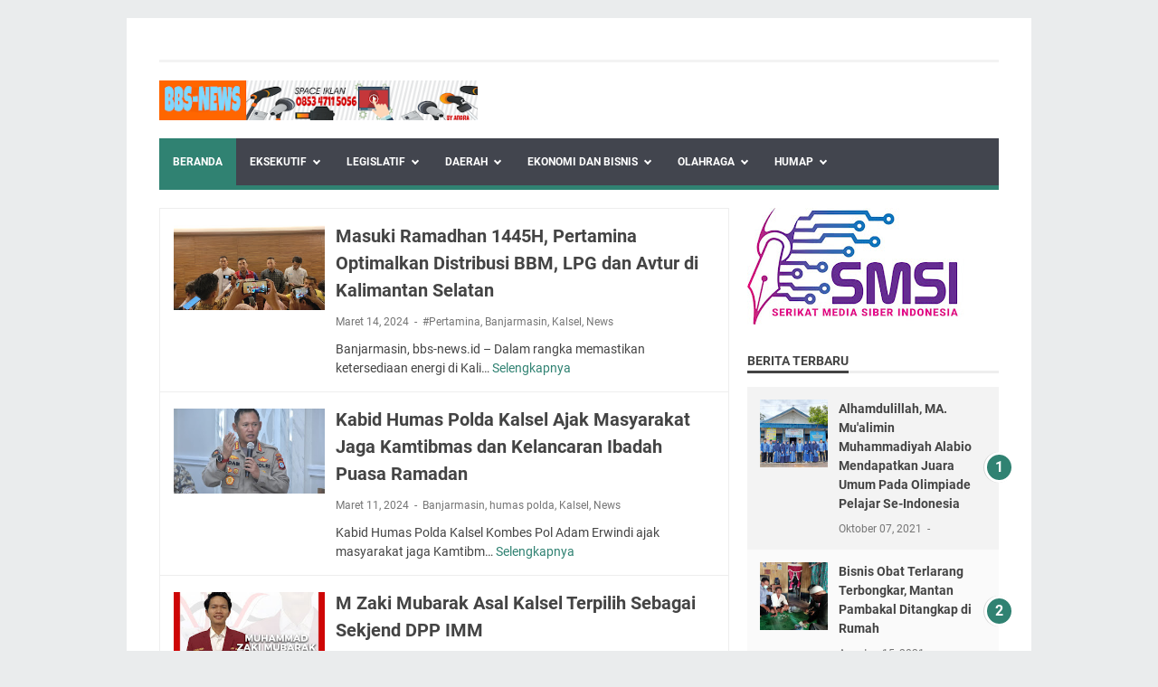

--- FILE ---
content_type: text/html; charset=UTF-8
request_url: http://www.bbs-news.id/search?updated-max=2024-03-16T11:43:00%2B08:00&max-results=50
body_size: 87587
content:
<!DOCTYPE html>
<html dir='ltr' lang='id' xmlns='http://www.w3.org/1999/xhtml' xmlns:b='http://www.google.com/2005/gml/b' xmlns:data='http://www.google.com/2005/gml/data' xmlns:expr='http://www.google.com/2005/gml/expr'>
<head>
<script async='async' src='https://cdn.onesignal.com/sdks/OneSignalSDK.js'></script>
<script>
  window.OneSignal = window.OneSignal || [];
  OneSignal.push(function() {
    OneSignal.init({
      appId: "c9b4336e-47cb-4c3e-9527-5d568161c547",
    });
  });
</script>
<script type='text/javascript'>
if (typeof document.onselectstart!="undefined") {
document.onselectstart=new Function ("return false");
}
else{
document.onmousedown=new Function ("return false");
document.onmouseup=new Function ("return true");
}
</script>
<meta content='width=device-width, initial-scale=1' name='viewport'/>
<meta content='IE=EDGE' http-equiv='X-UA-Compatible'/>
<meta content='text/html; charset=UTF-8' http-equiv='Content-Type'/>
<meta content='' name='theme-color'/>
<meta content='' name='msapplication-navbutton-color'/>
<meta content='blogger' name='generator'/>
<link href='http://www.bbs-news.id/favicon.ico' rel='icon' type='image/x-icon'/>
<link href='http://www.bbs-news.id/search?updated-max=2024-03-15T20:43:00-07:00&max-results=50' rel='canonical'/>
<link rel="alternate" type="application/atom+xml" title="Bbs-news.id - Media Informasi Terdepan - Atom" href="http://www.bbs-news.id/feeds/posts/default" />
<link rel="alternate" type="application/rss+xml" title="Bbs-news.id - Media Informasi Terdepan - RSS" href="http://www.bbs-news.id/feeds/posts/default?alt=rss" />
<link rel="service.post" type="application/atom+xml" title="Bbs-news.id - Media Informasi Terdepan - Atom" href="https://www.blogger.com/feeds/7791902187979205088/posts/default" />
<link rel="me" href="https://www.blogger.com/profile/04274245547369904467" />
<meta content='http://www.bbs-news.id/search?updated-max=2024-03-15T20:43:00-07:00&max-results=50' property='og:url'/>
<meta content='Bbs-news.id - Media Informasi Terdepan' property='og:title'/>
<meta content='bbs-news.id - Berita Daerah Nasional Internasional' property='og:description'/>
<meta content='https://blogger.googleusercontent.com/img/b/R29vZ2xl/AVvXsEhTnCQngUrId9R7SbNLEVbMufoMt2j1McV6XcSW4Kb9zgT9tcznwJZyhAet0DPmZkuKdVf1uPinoqbawtbzg44Oth6NZ0f8Jcx_7JszehU6mQgA0CXryU2PNvr13J8XGrCyK08q5B2HDRRbBoLk67Ob6qXr7W-T-Brlb9kWizcKcD-PyOfxExjN8Z2MuAvB/w1200-h630-p-k-no-nu/IMG_20240314_182043.jpg' property='og:image'/>
<meta content='https://blogger.googleusercontent.com/img/b/R29vZ2xl/AVvXsEhO4zhAfWRKqdNHUTyLv27uggdubwTqgVj0O1OK_no7DD8aYVmDOPKrJeRseiwYJD6V5EnYad_9o3oThrARw_lzuZWPXTNlrUlWfkX1rL_7uRaJIikOcttMt3pV8kfwJLfk0kQ6ZpdDEKDjI0fwJ7gEZYMVr_ResY2p7MvsHAx28-lGOaxL5jA_WCycLTam/w1200-h630-p-k-no-nu/IMG-20240311-WA0354.jpg' property='og:image'/>
<meta content='https://blogger.googleusercontent.com/img/b/R29vZ2xl/AVvXsEgqFJbVxaX8yK9ozvhM5BI2Smva8t5x_-QEaNuHAPoz-R5mHvMfMv7mAY2Lm-fEzB-zb4DW1NkZgeDBTPaBFRkP3i1CsM6_x73rwXGpcsJWhkQC3qGplGjAvv7awBCDuB7G9mPvcst7OTVeeypmc3vanA0u9_Z0p1yE2OLP91DFVNZKS9i1O00d2-y2Mz-0/w1200-h630-p-k-no-nu/IMG-20240304-WA0226.jpg' property='og:image'/>
<meta content='https://blogger.googleusercontent.com/img/b/R29vZ2xl/AVvXsEjO_0F9yH7g0bpisNgw6J-k0YUf2clIikIdhhDgZBPPAPc-pd4Fwhdz19rvkqX11g58Iqv-nk2BWnXSRmGNLjsO17LwaPv2oLgTaHfYGn5XeR5aDIyM7P1ozDiefF85zGTh2AuboVLAPAzvuUXFNeiT5Z0BR4Cl9uENZeM2uqZFNdzW3Kr3n0j0zyn2JFRx/w1200-h630-p-k-no-nu/IMG-20240301-WA0264.jpg' property='og:image'/>
<meta content='https://blogger.googleusercontent.com/img/b/R29vZ2xl/[base64]/w1200-h630-p-k-no-nu/IMG-20240225-WA0385.jpg' property='og:image'/>
<meta content='https://blogger.googleusercontent.com/img/b/R29vZ2xl/AVvXsEh9vxDxbdfZMg6a9bPiAyqxgxvB_AptpAa3kFM4QCVaxx_rSmdvRiXXF69r4QAybbC4jSY2juAS6o81NOUwi5yjLYtMbjbTjbuEoHqqYzaDopxt87ofQ3sVxdCoX5G-nc-iCSZbxsxboikQTUBS-AqxtNOXtXEj4X5Z2kuuHfpmu-DQ-YJtxWv02TWlnrOw/w1200-h630-p-k-no-nu/IMG-20240222-WA0261.jpg' property='og:image'/>
<meta content='https://blogger.googleusercontent.com/img/b/R29vZ2xl/AVvXsEiKdtQHYKzgcI5xkdxB0xRWwRedjaV5hfecn7FxqzZiGgj_bUFHqlducryLfDh10rC5fhtZHTrdpP-EkCEbyANbmyGmuRqPt0dU0NdvrKHH1xTDcyeTjcBidt_npfiCtdAWgVm7aktdaKEyKf-XSoxvVXqVc7BdSsA0wlscODwp5QIWBBHPB0i2jNd6N2mg/w1200-h630-p-k-no-nu/IMG-20240222-WA0261.jpg' property='og:image'/>
<meta content='https://blogger.googleusercontent.com/img/b/R29vZ2xl/AVvXsEjEJJcW9zSaR0DbTq-ht6-Vx9nGTmmwR99dLWwx1T4-YLGmRMY99bwUxk_ip7mF9vyb0asxXPWXEZ6Z7YGqhrbYnQQG66XlRobQEbXK8Tq70IuZMQdYbWIBLhwwF5_VFrTjnxku-iz2eukVGnTKqxeRKddgI2JwThuvcyzFdUS2L4Ip6uost3A4YmTtKEXW/w1200-h630-p-k-no-nu/IMG-20240219-WA0190.jpg' property='og:image'/>
<meta content='https://blogger.googleusercontent.com/img/b/R29vZ2xl/AVvXsEjq5P1Y671t7BououOVRqBzG7gqwbmT3LKcCAjmn-KIyLIULDyteUfnarpgoCJxl7VMzDN0qlDyc30B52jgDGf9vT6dzA470PYgVYNuaU_Ms7dpXyfBK31rngQk7TMxdadWpONiFsK4EANbO9XqQHS5TuPkKzrolaqy9xEU_fCBFFMlYRf0T5iQkzRn43aA/w1200-h630-p-k-no-nu/IMG-20240219-WA0129.jpg' property='og:image'/>
<meta content='https://blogger.googleusercontent.com/img/b/R29vZ2xl/AVvXsEhT6SMp9XBZk5jK0cK1HsaKGVvRSUJ7O2LTlpbGqnHcMRk4cjLnyEqFsUIlLX6Vaui6kdfgnUrgcdyltj-cylx0XThQBvYxHfs98f0Xn2Npj95TlF_lSFQgGrS4yGRAUQHTZAbBfykBXG3TCUuhLZ_Ppq78job1nS-3tKJufUoxlFutaDx6Yplf0N57ZMHr/w1200-h630-p-k-no-nu/IMG-20240212-WA0078.jpg' property='og:image'/>
<meta content='https://blogger.googleusercontent.com/img/b/R29vZ2xl/AVvXsEj26ZPKRSUsIhbIiQ_75RTfCMxFoQjbXJNm3UTfpoMLsWtYfNn_OE9CnsF3PF0KtrxaIx5RgJ0_csj9dFUF_Cx2eMtFMvdsJD_mlaVBUHpKHnUgYTg4lfASCddUb4-VPBu3zkE3_aNQfru3AQVJEVvrRGPVov8ZNQf3OmVBS-Tg3Dmdl-y1GX_5iKrzMCzs/w1200-h630-p-k-no-nu/IMG-20240208-WA0183.jpg' property='og:image'/>
<meta content='https://blogger.googleusercontent.com/img/b/R29vZ2xl/AVvXsEg4_6YwxV1iJ_Lm4rqK1HijZ7fpG4yW_NAp8XlPLPCcdR5O4XbuE6lkbfmuF4uYzxLYWmMO9fdg4gtFoFcnqEvDIdGj8e41TvI9gL4XJ-pPVZfOXTmcdTZbnp5EmeLFMjrCkG7_HMEboZWQUW0BwCfB0hCfcRfVqVxZ1VMTIfO7fois_79EmLtB-J7cOHTP/w1200-h630-p-k-no-nu/IMG-20240131-WA0386.jpg' property='og:image'/>
<meta content='https://blogger.googleusercontent.com/img/b/R29vZ2xl/AVvXsEgm1WNMs7uf4nRUOYHW0LEvJ1AaS75DPR9k9tm9HDMlccwjXldsbdI5TPikzrKxFN2m8meOHB48g77NqxRbUaShHHQ1L6xCsXwQaJJ8XsR6TqWNpkgwE0JY8D940V0OVw0W5m0Wv8yF2PMnxRT1n2dd9YMTgnVMAtWGdBC1E55IgZOplyBHxu4hG06fGT2R/w1200-h630-p-k-no-nu/IMG-20240131-WA0384.jpg' property='og:image'/>
<meta content='https://blogger.googleusercontent.com/img/b/R29vZ2xl/AVvXsEi2RKtr2Hg1AMUCzCrFdTKYScWFIow4swpa-Huc7VoQeRWFcPexS2i9hgqoy57A-_SrDt1VOU201ZMk135OLbXneCpDAJ-_pLJwjKz1tPZB0OZIE9Dit97uBcfPZz1Y8_DZEvXsFg-Ef_lEn9FEvwmXrL9_tUiC-2d3F37n6bBgsq0hmks2hTd7EMHc0p8_/w1200-h630-p-k-no-nu/IMG-20240123-WA0282.jpg' property='og:image'/>
<meta content='https://blogger.googleusercontent.com/img/b/R29vZ2xl/AVvXsEice3KV6J8v7eBaRNx0xzFsLmkYfuPA66edDnx0TYf5r3BXOPPnYpUSvXWZPXdy7i4lsXagVuSyo0HINxoDirWBPximvZKWv37L5JIOkG0v1v1se4uHQcL2ZCZCv9Wkrfk3B3fJZY0Crh_P1frbrxnEz_BchNBH-XjoMUhLAxQ8MemxPFhzuL5rjxMbh-xa/w1200-h630-p-k-no-nu/IMG-20240120-WA0217.jpg' property='og:image'/>
<meta content='https://blogger.googleusercontent.com/img/b/R29vZ2xl/AVvXsEjJAsN8W2raF6p4Tx_ET35yyLzoXlysZC0GJAInXHQWkKbtnwTxHWK9egAfP5l7_IDBA69K752laCEB3Clh-JTMSD08rOGWDti-wLm0Owswj-6M6Y0CB2tg5bce6WUBqfxhO4kOIB1oNcTP5RGlw5CewvJWVyvfY5d7kW9_u8zk2fD9cVVOWsH6Th79f0fM/w1200-h630-p-k-no-nu/IMG-20240119-WA0127.jpg' property='og:image'/>
<meta content='https://blogger.googleusercontent.com/img/b/R29vZ2xl/AVvXsEirbZ8AHCbLeccbZOWbs9QCNusanQfTtxgJtrdcWzs2fcEScvUxniJ9OQZr7TxXz_syZNQNnJUKmZF6xpDXeRqEP3STZO0Ske_HGeG91bqTU36z0uJ83VvF4HlAwaOC_fL0mg2r-Qt9ohafzZpojw91tw9-n9N8zx9qjA8F_5dwjmqh9lvWBLtF2Bwak4Ig/w1200-h630-p-k-no-nu/IMG_20240114_091149.jpg' property='og:image'/>
<meta content='https://blogger.googleusercontent.com/img/b/R29vZ2xl/AVvXsEgtHz7IVP-a8lF0O6ZtHwiN00Xugi2DF_0bIGlpwTMGI0SDnrlvTrHeSPlmLSGlEoupb60INxUeR4u0XCSxmWmHrwx4_krJI8C6e4vsWSk_jUypyDTFcH7QmPkHnGox88Or6HQOj48_XyFKvxwVCCzQhWojb5eXaliZSUcmfy28sKj0W2ef5r2wvyELkBrq/w1200-h630-p-k-no-nu/IMG-20240103-WA0084.jpg' property='og:image'/>
<meta content='https://blogger.googleusercontent.com/img/b/R29vZ2xl/AVvXsEjsfaFPwYCuNVIqSMf46rCe-BpxtTilkDmHJKyOL-0EieaqiJ332qV98As6PvDgKsxzqgRLIsznzKPj_mftQ6MVAF_vXTqka_k29HppVxkjCpfM9nI8_IaB2IIQe5ROP1DCkdo-3lzKB0yYMkk8_nXPoY_RR72WlCCT1p9NPqyYojR3EggAN8sTt9eqZ-ha/w1200-h630-p-k-no-nu/IMG-20240101-WA0304.jpg' property='og:image'/>
<meta content='https://blogger.googleusercontent.com/img/b/R29vZ2xl/AVvXsEjfJsMjFkx0-0EN5d2pdDpU-oZ0rQeaWGLxbqqk8Oi8azCdXWHU5Vk7L2z2z403XHZoUTy5Owg2CnT1sAlLFekZDodfh4M4zaYEeFWX8_De9-9-2YxbG9g9xk5dJeRIo4E1OYIlO5QENqlBWgEFiF1yfbU2ng2bvAlYHpFxAjUBFMpnek7qRtBaPyCNqF3v/w1200-h630-p-k-no-nu/IMG-20231225-WA0064.jpg' property='og:image'/>
<meta content='https://blogger.googleusercontent.com/img/b/R29vZ2xl/AVvXsEiKgAeV4XifylScNy9qjmz_gZPRIc0CT2lm1DS6UfYf5w1cKTnHORcID9Dv0dm3yJUgFRpKsv06A4Dps0pj6y_zHMgbJHueIubhxG7aD81uPBrAQzE9ZiiLj8x15dv70b7b03ube4ToOSWAJdeRBePZgqUB4VmWNrAUK3Z0HU5nZFpCf3Vgo7vCC_zZyvVa/w1200-h630-p-k-no-nu/IMG-20231222-WA0358.jpg' property='og:image'/>
<meta content='https://blogger.googleusercontent.com/img/b/R29vZ2xl/AVvXsEgIVu7l80VReIsvlcu5wx0E4ULosMJ7UYjtczcJY-0i6Xx2gctssylizwv9gTVtkCvflWeQF75SwIz9gnkShPxr5sGGK-rkY5PvOYjdCLtp2kbkAcd6_XUzvWDs-xNHCl99bCrlbR65vURiRK1NJE1BQV8dcUVS3BuVmweA0ITDUHc8aiy0mKD2S_8qVN1r/w1200-h630-p-k-no-nu/IMG-20231220-WA0194.jpg' property='og:image'/>
<title>Tunjukkan semua - Bbs-news.id - Media Informasi Terdepan</title>
<meta content='noindex, noarchive' name='robots'/>
<meta content='bbs-news.id - Berita Daerah Nasional Internasional' property='twitter:description'/>
<meta content='https://blogger.googleusercontent.com/img/b/R29vZ2xl/AVvXsEhTnCQngUrId9R7SbNLEVbMufoMt2j1McV6XcSW4Kb9zgT9tcznwJZyhAet0DPmZkuKdVf1uPinoqbawtbzg44Oth6NZ0f8Jcx_7JszehU6mQgA0CXryU2PNvr13J8XGrCyK08q5B2HDRRbBoLk67Ob6qXr7W-T-Brlb9kWizcKcD-PyOfxExjN8Z2MuAvB/w1200-h630-p-k-no-nu/IMG_20240314_182043.jpg' property='twitter:image'/>
<meta content='https://blogger.googleusercontent.com/img/b/R29vZ2xl/AVvXsEhO4zhAfWRKqdNHUTyLv27uggdubwTqgVj0O1OK_no7DD8aYVmDOPKrJeRseiwYJD6V5EnYad_9o3oThrARw_lzuZWPXTNlrUlWfkX1rL_7uRaJIikOcttMt3pV8kfwJLfk0kQ6ZpdDEKDjI0fwJ7gEZYMVr_ResY2p7MvsHAx28-lGOaxL5jA_WCycLTam/w1200-h630-p-k-no-nu/IMG-20240311-WA0354.jpg' property='twitter:image'/>
<meta content='https://blogger.googleusercontent.com/img/b/R29vZ2xl/AVvXsEgqFJbVxaX8yK9ozvhM5BI2Smva8t5x_-QEaNuHAPoz-R5mHvMfMv7mAY2Lm-fEzB-zb4DW1NkZgeDBTPaBFRkP3i1CsM6_x73rwXGpcsJWhkQC3qGplGjAvv7awBCDuB7G9mPvcst7OTVeeypmc3vanA0u9_Z0p1yE2OLP91DFVNZKS9i1O00d2-y2Mz-0/w1200-h630-p-k-no-nu/IMG-20240304-WA0226.jpg' property='twitter:image'/>
<meta content='https://blogger.googleusercontent.com/img/b/R29vZ2xl/AVvXsEjO_0F9yH7g0bpisNgw6J-k0YUf2clIikIdhhDgZBPPAPc-pd4Fwhdz19rvkqX11g58Iqv-nk2BWnXSRmGNLjsO17LwaPv2oLgTaHfYGn5XeR5aDIyM7P1ozDiefF85zGTh2AuboVLAPAzvuUXFNeiT5Z0BR4Cl9uENZeM2uqZFNdzW3Kr3n0j0zyn2JFRx/w1200-h630-p-k-no-nu/IMG-20240301-WA0264.jpg' property='twitter:image'/>
<meta content='https://blogger.googleusercontent.com/img/b/R29vZ2xl/[base64]/w1200-h630-p-k-no-nu/IMG-20240225-WA0385.jpg' property='twitter:image'/>
<meta content='https://blogger.googleusercontent.com/img/b/R29vZ2xl/AVvXsEh9vxDxbdfZMg6a9bPiAyqxgxvB_AptpAa3kFM4QCVaxx_rSmdvRiXXF69r4QAybbC4jSY2juAS6o81NOUwi5yjLYtMbjbTjbuEoHqqYzaDopxt87ofQ3sVxdCoX5G-nc-iCSZbxsxboikQTUBS-AqxtNOXtXEj4X5Z2kuuHfpmu-DQ-YJtxWv02TWlnrOw/w1200-h630-p-k-no-nu/IMG-20240222-WA0261.jpg' property='twitter:image'/>
<meta content='https://blogger.googleusercontent.com/img/b/R29vZ2xl/AVvXsEiKdtQHYKzgcI5xkdxB0xRWwRedjaV5hfecn7FxqzZiGgj_bUFHqlducryLfDh10rC5fhtZHTrdpP-EkCEbyANbmyGmuRqPt0dU0NdvrKHH1xTDcyeTjcBidt_npfiCtdAWgVm7aktdaKEyKf-XSoxvVXqVc7BdSsA0wlscODwp5QIWBBHPB0i2jNd6N2mg/w1200-h630-p-k-no-nu/IMG-20240222-WA0261.jpg' property='twitter:image'/>
<meta content='https://blogger.googleusercontent.com/img/b/R29vZ2xl/AVvXsEjEJJcW9zSaR0DbTq-ht6-Vx9nGTmmwR99dLWwx1T4-YLGmRMY99bwUxk_ip7mF9vyb0asxXPWXEZ6Z7YGqhrbYnQQG66XlRobQEbXK8Tq70IuZMQdYbWIBLhwwF5_VFrTjnxku-iz2eukVGnTKqxeRKddgI2JwThuvcyzFdUS2L4Ip6uost3A4YmTtKEXW/w1200-h630-p-k-no-nu/IMG-20240219-WA0190.jpg' property='twitter:image'/>
<meta content='https://blogger.googleusercontent.com/img/b/R29vZ2xl/AVvXsEjq5P1Y671t7BououOVRqBzG7gqwbmT3LKcCAjmn-KIyLIULDyteUfnarpgoCJxl7VMzDN0qlDyc30B52jgDGf9vT6dzA470PYgVYNuaU_Ms7dpXyfBK31rngQk7TMxdadWpONiFsK4EANbO9XqQHS5TuPkKzrolaqy9xEU_fCBFFMlYRf0T5iQkzRn43aA/w1200-h630-p-k-no-nu/IMG-20240219-WA0129.jpg' property='twitter:image'/>
<meta content='https://blogger.googleusercontent.com/img/b/R29vZ2xl/AVvXsEhT6SMp9XBZk5jK0cK1HsaKGVvRSUJ7O2LTlpbGqnHcMRk4cjLnyEqFsUIlLX6Vaui6kdfgnUrgcdyltj-cylx0XThQBvYxHfs98f0Xn2Npj95TlF_lSFQgGrS4yGRAUQHTZAbBfykBXG3TCUuhLZ_Ppq78job1nS-3tKJufUoxlFutaDx6Yplf0N57ZMHr/w1200-h630-p-k-no-nu/IMG-20240212-WA0078.jpg' property='twitter:image'/>
<meta content='https://blogger.googleusercontent.com/img/b/R29vZ2xl/AVvXsEj26ZPKRSUsIhbIiQ_75RTfCMxFoQjbXJNm3UTfpoMLsWtYfNn_OE9CnsF3PF0KtrxaIx5RgJ0_csj9dFUF_Cx2eMtFMvdsJD_mlaVBUHpKHnUgYTg4lfASCddUb4-VPBu3zkE3_aNQfru3AQVJEVvrRGPVov8ZNQf3OmVBS-Tg3Dmdl-y1GX_5iKrzMCzs/w1200-h630-p-k-no-nu/IMG-20240208-WA0183.jpg' property='twitter:image'/>
<meta content='https://blogger.googleusercontent.com/img/b/R29vZ2xl/AVvXsEg4_6YwxV1iJ_Lm4rqK1HijZ7fpG4yW_NAp8XlPLPCcdR5O4XbuE6lkbfmuF4uYzxLYWmMO9fdg4gtFoFcnqEvDIdGj8e41TvI9gL4XJ-pPVZfOXTmcdTZbnp5EmeLFMjrCkG7_HMEboZWQUW0BwCfB0hCfcRfVqVxZ1VMTIfO7fois_79EmLtB-J7cOHTP/w1200-h630-p-k-no-nu/IMG-20240131-WA0386.jpg' property='twitter:image'/>
<meta content='https://blogger.googleusercontent.com/img/b/R29vZ2xl/AVvXsEgm1WNMs7uf4nRUOYHW0LEvJ1AaS75DPR9k9tm9HDMlccwjXldsbdI5TPikzrKxFN2m8meOHB48g77NqxRbUaShHHQ1L6xCsXwQaJJ8XsR6TqWNpkgwE0JY8D940V0OVw0W5m0Wv8yF2PMnxRT1n2dd9YMTgnVMAtWGdBC1E55IgZOplyBHxu4hG06fGT2R/w1200-h630-p-k-no-nu/IMG-20240131-WA0384.jpg' property='twitter:image'/>
<meta content='https://blogger.googleusercontent.com/img/b/R29vZ2xl/AVvXsEi2RKtr2Hg1AMUCzCrFdTKYScWFIow4swpa-Huc7VoQeRWFcPexS2i9hgqoy57A-_SrDt1VOU201ZMk135OLbXneCpDAJ-_pLJwjKz1tPZB0OZIE9Dit97uBcfPZz1Y8_DZEvXsFg-Ef_lEn9FEvwmXrL9_tUiC-2d3F37n6bBgsq0hmks2hTd7EMHc0p8_/w1200-h630-p-k-no-nu/IMG-20240123-WA0282.jpg' property='twitter:image'/>
<meta content='https://blogger.googleusercontent.com/img/b/R29vZ2xl/AVvXsEice3KV6J8v7eBaRNx0xzFsLmkYfuPA66edDnx0TYf5r3BXOPPnYpUSvXWZPXdy7i4lsXagVuSyo0HINxoDirWBPximvZKWv37L5JIOkG0v1v1se4uHQcL2ZCZCv9Wkrfk3B3fJZY0Crh_P1frbrxnEz_BchNBH-XjoMUhLAxQ8MemxPFhzuL5rjxMbh-xa/w1200-h630-p-k-no-nu/IMG-20240120-WA0217.jpg' property='twitter:image'/>
<meta content='https://blogger.googleusercontent.com/img/b/R29vZ2xl/AVvXsEjJAsN8W2raF6p4Tx_ET35yyLzoXlysZC0GJAInXHQWkKbtnwTxHWK9egAfP5l7_IDBA69K752laCEB3Clh-JTMSD08rOGWDti-wLm0Owswj-6M6Y0CB2tg5bce6WUBqfxhO4kOIB1oNcTP5RGlw5CewvJWVyvfY5d7kW9_u8zk2fD9cVVOWsH6Th79f0fM/w1200-h630-p-k-no-nu/IMG-20240119-WA0127.jpg' property='twitter:image'/>
<meta content='https://blogger.googleusercontent.com/img/b/R29vZ2xl/AVvXsEirbZ8AHCbLeccbZOWbs9QCNusanQfTtxgJtrdcWzs2fcEScvUxniJ9OQZr7TxXz_syZNQNnJUKmZF6xpDXeRqEP3STZO0Ske_HGeG91bqTU36z0uJ83VvF4HlAwaOC_fL0mg2r-Qt9ohafzZpojw91tw9-n9N8zx9qjA8F_5dwjmqh9lvWBLtF2Bwak4Ig/w1200-h630-p-k-no-nu/IMG_20240114_091149.jpg' property='twitter:image'/>
<meta content='https://blogger.googleusercontent.com/img/b/R29vZ2xl/AVvXsEgtHz7IVP-a8lF0O6ZtHwiN00Xugi2DF_0bIGlpwTMGI0SDnrlvTrHeSPlmLSGlEoupb60INxUeR4u0XCSxmWmHrwx4_krJI8C6e4vsWSk_jUypyDTFcH7QmPkHnGox88Or6HQOj48_XyFKvxwVCCzQhWojb5eXaliZSUcmfy28sKj0W2ef5r2wvyELkBrq/w1200-h630-p-k-no-nu/IMG-20240103-WA0084.jpg' property='twitter:image'/>
<meta content='https://blogger.googleusercontent.com/img/b/R29vZ2xl/AVvXsEjsfaFPwYCuNVIqSMf46rCe-BpxtTilkDmHJKyOL-0EieaqiJ332qV98As6PvDgKsxzqgRLIsznzKPj_mftQ6MVAF_vXTqka_k29HppVxkjCpfM9nI8_IaB2IIQe5ROP1DCkdo-3lzKB0yYMkk8_nXPoY_RR72WlCCT1p9NPqyYojR3EggAN8sTt9eqZ-ha/w1200-h630-p-k-no-nu/IMG-20240101-WA0304.jpg' property='twitter:image'/>
<meta content='https://blogger.googleusercontent.com/img/b/R29vZ2xl/AVvXsEjfJsMjFkx0-0EN5d2pdDpU-oZ0rQeaWGLxbqqk8Oi8azCdXWHU5Vk7L2z2z403XHZoUTy5Owg2CnT1sAlLFekZDodfh4M4zaYEeFWX8_De9-9-2YxbG9g9xk5dJeRIo4E1OYIlO5QENqlBWgEFiF1yfbU2ng2bvAlYHpFxAjUBFMpnek7qRtBaPyCNqF3v/w1200-h630-p-k-no-nu/IMG-20231225-WA0064.jpg' property='twitter:image'/>
<meta content='https://blogger.googleusercontent.com/img/b/R29vZ2xl/AVvXsEiKgAeV4XifylScNy9qjmz_gZPRIc0CT2lm1DS6UfYf5w1cKTnHORcID9Dv0dm3yJUgFRpKsv06A4Dps0pj6y_zHMgbJHueIubhxG7aD81uPBrAQzE9ZiiLj8x15dv70b7b03ube4ToOSWAJdeRBePZgqUB4VmWNrAUK3Z0HU5nZFpCf3Vgo7vCC_zZyvVa/w1200-h630-p-k-no-nu/IMG-20231222-WA0358.jpg' property='twitter:image'/>
<meta content='https://blogger.googleusercontent.com/img/b/R29vZ2xl/AVvXsEgIVu7l80VReIsvlcu5wx0E4ULosMJ7UYjtczcJY-0i6Xx2gctssylizwv9gTVtkCvflWeQF75SwIz9gnkShPxr5sGGK-rkY5PvOYjdCLtp2kbkAcd6_XUzvWDs-xNHCl99bCrlbR65vURiRK1NJE1BQV8dcUVS3BuVmweA0ITDUHc8aiy0mKD2S_8qVN1r/w1200-h630-p-k-no-nu/IMG-20231220-WA0194.jpg' property='twitter:image'/>
<style>
@font-face{font-family:Roboto;font-style:normal;font-weight:300;font-display:swap;src:url(https://fonts.gstatic.com/s/roboto/v20/KFOlCnqEu92Fr1MmSU5fCRc4EsA.woff2) format('woff2');unicode-range:U+0460-052F,U+1C80-1C88,U+20B4,U+2DE0-2DFF,U+A640-A69F,U+FE2E-FE2F}@font-face{font-family:Roboto;font-style:normal;font-weight:300;font-display:swap;src:url(https://fonts.gstatic.com/s/roboto/v20/KFOlCnqEu92Fr1MmSU5fABc4EsA.woff2) format('woff2');unicode-range:U+0400-045F,U+0490-0491,U+04B0-04B1,U+2116}@font-face{font-family:Roboto;font-style:normal;font-weight:300;font-display:swap;src:url(https://fonts.gstatic.com/s/roboto/v20/KFOlCnqEu92Fr1MmSU5fCBc4EsA.woff2) format('woff2');unicode-range:U+1F00-1FFF}@font-face{font-family:Roboto;font-style:normal;font-weight:300;font-display:swap;src:url(https://fonts.gstatic.com/s/roboto/v20/KFOlCnqEu92Fr1MmSU5fBxc4EsA.woff2) format('woff2');unicode-range:U+0370-03FF}@font-face{font-family:Roboto;font-style:normal;font-weight:300;font-display:swap;src:url(https://fonts.gstatic.com/s/roboto/v20/KFOlCnqEu92Fr1MmSU5fCxc4EsA.woff2) format('woff2');unicode-range:U+0102-0103,U+0110-0111,U+0128-0129,U+0168-0169,U+01A0-01A1,U+01AF-01B0,U+1EA0-1EF9,U+20AB}@font-face{font-family:Roboto;font-style:normal;font-weight:300;font-display:swap;src:url(https://fonts.gstatic.com/s/roboto/v20/KFOlCnqEu92Fr1MmSU5fChc4EsA.woff2) format('woff2');unicode-range:U+0100-024F,U+0259,U+1E00-1EFF,U+2020,U+20A0-20AB,U+20AD-20CF,U+2113,U+2C60-2C7F,U+A720-A7FF}@font-face{font-family:Roboto;font-style:normal;font-weight:300;font-display:swap;src:url(https://fonts.gstatic.com/s/roboto/v20/KFOlCnqEu92Fr1MmSU5fBBc4.woff2) format('woff2');unicode-range:U+0000-00FF,U+0131,U+0152-0153,U+02BB-02BC,U+02C6,U+02DA,U+02DC,U+2000-206F,U+2074,U+20AC,U+2122,U+2191,U+2193,U+2212,U+2215,U+FEFF,U+FFFD}@font-face{font-family:Roboto;font-style:normal;font-weight:400;font-display:swap;src:url(https://fonts.gstatic.com/s/roboto/v20/KFOmCnqEu92Fr1Mu72xKOzY.woff2) format('woff2');unicode-range:U+0460-052F,U+1C80-1C88,U+20B4,U+2DE0-2DFF,U+A640-A69F,U+FE2E-FE2F}@font-face{font-family:Roboto;font-style:normal;font-weight:400;font-display:swap;src:url(https://fonts.gstatic.com/s/roboto/v20/KFOmCnqEu92Fr1Mu5mxKOzY.woff2) format('woff2');unicode-range:U+0400-045F,U+0490-0491,U+04B0-04B1,U+2116}@font-face{font-family:Roboto;font-style:normal;font-weight:400;font-display:swap;src:url(https://fonts.gstatic.com/s/roboto/v20/KFOmCnqEu92Fr1Mu7mxKOzY.woff2) format('woff2');unicode-range:U+1F00-1FFF}@font-face{font-family:Roboto;font-style:normal;font-weight:400;font-display:swap;src:url(https://fonts.gstatic.com/s/roboto/v20/KFOmCnqEu92Fr1Mu4WxKOzY.woff2) format('woff2');unicode-range:U+0370-03FF}@font-face{font-family:Roboto;font-style:normal;font-weight:400;font-display:swap;src:url(https://fonts.gstatic.com/s/roboto/v20/KFOmCnqEu92Fr1Mu7WxKOzY.woff2) format('woff2');unicode-range:U+0102-0103,U+0110-0111,U+0128-0129,U+0168-0169,U+01A0-01A1,U+01AF-01B0,U+1EA0-1EF9,U+20AB}@font-face{font-family:Roboto;font-style:normal;font-weight:400;font-display:swap;src:url(https://fonts.gstatic.com/s/roboto/v20/KFOmCnqEu92Fr1Mu7GxKOzY.woff2) format('woff2');unicode-range:U+0100-024F,U+0259,U+1E00-1EFF,U+2020,U+20A0-20AB,U+20AD-20CF,U+2113,U+2C60-2C7F,U+A720-A7FF}@font-face{font-family:Roboto;font-style:normal;font-weight:400;font-display:swap;src:url(https://fonts.gstatic.com/s/roboto/v20/KFOmCnqEu92Fr1Mu4mxK.woff2) format('woff2');unicode-range:U+0000-00FF,U+0131,U+0152-0153,U+02BB-02BC,U+02C6,U+02DA,U+02DC,U+2000-206F,U+2074,U+20AC,U+2122,U+2191,U+2193,U+2212,U+2215,U+FEFF,U+FFFD}@font-face{font-family:Roboto;font-style:normal;font-weight:700;font-display:swap;src:url(https://fonts.gstatic.com/s/roboto/v20/KFOlCnqEu92Fr1MmWUlfCRc4EsA.woff2) format('woff2');unicode-range:U+0460-052F,U+1C80-1C88,U+20B4,U+2DE0-2DFF,U+A640-A69F,U+FE2E-FE2F}@font-face{font-family:Roboto;font-style:normal;font-weight:700;font-display:swap;src:url(https://fonts.gstatic.com/s/roboto/v20/KFOlCnqEu92Fr1MmWUlfABc4EsA.woff2) format('woff2');unicode-range:U+0400-045F,U+0490-0491,U+04B0-04B1,U+2116}@font-face{font-family:Roboto;font-style:normal;font-weight:700;font-display:swap;src:url(https://fonts.gstatic.com/s/roboto/v20/KFOlCnqEu92Fr1MmWUlfCBc4EsA.woff2) format('woff2');unicode-range:U+1F00-1FFF}@font-face{font-family:Roboto;font-style:normal;font-weight:700;font-display:swap;src:url(https://fonts.gstatic.com/s/roboto/v20/KFOlCnqEu92Fr1MmWUlfBxc4EsA.woff2) format('woff2');unicode-range:U+0370-03FF}@font-face{font-family:Roboto;font-style:normal;font-weight:700;font-display:swap;src:url(https://fonts.gstatic.com/s/roboto/v20/KFOlCnqEu92Fr1MmWUlfCxc4EsA.woff2) format('woff2');unicode-range:U+0102-0103,U+0110-0111,U+0128-0129,U+0168-0169,U+01A0-01A1,U+01AF-01B0,U+1EA0-1EF9,U+20AB}@font-face{font-family:Roboto;font-style:normal;font-weight:700;font-display:swap;src:url(https://fonts.gstatic.com/s/roboto/v20/KFOlCnqEu92Fr1MmWUlfChc4EsA.woff2) format('woff2');unicode-range:U+0100-024F,U+0259,U+1E00-1EFF,U+2020,U+20A0-20AB,U+20AD-20CF,U+2113,U+2C60-2C7F,U+A720-A7FF}@font-face{font-family:Roboto;font-style:normal;font-weight:700;font-display:swap;src:url(https://fonts.gstatic.com/s/roboto/v20/KFOlCnqEu92Fr1MmWUlfBBc4.woff2) format('woff2');unicode-range:U+0000-00FF,U+0131,U+0152-0153,U+02BB-02BC,U+02C6,U+02DA,U+02DC,U+2000-206F,U+2074,U+20AC,U+2122,U+2191,U+2193,U+2212,U+2215,U+FEFF,U+FFFD}
</style>
<style id='page-skin-1' type='text/css'><!--
/*
-----------------------------------------------
Blogger Template Style
Name:     evomagz
Version:  6.3.0
Designer: Mas Sugeng
----------------------------------------------- */
/* ini normalize.css v8.0.1 | MIT License | github.com/necolas/normalize.css */html{line-height:1.15;-webkit-text-size-adjust:100%}body{margin:0}main{display:block}h1{font-size:2em;margin:.67em 0}hr{-webkit-box-sizing:content-box;box-sizing:content-box;height:0;overflow:visible}pre{font-family:monospace,monospace;font-size:1em}a{background-color:transparent}abbr[title]{border-bottom:0;text-decoration:underline;-webkit-text-decoration:underline dotted;text-decoration:underline dotted}b,strong{font-weight:bolder}code,kbd,samp{font-family:monospace,monospace;font-size:1em}small{font-size:80%}sub,sup{font-size:75%;line-height:0;position:relative;vertical-align:baseline}sub{bottom:-0.25em}sup{top:-0.5em}img{border-style:none}button,input,optgroup,select,textarea{font-family:inherit;font-size:100%;line-height:1.15;margin:0}button,input{overflow:visible}button,select{text-transform:none}button,[type=button],[type=reset],[type=submit]{-webkit-appearance:button}button::-moz-focus-inner,[type=button]::-moz-focus-inner,[type=reset]::-moz-focus-inner,[type=submit]::-moz-focus-inner{border-style:none;padding:0}button:-moz-focusring,[type=button]:-moz-focusring,[type=reset]:-moz-focusring,[type=submit]:-moz-focusring{outline:1px dotted ButtonText}fieldset{padding:.35em .75em .625em}legend{color:inherit;display:table;max-width:100%;padding:0;white-space:normal}progress{vertical-align:baseline}textarea{overflow:auto}[type=checkbox],[type=radio]{padding:0}[type=number]::-webkit-inner-spin-button,[type=number]::-webkit-outer-spin-button{height:auto}[type=search]{-webkit-appearance:textfield;outline-offset:-2px}[type=search]::-webkit-search-decoration{-webkit-appearance:none}::-webkit-file-upload-button{-webkit-appearance:button;font:inherit}details{display:block}summary{display:list-item}template{display:none}[hidden]{display:none}#wrapper{background:#fff;max-width:1000px;margin:20px auto;padding:16px 36px;overflow:hidden}@media screen and (max-width:1072px){#wrapper{margin:0 auto}}@media screen and (max-width:768px){#wrapper{padding:8px 15px}}@media screen and (max-width:480px){#wrapper{padding:5px 10px}}#header-wrapper .header{width:100%;margin:20px 0;display:-webkit-box;display:-ms-flexbox;display:flex}#header-wrapper .header .Header{-webkit-box-flex:0;-ms-flex:0 1 auto;flex:0 1 auto;min-width:0}@media only screen and (max-width:480px){#header-wrapper .header{margin:15px 0;width:100%}}.bellow-header-widget,.bellow-header-widget2{-webkit-box-flex:1;-ms-flex:1 0 100%;flex:1 0 100%;min-width:0}#content-wrapper{display:-webkit-box;display:-ms-flexbox;display:flex;-webkit-box-pack:justify;-ms-flex-pack:justify;justify-content:space-between;-ms-flex-wrap:wrap;flex-wrap:wrap}#content-wrapper::before{background:#308272;display:block;content:"";height:5px;width:100%}#content-wrapper::after{display:block;content:"";clear:both}#content-wrapper #post-wrapper{-webkit-box-flex:1;-ms-flex:1 1 70%;flex:1 1 70%;max-width:70%;min-width:0}@media screen and (max-width:768px){#content-wrapper #post-wrapper{-webkit-box-flex:0;-ms-flex:0 0 100%;flex:0 0 100%;max-width:100%}}#content-wrapper #sidebar-wrapper{-webkit-box-flex:1;-ms-flex:1 1 30%;flex:1 1 30%;max-width:30%;min-width:0}@media screen and (max-width:768px){#content-wrapper #sidebar-wrapper{-webkit-box-flex:0;-ms-flex:0 0 100%;flex:0 0 100%;max-width:100%}}*,*::before,*::after{-webkit-box-sizing:border-box;box-sizing:border-box}html{font:normal normal 16px Helvetica,Arial,sans-serif}body{font-size:16px;font-size:1rem;text-align:left;line-height:1.5;padding:0;margin:0;overflow-y:scroll;position:relative}body{background:#eaeced;font-family:"Roboto",Arial,sans-serif;color:#444}::-moz-selection{background:#caa94d;color:#fff;text-shadow:none}::selection{background:#caa94d;color:#fff;text-shadow:none}cite,em,strong,b{font-weight:bold}cite,em,i{font-style:italic}a:link{-webkit-transition:all 200ms ease-in-out;transition:all 200ms ease-in-out;text-decoration:none;color:#308272}a:visited{text-decoration:none;color:#308272}a:hover,a:focus{text-decoration:none;color:#444444}a img{border:0;border-width:0}abbr,acronym{border-bottom:1px dotted;cursor:help}sup,sub{vertical-align:baseline;position:relative;top:-6.4px;top:-0.4rem;font-size:86%}sub{top:6.4px;top:.4rem}small{font-size:86%}kbd{font-size:80%;border:1px solid #777;padding:2px 5px;border-bottom-width:2px}mark{background-color:#ffce00;color:black}p,blockquote,pre,table,figure,hr,form,ol,ul,dl{margin:22px 0 22px 0;margin:1.375rem 0 1.375rem 0}hr{height:1px;border:0;background-color:#666}h1,h2,h3,h4,h5,h6{margin:22px 0 22px 0;margin:1.375rem 0 1.375rem 0;font-weight:bold}h1{font-size:30px;font-size:1.875rem}h2{font-size:26px;font-size:1.625rem}h3{font-size:24px;font-size:1.5rem}h4{font-size:20px;font-size:1.25rem}h5{font-size:16px;font-size:1rem}h6{font-size:15px;font-size:.9375rem}ul,ol{margin:20px 0 20px 0;margin:1.25rem 0 1.25rem 0;padding-left:48px;padding-left:3rem}@media screen and (max-width:480px){ul,ol{padding-left:1.25rem}}li ul,li ol{margin:0}dt{font-weight:bold}dd{margin:0 0 8px 32px;margin:0 0 .5rem 2rem}input,button,select,textarea{font:inherit;font-size:100%;line-height:normal;vertical-align:baseline}textarea{display:block}pre,code{font-family:"Courier New",Courier,Monospace;color:inherit;font-size:14px;font-size:.875rem}pre{background:#fffef9;border:1px solid #dcce8a;padding:10px;white-space:pre;word-wrap:normal;overflow:auto}blockquote{background:rgba(0,0,0,0.025);margin:1.5em 2em;padding:1em 1em;font-style:italic;font-size:17px;font-size:1.0625rem}blockquote::before{content:'"';font-size:28px;font-size:1.75rem;text-decoration:inherit;padding-right:10px;color:inherit;line-height:16px;line-height:1rem}blockquote[style]{background:transparent;font-style:normal}blockquote[style]::before{content:"";padding-right:0}iframe{max-width:100%}table,img{max-width:100%;height:auto}table[border="1"]{border-collapse:collapse}table[border="1"] td{vertical-align:top;text-align:left;font-size:14px;font-size:.875rem;padding:3px 10px;border:1px solid rgba(0,0,0,0.23)}table[border="1"] th{vertical-align:top;text-align:center;font-size:14px;font-size:.875rem;font-weight:bold;padding:5px 10px;border:1px solid rgba(0,0,0,0.23)}.navbar,.quickedit{display:none}.section,.widget{margin:0;padding:0}.CSS_LIGHTBOX{z-index:9999 !important}.CSS_LAYOUT_COMPONENT{color:transparent}.template-settings,.custom-css,.custom-javascript-footer{display:none}.post-body a[imageanchor]{display:inline-block}.post-body a[style="margin-left: 1em; margin-right: 1em;"]{margin:0 !important;display:inline-block}.post-body iframe{max-width:100%;display:block;margin:0 auto}.post-body td.tr-caption{font-size:12px;font-size:.75rem;font-style:italic;color:#757575}.post-body .BLOG_video_class{border:0;width:480px;height:270px}@media screen and (max-width:480px){.post-body .BLOG_video_class{width:320px;height:180px}}@media only screen and (max-width:480px){.post-body a[imageanchor],table.tr-caption-container{float:none !important;margin-left:auto !important;margin-right:auto !important}.post-body .separator>a{margin-left:auto !important;margin-right:auto !important}}.lazyload{-webkit-transition:opacity 200ms ease-in-out;transition:opacity 200ms ease-in-out;opacity:0}.lazyload+.lazy-loading{-webkit-animation-duration:1.25s;animation-duration:1.25s;-webkit-animation-fill-mode:forwards;animation-fill-mode:forwards;-webkit-animation-iteration-count:infinite;animation-iteration-count:infinite;-webkit-animation-name:placeHolderShimmer;animation-name:placeHolderShimmer;-webkit-animation-timing-function:ease-in-out;animation-timing-function:ease-in-out;background:#d7dee0;background:-webkit-gradient(linear,left top,right top,color-stop(10%,#d7dee0),color-stop(18%,#c8cecf),color-stop(33%,#d7dee0));background:linear-gradient(to right,#d7dee0 10%,#c8cecf 18%,#d7dee0 33%);background-size:200% 100% !important;-webkit-transition:opacity 200ms ease-in-out;transition:opacity 200ms ease-in-out;position:absolute;top:0;left:0;bottom:0;right:0;opacity:1}.lazyload.loaded{opacity:1}.lazyload.loaded+.lazy-loading{opacity:0}@-webkit-keyframes placeHolderShimmer{0%{background-position:100% 0}100%{background-position:-100% 0}}@keyframes placeHolderShimmer{0%{background-position:100% 0}100%{background-position:-100% 0}}.skip-to-link{display:inline-block;background:#a0520f;color:#fff !important;text-decoration:none !important;left:0;top:0;padding:3px 10px;position:absolute;z-index:1000;-webkit-transform:translateY(-100%);transform:translateY(-100%);-webkit-transition:-webkit-transform 200ms ease-in-out;transition:-webkit-transform 200ms ease-in-out;transition:transform 200ms ease-in-out;transition:transform 200ms ease-in-out,-webkit-transform 200ms ease-in-out;outline:0;border:2px solid #fff}.skip-to-link:focus{-webkit-transform:translateY(0);transform:translateY(0)}.screen-reader-text{border:0;height:0;position:absolute;width:0;top:0;overflow:hidden}a.read-more-link,p.featured-more a{position:relative}.header h1.title,.header h2.title,.header p.title{display:inline-block;margin:0;text-transform:uppercase}.header h1.title a:hover,.header h2.title a:hover,.header p.title a:hover{color:#444;text-decoration:none}.header img{display:block;max-height:44px;width:auto}@media screen and (max-width:480px){.header img{margin:0 auto}}.header .hide-title{text-indent:-9999px;visibility:hidden;margin:0;padding:0;height:0}.header .description{color:#757575;font-size:12px;font-size:.75rem;text-transform:uppercase;margin:0;font-weight:bold}.sidebar-container{padding:20px 0}.sidebar .title-outer{font-size:14px;font-size:.875rem;border-bottom:3px solid #eeeeee;margin-bottom:15px}.sidebar .title-outer h2.title,.sidebar .title-outer h3.title{display:inline-block;font-size:14px;font-size:.875rem;text-transform:uppercase;margin:0 0 -3px;padding:0;border-bottom:3px solid #444}
.sidebar .widget{margin:0 0 30px;clear:both;word-break:break-word}@media screen and (max-width:768px){.sidebar .widget{margin-bottom:20px}}.sidebar .widget::after{display:block;content:" ";clear:both}.sidebar ul,.sidebar ol{list-style-type:none;margin:0;padding:0}.sidebar li{margin:5px 0;padding:0}.tinynav{display:none;font-size:12px;font-size:.75rem;text-transform:uppercase;width:70px;margin:0 auto;background:#fff;border:0 solid transparent;padding:6px 0;font-weight:bold;cursor:pointer;outline:0;color:#585858}@media screen and (max-width:768px){.tinynav{display:block}}.menu{display:-webkit-box;display:-ms-flexbox;display:flex;-ms-flex-wrap:nowrap;flex-wrap:nowrap;-webkit-box-align:center;-ms-flex-align:center;align-items:center;-webkit-box-pack:justify;-ms-flex-pack:justify;justify-content:space-between;text-transform:uppercase;border-bottom:3px solid #f3f3f3;justify-content:space-between;padding:3px 0}.nav-menu{list-style-type:none;margin:0;padding:0;font-size:12px;font-size:.75rem;font-weight:bold}@media screen and (max-width:768px){.nav-menu{display:none}}.nav-menu li{display:inline-block;margin:0;margin-right:15px;padding:0}.nav-menu li a{color:#757575;display:block}.nav-menu li a:hover{text-decoration:none;color:#308272}.toggleMenu{display:none;padding:0 15px;height:48px;line-height:48px;color:#fff !important}@media screen and (max-width:768px){.toggleMenu{display:inline-block}}nav.dropdowns{display:-webkit-box;display:-ms-flexbox;display:flex;-ms-flex-wrap:wrap;flex-wrap:wrap;min-height:50px;-webkit-box-align:center;-ms-flex-align:center;align-items:center;background:#42454e;font-size:12px;font-size:.75rem;text-transform:uppercase;font-weight:bold}nav.dropdowns .navmenu{-webkit-box-flex:1;-ms-flex:1 1 auto;flex:1 1 auto;min-width:0}@media screen and (max-width:768px){nav.dropdowns .navmenu{-webkit-box-flex:1;-ms-flex:1 1 100%;flex:1 1 100%}}nav.dropdowns .search-form{-webkit-box-flex:0;-ms-flex:0 0 200px;flex:0 0 200px;min-width:0;justify-self:flex-end;margin-right:8px}@media screen and (max-width:768px){nav.dropdowns .search-form{-webkit-box-flex:1;-ms-flex:1 1 100%;flex:1 1 100%;background-color:#50545f;margin-right:0;padding:10px}}nav.dropdowns .search-form form{margin:0;display:-webkit-box;display:-ms-flexbox;display:flex;-webkit-box-pack:end;-ms-flex-pack:end;justify-content:flex-end;-webkit-box-align:center;-ms-flex-align:center;align-items:center}ul.nav-menu2{line-height:52px;list-style:none;margin:0;padding:0}@media screen and (max-width:768px){ul.nav-menu2{display:none;width:100%;max-width:100%}}ul.nav-menu2:before,ul.nav-menu2:after{content:" ";display:table}ul.nav-menu2:after{clear:both}ul.nav-menu2 ul{list-style:none;margin:0;padding:0;width:auto;white-space:nowrap}@media screen and (max-width:768px){ul.nav-menu2 ul{display:block;width:100%;white-space:normal !important}}ul.nav-menu2 a{display:block;padding:0 15px}ul.nav-menu2 a:hover{text-decoration:none}ul.nav-menu2 li{position:relative;margin:0}ul.nav-menu2>li{float:left}@media screen and (max-width:768px){ul.nav-menu2>li{float:none;overflow:hidden}}ul.nav-menu2>li>a{display:block;height:52px;line-height:52px;color:#fff}ul.nav-menu2>li>a.active,ul.nav-menu2>li.hover>a,.toggleMenu{background:#308272}ul.nav-menu2 li ul{background:#fff;display:block;position:absolute;left:0;z-index:10;visibility:hidden;opacity:0;-webkit-transition:all 200ms ease-in-out;transition:all 200ms ease-in-out;-webkit-box-shadow:0 0 4px rgba(0,0,0,0.3);box-shadow:0 0 4px rgba(0,0,0,0.3)}@media screen and (max-width:768px){ul.nav-menu2 li ul{background:#f5f5f5;border:0;-webkit-box-shadow:none;box-shadow:none}}ul.nav-menu2 li li ul{left:100%;top:-1px}@media screen and (max-width:768px){ul.nav-menu2 li li ul{background:#f5f5f5}}ul.nav-menu2>li.hover>ul{visibility:visible;opacity:10}@media screen and (max-width:768px){ul.nav-menu2>li.hover>ul{position:static}}ul.nav-menu2>li>ul:before{content:"";width:0;height:0;position:absolute;bottom:100%;left:20px;border-width:8px;border-style:solid;border-color:transparent transparent #fff transparent;display:block}@media screen and (max-width:768px){ul.nav-menu2>li>ul:before{display:none}}ul.nav-menu2 li li.hover ul{visibility:visible;opacity:10}@media screen and (max-width:768px){ul.nav-menu2 li li.hover ul{position:static}}ul.nav-menu2 li li a{display:block;color:#333;position:relative;z-index:100;line-height:32px}ul.nav-menu2 li li a:hover{background:#f0f0f0}@media screen and (max-width:768px){ul.nav-menu2 li li a:hover{background:#ddd}}ul.nav-menu2 li li li a{background:#fff;z-index:20;color:#333}ul.nav-menu2 li .parent:after{content:"";width:6px;content:"";height:6px;-webkit-transform:rotate(-45deg);transform:rotate(-45deg);margin-left:8px;margin-bottom:2px;border-bottom:2px solid #fff;border-left:2px solid #fff;display:inline-block}.bellow-header-widget{text-align:center}.bellow-header-widget.no-items{display:none}.bellow-header-widget .widget-content{margin:0;padding:20px 0 0}.bellow-header-widget img{display:block}.post-container{padding:20px 20px 0 0}@media screen and (max-width:768px){.post-container{padding:20px 0 0}}.post-container .latest-post-title{background:#f3f3f3;margin:0 0 15px;font-size:12px;font-size:.75rem;overflow:hidden}.post-container .latest-post-title h2{background:#308272;display:inline-block;position:relative;line-height:28px;font-size:12px;font-size:.75rem;margin:0;padding:0 15px;color:#fff;text-transform:uppercase}@media screen and (max-width:480px){.post-container .latest-post-title h2{padding:0 10px}}.post-container .latest-post-title h2:after{content:"";display:block;position:absolute;top:0;right:-12px;border-top:28px solid transparent;border-left:12px solid #308272;border-left:.75rem solid #308272}.post-container .blog-posts{margin-bottom:30px;border:1px solid #eeeeee}.post-container .post-outer:last-child .post-isindex{border-bottom:0 solid transparent}.post-container .post{padding:15px}@media screen and (max-width:480px){.post-container .post{margin:0 0 10px;padding:10px}}.post-container .post .post-info{color:#757575;font-size:12px;font-size:.75rem}.post-container .post .post-info a{color:#757575}.post-container .post .post-info a:hover{color:#308272}.post-container .post .post-info abbr{border-bottom:0}.post-container .post .post-info span{display:inline-block;margin:3px 0}.post-container .post .post-info span:not(:last-child):after{content:"-";margin:0 3px}.post-container .post-isindex{display:-webkit-box;display:-ms-flexbox;display:flex;margin:0;border-bottom:1px solid #eeeeee}.post-container .post-isindex h2.post-title{font-size:20px;font-size:1.25rem;margin:0 0 8px}@media screen and (max-width:480px){.post-container .post-isindex h2.post-title{font-size:1.125rem}}@media screen and (max-width:360px){.post-container .post-isindex h2.post-title{font-size:.875rem}}.post-container .post-isindex h2.post-title a{color:#444444}.post-container .post-isindex h2.post-title a:hover{color:#308272}.post-container .post-isindex .post-info{margin-bottom:8px}.post-container .post-isindex .post-snippet{font-size:14px;font-size:.875rem}@media screen and (max-width:480px){.post-container .post-isindex .post-snippet{display:none}}.post-container .post-isindex .img-thumbnail-wrap{-webkit-box-flex:0;-ms-flex:0 1 30%;flex:0 1 30%;min-width:0;padding:3px 12px 3px 0}@media screen and (max-width:480px){.post-container .post-isindex .img-thumbnail-wrap{padding:3px 8px 3px 0}}.post-container .post-isindex .img-thumbnail-wrap .img-thumbnail{position:relative}.post-container .post-isindex .img-thumbnail-wrap .img-thumbnail img{display:block;width:100%}.post-container .post-isindex .post-summary{-webkit-box-flex:1;-ms-flex:1 1;flex:1 1;min-width:0;word-break:break-word}.post-container .post-isindex a.readmore{display:inline-block;margin:15px 0 0;padding:0 12px;line-height:26px;font-size:10.992px;font-size:.687rem;font-weight:bold}.post-container .post-ispost h1.post-title,.post-container .post-ispage h1.post-title{margin:0 0 10px;font-size:28px;font-size:1.75rem}@media screen and (max-width:480px){.post-container .post-ispost h1.post-title,.post-container .post-ispage h1.post-title{font-size:1.5rem}}@media screen and (max-width:360px){.post-container .post-ispost h1.post-title,.post-container .post-ispage h1.post-title{font-size:1.25rem}}.post-container .post-ispost h1.post-title a,.post-container .post-ispage h1.post-title a{color:#444}.post-container .post-ispost h1.post-title a:hover,.post-container .post-ispage h1.post-title a:hover{color:#308272}.post-container .post-ispost .post-info,.post-container .post-ispage .post-info{margin-bottom:20px}.post-container .post-ispost .post-body,.post-container .post-ispage .post-body{word-wrap:break-word}.post-container .post-ispost .post-location,.post-container .post-ispage .post-location{font-size:14px;font-size:.875rem;font-weight:bold;display:inline-block;margin:19.2px 0;margin:1.2rem 0}.iklan-tengah1 .widget,.iklan-tengah2 .widget,.iklan-bawah .widget,.iklan-atas .widget,.iklan-tengah1 .widget-content,.iklan-tengah2 .widget-content,.iklan-bawah .widget-content,.iklan-atas .widget-content,.iklan-infeed .widget-content{padding:0 15px}@media screen and (max-width:480px){.iklan-tengah1 .widget,.iklan-tengah2 .widget,.iklan-bawah .widget,.iklan-atas .widget,.iklan-tengah1 .widget-content,.iklan-tengah2 .widget-content,.iklan-bawah .widget-content,.iklan-atas .widget-content,.iklan-infeed .widget-content{padding:0 10px}}.post-body .widget-content{text-align:center;margin:16px 0 16px;margin:1rem 0 1rem}.post-body .widget-content::before{content:"";display:block;clear:both}.post-body .widget-content>*{text-align:center;margin:0 auto}.post-body ul .widget-content,.post-body ol .widget-content,.post-body blockquote .widget-content,.post-body table .widget-content,.post-body pre .widget-content,.post-body code .widget-content{display:none}
.post-body .widget-content.iklan-atas-artikel{margin-top:0}.post-body .widget-content.iklan-bawah-artikel{margin-bottom:0}.post-body .widget-content:blank{margin:0}.post-body .kode-matched-content{margin:0 0 30px}#ms-matched-content .kode-matched-content{overflow:hidden}#main .infeedads{padding:15px;margin:0;border-bottom:1px solid #eee}@media screen and (max-width:480px){#main .infeedads{padding:10px}}#main .infeedads>*{text-align:center;margin:0 auto}#main .infeedads img{display:block}body>.google-auto-placed,#wrapper>.google-auto-placed,#header-container .google-auto-placed,#footer-widget-container .google-auto-placed,#footer-navmenu .google-auto-placed,#footer-container .google-auto-placed,footer>.google-auto-placed,header>.google-auto-placed,#sidebar-wrap>.google-auto-placed,.sidebar-sticky .google-auto-placed,.PopularPosts .google-auto-placed,.dropdowns .google-auto-placed{display:none}.post-body pre .google-auto-placed,.post-body blockquote .google-auto-placed,.post-body table .google-auto-placed,.post-body ul .google-auto-placed,.post-body ol .google-auto-placed,.post-body #baca-juga .google-auto-placed{display:none}body>.adsbygoogle,#wrapper>.adsbygoogle,#header-container .adsbygoogle,#footer-widget-container .adsbygoogle,#footer-navmenu .adsbygoogle,#footer-container .adsbygoogle,footer>.adsbygoogle,header>.adsbygoogle,#sidebar-wrap>.adsbygoogle,.sidebar-sticky .adsbygoogle,.PopularPosts .adsbygoogle,.dropdowns .adsbygoogle{display:none}.post-body pre .adsbygoogle,.post-body blockquote .adsbygoogle,.post-body table .adsbygoogle,.post-body ul .adsbygoogle,.post-body ol .adsbygoogle,.post-body #baca-juga .adsbygoogle{display:none}#baca-juga{display:none}.post-body #baca-juga{display:block}.post-body #baca-juga::before{content:"";display:block;clear:both}.post-body ul .baca-juga-wrap,.post-body ol .baca-juga-wrap,.post-body blockquote .baca-juga-wrap,.post-body table .baca-juga-wrap,.post-body pre .baca-juga-wrap,.post-body code .baca-juga-wrap{display:none}.post-body .baca-juga-wrap{text-align:left !important;margin:15px 15px;font-size:14px;font-size:.875rem;font-size:14px;font-size:.875rem;padding:15px;border:1px solid #eeeeee}@media screen and (max-width:480px){.post-body .baca-juga-wrap{margin:15px 0;padding:10px}}.post-body #baca-juga strong{display:inline-block;font-size:14px;font-size:.875rem;text-transform:uppercase;margin-bottom:9.6px;margin-bottom:.6rem}.post-body #baca-juga a{font-weight:bold;text-decoration:none;padding:0}.post-body #baca-juga ul{margin:0 0 0 20px;padding-left:0}.post-body #baca-juga li{padding:0;margin:0 0 8px;margin:0 0 .5rem}.post-body #baca-juga li:last-child{margin:0}.breadcrumbs{font-size:12px;font-size:.75rem;color:#757575;margin:15px 15px 0}.breadcrumbs a{color:#757575}.breadcrumbs a:hover{color:#308272}@media screen and (max-width:480px){.breadcrumbs{margin:10px 10px 0}}#blog-pager{display:-webkit-box;display:-ms-flexbox;display:flex;-webkit-box-pack:justify;-ms-flex-pack:justify;justify-content:space-between;text-transform:uppercase;text-align:center;padding:0;font-size:10.992px;font-size:.687rem;font-weight:bold}#blog-pager #blog-pager-newer-link a,#blog-pager #blog-pager-older-link a{display:block;padding:4px 12px;background:#f3f3f3;color:#666}#blog-pager #blog-pager-newer-link a:hover,#blog-pager #blog-pager-older-link a:hover{background:#308272;color:#fff}#blog-pager .num-pagnav{-webkit-box-flex:0;-ms-flex:0 0 100%;flex:0 0 100%;min-width:0}#blog-pager .num-pagnav a,#blog-pager .num-pagnav .pagecurrent{padding:8px 10px;margin-right:3px;display:inline-block}#blog-pager .num-pagnav a{background:#f3f3f3;color:#666}#blog-pager .num-pagnav .pagecurrent,#blog-pager .num-pagnav a:hover{background:#308272;color:#fff}.tabbed-toc{margin:0 auto;position:relative}.tabbed-toc .loading{display:block;padding:2px 12px}.tabbed-toc ul,.tabbed-toc ol,.tabbed-toc li{margin:0;padding:0;list-style:none}.tabbed-toc .toc-tabs{width:20%;float:left;font-size:12px;font-size:.75rem;font-weight:bold}.tabbed-toc .toc-tabs li a{display:block;overflow:hidden;text-transform:uppercase;text-decoration:none;padding:6px 12px}.tabbed-toc .toc-tabs li a:hover{background-color:rgba(64,64,64,0.1)}.tabbed-toc .toc-tabs li a.active-tab{background:rgba(64,64,64,0.1);position:relative;z-index:5;margin:0}.tabbed-toc .toc-content,.tabbed-toc .toc-line{width:80%;float:right;background-color:white;border-left:5px solid rgba(64,64,64,0.1)}.tabbed-toc .toc-line{float:none;display:block;position:absolute;top:0;right:0;bottom:0}.tabbed-toc .panel{position:relative;z-index:5}.tabbed-toc .panel li a{display:block;position:relative;font-weight:bold;font-size:14px;font-size:.875rem;padding:6px 12px;overflow:hidden}.tabbed-toc .panel li time{display:block;font-weight:normal;font-size:10.992px;font-size:.687rem;color:#757575;float:right}.tabbed-toc .panel li .summary{display:block;padding:10px 12px 10px;font-size:14px;font-size:.875rem}.tabbed-toc .panel li .summary img.thumbnail{float:left;display:block;margin:5px 8px 0 0;width:72px;height:72px;background-color:#fafafa}.tabbed-toc .panel li{background-color:#f3f3f3}.tabbed-toc .panel li:nth-child(even){background-color:#fff}.tabbed-toc .panel li a:hover,.tabbed-toc .panel li a:focus,.tabbed-toc .panel li.bold a{background-color:rgba(64,64,64,0.1);outline:0}@media(max-width:700px){.tabbed-toc .toc-tabs,.tabbed-toc .toc-content{overflow:hidden;width:auto;float:none;display:block}.tabbed-toc .toc-tabs li{display:inline}.tabbed-toc .toc-tabs li a{display:inline-block}.tabbed-toc .toc-tabs li a.active-tab{background-color:rgba(64,64,64,0.1)}.tabbed-toc .toc-content{border:0}.tabbed-toc .toc-line,.tabbed-toc .panel li time{display:none}}#back-to-top{background:#308272;width:36px;height:36px;display:block;padding-top:15px}#back-to-top:after{content:"";width:14px;height:14px;-webkit-transform:rotate(-45deg);transform:rotate(-45deg);border-top:2px solid #fff;border-right:2px solid #fff;display:block;margin:0 auto}.back-to-top{position:fixed !important;position:absolute;bottom:20px;right:20px;z-index:999}.search-form table{width:100%;margin:0;border-collapse:collapse;border-spacing:0}.search-form td.search-box{padding-right:30px}@media screen and (max-width:768px){.search-form td.search-box{padding:0 10px !important}}@media screen and (max-width:768px){.search-form td.search-button{padding:0 10px;width:1%}}.search-form input#search-box[type=text]{color:#757575;height:36px;line-height:36px;padding:0 10px;border:0;text-transform:uppercase}.search-form input#search-box[type=text]:focus{text-transform:initial;color:#444444;outline:0}@media screen and (max-width:768px){.search-form input#search-box[type=text]{margin:0;-webkit-box-flex:1;-ms-flex:1 1;flex:1 1;min-width:0}}.search-form input#search-button[type=submit]{background:url("data:image/svg+xml;charset=utf8,<svg xmlns='http://www.w3.org/2000/svg' width='22' height='22' viewBox='0 0 24 24'><path fill='white' d='M9.5,3A6.5,6.5 0 0,1 16,9.5C16,11.11 15.41,12.59 14.44,13.73L14.71,14H15.5L20.5,19L19,20.5L14,15.5V14.71L13.73,14.44C12.59,15.41 11.11,16 9.5,16A6.5,6.5 0 0,1 3,9.5A6.5,6.5 0 0,1 9.5,3M9.5,5C7,5 5,7 5,9.5C5,12 7,14 9.5,14C12,14 14,12 14,9.5C14,7 12,5 9.5,5Z'/></svg>");background-repeat:no-repeat;background-position:center;height:36px;width:36px;-webkit-box-flex:0;-ms-flex:0 0 36px;flex:0 0 36px;margin:0;padding:0;border:0;outline:0;-webkit-transition:all 200ms ease-in-out;transition:all 200ms ease-in-out;background-color:#308272}@media screen and (max-width:768px){.search-form input#search-button[type=submit]{margin:0}}.search-form input#search-button[type=submit]:hover{cursor:pointer;background-color:#444}.share-this-pleaseeeee{margin:0 0 10px;font-size:16px;font-size:1rem;font-weight:bold}body.no-share-button .share-this-pleaseeeee,body.no-share-button #share-container{display:none}#share-container{margin:20px auto 30px}#share-container::after{content:"";display:block;clear:both}#share{width:100%;margin:20px auto}#share a{width:40px;height:40px;display:inline-block;margin-right:8px;padding:4px;border-radius:50%;font-size:24px;font-size:1.5rem;color:#fff;opacity:.75;-webkit-transition:all 200ms ease-in-out;transition:all 200ms ease-in-out}#share a path{fill:#fff}#share a:hover{opacity:1}#share i{position:relative;top:50%;-webkit-transform:translateY(-50%);transform:translateY(-50%)}.facebook{background:#3b5998}.twitter{background:#55acee}.whatsapp{background:#25d366}.linkedin{background:#0077b5}.pinterest{background:#cb2027}.telegram{background:#358dd1}#social-button{text-align:right}@media screen and (max-width:480px){#social-button{-webkit-box-flex:1;-ms-flex:1 1 100%;flex:1 1 100%;max-width:100%}}#social-button a{display:inline-block;vertical-align:middle;margin:3px 0}#social-button .social-icon{display:block;padding:4px;margin-right:3px;width:32px;height:32px;-webkit-transition:all 200ms ease-in-out;transition:all 200ms ease-in-out}#social-button .social-icon i{background-repeat:no-repeat;background-position:center;height:22px;width:22px;display:block;margin:1px;padding:0}#social-button .facebook-icon:hover{background:#deebfc}#social-button .facebook-icon i{background:url("data:image/svg+xml;charset=utf8,<svg xmlns='http://www.w3.org/2000/svg' width='22' height='22' viewBox='0 0 24 24'><path fill='gray' d='M0 12.067C0 18.033 4.333 22.994 10 24v-8.667H7V12h3V9.333c0-3 1.933-4.666 4.667-4.666c.866 0 1.8.133 2.666.266V8H15.8c-1.467 0-1.8.733-1.8 1.667V12h3.2l-.533 3.333H14V24c5.667-1.006 10-5.966 10-11.933C24 5.43 18.6 0 12 0S0 5.43 0 12.067z'/></svg>")}#social-button .twitter-icon:hover{background:#d9f0fc}#social-button .twitter-icon i{background:url("data:image/svg+xml;charset=utf8,<svg xmlns='http://www.w3.org/2000/svg' width='22' height='22' viewBox='0 0 24 24'><path fill='gray' d='M23.643 4.937c-.835.37-1.732.62-2.675.733a4.67 4.67 0 0 0 2.048-2.578a9.3 9.3 0 0 1-2.958 1.13a4.66 4.66 0 0 0-7.938 4.25a13.229 13.229 0 0 1-9.602-4.868c-.4.69-.63 1.49-.63 2.342A4.66 4.66 0 0 0 3.96 9.824a4.647 4.647 0 0 1-2.11-.583v.06a4.66 4.66 0 0 0 3.737 4.568a4.692 4.692 0 0 1-2.104.08a4.661 4.661 0 0 0 4.352 3.234a9.348 9.348 0 0 1-5.786 1.995a9.5 9.5 0 0 1-1.112-.065a13.175 13.175 0 0 0 7.14 2.093c8.57 0 13.255-7.098 13.255-13.254c0-.2-.005-.402-.014-.602a9.47 9.47 0 0 0 2.323-2.41l.002-.003z'/></svg>")}#social-button .youtube-icon:hover{background:#fee0e0}#social-button .youtube-icon i{background:url("data:image/svg+xml;charset=utf8,<svg xmlns='http://www.w3.org/2000/svg' width='22' height='22' viewBox='0 0 24 24'><path fill='gray' d='M23.498 6.186a3.016 3.016 0 0 0-2.122-2.136C19.505 3.545 12 3.545 12 3.545s-7.505 0-9.377.505A3.017 3.017 0 0 0 .502 6.186C0 8.07 0 12 0 12s0 3.93.502 5.814a3.016 3.016 0 0 0 2.122 2.136c1.871.505 9.376.505 9.376.505s7.505 0 9.377-.505a3.015 3.015 0 0 0 2.122-2.136C24 15.93 24 12 24 12s0-3.93-.502-5.814zM9.545 15.568V8.432L15.818 12l-6.273 3.568z'/></svg>")}#social-button .instagram-icon:hover{background:#f6dae4}#social-button .instagram-icon i{background:url("data:image/svg+xml;charset=utf8,<svg xmlns='http://www.w3.org/2000/svg' width='22' height='22' viewBox='0 0 24 24'><path fill='gray' d='M7.465 1.066C8.638 1.012 9.012 1 12 1c2.988 0 3.362.013 4.534.066c1.172.053 1.972.24 2.672.511c.733.277 1.398.71 1.948 1.27c.56.549.992 1.213 1.268 1.947c.272.7.458 1.5.512 2.67C22.988 8.639 23 9.013 23 12c0 2.988-.013 3.362-.066 4.535c-.053 1.17-.24 1.97-.512 2.67a5.396 5.396 0 0 1-1.268 1.949c-.55.56-1.215.992-1.948 1.268c-.7.272-1.5.458-2.67.512c-1.174.054-1.548.066-4.536.066c-2.988 0-3.362-.013-4.535-.066c-1.17-.053-1.97-.24-2.67-.512a5.397 5.397 0 0 1-1.949-1.268a5.392 5.392 0 0 1-1.269-1.948c-.271-.7-.457-1.5-.511-2.67C1.012 15.361 1 14.987 1 12c0-2.988.013-3.362.066-4.534c.053-1.172.24-1.972.511-2.672a5.396 5.396 0 0 1 1.27-1.948a5.392 5.392 0 0 1 1.947-1.269c.7-.271 1.5-.457 2.67-.511zm8.98 1.98c-1.16-.053-1.508-.064-4.445-.064c-2.937 0-3.285.011-4.445.064c-1.073.049-1.655.228-2.043.379c-.513.2-.88.437-1.265.822a3.412 3.412 0 0 0-.822 1.265c-.151.388-.33.97-.379 2.043c-.053 1.16-.064 1.508-.064 4.445c0 2.937.011 3.285.064 4.445c.049 1.073.228 1.655.379 2.043c.176.477.457.91.822 1.265c.355.365.788.646 1.265.822c.388.151.97.33 2.043.379c1.16.053 1.507.064 4.445.064c2.938 0 3.285-.011 4.445-.064c1.073-.049 1.655-.228 2.043-.379c.513-.2.88-.437 1.265-.822c.365-.355.646-.788.822-1.265c.151-.388.33-.97.379-2.043c.053-1.16.064-1.508.064-4.445c0-2.937-.011-3.285-.064-4.445c-.049-1.073-.228-1.655-.379-2.043c-.2-.513-.437-.88-.822-1.265a3.413 3.413 0 0 0-1.265-.822c-.388-.151-.97-.33-2.043-.379zm-5.85 12.345a3.669 3.669 0 0 0 4-5.986a3.67 3.67 0 1 0-4 5.986zM8.002 8.002a5.654 5.654 0 1 1 7.996 7.996a5.654 5.654 0 0 1-7.996-7.996zm10.906-.814a1.337 1.337 0 1 0-1.89-1.89a1.337 1.337 0 0 0 1.89 1.89z'/></svg>")}#social-button .linkedin-icon:hover{background:#d1e5f0}#social-button .linkedin-icon i{background:url("data:image/svg+xml;charset=utf8,<svg xmlns='http://www.w3.org/2000/svg' width='22' height='22' viewBox='0 0 24 24'><path fill='gray' d='M20.447 20.452h-3.554v-5.569c0-1.328-.027-3.037-1.852-3.037c-1.853 0-2.136 1.445-2.136 2.939v5.667H9.351V9h3.414v1.561h.046c.477-.9 1.637-1.85 3.37-1.85c3.601 0 4.267 2.37 4.267 5.455v6.286zM5.337 7.433a2.062 2.062 0 0 1-2.063-2.065a2.064 2.064 0 1 1 2.063 2.065zm1.782 13.019H3.555V9h3.564v11.452zM22.225 0H1.771C.792 0 0 .774 0 1.729v20.542C0 23.227.792 24 1.771 24h20.451C23.2 24 24 23.227 24 22.271V1.729C24 .774 23.2 0 22.222 0h.003z'/></svg>")}#social-button .telegram-icon:hover{background:#dcf0fa}#social-button .telegram-icon i{background:url("data:image/svg+xml;charset=utf8,<svg xmlns='http://www.w3.org/2000/svg' width='22' height='22' viewBox='0 0 24 24'><path fill='gray' d='M24 12c0 6.627-5.373 12-12 12S0 18.627 0 12S5.373 0 12 0s12 5.373 12 12zM12.43 8.859c-1.167.485-3.5 1.49-6.998 3.014c-.568.226-.866.447-.893.663c-.046.366.412.51 1.034.705c.085.027.173.054.263.084c.613.199 1.437.432 1.865.441c.389.008.823-.152 1.302-.48c3.268-2.207 4.955-3.322 5.061-3.346c.075-.017.179-.039.249.024c.07.062.063.18.056.212c-.046.193-1.84 1.862-2.77 2.726c-.29.269-.495.46-.537.504c-.094.097-.19.19-.282.279c-.57.548-.996.96.024 1.632c.49.323.882.59 1.273.856c.427.291.853.581 1.405.943c.14.092.274.187.405.28c.497.355.944.673 1.496.623c.32-.03.652-.331.82-1.23c.397-2.126 1.179-6.73 1.36-8.628a2.111 2.111 0 0 0-.02-.472a.506.506 0 0 0-.172-.325c-.143-.117-.365-.142-.465-.14c-.451.008-1.143.249-4.476 1.635z'/></svg>")}#social-button .whatsapp-icon:hover{background:#dbf3de}#social-button .whatsapp-icon i{background:url("data:image/svg+xml;charset=utf8,<svg xmlns='http://www.w3.org/2000/svg' width='22' height='22' viewBox='0 0 24 24'><path fill='gray' d='M17.472 14.382c-.297-.149-1.758-.867-2.03-.967c-.273-.099-.471-.148-.67.15c-.197.297-.767.966-.94 1.164c-.173.199-.347.223-.644.075c-.297-.15-1.255-.463-2.39-1.475c-.883-.788-1.48-1.761-1.653-2.059c-.173-.297-.018-.458.13-.606c.134-.133.298-.347.446-.52c.149-.174.198-.298.298-.497c.099-.198.05-.371-.025-.52c-.075-.149-.669-1.612-.916-2.207c-.242-.579-.487-.5-.669-.51a12.8 12.8 0 0 0-.57-.01c-.198 0-.52.074-.792.372c-.272.297-1.04 1.016-1.04 2.479c0 1.462 1.065 2.875 1.213 3.074c.149.198 2.096 3.2 5.077 4.487c.709.306 1.262.489 1.694.625c.712.227 1.36.195 1.871.118c.571-.085 1.758-.719 2.006-1.413c.248-.694.248-1.289.173-1.413c-.074-.124-.272-.198-.57-.347m-5.421 7.403h-.004a9.87 9.87 0 0 1-5.031-1.378l-.361-.214l-3.741.982l.998-3.648l-.235-.374a9.86 9.86 0 0 1-1.51-5.26c.001-5.45 4.436-9.884 9.888-9.884c2.64 0 5.122 1.03 6.988 2.898a9.825 9.825 0 0 1 2.893 6.994c-.003 5.45-4.437 9.884-9.885 9.884m8.413-18.297A11.815 11.815 0 0 0 12.05 0C5.495 0 .16 5.335.157 11.892c0 2.096.547 4.142 1.588 5.945L.057 24l6.305-1.654a11.882 11.882 0 0 0 5.683 1.448h.005c6.554 0 11.89-5.335 11.893-11.893a11.821 11.821 0 0 0-3.48-8.413z'/></svg>")}#social-button .googlemaps-icon:hover{background:#fadfdc}#social-button .googlemaps-icon i{background:url("data:image/svg+xml;charset=utf8,<svg xmlns='http://www.w3.org/2000/svg' width='22' height='22' viewBox='0 0 24 24'><path fill='gray' d='M19.527 4.799c1.212 2.608.937 5.678-.405 8.173c-1.101 2.047-2.744 3.74-4.098 5.614c-.619.858-1.244 1.75-1.669 2.727c-.141.325-.263.658-.383.992c-.121.333-.224.673-.34 1.008c-.109.314-.236.684-.627.687h-.007c-.466-.001-.579-.53-.695-.887c-.284-.874-.581-1.713-1.019-2.525c-.51-.944-1.145-1.817-1.79-2.671L19.527 4.799zM8.545 7.705l-3.959 4.707c.724 1.54 1.821 2.863 2.871 4.18c.247.31.494.622.737.936l4.984-5.925l-.029.01c-1.741.601-3.691-.291-4.392-1.987a3.377 3.377 0 0 1-.209-.716c-.063-.437-.077-.761-.004-1.198l.001-.007zM5.492 3.149l-.003.004c-1.947 2.466-2.281 5.88-1.117 8.77l4.785-5.689l-.058-.05l-3.607-3.035zM14.661.436l-3.838 4.563a.295.295 0 0 1 .027-.01c1.6-.551 3.403.15 4.22 1.626c.176.319.323.683.377 1.045c.068.446.085.773.012 1.22l-.003.016l3.836-4.561A8.382 8.382 0 0 0 14.67.439l-.009-.003zM9.466 5.868L14.162.285l-.047-.012A8.31 8.31 0 0 0 11.986 0a8.439 8.439 0 0 0-6.169 2.766l-.016.018l3.665 3.084z'/></svg>")}#social-button .pinterest-icon:hover{background:#fadddf}#social-button .pinterest-icon i{background:url("data:image/svg+xml;charset=utf8,<svg xmlns='http://www.w3.org/2000/svg' width='22' height='22' viewBox='0 0 24 24'><path fill='gray' d='M0 12c0 5.123 3.211 9.497 7.73 11.218c-.11-.937-.227-2.482.025-3.566c.217-.932 1.401-5.938 1.401-5.938s-.357-.715-.357-1.774c0-1.66.962-2.9 2.161-2.9c1.02 0 1.512.765 1.512 1.682c0 1.025-.653 2.557-.99 3.978c-.281 1.189.597 2.159 1.769 2.159c2.123 0 3.756-2.239 3.756-5.471c0-2.861-2.056-4.86-4.991-4.86c-3.398 0-5.393 2.549-5.393 5.184c0 1.027.395 2.127.889 2.726a.36.36 0 0 1 .083.343c-.091.378-.293 1.189-.332 1.355c-.053.218-.173.265-.4.159c-1.492-.694-2.424-2.875-2.424-4.627c0-3.769 2.737-7.229 7.892-7.229c4.144 0 7.365 2.953 7.365 6.899c0 4.117-2.595 7.431-6.199 7.431c-1.211 0-2.348-.63-2.738-1.373c0 0-.599 2.282-.744 2.84c-.282 1.084-1.064 2.456-1.549 3.235C9.584 23.815 10.77 24 12 24c6.627 0 12-5.373 12-12S18.627 0 12 0S0 5.373 0 12z'/></svg>")}#social-button .tiktok-icon:hover{background:#feecef}
#social-button .tiktok-icon i{background:url("data:image/svg+xml;charset=utf8,<svg xmlns='http://www.w3.org/2000/svg' width='22' height='22' viewBox='0 0 24 24'><path fill='gray' d='M12.525.02c1.31-.02 2.61-.01 3.91-.02c.08 1.53.63 3.09 1.75 4.17c1.12 1.11 2.7 1.62 4.24 1.79v4.03c-1.44-.05-2.89-.35-4.2-.97c-.57-.26-1.1-.59-1.62-.93c-.01 2.92.01 5.84-.02 8.75c-.08 1.4-.54 2.79-1.35 3.94c-1.31 1.92-3.58 3.17-5.91 3.21c-1.43.08-2.86-.31-4.08-1.03c-2.02-1.19-3.44-3.37-3.65-5.71c-.02-.5-.03-1-.01-1.49c.18-1.9 1.12-3.72 2.58-4.96c1.66-1.44 3.98-2.13 6.15-1.72c.02 1.48-.04 2.96-.04 4.44c-.99-.32-2.15-.23-3.02.37c-.63.41-1.11 1.04-1.36 1.75c-.21.51-.15 1.07-.14 1.61c.24 1.64 1.82 3.02 3.5 2.87c1.12-.01 2.19-.66 2.77-1.61c.19-.33.4-.67.41-1.06c.1-1.79.06-3.57.07-5.36c.01-4.03-.01-8.05.02-12.07z'/></svg>")}#social-button .github-icon:hover{background:#eee}#social-button .github-icon i{background:url("data:image/svg+xml;charset=utf8,<svg xmlns='http://www.w3.org/2000/svg' width='22' height='22' viewBox='0 0 24 24'><path fill='gray' d='M12 0C5.37 0 0 5.37 0 12c0 5.31 3.435 9.795 8.205 11.385c.6.105.825-.255.825-.57c0-.285-.015-1.23-.015-2.235c-3.015.555-3.795-.735-4.035-1.41c-.135-.345-.72-1.41-1.23-1.695c-.42-.225-1.02-.78-.015-.795c.945-.015 1.62.87 1.845 1.23c1.08 1.815 2.805 1.305 3.495.99c.105-.78.42-1.305.765-1.605c-2.67-.3-5.46-1.335-5.46-5.925c0-1.305.465-2.385 1.23-3.225c-.12-.3-.54-1.53.12-3.18c0 0 1.005-.315 3.3 1.23c.96-.27 1.98-.405 3-.405s2.04.135 3 .405c2.295-1.56 3.3-1.23 3.3-1.23c.66 1.65.24 2.88.12 3.18c.765.84 1.23 1.905 1.23 3.225c0 4.605-2.805 5.625-5.475 5.925c.435.375.81 1.095.81 2.22c0 1.605-.015 2.895-.015 3.3c0 .315.225.69.825.57A12.02 12.02 0 0 0 24 12c0-6.63-5.37-12-12-12z'/></svg>")}#social-button .dribbble-icon:hover{background:#fbe9f0}#social-button .dribbble-icon i{background:url("data:image/svg+xml;charset=utf8,<svg xmlns='http://www.w3.org/2000/svg' width='22' height='22' viewBox='0 0 24 24'><path fill='gray' d='M12 0C5.375 0 0 5.375 0 12s5.375 12 12 12c6.612 0 12-5.375 12-12S18.612 0 12 0zm7.926 5.531a10.202 10.202 0 0 1 2.317 6.378c-.338-.065-3.722-.755-7.132-.325c-.079-.17-.144-.352-.222-.534a30.53 30.53 0 0 0-.676-1.484c3.774-1.536 5.492-3.748 5.713-4.035zM12 1.771c2.603 0 4.985.975 6.794 2.576c-.182.26-1.731 2.33-5.375 3.696c-1.68-3.084-3.54-5.61-3.827-6A10.424 10.424 0 0 1 12 1.77zm-4.36.962c.273.365 2.095 2.903 3.8 5.922c-4.79 1.276-9.02 1.25-9.475 1.25c.664-3.176 2.812-5.818 5.675-7.172zm-5.896 9.28v-.312c.443.013 5.414.078 10.53-1.458c.299.573.572 1.158.832 1.744c-.13.039-.273.078-.403.117c-5.284 1.705-8.096 6.364-8.33 6.755a10.226 10.226 0 0 1-2.629-6.846zM12 22.256c-2.369 0-4.555-.807-6.286-2.16c.182-.378 2.264-4.387 8.043-6.404c.026-.013.04-.013.065-.026c1.445 3.735 2.03 6.872 2.187 7.77c-1.237.534-2.59.82-4.009.82zm5.714-1.757c-.104-.625-.651-3.618-1.992-7.302c3.215-.507 6.026.326 6.378.443c-.443 2.85-2.083 5.31-4.386 6.859z'/></svg>")}#social-button .behance-icon:hover{background:#e3ecfe}#social-button .behance-icon i{background:url("data:image/svg+xml;charset=utf8,<svg xmlns='http://www.w3.org/2000/svg' width='22' height='22' viewBox='0 0 24 24'><path fill='gray' d='M10.396 11.519h-.108l.24-.132a2.333 2.333 0 0 0 1.095-1.203a3.464 3.464 0 0 0 .145-1.697a2.815 2.815 0 0 0-1.732-2.297a4.728 4.728 0 0 0-1.925-.385H2v12.354h5.582a9.448 9.448 0 0 0 1.587-.132a3.465 3.465 0 0 0 2.659-1.973a3.741 3.741 0 0 0 .3-2.406a2.694 2.694 0 0 0-1.732-2.13zM4.9 7.959h2.406a4.67 4.67 0 0 1 1.203.156a1.035 1.035 0 0 1 .794.926a1.9 1.9 0 0 1 0 .746a.999.999 0 0 1-.517.65a2.478 2.478 0 0 1-1.203.264H4.875zm4.655 6.904a1.395 1.395 0 0 1-1.202 1.13a4.363 4.363 0 0 1-.794.085H4.875v-3.272h2.863a2.72 2.72 0 0 1 .902.156a1.311 1.311 0 0 1 .914 1.203a2.549 2.549 0 0 1 0 .698zm12.439-.806c.012-.024.012-.048-.024-.024v-1.335a4.379 4.379 0 0 0-.41-1.769a3.729 3.729 0 0 0-1.924-1.852a5.137 5.137 0 0 0-2.947-.289a3.886 3.886 0 0 0-3.212 2.815a6.7 6.7 0 0 0-.144 3.465a3.5 3.5 0 0 0 .866 1.732a4.523 4.523 0 0 0 2.069 1.203a5.45 5.45 0 0 0 2.321.12a4.006 4.006 0 0 0 2.515-1.323a3.165 3.165 0 0 0 .71-1.203a.523.523 0 0 0 .084-.349h-2.358a.12.12 0 0 0-.12.072a1.708 1.708 0 0 1-1.203.902a2.681 2.681 0 0 1-1.083 0a1.9 1.9 0 0 1-1.432-1.058a2.406 2.406 0 0 1-.204-.722v-.385zm-6.352-1.732a4.515 4.515 0 0 1 .193-.566a1.732 1.732 0 0 1 1.576-1.082a2.287 2.287 0 0 1 1.046.144a1.78 1.78 0 0 1 1.13 1.444v.252l-3.945.036a2.099 2.099 0 0 1 0-.228zm4.415-6.015h-5.004v1.444l5.004-.012z'/></svg>")}#footer-wrapper{border-top:3px solid #eeeeee;margin:0 auto;padding:15px 5px;overflow:hidden;font-size:12px;font-size:.75rem;text-align:center}#footer-widget{display:-webkit-box;display:-ms-flexbox;display:flex;-webkit-box-pack:justify;-ms-flex-pack:justify;justify-content:space-between;-ms-flex-wrap:wrap;flex-wrap:wrap;margin:20px 0 0}#footer-widget .left,#footer-widget .center,#footer-widget .right{-webkit-box-flex:0;-ms-flex:0 1 32%;flex:0 1 32%;min-width:0}@media screen and (max-width:768px){#footer-widget .left,#footer-widget .center,#footer-widget .right{-webkit-box-flex:0;-ms-flex:0 0 100%;flex:0 0 100%}}#footer-widget .widget{margin:0 0 30px;clear:both;word-break:break-word}@media screen and (max-width:768px){#footer-widget .widget{margin-bottom:20px}}#footer-widget .widget .title-outer{font-size:14px;font-size:.875rem;border-bottom:3px solid #eeeeee;margin-bottom:15px}#footer-widget .widget .title-outer h2.title,#footer-widget .widget .title-outer h3.title{display:inline-block;font-size:14px;font-size:.875rem;text-transform:uppercase;margin:0 0 -3px;padding:0;border-bottom:3px solid #444}#footer-widget .widget ul,#footer-widget .widget ol{list-style-type:none;margin:0;padding:0}span.blog-admin{display:none}.comments-threaded{clear:both;margin:30px 0;font-size:14px;font-size:.875rem}.comments-threaded h2.comments-title{font-size:18px;font-size:1.125rem;margin:0 0 20px;padding:0;display:inline-block}.comments-threaded .comment-thread ol{text-align:left;margin:13px 0;padding:0;list-style:none}.comments-threaded .avatar-image-container img{max-width:36px}.comments-threaded .comment-block{border:1px solid #eeeeee;position:relative;padding:15px;margin-left:45px;word-break:break-word}@media screen and (max-width:480px){.comments-threaded .comment-block{padding:10px}}.comments-threaded .comment-replies{margin:10px 0;margin-left:45px}.comments-threaded .comment-thread:empty{display:none}.comments-threaded .comment-replybox-single{margin-left:45px;margin:20px 0}.comments-threaded .comment{margin-bottom:6px;padding:0}.comments-threaded .comment .avatar-image-container{border:1px solid #eeeeee;float:left;max-height:36px;overflow:hidden;width:36px;height:36px;background-repeat:no-repeat;background-position:8px 7px}.comments-threaded .comment .avatar-image-container{background-image:url("[data-uri]")}.comments-threaded .comment .comment-thread.inline-thread .comment:nth-child(6){margin:0 0 5px 12%}.comments-threaded .comment .comment-thread.inline-thread .comment:nth-child(5){margin:0 0 5px 10%}.comments-threaded .comment .comment-thread.inline-thread .comment:nth-child(4){margin:0 0 5px 8%}.comments-threaded .comment .comment-thread.inline-thread .comment:nth-child(3){margin:0 0 5px 4%}.comments-threaded .comment .comment-thread.inline-thread .comment:nth-child(2){margin:0 0 5px 2%}.comments-threaded .comment .comment-thread.inline-thread .comment:nth-child(1){margin:0 0 5px 0}.comments-threaded .comment .pesan-komentar:not(:empty){padding:20px;background:#f9f9f9;margin-bottom:30px}.comments-threaded .comment .deleted-comment{font-style:italic;opacity:.5}.comments-threaded .comment-thread.inline-thread .comment,.comments-threaded .comment-thread.inline-thread .comment:last-child{margin:0 0 5px 14%}.comments-threaded .comment-thread{margin:0 0 30px;padding:0}.comments-threaded .inline-thread{margin:0}.comments-threaded cite.user{margin-right:8px}.comments-threaded .icon.blog-author{display:inline-block}.comments-threaded .icon.blog-author::after{content:"author";padding:2px 6px;font-size:11px;font-size:.6875rem;display:inline-block;background:#308272;color:#fff;border-radius:10px;vertical-align:middle}.comments-threaded .comment-header{font-size:14px;font-size:.875rem;margin:0 0 15px}.comments-threaded .comment-content{margin:0 0 15px;text-align:left}.comments-threaded .datetime{margin:10px 0;display:block}.comments-threaded .datetime .datetime a{opacity:.8;color:inherit !important}.comments-threaded .user{font-weight:bold;font-style:normal}.comments-threaded .comment .comment-actions a{display:inline-block;font-size:13px;font-size:.8125rem;margin-right:8px}.comments-threaded .continue a{display:inline-block;font-size:13px;font-size:.8125rem;font-weight:bold}.comments-threaded .comment .comment-actions a:hover,.comments-threaded .continue a:hover{text-decoration:underline}.comments-threaded .loadmore{cursor:pointer;margin-top:3em;max-height:3em}.comments-threaded .loadmore.loaded{max-height:0;opacity:0;overflow:hidden}.comments-threaded .thread-chrome.thread-collapsed{display:none}.comments-threaded .thread-toggle{display:inline-block}.comments-threaded .thread-toggle .thread-arrow{display:inline-block;height:6px;margin:.3em;overflow:visible;padding-right:4px;width:7px}.comments-threaded .thread-expanded .thread-arrow{background:url("[data-uri]") no-repeat scroll 0 0 transparent}.comments-threaded .thread-collapsed .thread-arrow{background:url("[data-uri]") no-repeat scroll 0 0 transparent}.comments-threaded .hidden{display:none}@media screen and (max-device-width:480px){.comments-threaded .comments-content .comment-replies{margin-left:10px}.comments-threaded .thread-toggle{margin-left:45px}.comments-threaded .comments-content .comment-replies .continue{margin-left:45px}}.comments-non-threaded{clear:both;margin:30px 0;font-size:14px;font-size:.875rem}.comments-non-threaded h2.comments-title{font-size:18px;font-size:1.125rem;margin:0 0 20px;padding:0 0 5px;display:inline-block}.comments-non-threaded #comments-block{margin:0 0 30px}.comments-non-threaded #comments-block .avatar-image-container{display:inline-block;margin-right:4px;margin-bottom:-10px;border:1px solid #eeeeee}.comments-non-threaded #comments-block .avatar-image-container img{display:block}.comments-non-threaded #comments-block .comment-block{border:1px solid #eeeeee;position:relative;padding:20px;margin-bottom:15px;word-break:break-word}.comments-non-threaded #comments-block .comment-block .comment-author .comment-author-name{font-weight:bold;display:block}.comments-non-threaded #comments-block .comment-block .comment-author .comment-timestamp{opacity:.9;font-size:12px;font-size:.75rem}.comments-non-threaded #comments-block .comment-block .comment-author .item-control{opacity:.9;font-size:12px;font-size:.75rem}.comments-non-threaded #comments-block .comment-block .comment-body{padding:10px 0;margin:0}.comments-non-threaded #comments-block .comment-block .comment-body p{margin:0}.comments .comment-note{word-break:break-word;margin:0 0 30px;font-size:14px;font-size:.875rem}.comments .post-comment-link{font-weight:bold}.status-msg-wrap{width:80%;margin:20px auto 30px;position:relative}.status-msg-border{border:0;opacity:.4;width:100%;position:relative}.status-msg-bg{background-color:transparent;opacity:.8;width:100%;position:relative;z-index:1}.status-msg-body{text-align:center;padding:.3em 0;width:100%;position:absolute;z-index:4}.status-msg-hidden{visibility:hidden;padding:.3em 0}.status-msg-wrap a{padding-left:.4em}.BlogArchive{font-size:14px;font-size:.875rem}.BlogArchive .ArchiveList ul{margin:0;padding:0;font-weight:bold}.BlogArchive .ArchiveList .archive-flat ul li{padding:6px 10px;border-left:1px solid #eeeeee}.BlogArchive .ArchiveList .archive-hierarchy ul li .hierarchy-title{margin-bottom:10px}.BlogArchive .ArchiveList .archive-hierarchy ul li .hierarchy-content{margin:10px 0 10px 10px}.BlogArchive .ArchiveList .archive-hierarchy ul li .hierarchy-content ul.posts li{padding:6px 10px;border-left:1px solid #eeeeee}.BlogArchive .ArchiveList .archive-dropdown select{padding:5px 7px;cursor:pointer}.cloud-label-widget-content{text-align:left;font-size:10.992px;font-size:.687rem;text-transform:uppercase}.cloud-label-widget-content .label-size{background:#308272;color:#fff;line-height:1.2;display:block;float:left;margin:0 4px 4px 0}.cloud-label-widget-content .label-size a{background:#308272;-webkit-transition:all 200ms ease-in-out;transition:all 200ms ease-in-out;color:#fff;display:inline-block;padding:8px 12px}.cloud-label-widget-content .label-size a:hover{background:#444444}.cloud-label-widget-content .label-size span{display:inline-block}.cloud-label-widget-content .label-count{margin-right:0}.list-label-widget-content{font-size:12px;font-size:.75rem;font-weight:bold;text-transform:uppercase}.list-label-widget-content ul{margin:0;padding:0}.list-label-widget-content ul li{margin:0;padding:6px 10px;border-left:1px solid #eeeeee}.FeaturedPost .featured-outer{margin:0 0 30px;clear:both}@media screen and (max-width:768px){.FeaturedPost .featured-outer{margin:0 0 20px}}.FeaturedPost .featured-post-summary{position:relative;overflow:hidden}.FeaturedPost .featured-post-img{width:100%;position:relative;overflow:hidden;height:0;padding-top:56.25%}.FeaturedPost .featured-post-img img{width:100%;display:block;position:absolute;top:0;left:0;right:0}.FeaturedPost .featured-post-img a:focus img{opacity:.7}.FeaturedPost .featured-post-info{position:absolute;z-index:1;padding:15px 15px;left:0;right:0;bottom:0;background:rgba(255,255,255,0.75)}@media only screen and (max-width:480px){.FeaturedPost .featured-post-info{padding:15px 10px}}.FeaturedPost .featured-post-info div.title{position:absolute;top:-13px;display:inline-block;margin:0;font-size:12px;font-size:.75rem;font-weight:bold;padding:3px 8px;color:#fff;background:#308272;text-transform:uppercase}
.FeaturedPost h2,.FeaturedPost h3{font-size:26px;font-size:1.625rem;margin:0 0 5px}@media only screen and (max-width:480px){.FeaturedPost h2,.FeaturedPost h3{font-size:1.25rem}}@media only screen and (max-width:360px){.FeaturedPost h2,.FeaturedPost h3{margin:0}}.FeaturedPost h2 a,.FeaturedPost h3 a{color:#444444;text-shadow:0 0 1px #fff;text-decoration:none}.FeaturedPost h2 a:hover,.FeaturedPost h3 a:hover{color:#308272}.FeaturedPost p{margin:0;font-size:14px;font-size:.875rem}@media only screen and (max-width:360px){.FeaturedPost p{display:none}}.PopularPosts .widget-content::after{content:"";display:block;clear:both}.PopularPosts .popular-post{position:relative;padding:14px;padding:.875rem;padding-right:20px}@media screen and (max-width:768px){.PopularPosts .popular-post{margin-right:10px}}@media screen and (max-width:480px){.PopularPosts .popular-post{padding:10px}}.PopularPosts .popular-post::after{content:"";font-weight:bold;display:block;position:absolute;right:-17px;top:calc(50% - 18px);background:#308272;color:#fff;padding:0 9px;line-height:28px;border-radius:50%;border:3px solid #fff;-webkit-box-shadow:-1px 0 0 0 #d6d6d6;box-shadow:-1px 0 0 0 #d6d6d6}.PopularPosts .popular-post:nth-child(even){background:#fafafa}.PopularPosts .popular-post:nth-child(odd){background:#f3f3f3}.PopularPosts .popular-post:nth-child(1):after{content:"1"}.PopularPosts .popular-post:nth-child(2):after{content:"2"}.PopularPosts .popular-post:nth-child(3):after{content:"3"}.PopularPosts .popular-post:nth-child(4):after{content:"4"}.PopularPosts .popular-post:nth-child(5):after{content:"5"}.PopularPosts .popular-post:nth-child(6):after{content:"6"}.PopularPosts .popular-post:nth-child(7):after{content:"7"}.PopularPosts .popular-post:nth-child(8):after{content:"8"}.PopularPosts .popular-post:nth-child(9):after{content:"9"}.PopularPosts .popular-post:nth-child(10):after{content:"10";padding:0 5px}.PopularPosts .popular-post-info{display:-webkit-box;display:-ms-flexbox;display:flex}.PopularPosts .popular-post-info .popular-post-thumbnail{position:relative;-webkit-box-flex:0;-ms-flex:0 0 75px;flex:0 0 75px;min-width:0;width:75px;height:75px;margin-right:12px;margin-right:.75rem}@media screen and (max-width:480px){.PopularPosts .popular-post-info .popular-post-thumbnail{margin-right:8px;-webkit-box-flex:0;-ms-flex:0 0 60px;flex:0 0 60px;width:60px;height:60px}}.PopularPosts .popular-post-info .popular-post-thumbnail img{display:block;width:100%;height:auto}.PopularPosts .popular-post-info .popular-post-thumbnail a:focus img{opacity:.7}.PopularPosts .popular-post-info .popular-title-snippet{-webkit-box-flex:1;-ms-flex:1 1;flex:1 1;min-width:0}.PopularPosts .popular-post-info .popular-title-snippet .popular-post-title{font-weight:bold;font-size:14px;font-size:.875rem}.PopularPosts .popular-post-info .popular-title-snippet .popular-post-title a{color:#444}.PopularPosts .popular-post-info .popular-title-snippet .popular-post-title a:hover{color:#308272}.PopularPosts .popular-post-info .popular-title-snippet .popular-post-snippet{font-size:12px;font-size:.75rem;margin-top:8px;word-break:break-word;color:#757575}.PopularPosts .popular-post-info .popular-title-snippet .popular-post-snippet span:not(:last-child):after{content:"-";margin:0 3px}.Feed ul li{display:block;margin:0 0 10px}.Feed ul li:last-child{margin-bottom:10px}.Feed .item-date,.Feed .item-author{color:#999}.Feed .item-title{font-weight:bold}.gsc-search-box-tools .gsc-search-box .gsc-input{margin:3px 0 !important}.gsib_a{padding:0 6px 0 !important}.cse .gsc-search-button-v2,.gsc-search-button-v2{padding:9px 27px !important}.ContactForm form{margin:0}.ContactForm .input-label{font-size:14px;font-size:.875rem;display:block}.ContactForm span.required{color:#308272}.contact-form-success-message,.contact-form-error-message{background:#f9edbe;border:0 solid #f0c36d;font-size:14px;font-size:.875rem;text-align:center;max-width:500px}.contact-form-success-message-with-border,.contact-form-error-message-with-border{background:#f9edbe;border:1px solid #f0c36d;font-size:14px;font-size:.875rem;text-align:center;max-width:600px;padding:10px 10px}.contact-form-cross{height:10.992px;height:.687rem;margin:0 5px;vertical-align:-8.5%;width:10.992px;width:.687rem}.contact-form-email,.contact-form-name{color:inherit;height:40px;margin:0 0 15px;max-width:300px;width:100%;padding:0 15px;border:1px solid rgba(193,193,193,0.4)}.contact-form-email-message{color:inherit;margin:0;vertical-align:top;max-width:600px;width:100%;border:1px solid rgba(193,193,193,0.4);padding:15px}.contact-form-name,.contact-form-email,.contact-form-email-message{background:rgba(193,193,193,0.2)}.contact-form-button{background:#308272;color:#fff;-webkit-transition:all 200ms ease-in-out;transition:all 200ms ease-in-out;display:block;font-size:14px;font-size:.875rem;line-height:24px;padding:6px 20px;margin:30px 0;text-align:center;border:0;font-weight:bold;outline:0}.contact-form-button:hover,.contact-form-button.hover{cursor:pointer;background:#444}.swajib{font-weight:bold;color:#e85e5e}.ctitles{display:block}.Profile .widget-content{border:1px solid #eeeeee}.Profile .individual{position:relative;padding:30px 25px}.Profile .individual .profile-img-wrap{position:relative;text-align:center;margin:0 auto;width:100px;height:100px;border-radius:50px;overflow:hidden}.Profile .individual .profile-img-wrap .profile-img{display:block;width:100%;height:auto;border-radius:50px}.Profile .individual .profile-info{text-align:center}.Profile .individual .profile-info .profile-link-author{font-size:18px;font-size:1.125rem;font-weight:bold;margin:10px 0 5px;display:block}.Profile .individual .profile-info .profile-link{background:#308272;-webkit-transition:all 200ms ease-in-out;transition:all 200ms ease-in-out;color:#fff;display:inline-block;margin-top:15px;font-size:12px;font-size:.75rem;text-transform:uppercase;padding:6px 15px;border:0}.Profile .individual .profile-info .profile-link:hover{background:#444}.Profile .individual .profile-info .location{font-size:14px;font-size:.875rem;margin-bottom:12px;margin-bottom:.75rem}.Profile .individual .profile-info .location svg{width:18px;height:18px;margin-bottom:-3px}.Profile .individual .profile-info .profile-textblock{color:inherit;font-size:14px;font-size:.875rem}.Profile .team{padding:20px;text-align:center;position:relative}.Profile .team .team-member{margin:15px 0}.Profile .team .team-member .profile-link{display:block;text-decoration:none}.Profile .team .team-member .profile-link .profile-img-wrap,.Profile .team .team-member .profile-link .default-avatar{position:relative;display:inline-block;width:50px;height:50px;vertical-align:middle;margin-right:6px;border-radius:25px;overflow:hidden}.Profile .team .team-member .profile-link .profile-img-wrap img,.Profile .team .team-member .profile-link .default-avatar img{display:block;width:100%;height:auto;border-radius:25px}.Profile .team .team-member .profile-link .profile-name{font-weight:bold;color:inherit;vertical-align:middle}.Image .widget-content img{display:block;max-width:100%;height:auto}.Image .widget-content .caption{color:#757575;text-align:center;font-size:12px;font-size:.75rem}.Subscribe .widget-content{font-size:12px;font-size:.75rem}.Subscribe .widget-content .feed-reader-links{margin-bottom:10px}.Subscribe .widget-content .feed-reader-links .feed-icon{vertical-align:middle;margin-right:3px}.Subscribe .widget-content .feed-reader-links span{vertical-align:middle;font-weight:bold}.author-profile{display:-webkit-box;display:-ms-flexbox;display:flex;margin:32px 0;margin:2rem 0}.author-profile .author-image{-webkit-box-flex:0;-ms-flex:0 0 70px;flex:0 0 70px;min-width:0;margin-right:15px}.author-profile .author-image img{display:block;border-radius:35px}.author-profile .author-about .author-name{display:block;font-weight:bold;margin-bottom:6px}.author-profile .author-about .author-bio{font-size:14px;font-size:.875rem}@-webkit-keyframes animateOpacity{from{opacity:0}to{opacity:1}}@keyframes animateOpacity{from{opacity:0}to{opacity:1}}@-webkit-keyframes labelrecentposts-loading{0%{top:36px;left:36px;width:0;height:0;opacity:1}100%{top:0;left:0;width:72px;height:72px;opacity:0}}@keyframes labelrecentposts-loading{0%{top:36px;left:36px;width:0;height:0;opacity:1}100%{top:0;left:0;width:72px;height:72px;opacity:0}}#labelrecentposts-container{display:-webkit-box;display:-ms-flexbox;display:flex;-ms-flex-wrap:wrap;flex-wrap:wrap;-webkit-box-pack:justify;-ms-flex-pack:justify;justify-content:space-between;width:100%;margin:0 0 20px;word-wrap:break-word;padding:30px 20px 0 0}@media screen and (max-width:768px){#labelrecentposts-container{padding:30px 0 0}}.labelrecentposts-item{-webkit-box-flex:0;-ms-flex:0 1 48.5%;flex:0 1 48.5%;width:48.5%;min-width:0;margin-bottom:30px}@media screen and (max-width:768px){.labelrecentposts-item{margin-bottom:20px}}@media screen and (max-width:480px){.labelrecentposts-item{-webkit-box-flex:0;-ms-flex:0 1 100%;flex:0 1 100%;width:100%}}.labelrecentposts-item div.labelrecentposts-item-title{margin:0 0 15px;background:#f3f3f3;text-transform:uppercase;font-size:12px;font-size:.75rem;overflow:hidden}.labelrecentposts-item div.labelrecentposts-item-title a.label-item-title,.labelrecentposts-item div.labelrecentposts-item-title span.label-item-title{background:#308272;-webkit-transition:all 200ms ease-in-out;transition:all 200ms ease-in-out;font-weight:bold;position:relative;display:inline-block;padding:0 15px;line-height:28px;color:#fff}@media screen and (max-width:480px){.labelrecentposts-item div.labelrecentposts-item-title a.label-item-title,.labelrecentposts-item div.labelrecentposts-item-title span.label-item-title{padding:0 10px}
}.labelrecentposts-item div.labelrecentposts-item-title a.label-item-title::after,.labelrecentposts-item div.labelrecentposts-item-title span.label-item-title::after{content:"";-webkit-transition:all 200ms ease-in-out;transition:all 200ms ease-in-out;position:absolute;top:0;right:-12px;display:block;border-top:28px solid transparent;border-left:12px solid #308272;border-left:.75rem solid #308272}.labelrecentposts-item div.labelrecentposts-item-title a.label-item-title:hover,.labelrecentposts-item div.labelrecentposts-item-title span.label-item-title:hover{background:#444}.labelrecentposts-item div.labelrecentposts-item-title a.label-item-title:hover::after,.labelrecentposts-item div.labelrecentposts-item-title span.label-item-title:hover::after{border-left:12px solid #444;border-left:.75rem solid #444}.labelrecentposts-item div.labelrecentposts-item-title span.label-item-title::before{content:"[no label]"}.item-posts-container .labelrecentposts-loading{display:block;position:relative;width:75px;height:75px;margin:0 auto}.item-posts-container .labelrecentposts-loading div,.item-posts-container .labelrecentposts-loading:after{position:absolute;border:4px solid #ccc;opacity:1;border-radius:50%;-webkit-animation:labelrecentposts-loading 1s cubic-bezier(0,0.2,0.8,1) infinite;animation:labelrecentposts-loading 1s cubic-bezier(0,0.2,0.8,1) infinite}.item-posts-container .labelrecentposts-loading:after{content:"";display:block;-webkit-animation-delay:-0.5s;animation-delay:-0.5s}.item-posts-container ol.item-posts{margin:0;padding:0;border:1px solid #eeeeee;-webkit-animation-name:animateOpacity;animation-name:animateOpacity;-webkit-animation-duration:600ms;animation-duration:600ms}.item-posts-container ol.item-posts li{display:-webkit-box;display:-ms-flexbox;display:flex;list-style-type:none;padding:15px;border-bottom:1px solid #eeeeee}@media screen and (max-width:480px){.item-posts-container ol.item-posts li{padding:10px}}.item-posts-container ol.item-posts li:last-child{border-bottom:0 solid transparent}.item-posts-container ol.item-posts li .item-post-thumb{-webkit-box-flex:0;-ms-flex:0 0 75px;flex:0 0 75px;min-width:0;width:75px;margin:3px 8px 8px 0}@media screen and (max-width:480px){.item-posts-container ol.item-posts li .item-post-thumb{-webkit-box-flex:0;-ms-flex:0 0 60px;flex:0 0 60px;width:60px}}.item-posts-container ol.item-posts li .item-post-thumb img{display:block;width:100%;height:auto}.item-posts-container ol.item-posts li .item-title-meta{-webkit-box-flex:1;-ms-flex:1 1;flex:1 1;min-width:0}.item-posts-container ol.item-posts li .item-title-meta h2.item-post-title{line-height:1.46;margin:0 0 6px;font-size:14px;font-size:.875rem}.item-posts-container ol.item-posts li .item-title-meta h2.item-post-title a{color:#444;text-decoration:none}.item-posts-container ol.item-posts li .item-title-meta h2.item-post-title a:hover{color:#308272}.item-posts-container ol.item-posts li .item-title-meta .item-post-meta{color:#757575;font-size:12px;font-size:.75rem}.item-posts-container ol.item-posts li .item-title-meta .item-post-meta span{display:inline-block}.item-posts-container ol.item-posts li .item-title-meta .item-post-meta span:not(:last-child):after{content:"-";margin:0 3px}#ms-related-post{margin:30px auto 0;overflow:hidden}#ms-related-post p.ms-title{margin:0 0 10px;font-size:16px;font-size:1rem;font-weight:bold}#ms-related-post .related-title{position:relative}#ms-related-post ul.ms-related-hasthumb{margin:0;padding:0;list-style:none;word-wrap:break-word;overflow:hidden}#ms-related-post ul.ms-related-hasthumb li{margin:0;padding:0;font-size:14px;font-size:.875rem;list-style:none;word-wrap:break-word;overflow:hidden;-webkit-transition:opacity 200ms ease-in-out;transition:opacity 200ms ease-in-out;float:left;width:23.5%;height:auto;margin-right:2%;margin-bottom:10px}#ms-related-post ul.ms-related-hasthumb li a,#ms-related-post ul.ms-related-hasthumb li a:hover{text-decoration:none;color:inherit}#ms-related-post ul.ms-related-hasthumb li a:focus div.related-thumb-outer{opacity:.8}#ms-related-post ul.ms-related-hasthumb li:hover{opacity:.8}#ms-related-post ul.ms-related-hasthumb li:nth-of-type(4n+0){margin-right:0}#ms-related-post ul.ms-related-hasthumb li:nth-of-type(4n+1){clear:both}#ms-related-post ul.ms-related-hasthumb li .related-thumb{display:block;max-height:none;background-color:transparent;border:0;padding:0;width:100%;height:auto;position:absolute;top:0;left:0;right:0}#ms-related-post ul.ms-related-hasthumb li .related-thumb[src^="//img.youtube.com"]{margin-top:-9%}#ms-related-post ul.ms-related-hasthumb li div.related-thumb-outer{position:relative;height:0;padding-top:56.25%;overflow:hidden}#ms-related-post ul.ms-related-hasthumb div.related-title-outer{font-weight:bold;text-align:left;padding:10px 0 15px;display:block;color:inherit}#ms-related-post ul.ms-related-nothumb{margin:0 0 20px;margin:0 0 1.25rem;background:rgba(153,163,173,0.08);border-left:5px solid rgba(153,163,173,0.08);padding:16px 16px 16px 32px;padding:1rem 1rem 1rem 2rem}#ms-related-post ul.ms-related-nothumb li{margin:0;padding:6px 0;font-weight:bold}#ms-related-post ul.ms-related-nothumb li a{text-decoration:none}@media only screen and (max-width:480px){#ms-related-post ul.ms-related-hasthumb li{width:48%;margin-right:4%}#ms-related-post ul.ms-related-hasthumb li:nth-of-type(2n+0){margin-right:0}#ms-related-post ul.ms-related-hasthumb li:nth-of-type(2n+1){clear:both}}@media only screen and (max-width:360px){#ms-related-post ul.ms-related-hasthumb li{width:100%;margin-right:0}}.FollowByEmail .widget-content{margin:0}.FollowByEmail .follow-by-email-inner{padding:15px;border:1px solid #eeeeee;text-align:center}.FollowByEmail .follow-by-email-inner form input.follow-by-email-address{color:inherit;padding:10px 15px;margin-bottom:10px;border:1px solid #eeeeee;max-width:250px;width:100%;text-align:center}.FollowByEmail .follow-by-email-inner form input.follow-by-email-submit{background:#308272;color:#fff;font-weight:bold;cursor:pointer;padding:10px 15px;border:0;-webkit-transition:all 200ms ease-in-out;transition:all 200ms ease-in-out}.FollowByEmail .follow-by-email-inner form input.follow-by-email-submit:hover{background:#444}.BlogSearch{font-size:14px;font-size:.875rem}.BlogSearch h3.title{display:none}.BlogSearch .widget-content form input.search-input{padding:5px 8px;border:1px solid #eeeeee}.BlogSearch .widget-content form input.search-action{background:#308272;color:#fff;cursor:pointer;padding:6px 8px;border:0}.BlogSearch .widget-content form input.search-action:hover{background:#444}.Stats .widget-content #Stats1_content{font-weight:bold;font-size:32px;font-size:2rem}.buttonDownload{background:#1e7e9b;display:inline-block;position:relative;padding:10px 25px;color:white !important;font-weight:bold;font-size:14px;font-size:.875rem;text-align:center;text-indent:15px;-webkit-transition:all 200ms ease-in-out;transition:all 200ms ease-in-out}.buttonDownload:hover{opacity:.85}.buttonDownload::before,.buttonDownload::after{content:" ";display:block;position:absolute;left:15px;top:52%}.buttonDownload::before{width:15px;height:2px;border-style:solid;border-width:0 2px 2px}.buttonDownload::after{width:0;height:0;margin-left:3px;margin-top:-7px;border-style:solid;border-width:4px 4px 0 4px;border-color:transparent;border-top-color:inherit;-webkit-animation:downloadArrow 2s linear infinite;animation:downloadArrow 2s linear infinite;-webkit-animation-play-state:paused;animation-play-state:paused}.buttonDownload:hover::after{-webkit-animation-play-state:running;animation-play-state:running}@-webkit-keyframes downloadArrow{0%{margin-top:-7px;opacity:1}0.001%{margin-top:-15px;opacity:0}50%{opacity:1}100%{margin-top:0;opacity:0}}@keyframes downloadArrow{0%{margin-top:-7px;opacity:1}0.001%{margin-top:-15px;opacity:0}50%{opacity:1}100%{margin-top:0;opacity:0}}.ReportAbuse h3.title{font-size:16px;font-size:1rem;font-weight:normal}.Attribution svg{display:none}

--></style>
<script>
//<![CDATA[
/* template option */
var evoMagzSetting;function optionEvoMagz(e){for(var n in evoMagzSetting)"undefined"!=evoMagzSetting[n]&&(e[n]=evoMagzSetting[n])}
/* @shinsenter/defer.js */
!function(u,i,t){var a,r,o=[],c=/p/.test(i.readyState),s="IntersectionObserver",f=/^data-(.+)/,e="pageshow",l="lazied",d="length",n="Attribute",h="SCRIPT",m="load",v="forEach",p="has"+n,y="nodeName",b="set"+n;function g(e,n,t,o){return o=(n?i.getElementById(n):r)||i.createElement(e||h),n&&(o.id=n),t&&(o.onload=t),o}function I(e){return[].slice.call(e.attributes)}function E(e){i.head.appendChild(e)}function N(e,n){return[].slice.call((n||i).querySelectorAll(e))}function x(e){a(function(o){o=N(e||"[type=deferjs]"),function e(n,t){(n=o.shift())&&(n.parentNode.removeChild(n),(t=function(e,n,t,o,i){for(n=g(e[y]),i=0,t=I(e);i<t[d];i++)"type"!=(o=t[i]).name&&n[b](o.name,o.value);return n.text=e.text,n}(n)).src&&!t[p]("async")?(t.onload=t.onerror=e,E(t)):(E(t),e()))}()})}function C(e,n,t,o,i){for(o=0,t=I(e);o<t[d];o++)(i=f.exec(t[o].name))&&e[b](i[1],t[o].value);N("source",e)[v](C),m in e&&e[m](),n&&(e.className+=" "+n)}(a=function(e,n){c?t(e,n):o.push(e,n)}).all=x,a.js=function(n,t,e,o){a(function(e){(e=g(r,t,o)).src=n,E(e)},e)},a.css=function(n,t,e,o){a(function(e){(e=g("LINK",t,o)).rel="stylesheet",e.href=n,E(e)},e)},a.dom=function(e,n,i,r,c){a(function(t,n){function o(e){r&&!1===r(e)||C(e,i)}n=s in u?(t=new u[s](function(e){e[v](function(e,n){e.isIntersecting&&(n=e.target)&&(t.unobserve(n),o(n))})},c)).observe.bind(t):o,N(e||"[data-src]")[v](function(e){e[p](l)||(e[b](l,e[y]),n(e))})},n)},a.reveal=C,u.addEventListener("on"+e in u?e:m,function(){for(c=!x();o[0];)a(o.shift(),o.shift())}),u.Defer=a}(this,document,setTimeout);
/* jquery */
!function(e,t){"use strict";"object"==typeof module&&"object"==typeof module.exports?module.exports=e.document?t(e,!0):function(e){if(!e.document)throw new Error("jQuery requires a window with a document");return t(e)}:t(e)}("undefined"!=typeof window?window:this,function(T,e){"use strict";function g(e){return"function"==typeof e&&"number"!=typeof e.nodeType}function y(e){return null!=e&&e===e.window}var t=[],n=Object.getPrototypeOf,s=t.slice,m=t.flat?function(e){return t.flat.call(e)}:function(e){return t.concat.apply([],e)},u=t.push,i=t.indexOf,r={},o=r.toString,v=r.hasOwnProperty,a=v.toString,l=a.call(Object),x={},C=T.document,c={type:!0,src:!0,nonce:!0,noModule:!0};function b(e,t,n){var r,i,o=(n=n||C).createElement("script");if(o.text=e,t)for(r in c)(i=t[r]||t.getAttribute&&t.getAttribute(r))&&o.setAttribute(r,i);n.head.appendChild(o).parentNode.removeChild(o)}function h(e){return null==e?e+"":"object"==typeof e||"function"==typeof e?r[o.call(e)]||"object":typeof e}var f="3.5.1",E=function(e,t){return new E.fn.init(e,t)};function p(e){var t=!!e&&"length"in e&&e.length,n=h(e);return!g(e)&&!y(e)&&("array"===n||0===t||"number"==typeof t&&0<t&&t-1 in e)}E.fn=E.prototype={jquery:f,constructor:E,length:0,toArray:function(){return s.call(this)},get:function(e){return null==e?s.call(this):e<0?this[e+this.length]:this[e]},pushStack:function(e){e=E.merge(this.constructor(),e);return e.prevObject=this,e},each:function(e){return E.each(this,e)},map:function(n){return this.pushStack(E.map(this,function(e,t){return n.call(e,t,e)}))},slice:function(){return this.pushStack(s.apply(this,arguments))},first:function(){return this.eq(0)},last:function(){return this.eq(-1)},even:function(){return this.pushStack(E.grep(this,function(e,t){return(t+1)%2}))},odd:function(){return this.pushStack(E.grep(this,function(e,t){return t%2}))},eq:function(e){var t=this.length,e=+e+(e<0?t:0);return this.pushStack(0<=e&&e<t?[this[e]]:[])},end:function(){return this.prevObject||this.constructor()},push:u,sort:t.sort,splice:t.splice},E.extend=E.fn.extend=function(){var e,t,n,r,i,o=arguments[0]||{},a=1,s=arguments.length,u=!1;for("boolean"==typeof o&&(u=o,o=arguments[a]||{},a++),"object"==typeof o||g(o)||(o={}),a===s&&(o=this,a--);a<s;a++)if(null!=(e=arguments[a]))for(t in e)n=e[t],"__proto__"!==t&&o!==n&&(u&&n&&(E.isPlainObject(n)||(r=Array.isArray(n)))?(i=o[t],i=r&&!Array.isArray(i)?[]:r||E.isPlainObject(i)?i:{},r=!1,o[t]=E.extend(u,i,n)):void 0!==n&&(o[t]=n));return o},E.extend({expando:"jQuery"+(f+Math.random()).replace(/\D/g,""),isReady:!0,error:function(e){throw new Error(e)},noop:function(){},isPlainObject:function(e){return!(!e||"[object Object]"!==o.call(e)||(e=n(e))&&("function"!=typeof(e=v.call(e,"constructor")&&e.constructor)||a.call(e)!==l))},isEmptyObject:function(e){for(var t in e)return!1;return!0},globalEval:function(e,t,n){b(e,{nonce:t&&t.nonce},n)},each:function(e,t){var n,r=0;if(p(e))for(n=e.length;r<n&&!1!==t.call(e[r],r,e[r]);r++);else for(r in e)if(!1===t.call(e[r],r,e[r]))break;return e},makeArray:function(e,t){t=t||[];return null!=e&&(p(Object(e))?E.merge(t,"string"==typeof e?[e]:e):u.call(t,e)),t},inArray:function(e,t,n){return null==t?-1:i.call(t,e,n)},merge:function(e,t){for(var n=+t.length,r=0,i=e.length;r<n;r++)e[i++]=t[r];return e.length=i,e},grep:function(e,t,n){for(var r=[],i=0,o=e.length,a=!n;i<o;i++)!t(e[i],i)!=a&&r.push(e[i]);return r},map:function(e,t,n){var r,i,o=0,a=[];if(p(e))for(r=e.length;o<r;o++)null!=(i=t(e[o],o,n))&&a.push(i);else for(o in e)null!=(i=t(e[o],o,n))&&a.push(i);return m(a)},guid:1,support:x}),"function"==typeof Symbol&&(E.fn[Symbol.iterator]=t[Symbol.iterator]),E.each("Boolean Number String Function Array Date RegExp Object Error Symbol".split(" "),function(e,t){r["[object "+t+"]"]=t.toLowerCase()});var d=function(n){function f(e,t){return e="0x"+e.slice(1)-65536,t||(e<0?String.fromCharCode(65536+e):String.fromCharCode(e>>10|55296,1023&e|56320))}function p(e,t){return t?"\0"===e?"�":e.slice(0,-1)+"\\"+e.charCodeAt(e.length-1).toString(16)+" ":"\\"+e}function r(){T()}var e,d,b,o,i,h,g,y,w,u,l,T,C,a,E,m,s,c,v,S="sizzle"+ +new Date,x=n.document,k=0,A=0,N=ue(),D=ue(),j=ue(),q=ue(),L=function(e,t){return e===t&&(l=!0),0},H={}.hasOwnProperty,t=[],O=t.pop,P=t.push,R=t.push,M=t.slice,I=function(e,t){for(var n=0,r=e.length;n<r;n++)if(e[n]===t)return n;return-1},W="checked|selected|async|autofocus|autoplay|controls|defer|disabled|hidden|ismap|loop|multiple|open|readonly|required|scoped",F="[\\x20\\t\\r\\n\\f]",B="(?:\\\\[\\da-fA-F]{1,6}"+F+"?|\\\\[^\\r\\n\\f]|[\\w-]|[^\0-\\x7f])+",$="\\["+F+"*("+B+")(?:"+F+"*([*^$|!~]?=)"+F+"*(?:'((?:\\\\.|[^\\\\'])*)'|\"((?:\\\\.|[^\\\\\"])*)\"|("+B+"))|)"+F+"*\\]",_=":("+B+")(?:\\((('((?:\\\\.|[^\\\\'])*)'|\"((?:\\\\.|[^\\\\\"])*)\")|((?:\\\\.|[^\\\\()[\\]]|"+$+")*)|.*)\\)|)",z=new RegExp(F+"+","g"),U=new RegExp("^"+F+"+|((?:^|[^\\\\])(?:\\\\.)*)"+F+"+$","g"),X=new RegExp("^"+F+"*,"+F+"*"),V=new RegExp("^"+F+"*([>+~]|"+F+")"+F+"*"),G=new RegExp(F+"|>"),Y=new RegExp(_),Q=new RegExp("^"+B+"$"),J={ID:new RegExp("^#("+B+")"),CLASS:new RegExp("^\\.("+B+")"),TAG:new RegExp("^("+B+"|[*])"),ATTR:new RegExp("^"+$),PSEUDO:new RegExp("^"+_),CHILD:new RegExp("^:(only|first|last|nth|nth-last)-(child|of-type)(?:\\("+F+"*(even|odd|(([+-]|)(\\d*)n|)"+F+"*(?:([+-]|)"+F+"*(\\d+)|))"+F+"*\\)|)","i"),bool:new RegExp("^(?:"+W+")$","i"),needsContext:new RegExp("^"+F+"*[>+~]|:(even|odd|eq|gt|lt|nth|first|last)(?:\\("+F+"*((?:-\\d)?\\d*)"+F+"*\\)|)(?=[^-]|$)","i")},K=/HTML$/i,Z=/^(?:input|select|textarea|button)$/i,ee=/^h\d$/i,te=/^[^{]+\{\s*\[native \w/,ne=/^(?:#([\w-]+)|(\w+)|\.([\w-]+))$/,re=/[+~]/,ie=new RegExp("\\\\[\\da-fA-F]{1,6}"+F+"?|\\\\([^\\r\\n\\f])","g"),oe=/([\0-\x1f\x7f]|^-?\d)|^-$|[^\0-\x1f\x7f-\uFFFF\w-]/g,ae=ve(function(e){return!0===e.disabled&&"fieldset"===e.nodeName.toLowerCase()},{dir:"parentNode",next:"legend"});try{R.apply(t=M.call(x.childNodes),x.childNodes),t[x.childNodes.length].nodeType}catch(e){R={apply:t.length?function(e,t){P.apply(e,M.call(t))}:function(e,t){for(var n=e.length,r=0;e[n++]=t[r++];);e.length=n-1}}}function se(e,t,n,r){var i,o,a,s,u,l,c=t&&t.ownerDocument,f=t?t.nodeType:9;if(n=n||[],"string"!=typeof e||!e||1!==f&&9!==f&&11!==f)return n;if(!r&&(T(t),t=t||C,E)){if(11!==f&&(s=ne.exec(e)))if(l=s[1]){if(9===f){if(!(o=t.getElementById(l)))return n;if(o.id===l)return n.push(o),n}else if(c&&(o=c.getElementById(l))&&v(t,o)&&o.id===l)return n.push(o),n}else{if(s[2])return R.apply(n,t.getElementsByTagName(e)),n;if((l=s[3])&&d.getElementsByClassName&&t.getElementsByClassName)return R.apply(n,t.getElementsByClassName(l)),n}if(d.qsa&&!q[e+" "]&&(!m||!m.test(e))&&(1!==f||"object"!==t.nodeName.toLowerCase())){if(l=e,c=t,1===f&&(G.test(e)||V.test(e))){for((c=re.test(e)&&ge(t.parentNode)||t)===t&&d.scope||((a=t.getAttribute("id"))?a=a.replace(oe,p):t.setAttribute("id",a=S)),i=(u=h(e)).length;i--;)u[i]=(a?"#"+a:":scope")+" "+me(u[i]);l=u.join(",")}try{return R.apply(n,c.querySelectorAll(l)),n}catch(t){q(e,!0)}finally{a===S&&t.removeAttribute("id")}}}return y(e.replace(U,"$1"),t,n,r)}function ue(){var r=[];return function e(t,n){return r.push(t+" ")>b.cacheLength&&delete e[r.shift()],e[t+" "]=n}}function le(e){return e[S]=!0,e}function ce(e){var t=C.createElement("fieldset");try{return!!e(t)}catch(e){return!1}finally{t.parentNode&&t.parentNode.removeChild(t)}}function fe(e,t){for(var n=e.split("|"),r=n.length;r--;)b.attrHandle[n[r]]=t}function pe(e,t){var n=t&&e,r=n&&1===e.nodeType&&1===t.nodeType&&e.sourceIndex-t.sourceIndex;if(r)return r;if(n)for(;n=n.nextSibling;)if(n===t)return-1;return e?1:-1}function de(t){return function(e){return"form"in e?e.parentNode&&!1===e.disabled?"label"in e?"label"in e.parentNode?e.parentNode.disabled===t:e.disabled===t:e.isDisabled===t||e.isDisabled!==!t&&ae(e)===t:e.disabled===t:"label"in e&&e.disabled===t}}function he(a){return le(function(o){return o=+o,le(function(e,t){for(var n,r=a([],e.length,o),i=r.length;i--;)e[n=r[i]]&&(e[n]=!(t[n]=e[n]))})})}function ge(e){return e&&void 0!==e.getElementsByTagName&&e}for(e in d=se.support={},i=se.isXML=function(e){var t=e.namespaceURI,e=(e.ownerDocument||e).documentElement;return!K.test(t||e&&e.nodeName||"HTML")},T=se.setDocument=function(e){var t,e=e?e.ownerDocument||e:x;return e!=C&&9===e.nodeType&&e.documentElement&&(a=(C=e).documentElement,E=!i(C),x!=C&&(t=C.defaultView)&&t.top!==t&&(t.addEventListener?t.addEventListener("unload",r,!1):t.attachEvent&&t.attachEvent("onunload",r)),d.scope=ce(function(e){return a.appendChild(e).appendChild(C.createElement("div")),void 0!==e.querySelectorAll&&!e.querySelectorAll(":scope fieldset div").length}),d.attributes=ce(function(e){return e.className="i",!e.getAttribute("className")}),d.getElementsByTagName=ce(function(e){return e.appendChild(C.createComment("")),!e.getElementsByTagName("*").length}),d.getElementsByClassName=te.test(C.getElementsByClassName),d.getById=ce(function(e){return a.appendChild(e).id=S,!C.getElementsByName||!C.getElementsByName(S).length}),d.getById?(b.filter.ID=function(e){var t=e.replace(ie,f);return function(e){return e.getAttribute("id")===t}},b.find.ID=function(e,t){if(void 0!==t.getElementById&&E){e=t.getElementById(e);return e?[e]:[]}}):(b.filter.ID=function(e){var t=e.replace(ie,f);return function(e){e=void 0!==e.getAttributeNode&&e.getAttributeNode("id");return e&&e.value===t}},b.find.ID=function(e,t){if(void 0!==t.getElementById&&E){var n,r,i,o=t.getElementById(e);if(o){if((n=o.getAttributeNode("id"))&&n.value===e)return[o];for(i=t.getElementsByName(e),r=0;o=i[r++];)if((n=o.getAttributeNode("id"))&&n.value===e)return[o]}return[]}}),b.find.TAG=d.getElementsByTagName?function(e,t){return void 0!==t.getElementsByTagName?t.getElementsByTagName(e):d.qsa?t.querySelectorAll(e):void 0}:function(e,t){var n,r=[],i=0,o=t.getElementsByTagName(e);if("*"!==e)return o;for(;n=o[i++];)1===n.nodeType&&r.push(n);return r},b.find.CLASS=d.getElementsByClassName&&function(e,t){if(void 0!==t.getElementsByClassName&&E)return t.getElementsByClassName(e)},s=[],m=[],(d.qsa=te.test(C.querySelectorAll))&&(ce(function(e){var t;a.appendChild(e).innerHTML="<a id='"+S+"'></a><select id='"+S+"-\r\\' msallowcapture=''><option selected=''></option></select>",e.querySelectorAll("[msallowcapture^='']").length&&m.push("[*^$]="+F+"*(?:''|\"\")"),e.querySelectorAll("[selected]").length||m.push("\\["+F+"*(?:value|"+W+")"),e.querySelectorAll("[id~="+S+"-]").length||m.push("~="),(t=C.createElement("input")).setAttribute("name",""),e.appendChild(t),e.querySelectorAll("[name='']").length||m.push("\\["+F+"*name"+F+"*="+F+"*(?:''|\"\")"),e.querySelectorAll(":checked").length||m.push(":checked"),e.querySelectorAll("a#"+S+"+*").length||m.push(".#.+[+~]"),e.querySelectorAll("\\\f"),m.push("[\\r\\n\\f]")}),ce(function(e){e.innerHTML="<a href='' disabled='disabled'></a><select disabled='disabled'><option/></select>";var t=C.createElement("input");t.setAttribute("type","hidden"),e.appendChild(t).setAttribute("name","D"),e.querySelectorAll("[name=d]").length&&m.push("name"+F+"*[*^$|!~]?="),2!==e.querySelectorAll(":enabled").length&&m.push(":enabled",":disabled"),a.appendChild(e).disabled=!0,2!==e.querySelectorAll(":disabled").length&&m.push(":enabled",":disabled"),e.querySelectorAll("*,:x"),m.push(",.*:")})),(d.matchesSelector=te.test(c=a.matches||a.webkitMatchesSelector||a.mozMatchesSelector||a.oMatchesSelector||a.msMatchesSelector))&&ce(function(e){d.disconnectedMatch=c.call(e,"*"),c.call(e,"[s!='']:x"),s.push("!=",_)}),m=m.length&&new RegExp(m.join("|")),s=s.length&&new RegExp(s.join("|")),t=te.test(a.compareDocumentPosition),v=t||te.test(a.contains)?function(e,t){var n=9===e.nodeType?e.documentElement:e,t=t&&t.parentNode;return e===t||!(!t||1!==t.nodeType||!(n.contains?n.contains(t):e.compareDocumentPosition&&16&e.compareDocumentPosition(t)))}:function(e,t){if(t)for(;t=t.parentNode;)if(t===e)return!0;return!1},L=t?function(e,t){return e===t?(l=!0,0):(n=!e.compareDocumentPosition-!t.compareDocumentPosition)||(1&(n=(e.ownerDocument||e)==(t.ownerDocument||t)?e.compareDocumentPosition(t):1)||!d.sortDetached&&t.compareDocumentPosition(e)===n?e==C||e.ownerDocument==x&&v(x,e)?-1:t==C||t.ownerDocument==x&&v(x,t)?1:u?I(u,e)-I(u,t):0:4&n?-1:1);var n}:function(e,t){if(e===t)return l=!0,0;var n,r=0,i=e.parentNode,o=t.parentNode,a=[e],s=[t];if(!i||!o)return e==C?-1:t==C?1:i?-1:o?1:u?I(u,e)-I(u,t):0;if(i===o)return pe(e,t);for(n=e;n=n.parentNode;)a.unshift(n);for(n=t;n=n.parentNode;)s.unshift(n);for(;a[r]===s[r];)r++;return r?pe(a[r],s[r]):a[r]==x?-1:s[r]==x?1:0}),C},se.matches=function(e,t){return se(e,null,null,t)},se.matchesSelector=function(e,t){if(T(e),d.matchesSelector&&E&&!q[t+" "]&&(!s||!s.test(t))&&(!m||!m.test(t)))try{var n=c.call(e,t);if(n||d.disconnectedMatch||e.document&&11!==e.document.nodeType)return n}catch(e){q(t,!0)}return 0<se(t,C,null,[e]).length},se.contains=function(e,t){return(e.ownerDocument||e)!=C&&T(e),v(e,t)},se.attr=function(e,t){(e.ownerDocument||e)!=C&&T(e);var n=b.attrHandle[t.toLowerCase()],n=n&&H.call(b.attrHandle,t.toLowerCase())?n(e,t,!E):void 0;return void 0!==n?n:d.attributes||!E?e.getAttribute(t):(n=e.getAttributeNode(t))&&n.specified?n.value:null},se.escape=function(e){return(e+"").replace(oe,p)},se.error=function(e){throw new Error("Syntax error, unrecognized expression: "+e)},se.uniqueSort=function(e){var t,n=[],r=0,i=0;if(l=!d.detectDuplicates,u=!d.sortStable&&e.slice(0),e.sort(L),l){for(;t=e[i++];)t===e[i]&&(r=n.push(i));for(;r--;)e.splice(n[r],1)}return u=null,e},o=se.getText=function(e){var t,n="",r=0,i=e.nodeType;if(i){if(1===i||9===i||11===i){if("string"==typeof e.textContent)return e.textContent;for(e=e.firstChild;e;e=e.nextSibling)n+=o(e)}else if(3===i||4===i)return e.nodeValue}else for(;t=e[r++];)n+=o(t);return n},(b=se.selectors={cacheLength:50,createPseudo:le,match:J,attrHandle:{},find:{},relative:{">":{dir:"parentNode",first:!0}," ":{dir:"parentNode"},"+":{dir:"previousSibling",first:!0},"~":{dir:"previousSibling"}},preFilter:{ATTR:function(e){return e[1]=e[1].replace(ie,f),e[3]=(e[3]||e[4]||e[5]||"").replace(ie,f),"~="===e[2]&&(e[3]=" "+e[3]+" "),e.slice(0,4)},CHILD:function(e){return e[1]=e[1].toLowerCase(),"nth"===e[1].slice(0,3)?(e[3]||se.error(e[0]),e[4]=+(e[4]?e[5]+(e[6]||1):2*("even"===e[3]||"odd"===e[3])),e[5]=+(e[7]+e[8]||"odd"===e[3])):e[3]&&se.error(e[0]),e},PSEUDO:function(e){var t,n=!e[6]&&e[2];return J.CHILD.test(e[0])?null:(e[3]?e[2]=e[4]||e[5]||"":n&&Y.test(n)&&(t=h(n,!0))&&(t=n.indexOf(")",n.length-t)-n.length)&&(e[0]=e[0].slice(0,t),e[2]=n.slice(0,t)),e.slice(0,3))}},filter:{TAG:function(e){var t=e.replace(ie,f).toLowerCase();return"*"===e?function(){return!0}:function(e){return e.nodeName&&e.nodeName.toLowerCase()===t}},CLASS:function(e){var t=N[e+" "];return t||(t=new RegExp("(^|"+F+")"+e+"("+F+"|$)"))&&N(e,function(e){return t.test("string"==typeof e.className&&e.className||void 0!==e.getAttribute&&e.getAttribute("class")||"")})},ATTR:function(t,n,r){return function(e){e=se.attr(e,t);return null==e?"!="===n:!n||(e+="","="===n?e===r:"!="===n?e!==r:"^="===n?r&&0===e.indexOf(r):"*="===n?r&&-1<e.indexOf(r):"$="===n?r&&e.slice(-r.length)===r:"~="===n?-1<(" "+e.replace(z," ")+" ").indexOf(r):"|="===n&&(e===r||e.slice(0,r.length+1)===r+"-"))}},CHILD:function(h,e,t,g,y){var m="nth"!==h.slice(0,3),v="last"!==h.slice(-4),x="of-type"===e;return 1===g&&0===y?function(e){return!!e.parentNode}:function(e,t,n){var r,i,o,a,s,u,l=m!=v?"nextSibling":"previousSibling",c=e.parentNode,f=x&&e.nodeName.toLowerCase(),p=!n&&!x,d=!1;if(c){if(m){for(;l;){for(a=e;a=a[l];)if(x?a.nodeName.toLowerCase()===f:1===a.nodeType)return!1;u=l="only"===h&&!u&&"nextSibling"}return!0}if(u=[v?c.firstChild:c.lastChild],v&&p){for(d=(s=(r=(i=(o=(a=c)[S]||(a[S]={}))[a.uniqueID]||(o[a.uniqueID]={}))[h]||[])[0]===k&&r[1])&&r[2],a=s&&c.childNodes[s];a=++s&&a&&a[l]||(d=s=0)||u.pop();)if(1===a.nodeType&&++d&&a===e){i[h]=[k,s,d];break}}else if(!1===(d=p?s=(r=(i=(o=(a=e)[S]||(a[S]={}))[a.uniqueID]||(o[a.uniqueID]={}))[h]||[])[0]===k&&r[1]:d))for(;(a=++s&&a&&a[l]||(d=s=0)||u.pop())&&((x?a.nodeName.toLowerCase()!==f:1!==a.nodeType)||!++d||(p&&((i=(o=a[S]||(a[S]={}))[a.uniqueID]||(o[a.uniqueID]={}))[h]=[k,d]),a!==e)););return(d-=y)===g||d%g==0&&0<=d/g}}},PSEUDO:function(e,o){var t,a=b.pseudos[e]||b.setFilters[e.toLowerCase()]||se.error("unsupported pseudo: "+e);return a[S]?a(o):1<a.length?(t=[e,e,"",o],b.setFilters.hasOwnProperty(e.toLowerCase())?le(function(e,t){for(var n,r=a(e,o),i=r.length;i--;)e[n=I(e,r[i])]=!(t[n]=r[i])}):function(e){return a(e,0,t)}):a}},pseudos:{not:le(function(e){var r=[],i=[],s=g(e.replace(U,"$1"));return s[S]?le(function(e,t,n,r){for(var i,o=s(e,null,r,[]),a=e.length;a--;)(i=o[a])&&(e[a]=!(t[a]=i))}):function(e,t,n){return r[0]=e,s(r,null,n,i),r[0]=null,!i.pop()}}),has:le(function(t){return function(e){return 0<se(t,e).length}}),contains:le(function(t){return t=t.replace(ie,f),function(e){return-1<(e.textContent||o(e)).indexOf(t)}}),lang:le(function(n){return Q.test(n||"")||se.error("unsupported lang: "+n),n=n.replace(ie,f).toLowerCase(),function(e){var t;do{if(t=E?e.lang:e.getAttribute("xml:lang")||e.getAttribute("lang"))return(t=t.toLowerCase())===n||0===t.indexOf(n+"-")}while((e=e.parentNode)&&1===e.nodeType);return!1}}),target:function(e){var t=n.location&&n.location.hash;return t&&t.slice(1)===e.id},root:function(e){return e===a},focus:function(e){return e===C.activeElement&&(!C.hasFocus||C.hasFocus())&&!!(e.type||e.href||~e.tabIndex)},enabled:de(!1),disabled:de(!0),checked:function(e){var t=e.nodeName.toLowerCase();return"input"===t&&!!e.checked||"option"===t&&!!e.selected},selected:function(e){return e.parentNode&&e.parentNode.selectedIndex,!0===e.selected},empty:function(e){for(e=e.firstChild;e;e=e.nextSibling)if(e.nodeType<6)return!1;return!0},parent:function(e){return!b.pseudos.empty(e)},header:function(e){return ee.test(e.nodeName)},input:function(e){return Z.test(e.nodeName)},button:function(e){var t=e.nodeName.toLowerCase();return"input"===t&&"button"===e.type||"button"===t},text:function(e){return"input"===e.nodeName.toLowerCase()&&"text"===e.type&&(null==(e=e.getAttribute("type"))||"text"===e.toLowerCase())},first:he(function(){return[0]}),last:he(function(e,t){return[t-1]}),eq:he(function(e,t,n){return[n<0?n+t:n]}),even:he(function(e,t){for(var n=0;n<t;n+=2)e.push(n);return e}),odd:he(function(e,t){for(var n=1;n<t;n+=2)e.push(n);return e}),lt:he(function(e,t,n){for(var r=n<0?n+t:t<n?t:n;0<=--r;)e.push(r);return e}),gt:he(function(e,t,n){for(var r=n<0?n+t:n;++r<t;)e.push(r);return e})}}).pseudos.nth=b.pseudos.eq,{radio:!0,checkbox:!0,file:!0,password:!0,image:!0})b.pseudos[e]=function(t){return function(e){return"input"===e.nodeName.toLowerCase()&&e.type===t}}(e);for(e in{submit:!0,reset:!0})b.pseudos[e]=function(n){return function(e){var t=e.nodeName.toLowerCase();return("input"===t||"button"===t)&&e.type===n}}(e);function ye(){}function me(e){for(var t=0,n=e.length,r="";t<n;t++)r+=e[t].value;return r}function ve(a,e,t){var s=e.dir,u=e.next,l=u||s,c=t&&"parentNode"===l,f=A++;return e.first?function(e,t,n){for(;e=e[s];)if(1===e.nodeType||c)return a(e,t,n);return!1}:function(e,t,n){var r,i,o=[k,f];if(n){for(;e=e[s];)if((1===e.nodeType||c)&&a(e,t,n))return!0}else for(;e=e[s];)if(1===e.nodeType||c)if(r=(i=e[S]||(e[S]={}))[e.uniqueID]||(i[e.uniqueID]={}),u&&u===e.nodeName.toLowerCase())e=e[s]||e;else{if((i=r[l])&&i[0]===k&&i[1]===f)return o[2]=i[2];if((r[l]=o)[2]=a(e,t,n))return!0}return!1}}function xe(i){return 1<i.length?function(e,t,n){for(var r=i.length;r--;)if(!i[r](e,t,n))return!1;return!0}:i[0]}function be(e,t,n,r,i){for(var o,a=[],s=0,u=e.length,l=null!=t;s<u;s++)(o=e[s])&&(n&&!n(o,r,i)||(a.push(o),l&&t.push(s)));return a}function we(e){for(var r,t,n,i=e.length,o=b.relative[e[0].type],a=o||b.relative[" "],s=o?1:0,u=ve(function(e){return e===r},a,!0),l=ve(function(e){return-1<I(r,e)},a,!0),c=[function(e,t,n){n=!o&&(n||t!==w)||((r=t).nodeType?u:l)(e,t,n);return r=null,n}];s<i;s++)if(t=b.relative[e[s].type])c=[ve(xe(c),t)];else{if((t=b.filter[e[s].type].apply(null,e[s].matches))[S]){for(n=++s;n<i&&!b.relative[e[n].type];n++);return function e(d,h,g,y,m,t){return y&&!y[S]&&(y=e(y)),m&&!m[S]&&(m=e(m,t)),le(function(e,t,n,r){var i,o,a,s=[],u=[],l=t.length,c=e||function(e,t,n){for(var r=0,i=t.length;r<i;r++)se(e,t[r],n);return n}(h||"*",n.nodeType?[n]:n,[]),f=!d||!e&&h?c:be(c,s,d,n,r),p=g?m||(e?d:l||y)?[]:t:f;if(g&&g(f,p,n,r),y)for(i=be(p,u),y(i,[],n,r),o=i.length;o--;)(a=i[o])&&(p[u[o]]=!(f[u[o]]=a));if(e){if(m||d){if(m){for(i=[],o=p.length;o--;)(a=p[o])&&i.push(f[o]=a);m(null,p=[],i,r)}for(o=p.length;o--;)(a=p[o])&&-1<(i=m?I(e,a):s[o])&&(e[i]=!(t[i]=a))}}else p=be(p===t?p.splice(l,p.length):p),m?m(null,t,p,r):R.apply(t,p)})}(1<s&&xe(c),1<s&&me(e.slice(0,s-1).concat({value:" "===e[s-2].type?"*":""})).replace(U,"$1"),t,s<n&&we(e.slice(s,n)),n<i&&we(e=e.slice(n)),n<i&&me(e))}c.push(t)}return xe(c)}return ye.prototype=b.filters=b.pseudos,b.setFilters=new ye,h=se.tokenize=function(e,t){var n,r,i,o,a,s,u,l=D[e+" "];if(l)return t?0:l.slice(0);for(a=e,s=[],u=b.preFilter;a;){for(o in n&&!(r=X.exec(a))||(r&&(a=a.slice(r[0].length)||a),s.push(i=[])),n=!1,(r=V.exec(a))&&(n=r.shift(),i.push({value:n,type:r[0].replace(U," ")}),a=a.slice(n.length)),b.filter)!(r=J[o].exec(a))||u[o]&&!(r=u[o](r))||(n=r.shift(),i.push({value:n,type:o,matches:r}),a=a.slice(n.length));if(!n)break}return t?a.length:a?se.error(e):D(e,s).slice(0)},g=se.compile=function(e,t){var n,y,m,v,x,r,i=[],o=[],a=j[e+" "];if(!a){for(n=(t=t||h(e)).length;n--;)((a=we(t[n]))[S]?i:o).push(a);(a=j(e,(v=0<(m=i).length,x=0<(y=o).length,r=function(e,t,n,r,i){var o,a,s,u=0,l="0",c=e&&[],f=[],p=w,d=e||x&&b.find.TAG("*",i),h=k+=null==p?1:Math.random()||.1,g=d.length;for(i&&(w=t==C||t||i);l!==g&&null!=(o=d[l]);l++){if(x&&o){for(a=0,t||o.ownerDocument==C||(T(o),n=!E);s=y[a++];)if(s(o,t||C,n)){r.push(o);break}i&&(k=h)}v&&((o=!s&&o)&&u--,e&&c.push(o))}if(u+=l,v&&l!==u){for(a=0;s=m[a++];)s(c,f,t,n);if(e){if(0<u)for(;l--;)c[l]||f[l]||(f[l]=O.call(r));f=be(f)}R.apply(r,f),i&&!e&&0<f.length&&1<u+m.length&&se.uniqueSort(r)}return i&&(k=h,w=p),c},v?le(r):r))).selector=e}return a},y=se.select=function(e,t,n,r){var i,o,a,s,u,l="function"==typeof e&&e,c=!r&&h(e=l.selector||e);if(n=n||[],1===c.length){if(2<(o=c[0]=c[0].slice(0)).length&&"ID"===(a=o[0]).type&&9===t.nodeType&&E&&b.relative[o[1].type]){if(!(t=(b.find.ID(a.matches[0].replace(ie,f),t)||[])[0]))return n;l&&(t=t.parentNode),e=e.slice(o.shift().value.length)}for(i=J.needsContext.test(e)?0:o.length;i--&&(a=o[i],!b.relative[s=a.type]);)if((u=b.find[s])&&(r=u(a.matches[0].replace(ie,f),re.test(o[0].type)&&ge(t.parentNode)||t))){if(o.splice(i,1),!(e=r.length&&me(o)))return R.apply(n,r),n;break}}return(l||g(e,c))(r,t,!E,n,!t||re.test(e)&&ge(t.parentNode)||t),n},d.sortStable=S.split("").sort(L).join("")===S,d.detectDuplicates=!!l,T(),d.sortDetached=ce(function(e){return 1&e.compareDocumentPosition(C.createElement("fieldset"))}),ce(function(e){return e.innerHTML="<a href='#'></a>","#"===e.firstChild.getAttribute("href")})||fe("type|href|height|width",function(e,t,n){if(!n)return e.getAttribute(t,"type"===t.toLowerCase()?1:2)}),d.attributes&&ce(function(e){return e.innerHTML="<input/>",e.firstChild.setAttribute("value",""),""===e.firstChild.getAttribute("value")})||fe("value",function(e,t,n){if(!n&&"input"===e.nodeName.toLowerCase())return e.defaultValue}),ce(function(e){return null==e.getAttribute("disabled")})||fe(W,function(e,t,n){if(!n)return!0===e[t]?t.toLowerCase():(t=e.getAttributeNode(t))&&t.specified?t.value:null}),se}(T);E.find=d,E.expr=d.selectors,E.expr[":"]=E.expr.pseudos,E.uniqueSort=E.unique=d.uniqueSort,E.text=d.getText,E.isXMLDoc=d.isXML,E.contains=d.contains,E.escapeSelector=d.escape;function w(e,t,n){for(var r=[],i=void 0!==n;(e=e[t])&&9!==e.nodeType;)if(1===e.nodeType){if(i&&E(e).is(n))break;r.push(e)}return r}function S(e,t){for(var n=[];e;e=e.nextSibling)1===e.nodeType&&e!==t&&n.push(e);return n}var k=E.expr.match.needsContext;function A(e,t){return e.nodeName&&e.nodeName.toLowerCase()===t.toLowerCase()}var N=/^<([a-z][^\/\0>:\x20\t\r\n\f]*)[\x20\t\r\n\f]*\/?>(?:<\/\1>|)$/i;function D(e,n,r){return g(n)?E.grep(e,function(e,t){return!!n.call(e,t,e)!==r}):n.nodeType?E.grep(e,function(e){return e===n!==r}):"string"!=typeof n?E.grep(e,function(e){return-1<i.call(n,e)!==r}):E.filter(n,e,r)}E.filter=function(e,t,n){var r=t[0];return n&&(e=":not("+e+")"),1===t.length&&1===r.nodeType?E.find.matchesSelector(r,e)?[r]:[]:E.find.matches(e,E.grep(t,function(e){return 1===e.nodeType}))},E.fn.extend({find:function(e){var t,n,r=this.length,i=this;if("string"!=typeof e)return this.pushStack(E(e).filter(function(){for(t=0;t<r;t++)if(E.contains(i[t],this))return!0}));for(n=this.pushStack([]),t=0;t<r;t++)E.find(e,i[t],n);return 1<r?E.uniqueSort(n):n},filter:function(e){return this.pushStack(D(this,e||[],!1))},not:function(e){return this.pushStack(D(this,e||[],!0))},is:function(e){return!!D(this,"string"==typeof e&&k.test(e)?E(e):e||[],!1).length}});var j=/^(?:\s*(<[\w\W]+>)[^>]*|#([\w-]+))$/;(E.fn.init=function(e,t,n){if(!e)return this;if(n=n||q,"string"!=typeof e)return e.nodeType?(this[0]=e,this.length=1,this):g(e)?void 0!==n.ready?n.ready(e):e(E):E.makeArray(e,this);if(!(r="<"===e[0]&&">"===e[e.length-1]&&3<=e.length?[null,e,null]:j.exec(e))||!r[1]&&t)return(!t||t.jquery?t||n:this.constructor(t)).find(e);if(r[1]){if(t=t instanceof E?t[0]:t,E.merge(this,E.parseHTML(r[1],t&&t.nodeType?t.ownerDocument||t:C,!0)),N.test(r[1])&&E.isPlainObject(t))for(var r in t)g(this[r])?this[r](t[r]):this.attr(r,t[r]);return this}return(e=C.getElementById(r[2]))&&(this[0]=e,this.length=1),this}).prototype=E.fn;var q=E(C),L=/^(?:parents|prev(?:Until|All))/,H={children:!0,contents:!0,next:!0,prev:!0};function O(e,t){for(;(e=e[t])&&1!==e.nodeType;);return e}E.fn.extend({has:function(e){var t=E(e,this),n=t.length;return this.filter(function(){for(var e=0;e<n;e++)if(E.contains(this,t[e]))return!0})},closest:function(e,t){var n,r=0,i=this.length,o=[],a="string"!=typeof e&&E(e);if(!k.test(e))for(;r<i;r++)for(n=this[r];n&&n!==t;n=n.parentNode)if(n.nodeType<11&&(a?-1<a.index(n):1===n.nodeType&&E.find.matchesSelector(n,e))){o.push(n);break}return this.pushStack(1<o.length?E.uniqueSort(o):o)},index:function(e){return e?"string"==typeof e?i.call(E(e),this[0]):i.call(this,e.jquery?e[0]:e):this[0]&&this[0].parentNode?this.first().prevAll().length:-1},add:function(e,t){return this.pushStack(E.uniqueSort(E.merge(this.get(),E(e,t))))},addBack:function(e){return this.add(null==e?this.prevObject:this.prevObject.filter(e))}}),E.each({parent:function(e){e=e.parentNode;return e&&11!==e.nodeType?e:null},parents:function(e){return w(e,"parentNode")},parentsUntil:function(e,t,n){return w(e,"parentNode",n)},next:function(e){return O(e,"nextSibling")},prev:function(e){return O(e,"previousSibling")},nextAll:function(e){return w(e,"nextSibling")},prevAll:function(e){return w(e,"previousSibling")},nextUntil:function(e,t,n){return w(e,"nextSibling",n)},prevUntil:function(e,t,n){return w(e,"previousSibling",n)},siblings:function(e){return S((e.parentNode||{}).firstChild,e)},children:function(e){return S(e.firstChild)},contents:function(e){return null!=e.contentDocument&&n(e.contentDocument)?e.contentDocument:(A(e,"template")&&(e=e.content||e),E.merge([],e.childNodes))}},function(r,i){E.fn[r]=function(e,t){var n=E.map(this,i,e);return(t="Until"!==r.slice(-5)?e:t)&&"string"==typeof t&&(n=E.filter(t,n)),1<this.length&&(H[r]||E.uniqueSort(n),L.test(r)&&n.reverse()),this.pushStack(n)}});var P=/[^\x20\t\r\n\f]+/g;function R(e){return e}function M(e){throw e}function I(e,t,n,r){var i;try{e&&g(i=e.promise)?i.call(e).done(t).fail(n):e&&g(i=e.then)?i.call(e,t,n):t.apply(void 0,[e].slice(r))}catch(e){n.apply(void 0,[e])}}E.Callbacks=function(r){var e,n;r="string"==typeof r?(e=r,n={},E.each(e.match(P)||[],function(e,t){n[t]=!0}),n):E.extend({},r);function i(){for(s=s||r.once,a=o=!0;l.length;c=-1)for(t=l.shift();++c<u.length;)!1===u[c].apply(t[0],t[1])&&r.stopOnFalse&&(c=u.length,t=!1);r.memory||(t=!1),o=!1,s&&(u=t?[]:"")}var o,t,a,s,u=[],l=[],c=-1,f={add:function(){return u&&(t&&!o&&(c=u.length-1,l.push(t)),function n(e){E.each(e,function(e,t){g(t)?r.unique&&f.has(t)||u.push(t):t&&t.length&&"string"!==h(t)&&n(t)})}(arguments),t&&!o&&i()),this},remove:function(){return E.each(arguments,function(e,t){for(var n;-1<(n=E.inArray(t,u,n));)u.splice(n,1),n<=c&&c--}),this},has:function(e){return e?-1<E.inArray(e,u):0<u.length},empty:function(){return u=u&&[],this},disable:function(){return s=l=[],u=t="",this},disabled:function(){return!u},lock:function(){return s=l=[],t||o||(u=t=""),this},locked:function(){return!!s},fireWith:function(e,t){return s||(t=[e,(t=t||[]).slice?t.slice():t],l.push(t),o||i()),this},fire:function(){return f.fireWith(this,arguments),this},fired:function(){return!!a}};return f},E.extend({Deferred:function(e){var o=[["notify","progress",E.Callbacks("memory"),E.Callbacks("memory"),2],["resolve","done",E.Callbacks("once memory"),E.Callbacks("once memory"),0,"resolved"],["reject","fail",E.Callbacks("once memory"),E.Callbacks("once memory"),1,"rejected"]],i="pending",a={state:function(){return i},always:function(){return s.done(arguments).fail(arguments),this},catch:function(e){return a.then(null,e)},pipe:function(){var i=arguments;return E.Deferred(function(r){E.each(o,function(e,t){var n=g(i[t[4]])&&i[t[4]];s[t[1]](function(){var e=n&&n.apply(this,arguments);e&&g(e.promise)?e.promise().progress(r.notify).done(r.resolve).fail(r.reject):r[t[0]+"With"](this,n?[e]:arguments)})}),i=null}).promise()},then:function(t,n,r){var u=0;function l(i,o,a,s){return function(){function e(){var e,t;if(!(i<u)){if((e=a.apply(n,r))===o.promise())throw new TypeError("Thenable self-resolution");t=e&&("object"==typeof e||"function"==typeof e)&&e.then,g(t)?s?t.call(e,l(u,o,R,s),l(u,o,M,s)):(u++,t.call(e,l(u,o,R,s),l(u,o,M,s),l(u,o,R,o.notifyWith))):(a!==R&&(n=void 0,r=[e]),(s||o.resolveWith)(n,r))}}var n=this,r=arguments,t=s?e:function(){try{e()}catch(e){E.Deferred.exceptionHook&&E.Deferred.exceptionHook(e,t.stackTrace),u<=i+1&&(a!==M&&(n=void 0,r=[e]),o.rejectWith(n,r))}};i?t():(E.Deferred.getStackHook&&(t.stackTrace=E.Deferred.getStackHook()),T.setTimeout(t))}}return E.Deferred(function(e){o[0][3].add(l(0,e,g(r)?r:R,e.notifyWith)),o[1][3].add(l(0,e,g(t)?t:R)),o[2][3].add(l(0,e,g(n)?n:M))}).promise()},promise:function(e){return null!=e?E.extend(e,a):a}},s={};return E.each(o,function(e,t){var n=t[2],r=t[5];a[t[1]]=n.add,r&&n.add(function(){i=r},o[3-e][2].disable,o[3-e][3].disable,o[0][2].lock,o[0][3].lock),n.add(t[3].fire),s[t[0]]=function(){return s[t[0]+"With"](this===s?void 0:this,arguments),this},s[t[0]+"With"]=n.fireWith}),a.promise(s),e&&e.call(s,s),s},when:function(e){function t(t){return function(e){i[t]=this,o[t]=1<arguments.length?s.call(arguments):e,--n||a.resolveWith(i,o)}}var n=arguments.length,r=n,i=Array(r),o=s.call(arguments),a=E.Deferred();if(n<=1&&(I(e,a.done(t(r)).resolve,a.reject,!n),"pending"===a.state()||g(o[r]&&o[r].then)))return a.then();for(;r--;)I(o[r],t(r),a.reject);return a.promise()}});var W=/^(Eval|Internal|Range|Reference|Syntax|Type|URI)Error$/;E.Deferred.exceptionHook=function(e,t){T.console&&T.console.warn&&e&&W.test(e.name)&&T.console.warn("jQuery.Deferred exception: "+e.message,e.stack,t)},E.readyException=function(e){T.setTimeout(function(){throw e})};var F=E.Deferred();function B(){C.removeEventListener("DOMContentLoaded",B),T.removeEventListener("load",B),E.ready()}E.fn.ready=function(e){return F.then(e).catch(function(e){E.readyException(e)}),this},E.extend({isReady:!1,readyWait:1,ready:function(e){(!0===e?--E.readyWait:E.isReady)||(E.isReady=!0)!==e&&0<--E.readyWait||F.resolveWith(C,[E])}}),E.ready.then=F.then,"complete"===C.readyState||"loading"!==C.readyState&&!C.documentElement.doScroll?T.setTimeout(E.ready):(C.addEventListener("DOMContentLoaded",B),T.addEventListener("load",B));function $(e,t,n,r,i,o,a){var s=0,u=e.length,l=null==n;if("object"===h(n))for(s in i=!0,n)$(e,t,s,n[s],!0,o,a);else if(void 0!==r&&(i=!0,g(r)||(a=!0),t=l?a?(t.call(e,r),null):(l=t,function(e,t,n){return l.call(E(e),n)}):t))for(;s<u;s++)t(e[s],n,a?r:r.call(e[s],s,t(e[s],n)));return i?e:l?t.call(e):u?t(e[0],n):o}var _=/^-ms-/,z=/-([a-z])/g;function U(e,t){return t.toUpperCase()}function X(e){return e.replace(_,"ms-").replace(z,U)}function V(e){return 1===e.nodeType||9===e.nodeType||!+e.nodeType}function G(){this.expando=E.expando+G.uid++}G.uid=1,G.prototype={cache:function(e){var t=e[this.expando];return t||(t={},V(e)&&(e.nodeType?e[this.expando]=t:Object.defineProperty(e,this.expando,{value:t,configurable:!0}))),t},set:function(e,t,n){var r,i=this.cache(e);if("string"==typeof t)i[X(t)]=n;else for(r in t)i[X(r)]=t[r];return i},get:function(e,t){return void 0===t?this.cache(e):e[this.expando]&&e[this.expando][X(t)]},access:function(e,t,n){return void 0===t||t&&"string"==typeof t&&void 0===n?this.get(e,t):(this.set(e,t,n),void 0!==n?n:t)},remove:function(e,t){var n,r=e[this.expando];if(void 0!==r){if(void 0!==t){n=(t=Array.isArray(t)?t.map(X):(t=X(t))in r?[t]:t.match(P)||[]).length;for(;n--;)delete r[t[n]]}void 0!==t&&!E.isEmptyObject(r)||(e.nodeType?e[this.expando]=void 0:delete e[this.expando])}},hasData:function(e){e=e[this.expando];return void 0!==e&&!E.isEmptyObject(e)}};var Y=new G,Q=new G,J=/^(?:\{[\w\W]*\}|\[[\w\W]*\])$/,K=/[A-Z]/g;function Z(e,t,n){var r,i;if(void 0===n&&1===e.nodeType)if(r="data-"+t.replace(K,"-$&").toLowerCase(),"string"==typeof(n=e.getAttribute(r))){try{n="true"===(i=n)||"false"!==i&&("null"===i?null:i===+i+""?+i:J.test(i)?JSON.parse(i):i)}catch(e){}Q.set(e,t,n)}else n=void 0;return n}E.extend({hasData:function(e){return Q.hasData(e)||Y.hasData(e)},data:function(e,t,n){return Q.access(e,t,n)},removeData:function(e,t){Q.remove(e,t)},_data:function(e,t,n){return Y.access(e,t,n)},_removeData:function(e,t){Y.remove(e,t)}}),E.fn.extend({data:function(n,e){var t,r,i,o=this[0],a=o&&o.attributes;if(void 0!==n)return"object"==typeof n?this.each(function(){Q.set(this,n)}):$(this,function(e){var t;return o&&void 0===e?void 0!==(t=Q.get(o,n))||void 0!==(t=Z(o,n))?t:void 0:void this.each(function(){Q.set(this,n,e)})},null,e,1<arguments.length,null,!0);if(this.length&&(i=Q.get(o),1===o.nodeType&&!Y.get(o,"hasDataAttrs"))){for(t=a.length;t--;)a[t]&&0===(r=a[t].name).indexOf("data-")&&(r=X(r.slice(5)),Z(o,r,i[r]));Y.set(o,"hasDataAttrs",!0)}return i},removeData:function(e){return this.each(function(){Q.remove(this,e)})}}),E.extend({queue:function(e,t,n){var r;if(e)return r=Y.get(e,t=(t||"fx")+"queue"),n&&(!r||Array.isArray(n)?r=Y.access(e,t,E.makeArray(n)):r.push(n)),r||[]},dequeue:function(e,t){t=t||"fx";var n=E.queue(e,t),r=n.length,i=n.shift(),o=E._queueHooks(e,t);"inprogress"===i&&(i=n.shift(),r--),i&&("fx"===t&&n.unshift("inprogress"),delete o.stop,i.call(e,function(){E.dequeue(e,t)},o)),!r&&o&&o.empty.fire()},_queueHooks:function(e,t){var n=t+"queueHooks";return Y.get(e,n)||Y.access(e,n,{empty:E.Callbacks("once memory").add(function(){Y.remove(e,[t+"queue",n])})})}}),E.fn.extend({queue:function(t,n){var e=2;return"string"!=typeof t&&(n=t,t="fx",e--),arguments.length<e?E.queue(this[0],t):void 0===n?this:this.each(function(){var e=E.queue(this,t,n);E._queueHooks(this,t),"fx"===t&&"inprogress"!==e[0]&&E.dequeue(this,t)})},dequeue:function(e){return this.each(function(){E.dequeue(this,e)})},clearQueue:function(e){return this.queue(e||"fx",[])},promise:function(e,t){function n(){--i||o.resolveWith(a,[a])}var r,i=1,o=E.Deferred(),a=this,s=this.length;for("string"!=typeof e&&(t=e,e=void 0),e=e||"fx";s--;)(r=Y.get(a[s],e+"queueHooks"))&&r.empty&&(i++,r.empty.add(n));return n(),o.promise(t)}});var ee=/[+-]?(?:\d*\.|)\d+(?:[eE][+-]?\d+|)/.source,te=new RegExp("^(?:([+-])=|)("+ee+")([a-z%]*)$","i"),ne=["Top","Right","Bottom","Left"],re=C.documentElement,ie=function(e){return E.contains(e.ownerDocument,e)},oe={composed:!0};re.getRootNode&&(ie=function(e){return E.contains(e.ownerDocument,e)||e.getRootNode(oe)===e.ownerDocument});function ae(e,t){return"none"===(e=t||e).style.display||""===e.style.display&&ie(e)&&"none"===E.css(e,"display")}function se(e,t,n,r){var i,o,a=20,s=r?function(){return r.cur()}:function(){return E.css(e,t,"")},u=s(),l=n&&n[3]||(E.cssNumber[t]?"":"px"),c=e.nodeType&&(E.cssNumber[t]||"px"!==l&&+u)&&te.exec(E.css(e,t));if(c&&c[3]!==l){for(l=l||c[3],c=+(u/=2)||1;a--;)E.style(e,t,c+l),(1-o)*(1-(o=s()/u||.5))<=0&&(a=0),c/=o;E.style(e,t,(c*=2)+l),n=n||[]}return n&&(c=+c||+u||0,i=n[1]?c+(n[1]+1)*n[2]:+n[2],r&&(r.unit=l,r.start=c,r.end=i)),i}var ue={};function le(e,t){for(var n,r,i,o,a,s,u=[],l=0,c=e.length;l<c;l++)(r=e[l]).style&&(n=r.style.display,t?("none"===n&&(u[l]=Y.get(r,"display")||null,u[l]||(r.style.display="")),""===r.style.display&&ae(r)&&(u[l]=(s=o=i=void 0,o=r.ownerDocument,a=r.nodeName,(s=ue[a])||(i=o.body.appendChild(o.createElement(a)),s=E.css(i,"display"),i.parentNode.removeChild(i),ue[a]=s="none"===s?"block":s)))):"none"!==n&&(u[l]="none",Y.set(r,"display",n)));for(l=0;l<c;l++)null!=u[l]&&(e[l].style.display=u[l]);return e}E.fn.extend({show:function(){return le(this,!0)},hide:function(){return le(this)},toggle:function(e){return"boolean"==typeof e?e?this.show():this.hide():this.each(function(){ae(this)?E(this).show():E(this).hide()})}});var ce=/^(?:checkbox|radio)$/i,fe=/<([a-z][^\/\0>\x20\t\r\n\f]*)/i,pe=/^$|^module$|\/(?:java|ecma)script/i,f=C.createDocumentFragment().appendChild(C.createElement("div"));(d=C.createElement("input")).setAttribute("type","radio"),d.setAttribute("checked","checked"),d.setAttribute("name","t"),f.appendChild(d),x.checkClone=f.cloneNode(!0).cloneNode(!0).lastChild.checked,f.innerHTML="<textarea>x</textarea>",x.noCloneChecked=!!f.cloneNode(!0).lastChild.defaultValue,f.innerHTML="<option></option>",x.option=!!f.lastChild;var de={thead:[1,"<table>","</table>"],col:[2,"<table><colgroup>","</colgroup></table>"],tr:[2,"<table><tbody>","</tbody></table>"],td:[3,"<table><tbody><tr>","</tr></tbody></table>"],_default:[0,"",""]};function he(e,t){var n=void 0!==e.getElementsByTagName?e.getElementsByTagName(t||"*"):void 0!==e.querySelectorAll?e.querySelectorAll(t||"*"):[];return void 0===t||t&&A(e,t)?E.merge([e],n):n}function ge(e,t){for(var n=0,r=e.length;n<r;n++)Y.set(e[n],"globalEval",!t||Y.get(t[n],"globalEval"))}de.tbody=de.tfoot=de.colgroup=de.caption=de.thead,de.th=de.td,x.option||(de.optgroup=de.option=[1,"<select multiple='multiple'>","</select>"]);var ye=/<|&#?\w+;/;function me(e,t,n,r,i){for(var o,a,s,u,l,c=t.createDocumentFragment(),f=[],p=0,d=e.length;p<d;p++)if((o=e[p])||0===o)if("object"===h(o))E.merge(f,o.nodeType?[o]:o);else if(ye.test(o)){for(a=a||c.appendChild(t.createElement("div")),s=(fe.exec(o)||["",""])[1].toLowerCase(),s=de[s]||de._default,a.innerHTML=s[1]+E.htmlPrefilter(o)+s[2],l=s[0];l--;)a=a.lastChild;E.merge(f,a.childNodes),(a=c.firstChild).textContent=""}else f.push(t.createTextNode(o));for(c.textContent="",p=0;o=f[p++];)if(r&&-1<E.inArray(o,r))i&&i.push(o);else if(u=ie(o),a=he(c.appendChild(o),"script"),u&&ge(a),n)for(l=0;o=a[l++];)pe.test(o.type||"")&&n.push(o);return c}var ve=/^key/,xe=/^(?:mouse|pointer|contextmenu|drag|drop)|click/,be=/^([^.]*)(?:\.(.+)|)/;function we(){return!0}function Te(){return!1}function Ce(e,t){return e===function(){try{return C.activeElement}catch(e){}}()==("focus"===t)}function Ee(e,t,n,r,i,o){var a,s;if("object"==typeof t){for(s in"string"!=typeof n&&(r=r||n,n=void 0),t)Ee(e,s,n,r,t[s],o);return e}if(null==r&&null==i?(i=n,r=n=void 0):null==i&&("string"==typeof n?(i=r,r=void 0):(i=r,r=n,n=void 0)),!1===i)i=Te;else if(!i)return e;return 1===o&&(a=i,(i=function(e){return E().off(e),a.apply(this,arguments)}).guid=a.guid||(a.guid=E.guid++)),e.each(function(){E.event.add(this,t,i,r,n)})}function Se(e,i,o){o?(Y.set(e,i,!1),E.event.add(e,i,{namespace:!1,handler:function(e){var t,n,r=Y.get(this,i);if(1&e.isTrigger&&this[i]){if(r.length)(E.event.special[i]||{}).delegateType&&e.stopPropagation();else if(r=s.call(arguments),Y.set(this,i,r),t=o(this,i),this[i](),r!==(n=Y.get(this,i))||t?Y.set(this,i,!1):n={},r!==n)return e.stopImmediatePropagation(),e.preventDefault(),n.value}else r.length&&(Y.set(this,i,{value:E.event.trigger(E.extend(r[0],E.Event.prototype),r.slice(1),this)}),e.stopImmediatePropagation())}})):void 0===Y.get(e,i)&&E.event.add(e,i,we)}E.event={global:{},add:function(t,e,n,r,i){var o,a,s,u,l,c,f,p,d,h=Y.get(t);if(V(t))for(n.handler&&(n=(o=n).handler,i=o.selector),i&&E.find.matchesSelector(re,i),n.guid||(n.guid=E.guid++),(s=h.events)||(s=h.events=Object.create(null)),(a=h.handle)||(a=h.handle=function(e){return void 0!==E&&E.event.triggered!==e.type?E.event.dispatch.apply(t,arguments):void 0}),u=(e=(e||"").match(P)||[""]).length;u--;)f=d=(l=be.exec(e[u])||[])[1],p=(l[2]||"").split(".").sort(),f&&(c=E.event.special[f]||{},f=(i?c.delegateType:c.bindType)||f,c=E.event.special[f]||{},l=E.extend({type:f,origType:d,data:r,handler:n,guid:n.guid,selector:i,needsContext:i&&E.expr.match.needsContext.test(i),namespace:p.join(".")},o),(d=s[f])||((d=s[f]=[]).delegateCount=0,c.setup&&!1!==c.setup.call(t,r,p,a)||t.addEventListener&&t.addEventListener(f,a)),c.add&&(c.add.call(t,l),l.handler.guid||(l.handler.guid=n.guid)),i?d.splice(d.delegateCount++,0,l):d.push(l),E.event.global[f]=!0)},remove:function(e,t,n,r,i){var o,a,s,u,l,c,f,p,d,h,g,y=Y.hasData(e)&&Y.get(e);if(y&&(u=y.events)){for(l=(t=(t||"").match(P)||[""]).length;l--;)if(d=g=(s=be.exec(t[l])||[])[1],h=(s[2]||"").split(".").sort(),d){for(f=E.event.special[d]||{},p=u[d=(r?f.delegateType:f.bindType)||d]||[],s=s[2]&&new RegExp("(^|\\.)"+h.join("\\.(?:.*\\.|)")+"(\\.|$)"),a=o=p.length;o--;)c=p[o],!i&&g!==c.origType||n&&n.guid!==c.guid||s&&!s.test(c.namespace)||r&&r!==c.selector&&("**"!==r||!c.selector)||(p.splice(o,1),c.selector&&p.delegateCount--,f.remove&&f.remove.call(e,c));a&&!p.length&&(f.teardown&&!1!==f.teardown.call(e,h,y.handle)||E.removeEvent(e,d,y.handle),delete u[d])}else for(d in u)E.event.remove(e,d+t[l],n,r,!0);E.isEmptyObject(u)&&Y.remove(e,"handle events")}},dispatch:function(e){var t,n,r,i,o,a=new Array(arguments.length),s=E.event.fix(e),u=(Y.get(this,"events")||Object.create(null))[s.type]||[],e=E.event.special[s.type]||{};for(a[0]=s,t=1;t<arguments.length;t++)a[t]=arguments[t];if(s.delegateTarget=this,!e.preDispatch||!1!==e.preDispatch.call(this,s)){for(o=E.event.handlers.call(this,s,u),t=0;(r=o[t++])&&!s.isPropagationStopped();)for(s.currentTarget=r.elem,n=0;(i=r.handlers[n++])&&!s.isImmediatePropagationStopped();)s.rnamespace&&!1!==i.namespace&&!s.rnamespace.test(i.namespace)||(s.handleObj=i,s.data=i.data,void 0!==(i=((E.event.special[i.origType]||{}).handle||i.handler).apply(r.elem,a))&&!1===(s.result=i)&&(s.preventDefault(),s.stopPropagation()));return e.postDispatch&&e.postDispatch.call(this,s),s.result}},handlers:function(e,t){var n,r,i,o,a,s=[],u=t.delegateCount,l=e.target;if(u&&l.nodeType&&!("click"===e.type&&1<=e.button))for(;l!==this;l=l.parentNode||this)if(1===l.nodeType&&("click"!==e.type||!0!==l.disabled)){for(o=[],a={},n=0;n<u;n++)void 0===a[i=(r=t[n]).selector+" "]&&(a[i]=r.needsContext?-1<E(i,this).index(l):E.find(i,this,null,[l]).length),a[i]&&o.push(r);o.length&&s.push({elem:l,handlers:o})}return l=this,u<t.length&&s.push({elem:l,handlers:t.slice(u)}),s},addProp:function(t,e){Object.defineProperty(E.Event.prototype,t,{enumerable:!0,configurable:!0,get:g(e)?function(){if(this.originalEvent)return e(this.originalEvent)}:function(){if(this.originalEvent)return this.originalEvent[t]},set:function(e){Object.defineProperty(this,t,{enumerable:!0,configurable:!0,writable:!0,value:e})}})},fix:function(e){return e[E.expando]?e:new E.Event(e)},special:{load:{noBubble:!0},click:{setup:function(e){e=this||e;return ce.test(e.type)&&e.click&&A(e,"input")&&Se(e,"click",we),!1},trigger:function(e){e=this||e;return ce.test(e.type)&&e.click&&A(e,"input")&&Se(e,"click"),!0},_default:function(e){e=e.target;return ce.test(e.type)&&e.click&&A(e,"input")&&Y.get(e,"click")||A(e,"a")}},beforeunload:{postDispatch:function(e){void 0!==e.result&&e.originalEvent&&(e.originalEvent.returnValue=e.result)}}}},E.removeEvent=function(e,t,n){e.removeEventListener&&e.removeEventListener(t,n)},E.Event=function(e,t){if(!(this instanceof E.Event))return new E.Event(e,t);e&&e.type?(this.originalEvent=e,this.type=e.type,this.isDefaultPrevented=e.defaultPrevented||void 0===e.defaultPrevented&&!1===e.returnValue?we:Te,this.target=e.target&&3===e.target.nodeType?e.target.parentNode:e.target,this.currentTarget=e.currentTarget,this.relatedTarget=e.relatedTarget):this.type=e,t&&E.extend(this,t),this.timeStamp=e&&e.timeStamp||Date.now(),this[E.expando]=!0},E.Event.prototype={constructor:E.Event,isDefaultPrevented:Te,isPropagationStopped:Te,isImmediatePropagationStopped:Te,isSimulated:!1,preventDefault:function(){var e=this.originalEvent;this.isDefaultPrevented=we,e&&!this.isSimulated&&e.preventDefault()},stopPropagation:function(){var e=this.originalEvent;this.isPropagationStopped=we,e&&!this.isSimulated&&e.stopPropagation()},stopImmediatePropagation:function(){var e=this.originalEvent;this.isImmediatePropagationStopped=we,e&&!this.isSimulated&&e.stopImmediatePropagation(),this.stopPropagation()}},E.each({altKey:!0,bubbles:!0,cancelable:!0,changedTouches:!0,ctrlKey:!0,detail:!0,eventPhase:!0,metaKey:!0,pageX:!0,pageY:!0,shiftKey:!0,view:!0,char:!0,code:!0,charCode:!0,key:!0,keyCode:!0,button:!0,buttons:!0,clientX:!0,clientY:!0,offsetX:!0,offsetY:!0,pointerId:!0,pointerType:!0,screenX:!0,screenY:!0,targetTouches:!0,toElement:!0,touches:!0,which:function(e){var t=e.button;return null==e.which&&ve.test(e.type)?null!=e.charCode?e.charCode:e.keyCode:!e.which&&void 0!==t&&xe.test(e.type)?1&t?1:2&t?3:4&t?2:0:e.which}},E.event.addProp),E.each({focus:"focusin",blur:"focusout"},function(e,t){E.event.special[e]={setup:function(){return Se(this,e,Ce),!1},trigger:function(){return Se(this,e),!0},delegateType:t}}),E.each({mouseenter:"mouseover",mouseleave:"mouseout",pointerenter:"pointerover",pointerleave:"pointerout"},function(e,i){E.event.special[e]={delegateType:i,bindType:i,handle:function(e){var t,n=e.relatedTarget,r=e.handleObj;return n&&(n===this||E.contains(this,n))||(e.type=r.origType,t=r.handler.apply(this,arguments),e.type=i),t}}}),E.fn.extend({on:function(e,t,n,r){return Ee(this,e,t,n,r)},one:function(e,t,n,r){return Ee(this,e,t,n,r,1)},off:function(e,t,n){var r,i;if(e&&e.preventDefault&&e.handleObj)return r=e.handleObj,E(e.delegateTarget).off(r.namespace?r.origType+"."+r.namespace:r.origType,r.selector,r.handler),this;if("object"!=typeof e)return!1!==t&&"function"!=typeof t||(n=t,t=void 0),!1===n&&(n=Te),this.each(function(){E.event.remove(this,e,n,t)});for(i in e)this.off(i,t,e[i]);return this}});var ke=/<script|<style|<link/i,Ae=/checked\s*(?:[^=]|=\s*.checked.)/i,Ne=/^\s*<!(?:\[CDATA\[|--)|(?:\]\]|--)>\s*$/g;function De(e,t){return A(e,"table")&&A(11!==t.nodeType?t:t.firstChild,"tr")&&E(e).children("tbody")[0]||e}function je(e){return e.type=(null!==e.getAttribute("type"))+"/"+e.type,e}function qe(e){return"true/"===(e.type||"").slice(0,5)?e.type=e.type.slice(5):e.removeAttribute("type"),e}function Le(e,t){var n,r,i,o;if(1===t.nodeType){if(Y.hasData(e)&&(o=Y.get(e).events))for(i in Y.remove(t,"handle events"),o)for(n=0,r=o[i].length;n<r;n++)E.event.add(t,i,o[i][n]);Q.hasData(e)&&(e=Q.access(e),e=E.extend({},e),Q.set(t,e))}}function He(n,r,i,o){r=m(r);var e,t,a,s,u,l,c=0,f=n.length,p=f-1,d=r[0],h=g(d);if(h||1<f&&"string"==typeof d&&!x.checkClone&&Ae.test(d))return n.each(function(e){var t=n.eq(e);h&&(r[0]=d.call(this,e,t.html())),He(t,r,i,o)});if(f&&(t=(e=me(r,n[0].ownerDocument,!1,n,o)).firstChild,1===e.childNodes.length&&(e=t),t||o)){for(s=(a=E.map(he(e,"script"),je)).length;c<f;c++)u=e,c!==p&&(u=E.clone(u,!0,!0),s&&E.merge(a,he(u,"script"))),i.call(n[c],u,c);if(s)for(l=a[a.length-1].ownerDocument,E.map(a,qe),c=0;c<s;c++)u=a[c],pe.test(u.type||"")&&!Y.access(u,"globalEval")&&E.contains(l,u)&&(u.src&&"module"!==(u.type||"").toLowerCase()?E._evalUrl&&!u.noModule&&E._evalUrl(u.src,{nonce:u.nonce||u.getAttribute("nonce")},l):b(u.textContent.replace(Ne,""),u,l))}return n}function Oe(e,t,n){for(var r,i=t?E.filter(t,e):e,o=0;null!=(r=i[o]);o++)n||1!==r.nodeType||E.cleanData(he(r)),r.parentNode&&(n&&ie(r)&&ge(he(r,"script")),r.parentNode.removeChild(r));return e}E.extend({htmlPrefilter:function(e){return e},clone:function(e,t,n){var r,i,o,a,s,u,l,c=e.cloneNode(!0),f=ie(e);if(!(x.noCloneChecked||1!==e.nodeType&&11!==e.nodeType||E.isXMLDoc(e)))for(a=he(c),r=0,i=(o=he(e)).length;r<i;r++)s=o[r],"input"===(l=(u=a[r]).nodeName.toLowerCase())&&ce.test(s.type)?u.checked=s.checked:"input"!==l&&"textarea"!==l||(u.defaultValue=s.defaultValue);if(t)if(n)for(o=o||he(e),a=a||he(c),r=0,i=o.length;r<i;r++)Le(o[r],a[r]);else Le(e,c);return 0<(a=he(c,"script")).length&&ge(a,!f&&he(e,"script")),c},cleanData:function(e){for(var t,n,r,i=E.event.special,o=0;void 0!==(n=e[o]);o++)if(V(n)){if(t=n[Y.expando]){if(t.events)for(r in t.events)i[r]?E.event.remove(n,r):E.removeEvent(n,r,t.handle);n[Y.expando]=void 0}n[Q.expando]&&(n[Q.expando]=void 0)}}}),E.fn.extend({detach:function(e){return Oe(this,e,!0)},remove:function(e){return Oe(this,e)},text:function(e){return $(this,function(e){return void 0===e?E.text(this):this.empty().each(function(){1!==this.nodeType&&11!==this.nodeType&&9!==this.nodeType||(this.textContent=e)})},null,e,arguments.length)},append:function(){return He(this,arguments,function(e){1!==this.nodeType&&11!==this.nodeType&&9!==this.nodeType||De(this,e).appendChild(e)})},prepend:function(){return He(this,arguments,function(e){var t;1!==this.nodeType&&11!==this.nodeType&&9!==this.nodeType||(t=De(this,e)).insertBefore(e,t.firstChild)})},before:function(){return He(this,arguments,function(e){this.parentNode&&this.parentNode.insertBefore(e,this)})},after:function(){return He(this,arguments,function(e){this.parentNode&&this.parentNode.insertBefore(e,this.nextSibling)})},empty:function(){for(var e,t=0;null!=(e=this[t]);t++)1===e.nodeType&&(E.cleanData(he(e,!1)),e.textContent="");return this},clone:function(e,t){return e=null!=e&&e,t=null==t?e:t,this.map(function(){return E.clone(this,e,t)})},html:function(e){return $(this,function(e){var t=this[0]||{},n=0,r=this.length;if(void 0===e&&1===t.nodeType)return t.innerHTML;if("string"==typeof e&&!ke.test(e)&&!de[(fe.exec(e)||["",""])[1].toLowerCase()]){e=E.htmlPrefilter(e);try{for(;n<r;n++)1===(t=this[n]||{}).nodeType&&(E.cleanData(he(t,!1)),t.innerHTML=e);t=0}catch(e){}}t&&this.empty().append(e)},null,e,arguments.length)},replaceWith:function(){var n=[];return He(this,arguments,function(e){var t=this.parentNode;E.inArray(this,n)<0&&(E.cleanData(he(this)),t&&t.replaceChild(e,this))},n)}}),E.each({appendTo:"append",prependTo:"prepend",insertBefore:"before",insertAfter:"after",replaceAll:"replaceWith"},function(e,a){E.fn[e]=function(e){for(var t,n=[],r=E(e),i=r.length-1,o=0;o<=i;o++)t=o===i?this:this.clone(!0),E(r[o])[a](t),u.apply(n,t.get());return this.pushStack(n)}});function Pe(e){var t=e.ownerDocument.defaultView;return(t=!t||!t.opener?T:t).getComputedStyle(e)}function Re(e,t,n){var r,i={};for(r in t)i[r]=e.style[r],e.style[r]=t[r];for(r in n=n.call(e),t)e.style[r]=i[r];return n}var Me,Ie,We,Fe,Be,$e,_e,ze,Ue=new RegExp("^("+ee+")(?!px)[a-z%]+$","i"),Xe=new RegExp(ne.join("|"),"i");function Ve(e,t,n){var r,i,o=e.style;return(n=n||Pe(e))&&(""!==(i=n.getPropertyValue(t)||n[t])||ie(e)||(i=E.style(e,t)),!x.pixelBoxStyles()&&Ue.test(i)&&Xe.test(t)&&(r=o.width,e=o.minWidth,t=o.maxWidth,o.minWidth=o.maxWidth=o.width=i,i=n.width,o.width=r,o.minWidth=e,o.maxWidth=t)),void 0!==i?i+"":i}function Ge(e,t){return{get:function(){if(!e())return(this.get=t).apply(this,arguments);delete this.get}}}function Ye(){var e;ze&&(_e.style.cssText="position:absolute;left:-11111px;width:60px;margin-top:1px;padding:0;border:0",ze.style.cssText="position:relative;display:block;box-sizing:border-box;overflow:scroll;margin:auto;border:1px;padding:1px;width:60%;top:1%",re.appendChild(_e).appendChild(ze),e=T.getComputedStyle(ze),Me="1%"!==e.top,$e=12===Qe(e.marginLeft),ze.style.right="60%",Fe=36===Qe(e.right),Ie=36===Qe(e.width),ze.style.position="absolute",We=12===Qe(ze.offsetWidth/3),re.removeChild(_e),ze=null)}function Qe(e){return Math.round(parseFloat(e))}_e=C.createElement("div"),(ze=C.createElement("div")).style&&(ze.style.backgroundClip="content-box",ze.cloneNode(!0).style.backgroundClip="",x.clearCloneStyle="content-box"===ze.style.backgroundClip,E.extend(x,{boxSizingReliable:function(){return Ye(),Ie},pixelBoxStyles:function(){return Ye(),Fe},pixelPosition:function(){return Ye(),Me},reliableMarginLeft:function(){return Ye(),$e},scrollboxSize:function(){return Ye(),We},reliableTrDimensions:function(){var e,t,n;return null==Be&&(e=C.createElement("table"),n=C.createElement("tr"),t=C.createElement("div"),e.style.cssText="position:absolute;left:-11111px",n.style.height="1px",t.style.height="9px",re.appendChild(e).appendChild(n).appendChild(t),n=T.getComputedStyle(n),Be=3<parseInt(n.height),re.removeChild(e)),Be}}));var Je=["Webkit","Moz","ms"],Ke=C.createElement("div").style,Ze={};function et(e){return E.cssProps[e]||Ze[e]||(e in Ke?e:Ze[e]=function(e){for(var t=e[0].toUpperCase()+e.slice(1),n=Je.length;n--;)if((e=Je[n]+t)in Ke)return e}(e)||e)}var tt=/^(none|table(?!-c[ea]).+)/,nt=/^--/,rt={position:"absolute",visibility:"hidden",display:"block"},it={letterSpacing:"0",fontWeight:"400"};function ot(e,t,n){var r=te.exec(t);return r?Math.max(0,r[2]-(n||0))+(r[3]||"px"):t}function at(e,t,n,r,i,o){var a="width"===t?1:0,s=0,u=0;if(n===(r?"border":"content"))return 0;for(;a<4;a+=2)"margin"===n&&(u+=E.css(e,n+ne[a],!0,i)),r?("content"===n&&(u-=E.css(e,"padding"+ne[a],!0,i)),"margin"!==n&&(u-=E.css(e,"border"+ne[a]+"Width",!0,i))):(u+=E.css(e,"padding"+ne[a],!0,i),"padding"!==n?u+=E.css(e,"border"+ne[a]+"Width",!0,i):s+=E.css(e,"border"+ne[a]+"Width",!0,i));return!r&&0<=o&&(u+=Math.max(0,Math.ceil(e["offset"+t[0].toUpperCase()+t.slice(1)]-o-u-s-.5))||0),u}function st(e,t,n){var r=Pe(e),i=(!x.boxSizingReliable()||n)&&"border-box"===E.css(e,"boxSizing",!1,r),o=i,a=Ve(e,t,r),s="offset"+t[0].toUpperCase()+t.slice(1);if(Ue.test(a)){if(!n)return a;a="auto"}return(!x.boxSizingReliable()&&i||!x.reliableTrDimensions()&&A(e,"tr")||"auto"===a||!parseFloat(a)&&"inline"===E.css(e,"display",!1,r))&&e.getClientRects().length&&(i="border-box"===E.css(e,"boxSizing",!1,r),(o=s in e)&&(a=e[s])),(a=parseFloat(a)||0)+at(e,t,n||(i?"border":"content"),o,r,a)+"px"}function ut(e,t,n,r,i){return new ut.prototype.init(e,t,n,r,i)}E.extend({cssHooks:{opacity:{get:function(e,t){if(t){e=Ve(e,"opacity");return""===e?"1":e}}}},cssNumber:{animationIterationCount:!0,columnCount:!0,fillOpacity:!0,flexGrow:!0,flexShrink:!0,fontWeight:!0,gridArea:!0,gridColumn:!0,gridColumnEnd:!0,gridColumnStart:!0,gridRow:!0,gridRowEnd:!0,gridRowStart:!0,lineHeight:!0,opacity:!0,order:!0,orphans:!0,widows:!0,zIndex:!0,zoom:!0},cssProps:{},style:function(e,t,n,r){if(e&&3!==e.nodeType&&8!==e.nodeType&&e.style){var i,o,a,s=X(t),u=nt.test(t),l=e.style;if(u||(t=et(s)),a=E.cssHooks[t]||E.cssHooks[s],void 0===n)return a&&"get"in a&&void 0!==(i=a.get(e,!1,r))?i:l[t];"string"==(o=typeof n)&&(i=te.exec(n))&&i[1]&&(n=se(e,t,i),o="number"),null!=n&&n==n&&("number"!==o||u||(n+=i&&i[3]||(E.cssNumber[s]?"":"px")),x.clearCloneStyle||""!==n||0!==t.indexOf("background")||(l[t]="inherit"),a&&"set"in a&&void 0===(n=a.set(e,n,r))||(u?l.setProperty(t,n):l[t]=n))}},css:function(e,t,n,r){var i,o=X(t);return nt.test(t)||(t=et(o)),"normal"===(i=void 0===(i=(o=E.cssHooks[t]||E.cssHooks[o])&&"get"in o?o.get(e,!0,n):i)?Ve(e,t,r):i)&&t in it&&(i=it[t]),""===n||n?(t=parseFloat(i),!0===n||isFinite(t)?t||0:i):i}}),E.each(["height","width"],function(e,s){E.cssHooks[s]={get:function(e,t,n){if(t)return!tt.test(E.css(e,"display"))||e.getClientRects().length&&e.getBoundingClientRect().width?st(e,s,n):Re(e,rt,function(){return st(e,s,n)})},set:function(e,t,n){var r,i=Pe(e),o=!x.scrollboxSize()&&"absolute"===i.position,a=(o||n)&&"border-box"===E.css(e,"boxSizing",!1,i),n=n?at(e,s,n,a,i):0;return a&&o&&(n-=Math.ceil(e["offset"+s[0].toUpperCase()+s.slice(1)]-parseFloat(i[s])-at(e,s,"border",!1,i)-.5)),n&&(r=te.exec(t))&&"px"!==(r[3]||"px")&&(e.style[s]=t,t=E.css(e,s)),ot(0,t,n)}}}),E.cssHooks.marginLeft=Ge(x.reliableMarginLeft,function(e,t){if(t)return(parseFloat(Ve(e,"marginLeft"))||e.getBoundingClientRect().left-Re(e,{marginLeft:0},function(){return e.getBoundingClientRect().left}))+"px"}),E.each({margin:"",padding:"",border:"Width"},function(i,o){E.cssHooks[i+o]={expand:function(e){for(var t=0,n={},r="string"==typeof e?e.split(" "):[e];t<4;t++)n[i+ne[t]+o]=r[t]||r[t-2]||r[0];return n}},"margin"!==i&&(E.cssHooks[i+o].set=ot)}),E.fn.extend({css:function(e,t){return $(this,function(e,t,n){var r,i,o={},a=0;if(Array.isArray(t)){for(r=Pe(e),i=t.length;a<i;a++)o[t[a]]=E.css(e,t[a],!1,r);return o}return void 0!==n?E.style(e,t,n):E.css(e,t)},e,t,1<arguments.length)}}),((E.Tween=ut).prototype={constructor:ut,init:function(e,t,n,r,i,o){this.elem=e,this.prop=n,this.easing=i||E.easing._default,this.options=t,this.start=this.now=this.cur(),this.end=r,this.unit=o||(E.cssNumber[n]?"":"px")},cur:function(){var e=ut.propHooks[this.prop];return(e&&e.get?e:ut.propHooks._default).get(this)},run:function(e){var t,n=ut.propHooks[this.prop];return this.options.duration?this.pos=t=E.easing[this.easing](e,this.options.duration*e,0,1,this.options.duration):this.pos=t=e,this.now=(this.end-this.start)*t+this.start,this.options.step&&this.options.step.call(this.elem,this.now,this),(n&&n.set?n:ut.propHooks._default).set(this),this}}).init.prototype=ut.prototype,(ut.propHooks={_default:{get:function(e){return 1!==e.elem.nodeType||null!=e.elem[e.prop]&&null==e.elem.style[e.prop]?e.elem[e.prop]:(e=E.css(e.elem,e.prop,""))&&"auto"!==e?e:0},set:function(e){E.fx.step[e.prop]?E.fx.step[e.prop](e):1!==e.elem.nodeType||!E.cssHooks[e.prop]&&null==e.elem.style[et(e.prop)]?e.elem[e.prop]=e.now:E.style(e.elem,e.prop,e.now+e.unit)}}}).scrollTop=ut.propHooks.scrollLeft={set:function(e){e.elem.nodeType&&e.elem.parentNode&&(e.elem[e.prop]=e.now)}},E.easing={linear:function(e){return e},swing:function(e){return.5-Math.cos(e*Math.PI)/2},_default:"swing"},E.fx=ut.prototype.init,E.fx.step={};var lt,ct,ft=/^(?:toggle|show|hide)$/,pt=/queueHooks$/;function dt(){ct&&(!1===C.hidden&&T.requestAnimationFrame?T.requestAnimationFrame(dt):T.setTimeout(dt,E.fx.interval),E.fx.tick())}function ht(){return T.setTimeout(function(){lt=void 0}),lt=Date.now()}function gt(e,t){var n,r=0,i={height:e};for(t=t?1:0;r<4;r+=2-t)i["margin"+(n=ne[r])]=i["padding"+n]=e;return t&&(i.opacity=i.width=e),i}function yt(e,t,n){for(var r,i=(mt.tweeners[t]||[]).concat(mt.tweeners["*"]),o=0,a=i.length;o<a;o++)if(r=i[o].call(n,t,e))return r}function mt(i,e,t){var n,o,r=0,a=mt.prefilters.length,s=E.Deferred().always(function(){delete u.elem}),u=function(){if(o)return!1;for(var e=lt||ht(),e=Math.max(0,l.startTime+l.duration-e),t=1-(e/l.duration||0),n=0,r=l.tweens.length;n<r;n++)l.tweens[n].run(t);return s.notifyWith(i,[l,t,e]),t<1&&r?e:(r||s.notifyWith(i,[l,1,0]),s.resolveWith(i,[l]),!1)},l=s.promise({elem:i,props:E.extend({},e),opts:E.extend(!0,{specialEasing:{},easing:E.easing._default},t),originalProperties:e,originalOptions:t,startTime:lt||ht(),duration:t.duration,tweens:[],createTween:function(e,t){e=E.Tween(i,l.opts,e,t,l.opts.specialEasing[e]||l.opts.easing);return l.tweens.push(e),e},stop:function(e){var t=0,n=e?l.tweens.length:0;if(o)return this;for(o=!0;t<n;t++)l.tweens[t].run(1);return e?(s.notifyWith(i,[l,1,0]),s.resolveWith(i,[l,e])):s.rejectWith(i,[l,e]),this}}),c=l.props;for(function(e,t){var n,r,i,o,a;for(n in e)if(i=t[r=X(n)],o=e[n],Array.isArray(o)&&(i=o[1],o=e[n]=o[0]),n!==r&&(e[r]=o,delete e[n]),(a=E.cssHooks[r])&&"expand"in a)for(n in o=a.expand(o),delete e[r],o)n in e||(e[n]=o[n],t[n]=i);else t[r]=i}(c,l.opts.specialEasing);r<a;r++)if(n=mt.prefilters[r].call(l,i,c,l.opts))return g(n.stop)&&(E._queueHooks(l.elem,l.opts.queue).stop=n.stop.bind(n)),n;return E.map(c,yt,l),g(l.opts.start)&&l.opts.start.call(i,l),l.progress(l.opts.progress).done(l.opts.done,l.opts.complete).fail(l.opts.fail).always(l.opts.always),E.fx.timer(E.extend(u,{elem:i,anim:l,queue:l.opts.queue})),l}E.Animation=E.extend(mt,{tweeners:{"*":[function(e,t){var n=this.createTween(e,t);return se(n.elem,e,te.exec(t),n),n}]},tweener:function(e,t){for(var n,r=0,i=(e=g(e)?(t=e,["*"]):e.match(P)).length;r<i;r++)n=e[r],mt.tweeners[n]=mt.tweeners[n]||[],mt.tweeners[n].unshift(t)},prefilters:[function(e,t,n){var r,i,o,a,s,u,l,c="width"in t||"height"in t,f=this,p={},d=e.style,h=e.nodeType&&ae(e),g=Y.get(e,"fxshow");for(r in n.queue||(null==(a=E._queueHooks(e,"fx")).unqueued&&(a.unqueued=0,s=a.empty.fire,a.empty.fire=function(){a.unqueued||s()}),a.unqueued++,f.always(function(){f.always(function(){a.unqueued--,E.queue(e,"fx").length||a.empty.fire()})})),t)if(i=t[r],ft.test(i)){if(delete t[r],o=o||"toggle"===i,i===(h?"hide":"show")){if("show"!==i||!g||void 0===g[r])continue;h=!0}p[r]=g&&g[r]||E.style(e,r)}if((u=!E.isEmptyObject(t))||!E.isEmptyObject(p))for(r in c&&1===e.nodeType&&(n.overflow=[d.overflow,d.overflowX,d.overflowY],null==(l=g&&g.display)&&(l=Y.get(e,"display")),"none"===(c=E.css(e,"display"))&&(l?c=l:(le([e],!0),l=e.style.display||l,c=E.css(e,"display"),le([e]))),("inline"===c||"inline-block"===c&&null!=l)&&"none"===E.css(e,"float")&&(u||(f.done(function(){d.display=l}),null==l&&(c=d.display,l="none"===c?"":c)),d.display="inline-block")),n.overflow&&(d.overflow="hidden",f.always(function(){d.overflow=n.overflow[0],d.overflowX=n.overflow[1],d.overflowY=n.overflow[2]})),u=!1,p)u||(g?"hidden"in g&&(h=g.hidden):g=Y.access(e,"fxshow",{display:l}),o&&(g.hidden=!h),h&&le([e],!0),f.done(function(){for(r in h||le([e]),Y.remove(e,"fxshow"),p)E.style(e,r,p[r])})),u=yt(h?g[r]:0,r,f),r in g||(g[r]=u.start,h&&(u.end=u.start,u.start=0))}],prefilter:function(e,t){t?mt.prefilters.unshift(e):mt.prefilters.push(e)}}),E.speed=function(e,t,n){var r=e&&"object"==typeof e?E.extend({},e):{complete:n||!n&&t||g(e)&&e,duration:e,easing:n&&t||t&&!g(t)&&t};return E.fx.off?r.duration=0:"number"!=typeof r.duration&&(r.duration in E.fx.speeds?r.duration=E.fx.speeds[r.duration]:r.duration=E.fx.speeds._default),null!=r.queue&&!0!==r.queue||(r.queue="fx"),r.old=r.complete,r.complete=function(){g(r.old)&&r.old.call(this),r.queue&&E.dequeue(this,r.queue)},r},E.fn.extend({fadeTo:function(e,t,n,r){return this.filter(ae).css("opacity",0).show().end().animate({opacity:t},e,n,r)},animate:function(t,e,n,r){var i=E.isEmptyObject(t),o=E.speed(e,n,r),r=function(){var e=mt(this,E.extend({},t),o);(i||Y.get(this,"finish"))&&e.stop(!0)};return r.finish=r,i||!1===o.queue?this.each(r):this.queue(o.queue,r)},stop:function(i,e,o){function a(e){var t=e.stop;delete e.stop,t(o)}return"string"!=typeof i&&(o=e,e=i,i=void 0),e&&this.queue(i||"fx",[]),this.each(function(){var e=!0,t=null!=i&&i+"queueHooks",n=E.timers,r=Y.get(this);if(t)r[t]&&r[t].stop&&a(r[t]);else for(t in r)r[t]&&r[t].stop&&pt.test(t)&&a(r[t]);for(t=n.length;t--;)n[t].elem!==this||null!=i&&n[t].queue!==i||(n[t].anim.stop(o),e=!1,n.splice(t,1));!e&&o||E.dequeue(this,i)})},finish:function(a){return!1!==a&&(a=a||"fx"),this.each(function(){var e,t=Y.get(this),n=t[a+"queue"],r=t[a+"queueHooks"],i=E.timers,o=n?n.length:0;for(t.finish=!0,E.queue(this,a,[]),r&&r.stop&&r.stop.call(this,!0),e=i.length;e--;)i[e].elem===this&&i[e].queue===a&&(i[e].anim.stop(!0),i.splice(e,1));for(e=0;e<o;e++)n[e]&&n[e].finish&&n[e].finish.call(this);delete t.finish})}}),E.each(["toggle","show","hide"],function(e,r){var i=E.fn[r];E.fn[r]=function(e,t,n){return null==e||"boolean"==typeof e?i.apply(this,arguments):this.animate(gt(r,!0),e,t,n)}}),E.each({slideDown:gt("show"),slideUp:gt("hide"),slideToggle:gt("toggle"),fadeIn:{opacity:"show"},fadeOut:{opacity:"hide"},fadeToggle:{opacity:"toggle"}},function(e,r){E.fn[e]=function(e,t,n){return this.animate(r,e,t,n)}}),E.timers=[],E.fx.tick=function(){var e,t=0,n=E.timers;for(lt=Date.now();t<n.length;t++)(e=n[t])()||n[t]!==e||n.splice(t--,1);n.length||E.fx.stop(),lt=void 0},E.fx.timer=function(e){E.timers.push(e),E.fx.start()},E.fx.interval=13,E.fx.start=function(){ct||(ct=!0,dt())},E.fx.stop=function(){ct=null},E.fx.speeds={slow:600,fast:200,_default:400},E.fn.delay=function(r,e){return r=E.fx&&E.fx.speeds[r]||r,this.queue(e=e||"fx",function(e,t){var n=T.setTimeout(e,r);t.stop=function(){T.clearTimeout(n)}})},f=C.createElement("input"),ee=C.createElement("select").appendChild(C.createElement("option")),f.type="checkbox",x.checkOn=""!==f.value,x.optSelected=ee.selected,(f=C.createElement("input")).value="t",f.type="radio",x.radioValue="t"===f.value;var vt,xt=E.expr.attrHandle;E.fn.extend({attr:function(e,t){return $(this,E.attr,e,t,1<arguments.length)},removeAttr:function(e){return this.each(function(){E.removeAttr(this,e)})}}),E.extend({attr:function(e,t,n){var r,i,o=e.nodeType;if(3!==o&&8!==o&&2!==o)return void 0===e.getAttribute?E.prop(e,t,n):(1===o&&E.isXMLDoc(e)||(i=E.attrHooks[t.toLowerCase()]||(E.expr.match.bool.test(t)?vt:void 0)),void 0!==n?null===n?void E.removeAttr(e,t):i&&"set"in i&&void 0!==(r=i.set(e,n,t))?r:(e.setAttribute(t,n+""),n):!(i&&"get"in i&&null!==(r=i.get(e,t)))&&null==(r=E.find.attr(e,t))?void 0:r)},attrHooks:{type:{set:function(e,t){if(!x.radioValue&&"radio"===t&&A(e,"input")){var n=e.value;return e.setAttribute("type",t),n&&(e.value=n),t}}}},removeAttr:function(e,t){var n,r=0,i=t&&t.match(P);if(i&&1===e.nodeType)for(;n=i[r++];)e.removeAttribute(n)}}),vt={set:function(e,t,n){return!1===t?E.removeAttr(e,n):e.setAttribute(n,n),n}},E.each(E.expr.match.bool.source.match(/\w+/g),function(e,t){var a=xt[t]||E.find.attr;xt[t]=function(e,t,n){var r,i,o=t.toLowerCase();return n||(i=xt[o],xt[o]=r,r=null!=a(e,t,n)?o:null,xt[o]=i),r}});var bt=/^(?:input|select|textarea|button)$/i,wt=/^(?:a|area)$/i;function Tt(e){return(e.match(P)||[]).join(" ")}function Ct(e){return e.getAttribute&&e.getAttribute("class")||""}function Et(e){return Array.isArray(e)?e:"string"==typeof e&&e.match(P)||[]}E.fn.extend({prop:function(e,t){return $(this,E.prop,e,t,1<arguments.length)},removeProp:function(e){return this.each(function(){delete this[E.propFix[e]||e]})}}),E.extend({prop:function(e,t,n){var r,i,o=e.nodeType;if(3!==o&&8!==o&&2!==o)return 1===o&&E.isXMLDoc(e)||(t=E.propFix[t]||t,i=E.propHooks[t]),void 0!==n?i&&"set"in i&&void 0!==(r=i.set(e,n,t))?r:e[t]=n:i&&"get"in i&&null!==(r=i.get(e,t))?r:e[t]},propHooks:{tabIndex:{get:function(e){var t=E.find.attr(e,"tabindex");return t?parseInt(t,10):bt.test(e.nodeName)||wt.test(e.nodeName)&&e.href?0:-1}}},propFix:{for:"htmlFor",class:"className"}}),x.optSelected||(E.propHooks.selected={get:function(e){e=e.parentNode;return e&&e.parentNode&&e.parentNode.selectedIndex,null},set:function(e){e=e.parentNode;e&&(e.selectedIndex,e.parentNode&&e.parentNode.selectedIndex)}}),E.each(["tabIndex","readOnly","maxLength","cellSpacing","cellPadding","rowSpan","colSpan","useMap","frameBorder","contentEditable"],function(){E.propFix[this.toLowerCase()]=this}),E.fn.extend({addClass:function(t){var e,n,r,i,o,a,s=0;if(g(t))return this.each(function(e){E(this).addClass(t.call(this,e,Ct(this)))});if((e=Et(t)).length)for(;n=this[s++];)if(a=Ct(n),r=1===n.nodeType&&" "+Tt(a)+" "){for(o=0;i=e[o++];)r.indexOf(" "+i+" ")<0&&(r+=i+" ");a!==(a=Tt(r))&&n.setAttribute("class",a)}return this},removeClass:function(t){var e,n,r,i,o,a,s=0;if(g(t))return this.each(function(e){E(this).removeClass(t.call(this,e,Ct(this)))});if(!arguments.length)return this.attr("class","");if((e=Et(t)).length)for(;n=this[s++];)if(a=Ct(n),r=1===n.nodeType&&" "+Tt(a)+" "){for(o=0;i=e[o++];)for(;-1<r.indexOf(" "+i+" ");)r=r.replace(" "+i+" "," ");a!==(a=Tt(r))&&n.setAttribute("class",a)}return this},toggleClass:function(i,t){var o=typeof i,a="string"==o||Array.isArray(i);return"boolean"==typeof t&&a?t?this.addClass(i):this.removeClass(i):g(i)?this.each(function(e){E(this).toggleClass(i.call(this,e,Ct(this),t),t)}):this.each(function(){var e,t,n,r;if(a)for(t=0,n=E(this),r=Et(i);e=r[t++];)n.hasClass(e)?n.removeClass(e):n.addClass(e);else void 0!==i&&"boolean"!=o||((e=Ct(this))&&Y.set(this,"__className__",e),this.setAttribute&&this.setAttribute("class",!e&&!1!==i&&Y.get(this,"__className__")||""))})},hasClass:function(e){for(var t,n=0,r=" "+e+" ";t=this[n++];)if(1===t.nodeType&&-1<(" "+Tt(Ct(t))+" ").indexOf(r))return!0;return!1}});var St=/\r/g;E.fn.extend({val:function(t){var n,e,r,i=this[0];return arguments.length?(r=g(t),this.each(function(e){1===this.nodeType&&(null==(e=r?t.call(this,e,E(this).val()):t)?e="":"number"==typeof e?e+="":Array.isArray(e)&&(e=E.map(e,function(e){return null==e?"":e+""})),(n=E.valHooks[this.type]||E.valHooks[this.nodeName.toLowerCase()])&&"set"in n&&void 0!==n.set(this,e,"value")||(this.value=e))})):i?(n=E.valHooks[i.type]||E.valHooks[i.nodeName.toLowerCase()])&&"get"in n&&void 0!==(e=n.get(i,"value"))?e:"string"==typeof(e=i.value)?e.replace(St,""):null==e?"":e:void 0}}),E.extend({valHooks:{option:{get:function(e){var t=E.find.attr(e,"value");return null!=t?t:Tt(E.text(e))}},select:{get:function(e){for(var t,n=e.options,r=e.selectedIndex,i="select-one"===e.type,o=i?null:[],a=i?r+1:n.length,s=r<0?a:i?r:0;s<a;s++)if(((t=n[s]).selected||s===r)&&!t.disabled&&(!t.parentNode.disabled||!A(t.parentNode,"optgroup"))){if(t=E(t).val(),i)return t;o.push(t)}return o},set:function(e,t){for(var n,r,i=e.options,o=E.makeArray(t),a=i.length;a--;)((r=i[a]).selected=-1<E.inArray(E.valHooks.option.get(r),o))&&(n=!0);return n||(e.selectedIndex=-1),o}}}}),E.each(["radio","checkbox"],function(){E.valHooks[this]={set:function(e,t){if(Array.isArray(t))return e.checked=-1<E.inArray(E(e).val(),t)}},x.checkOn||(E.valHooks[this].get=function(e){return null===e.getAttribute("value")?"on":e.value})}),x.focusin="onfocusin"in T;function kt(e){e.stopPropagation()}var At=/^(?:focusinfocus|focusoutblur)$/;E.extend(E.event,{trigger:function(e,t,n,r){var i,o,a,s,u,l,c,f=[n||C],p=v.call(e,"type")?e.type:e,d=v.call(e,"namespace")?e.namespace.split("."):[],h=c=o=n=n||C;if(3!==n.nodeType&&8!==n.nodeType&&!At.test(p+E.event.triggered)&&(-1<p.indexOf(".")&&(p=(d=p.split(".")).shift(),d.sort()),s=p.indexOf(":")<0&&"on"+p,(e=e[E.expando]?e:new E.Event(p,"object"==typeof e&&e)).isTrigger=r?2:3,e.namespace=d.join("."),e.rnamespace=e.namespace?new RegExp("(^|\\.)"+d.join("\\.(?:.*\\.|)")+"(\\.|$)"):null,e.result=void 0,e.target||(e.target=n),t=null==t?[e]:E.makeArray(t,[e]),l=E.event.special[p]||{},r||!l.trigger||!1!==l.trigger.apply(n,t))){if(!r&&!l.noBubble&&!y(n)){for(a=l.delegateType||p,At.test(a+p)||(h=h.parentNode);h;h=h.parentNode)f.push(h),o=h;o===(n.ownerDocument||C)&&f.push(o.defaultView||o.parentWindow||T)}for(i=0;(h=f[i++])&&!e.isPropagationStopped();)c=h,e.type=1<i?a:l.bindType||p,(u=(Y.get(h,"events")||Object.create(null))[e.type]&&Y.get(h,"handle"))&&u.apply(h,t),(u=s&&h[s])&&u.apply&&V(h)&&(e.result=u.apply(h,t),!1===e.result&&e.preventDefault());return e.type=p,r||e.isDefaultPrevented()||l._default&&!1!==l._default.apply(f.pop(),t)||!V(n)||s&&g(n[p])&&!y(n)&&((o=n[s])&&(n[s]=null),E.event.triggered=p,e.isPropagationStopped()&&c.addEventListener(p,kt),n[p](),e.isPropagationStopped()&&c.removeEventListener(p,kt),E.event.triggered=void 0,o&&(n[s]=o)),e.result}},simulate:function(e,t,n){e=E.extend(new E.Event,n,{type:e,isSimulated:!0});E.event.trigger(e,null,t)}}),E.fn.extend({trigger:function(e,t){return this.each(function(){E.event.trigger(e,t,this)})},triggerHandler:function(e,t){var n=this[0];if(n)return E.event.trigger(e,t,n,!0)}}),x.focusin||E.each({focus:"focusin",blur:"focusout"},function(n,r){function i(e){E.event.simulate(r,e.target,E.event.fix(e))}E.event.special[r]={setup:function(){var e=this.ownerDocument||this.document||this,t=Y.access(e,r);t||e.addEventListener(n,i,!0),Y.access(e,r,(t||0)+1)},teardown:function(){var e=this.ownerDocument||this.document||this,t=Y.access(e,r)-1;t?Y.access(e,r,t):(e.removeEventListener(n,i,!0),Y.remove(e,r))}}});var Nt=T.location,Dt={guid:Date.now()},jt=/\?/;E.parseXML=function(e){var t;if(!e||"string"!=typeof e)return null;try{t=(new T.DOMParser).parseFromString(e,"text/xml")}catch(e){t=void 0}return t&&!t.getElementsByTagName("parsererror").length||E.error("Invalid XML: "+e),t};var qt=/\[\]$/,Lt=/\r?\n/g,Ht=/^(?:submit|button|image|reset|file)$/i,Ot=/^(?:input|select|textarea|keygen)/i;E.param=function(e,t){function n(e,t){t=g(t)?t():t,i[i.length]=encodeURIComponent(e)+"="+encodeURIComponent(null==t?"":t)}var r,i=[];if(null==e)return"";if(Array.isArray(e)||e.jquery&&!E.isPlainObject(e))E.each(e,function(){n(this.name,this.value)});else for(r in e)!function n(r,e,i,o){if(Array.isArray(e))E.each(e,function(e,t){i||qt.test(r)?o(r,t):n(r+"["+("object"==typeof t&&null!=t?e:"")+"]",t,i,o)});else if(i||"object"!==h(e))o(r,e);else for(var t in e)n(r+"["+t+"]",e[t],i,o)}(r,e[r],t,n);return i.join("&")},E.fn.extend({serialize:function(){return E.param(this.serializeArray())},serializeArray:function(){return this.map(function(){var e=E.prop(this,"elements");return e?E.makeArray(e):this}).filter(function(){var e=this.type;return this.name&&!E(this).is(":disabled")&&Ot.test(this.nodeName)&&!Ht.test(e)&&(this.checked||!ce.test(e))}).map(function(e,t){var n=E(this).val();return null==n?null:Array.isArray(n)?E.map(n,function(e){return{name:t.name,value:e.replace(Lt,"\r\n")}}):{name:t.name,value:n.replace(Lt,"\r\n")}}).get()}});var Pt=/%20/g,Rt=/#.*$/,Mt=/([?&])_=[^&]*/,It=/^(.*?):[ \t]*([^\r\n]*)$/gm,Wt=/^(?:GET|HEAD)$/,Ft=/^\/\//,Bt={},$t={},_t="*/".concat("*"),zt=C.createElement("a");function Ut(o){return function(e,t){"string"!=typeof e&&(t=e,e="*");var n,r=0,i=e.toLowerCase().match(P)||[];if(g(t))for(;n=i[r++];)"+"===n[0]?(n=n.slice(1)||"*",(o[n]=o[n]||[]).unshift(t)):(o[n]=o[n]||[]).push(t)}}function Xt(t,r,i,o){var a={},s=t===$t;function u(e){var n;return a[e]=!0,E.each(t[e]||[],function(e,t){t=t(r,i,o);return"string"!=typeof t||s||a[t]?s?!(n=t):void 0:(r.dataTypes.unshift(t),u(t),!1)}),n}return u(r.dataTypes[0])||!a["*"]&&u("*")}function Vt(e,t){var n,r,i=E.ajaxSettings.flatOptions||{};for(n in t)void 0!==t[n]&&((i[n]?e:r=r||{})[n]=t[n]);return r&&E.extend(!0,e,r),e}zt.href=Nt.href,E.extend({active:0,lastModified:{},etag:{},ajaxSettings:{url:Nt.href,type:"GET",isLocal:/^(?:about|app|app-storage|.+-extension|file|res|widget):$/.test(Nt.protocol),global:!0,processData:!0,async:!0,contentType:"application/x-www-form-urlencoded; charset=UTF-8",accepts:{"*":_t,text:"text/plain",html:"text/html",xml:"application/xml, text/xml",json:"application/json, text/javascript"},contents:{xml:/\bxml\b/,html:/\bhtml/,json:/\bjson\b/},responseFields:{xml:"responseXML",text:"responseText",json:"responseJSON"},converters:{"* text":String,"text html":!0,"text json":JSON.parse,"text xml":E.parseXML},flatOptions:{url:!0,context:!0}},ajaxSetup:function(e,t){return t?Vt(Vt(e,E.ajaxSettings),t):Vt(E.ajaxSettings,e)},ajaxPrefilter:Ut(Bt),ajaxTransport:Ut($t),ajax:function(e,t){"object"==typeof e&&(t=e,e=void 0);var u,l,c,n,f,p,d,r,i,h=E.ajaxSetup({},t=t||{}),g=h.context||h,y=h.context&&(g.nodeType||g.jquery)?E(g):E.event,m=E.Deferred(),v=E.Callbacks("once memory"),x=h.statusCode||{},o={},a={},s="canceled",b={readyState:0,getResponseHeader:function(e){var t;if(p){if(!n)for(n={};t=It.exec(c);)n[t[1].toLowerCase()+" "]=(n[t[1].toLowerCase()+" "]||[]).concat(t[2]);t=n[e.toLowerCase()+" "]}return null==t?null:t.join(", ")},getAllResponseHeaders:function(){return p?c:null},setRequestHeader:function(e,t){return null==p&&(e=a[e.toLowerCase()]=a[e.toLowerCase()]||e,o[e]=t),this},overrideMimeType:function(e){return null==p&&(h.mimeType=e),this},statusCode:function(e){if(e)if(p)b.always(e[b.status]);else for(var t in e)x[t]=[x[t],e[t]];return this},abort:function(e){e=e||s;return u&&u.abort(e),w(0,e),this}};if(m.promise(b),h.url=((e||h.url||Nt.href)+"").replace(Ft,Nt.protocol+"//"),h.type=t.method||t.type||h.method||h.type,h.dataTypes=(h.dataType||"*").toLowerCase().match(P)||[""],null==h.crossDomain){i=C.createElement("a");try{i.href=h.url,i.href=i.href,h.crossDomain=zt.protocol+"//"+zt.host!=i.protocol+"//"+i.host}catch(e){h.crossDomain=!0}}if(h.data&&h.processData&&"string"!=typeof h.data&&(h.data=E.param(h.data,h.traditional)),Xt(Bt,h,t,b),p)return b;for(r in(d=E.event&&h.global)&&0==E.active++&&E.event.trigger("ajaxStart"),h.type=h.type.toUpperCase(),h.hasContent=!Wt.test(h.type),l=h.url.replace(Rt,""),h.hasContent?h.data&&h.processData&&0===(h.contentType||"").indexOf("application/x-www-form-urlencoded")&&(h.data=h.data.replace(Pt,"+")):(i=h.url.slice(l.length),h.data&&(h.processData||"string"==typeof h.data)&&(l+=(jt.test(l)?"&":"?")+h.data,delete h.data),!1===h.cache&&(l=l.replace(Mt,"$1"),i=(jt.test(l)?"&":"?")+"_="+Dt.guid+++i),h.url=l+i),h.ifModified&&(E.lastModified[l]&&b.setRequestHeader("If-Modified-Since",E.lastModified[l]),E.etag[l]&&b.setRequestHeader("If-None-Match",E.etag[l])),(h.data&&h.hasContent&&!1!==h.contentType||t.contentType)&&b.setRequestHeader("Content-Type",h.contentType),b.setRequestHeader("Accept",h.dataTypes[0]&&h.accepts[h.dataTypes[0]]?h.accepts[h.dataTypes[0]]+("*"!==h.dataTypes[0]?", "+_t+"; q=0.01":""):h.accepts["*"]),h.headers)b.setRequestHeader(r,h.headers[r]);if(h.beforeSend&&(!1===h.beforeSend.call(g,b,h)||p))return b.abort();if(s="abort",v.add(h.complete),b.done(h.success),b.fail(h.error),u=Xt($t,h,t,b)){if(b.readyState=1,d&&y.trigger("ajaxSend",[b,h]),p)return b;h.async&&0<h.timeout&&(f=T.setTimeout(function(){b.abort("timeout")},h.timeout));try{p=!1,u.send(o,w)}catch(e){if(p)throw e;w(-1,e)}}else w(-1,"No Transport");function w(e,t,n,r){var i,o,a,s=t;p||(p=!0,f&&T.clearTimeout(f),u=void 0,c=r||"",b.readyState=0<e?4:0,r=200<=e&&e<300||304===e,n&&(a=function(e,t,n){for(var r,i,o,a,s=e.contents,u=e.dataTypes;"*"===u[0];)u.shift(),void 0===r&&(r=e.mimeType||t.getResponseHeader("Content-Type"));if(r)for(i in s)if(s[i]&&s[i].test(r)){u.unshift(i);break}if(u[0]in n)o=u[0];else{for(i in n){if(!u[0]||e.converters[i+" "+u[0]]){o=i;break}a=a||i}o=o||a}if(o)return o!==u[0]&&u.unshift(o),n[o]}(h,b,n)),!r&&-1<E.inArray("script",h.dataTypes)&&(h.converters["text script"]=function(){}),a=function(e,t,n,r){var i,o,a,s,u,l={},c=e.dataTypes.slice();if(c[1])for(a in e.converters)l[a.toLowerCase()]=e.converters[a];for(o=c.shift();o;)if(e.responseFields[o]&&(n[e.responseFields[o]]=t),!u&&r&&e.dataFilter&&(t=e.dataFilter(t,e.dataType)),u=o,o=c.shift())if("*"===o)o=u;else if("*"!==u&&u!==o){if(!(a=l[u+" "+o]||l["* "+o]))for(i in l)if((s=i.split(" "))[1]===o&&(a=l[u+" "+s[0]]||l["* "+s[0]])){!0===a?a=l[i]:!0!==l[i]&&(o=s[0],c.unshift(s[1]));break}if(!0!==a)if(a&&e.throws)t=a(t);else try{t=a(t)}catch(e){return{state:"parsererror",error:a?e:"No conversion from "+u+" to "+o}}}return{state:"success",data:t}}(h,a,b,r),r?(h.ifModified&&((n=b.getResponseHeader("Last-Modified"))&&(E.lastModified[l]=n),(n=b.getResponseHeader("etag"))&&(E.etag[l]=n)),204===e||"HEAD"===h.type?s="nocontent":304===e?s="notmodified":(s=a.state,i=a.data,r=!(o=a.error))):(o=s,!e&&s||(s="error",e<0&&(e=0))),b.status=e,b.statusText=(t||s)+"",r?m.resolveWith(g,[i,s,b]):m.rejectWith(g,[b,s,o]),b.statusCode(x),x=void 0,d&&y.trigger(r?"ajaxSuccess":"ajaxError",[b,h,r?i:o]),v.fireWith(g,[b,s]),d&&(y.trigger("ajaxComplete",[b,h]),--E.active||E.event.trigger("ajaxStop")))}return b},getJSON:function(e,t,n){return E.get(e,t,n,"json")},getScript:function(e,t){return E.get(e,void 0,t,"script")}}),E.each(["get","post"],function(e,i){E[i]=function(e,t,n,r){return g(t)&&(r=r||n,n=t,t=void 0),E.ajax(E.extend({url:e,type:i,dataType:r,data:t,success:n},E.isPlainObject(e)&&e))}}),E.ajaxPrefilter(function(e){for(var t in e.headers)"content-type"===t.toLowerCase()&&(e.contentType=e.headers[t]||"")}),E._evalUrl=function(e,t,n){return E.ajax({url:e,type:"GET",dataType:"script",cache:!0,async:!1,global:!1,converters:{"text script":function(){}},dataFilter:function(e){E.globalEval(e,t,n)}})},E.fn.extend({wrapAll:function(e){return this[0]&&(g(e)&&(e=e.call(this[0])),e=E(e,this[0].ownerDocument).eq(0).clone(!0),this[0].parentNode&&e.insertBefore(this[0]),e.map(function(){for(var e=this;e.firstElementChild;)e=e.firstElementChild;return e}).append(this)),this},wrapInner:function(n){return g(n)?this.each(function(e){E(this).wrapInner(n.call(this,e))}):this.each(function(){var e=E(this),t=e.contents();t.length?t.wrapAll(n):e.append(n)})},wrap:function(t){var n=g(t);return this.each(function(e){E(this).wrapAll(n?t.call(this,e):t)})},unwrap:function(e){return this.parent(e).not("body").each(function(){E(this).replaceWith(this.childNodes)}),this}}),E.expr.pseudos.hidden=function(e){return!E.expr.pseudos.visible(e)},E.expr.pseudos.visible=function(e){return!!(e.offsetWidth||e.offsetHeight||e.getClientRects().length)},E.ajaxSettings.xhr=function(){try{return new T.XMLHttpRequest}catch(e){}};var Gt={0:200,1223:204},Yt=E.ajaxSettings.xhr();x.cors=!!Yt&&"withCredentials"in Yt,x.ajax=Yt=!!Yt,E.ajaxTransport(function(i){var o,a;if(x.cors||Yt&&!i.crossDomain)return{send:function(e,t){var n,r=i.xhr();if(r.open(i.type,i.url,i.async,i.username,i.password),i.xhrFields)for(n in i.xhrFields)r[n]=i.xhrFields[n];for(n in i.mimeType&&r.overrideMimeType&&r.overrideMimeType(i.mimeType),i.crossDomain||e["X-Requested-With"]||(e["X-Requested-With"]="XMLHttpRequest"),e)r.setRequestHeader(n,e[n]);o=function(e){return function(){o&&(o=a=r.onload=r.onerror=r.onabort=r.ontimeout=r.onreadystatechange=null,"abort"===e?r.abort():"error"===e?"number"!=typeof r.status?t(0,"error"):t(r.status,r.statusText):t(Gt[r.status]||r.status,r.statusText,"text"!==(r.responseType||"text")||"string"!=typeof r.responseText?{binary:r.response}:{text:r.responseText},r.getAllResponseHeaders()))}},r.onload=o(),a=r.onerror=r.ontimeout=o("error"),void 0!==r.onabort?r.onabort=a:r.onreadystatechange=function(){4===r.readyState&&T.setTimeout(function(){o&&a()})},o=o("abort");try{r.send(i.hasContent&&i.data||null)}catch(e){if(o)throw e}},abort:function(){o&&o()}}}),E.ajaxPrefilter(function(e){e.crossDomain&&(e.contents.script=!1)}),E.ajaxSetup({accepts:{script:"text/javascript, application/javascript, application/ecmascript, application/x-ecmascript"},contents:{script:/\b(?:java|ecma)script\b/},converters:{"text script":function(e){return E.globalEval(e),e}}}),E.ajaxPrefilter("script",function(e){void 0===e.cache&&(e.cache=!1),e.crossDomain&&(e.type="GET")}),E.ajaxTransport("script",function(n){var r,i;if(n.crossDomain||n.scriptAttrs)return{send:function(e,t){r=E("<script>").attr(n.scriptAttrs||{}).prop({charset:n.scriptCharset,src:n.url}).on("load error",i=function(e){r.remove(),i=null,e&&t("error"===e.type?404:200,e.type)}),C.head.appendChild(r[0])},abort:function(){i&&i()}}});var Qt=[],Jt=/(=)\?(?=&|$)|\?\?/;E.ajaxSetup({jsonp:"callback",jsonpCallback:function(){var e=Qt.pop()||E.expando+"_"+Dt.guid++;return this[e]=!0,e}}),E.ajaxPrefilter("json jsonp",function(e,t,n){var r,i,o,a=!1!==e.jsonp&&(Jt.test(e.url)?"url":"string"==typeof e.data&&0===(e.contentType||"").indexOf("application/x-www-form-urlencoded")&&Jt.test(e.data)&&"data");if(a||"jsonp"===e.dataTypes[0])return r=e.jsonpCallback=g(e.jsonpCallback)?e.jsonpCallback():e.jsonpCallback,a?e[a]=e[a].replace(Jt,"$1"+r):!1!==e.jsonp&&(e.url+=(jt.test(e.url)?"&":"?")+e.jsonp+"="+r),e.converters["script json"]=function(){return o||E.error(r+" was not called"),o[0]},e.dataTypes[0]="json",i=T[r],T[r]=function(){o=arguments},n.always(function(){void 0===i?E(T).removeProp(r):T[r]=i,e[r]&&(e.jsonpCallback=t.jsonpCallback,Qt.push(r)),o&&g(i)&&i(o[0]),o=i=void 0}),"script"}),x.createHTMLDocument=((f=C.implementation.createHTMLDocument("").body).innerHTML="<form></form><form></form>",2===f.childNodes.length),E.parseHTML=function(e,t,n){return"string"!=typeof e?[]:("boolean"==typeof t&&(n=t,t=!1),t||(x.createHTMLDocument?((r=(t=C.implementation.createHTMLDocument("")).createElement("base")).href=C.location.href,t.head.appendChild(r)):t=C),r=!n&&[],(n=N.exec(e))?[t.createElement(n[1])]:(n=me([e],t,r),r&&r.length&&E(r).remove(),E.merge([],n.childNodes)));var r},E.fn.load=function(e,t,n){var r,i,o,a=this,s=e.indexOf(" ");return-1<s&&(r=Tt(e.slice(s)),e=e.slice(0,s)),g(t)?(n=t,t=void 0):t&&"object"==typeof t&&(i="POST"),0<a.length&&E.ajax({url:e,type:i||"GET",dataType:"html",data:t}).done(function(e){o=arguments,a.html(r?E("<div>").append(E.parseHTML(e)).find(r):e)}).always(n&&function(e,t){a.each(function(){n.apply(this,o||[e.responseText,t,e])})}),this},E.expr.pseudos.animated=function(t){return E.grep(E.timers,function(e){return t===e.elem}).length},E.offset={setOffset:function(e,t,n){var r,i,o,a,s=E.css(e,"position"),u=E(e),l={};"static"===s&&(e.style.position="relative"),o=u.offset(),r=E.css(e,"top"),a=E.css(e,"left"),a=("absolute"===s||"fixed"===s)&&-1<(r+a).indexOf("auto")?(i=(s=u.position()).top,s.left):(i=parseFloat(r)||0,parseFloat(a)||0),null!=(t=g(t)?t.call(e,n,E.extend({},o)):t).top&&(l.top=t.top-o.top+i),null!=t.left&&(l.left=t.left-o.left+a),"using"in t?t.using.call(e,l):("number"==typeof l.top&&(l.top+="px"),"number"==typeof l.left&&(l.left+="px"),u.css(l))}},E.fn.extend({offset:function(t){if(arguments.length)return void 0===t?this:this.each(function(e){E.offset.setOffset(this,t,e)});var e,n=this[0];return n?n.getClientRects().length?(e=n.getBoundingClientRect(),n=n.ownerDocument.defaultView,{top:e.top+n.pageYOffset,left:e.left+n.pageXOffset}):{top:0,left:0}:void 0},position:function(){if(this[0]){var e,t,n,r=this[0],i={top:0,left:0};if("fixed"===E.css(r,"position"))t=r.getBoundingClientRect();else{for(t=this.offset(),n=r.ownerDocument,e=r.offsetParent||n.documentElement;e&&(e===n.body||e===n.documentElement)&&"static"===E.css(e,"position");)e=e.parentNode;e&&e!==r&&1===e.nodeType&&((i=E(e).offset()).top+=E.css(e,"borderTopWidth",!0),i.left+=E.css(e,"borderLeftWidth",!0))}return{top:t.top-i.top-E.css(r,"marginTop",!0),left:t.left-i.left-E.css(r,"marginLeft",!0)}}},offsetParent:function(){return this.map(function(){for(var e=this.offsetParent;e&&"static"===E.css(e,"position");)e=e.offsetParent;return e||re})}}),E.each({scrollLeft:"pageXOffset",scrollTop:"pageYOffset"},function(t,i){var o="pageYOffset"===i;E.fn[t]=function(e){return $(this,function(e,t,n){var r;return y(e)?r=e:9===e.nodeType&&(r=e.defaultView),void 0===n?r?r[i]:e[t]:void(r?r.scrollTo(o?r.pageXOffset:n,o?n:r.pageYOffset):e[t]=n)},t,e,arguments.length)}}),E.each(["top","left"],function(e,n){E.cssHooks[n]=Ge(x.pixelPosition,function(e,t){if(t)return t=Ve(e,n),Ue.test(t)?E(e).position()[n]+"px":t})}),E.each({Height:"height",Width:"width"},function(a,s){E.each({padding:"inner"+a,content:s,"":"outer"+a},function(r,o){E.fn[o]=function(e,t){var n=arguments.length&&(r||"boolean"!=typeof e),i=r||(!0===e||!0===t?"margin":"border");return $(this,function(e,t,n){var r;return y(e)?0===o.indexOf("outer")?e["inner"+a]:e.document.documentElement["client"+a]:9===e.nodeType?(r=e.documentElement,Math.max(e.body["scroll"+a],r["scroll"+a],e.body["offset"+a],r["offset"+a],r["client"+a])):void 0===n?E.css(e,t,i):E.style(e,t,n,i)},s,n?e:void 0,n)}})}),E.each(["ajaxStart","ajaxStop","ajaxComplete","ajaxError","ajaxSuccess","ajaxSend"],function(e,t){E.fn[t]=function(e){return this.on(t,e)}}),E.fn.extend({bind:function(e,t,n){return this.on(e,null,t,n)},unbind:function(e,t){return this.off(e,null,t)},delegate:function(e,t,n,r){return this.on(t,e,n,r)},undelegate:function(e,t,n){return 1===arguments.length?this.off(e,"**"):this.off(t,e||"**",n)},hover:function(e,t){return this.mouseenter(e).mouseleave(t||e)}}),E.each("blur focus focusin focusout resize scroll click dblclick mousedown mouseup mousemove mouseover mouseout mouseenter mouseleave change select submit keydown keypress keyup contextmenu".split(" "),function(e,n){E.fn[n]=function(e,t){return 0<arguments.length?this.on(n,null,e,t):this.trigger(n)}});var Kt=/^[\s\uFEFF\xA0]+|[\s\uFEFF\xA0]+$/g;E.proxy=function(e,t){var n,r;if("string"==typeof t&&(r=e[t],t=e,e=r),g(e))return n=s.call(arguments,2),(r=function(){return e.apply(t||this,n.concat(s.call(arguments)))}).guid=e.guid=e.guid||E.guid++,r},E.holdReady=function(e){e?E.readyWait++:E.ready(!0)},E.isArray=Array.isArray,E.parseJSON=JSON.parse,E.nodeName=A,E.isFunction=g,E.isWindow=y,E.camelCase=X,E.type=h,E.now=Date.now,E.isNumeric=function(e){var t=E.type(e);return("number"===t||"string"===t)&&!isNaN(e-parseFloat(e))},E.trim=function(e){return null==e?"":(e+"").replace(Kt,"")},"function"==typeof define&&define.amd&&define("jquery",[],function(){return E});var Zt=T.jQuery,en=T.$;return E.noConflict=function(e){return T.$===E&&(T.$=en),e&&T.jQuery===E&&(T.jQuery=Zt),E},void 0===e&&(T.jQuery=T.$=E),E});
//]]>
$(function () {
    $(".nav-menu").tinyNav({
        header: "Menu"
    });
});
</script>
<noscript><style>#iklan-tengah1,#iklan-tengah2,#iklan-atas,#iklan-bawah,#matched-content,#iklan-infeed {display:none;}</style></noscript>
<meta name='google-adsense-platform-account' content='ca-host-pub-1556223355139109'/>
<meta name='google-adsense-platform-domain' content='blogspot.com'/>

<link rel="stylesheet" href="https://fonts.googleapis.com/css2?display=swap&family=Rubik&family=Junge&family=Noto+Serif+Khitan+Small+Script&family=Marcellus&family=Berkshire+Swash"></head>
<body class='is-search-default'>
<script type='application/ld+json'>{
    "@context": "http://schema.org",
    "@type": "WebPage",
    "name" : "Bbs-news.id - Media Informasi Terdepan",
    "url" : "http://www.bbs-news.id/search?updated-max=2024-03-15T20:43:00-07:00&amp;max-results=50"
    }</script>
<div class='template-settings section' id='template-settings'><div class='widget HTML' data-version='2' id='HTML711'>
</div><div class='widget HTML' data-version='2' id='HTML70'>
</div></div>
<div class='custom-css section' id='custom-css'><div class='widget HTML' data-version='2' id='HTML712'>
</div><div class='widget HTML' data-version='2' id='HTML82'>
</div></div>
<div id='wrapper'>
<div id='nav-wrap'>
<nav class='menu'>
<div class='navmenu1 section' id='navmenu1'><div class='widget PageList' data-version='2' id='PageList1'>
<ul class='nav-menu'>
</ul>
</div></div>
<div class='social-button section' id='social-button'><div class='widget HTML' data-version='2' id='HTML71'>
<div class='widget-content'>
<a aria-label="whatsapp" href=" whatsapp"><i></i></a>
<a aria-label="facebook" href="www.facebook.com"><i></i></a>
<a aria-label="youtube" href="www.youtube.com"><i></i></a>
</div>
</div></div>
</nav>
</div>
<header id='header-wrapper'>
<div class='header section' id='header'><div class='widget Header' data-version='2' id='Header1'>
<div class='hasimg-title' id='header-inner'>
<a href='http://www.bbs-news.id/' title='Bbs-news.id - Media Informasi Terdepan'>
<img alt='Bbs-news.id - Media Informasi Terdepan' height='63' src='https://blogger.googleusercontent.com/img/b/R29vZ2xl/AVvXsEgSYNgE89KkNkwysRJ9JUFG95T4ody4W50CkBC1q3FE9fQCahjOz1RSi7qLUjLrTcMwSAuLY62UXg2T8xFIuZVOx5dZc_Fp0tpohKyRKyjCiKJgLsWldsYdnCsPZ6p_3-bAFqLd5QuPqHsZ/w1600/PicsArt_06-27-10.43.50.png' srcset='https://blogger.googleusercontent.com/img/b/R29vZ2xl/AVvXsEgSYNgE89KkNkwysRJ9JUFG95T4ody4W50CkBC1q3FE9fQCahjOz1RSi7qLUjLrTcMwSAuLY62UXg2T8xFIuZVOx5dZc_Fp0tpohKyRKyjCiKJgLsWldsYdnCsPZ6p_3-bAFqLd5QuPqHsZ/w400/PicsArt_06-27-10.43.50.png 1x, https://blogger.googleusercontent.com/img/b/R29vZ2xl/AVvXsEgSYNgE89KkNkwysRJ9JUFG95T4ody4W50CkBC1q3FE9fQCahjOz1RSi7qLUjLrTcMwSAuLY62UXg2T8xFIuZVOx5dZc_Fp0tpohKyRKyjCiKJgLsWldsYdnCsPZ6p_3-bAFqLd5QuPqHsZ/w1600/PicsArt_06-27-10.43.50.png 2x' title='Bbs-news.id - Media Informasi Terdepan' width='512'/>
</a>
<div class='titlewrapper hide-title' style='background: transparent'>
<h1 class='title'>
<a data-text='Bbs-news.id - Media Informasi Terdepan' href='http://www.bbs-news.id/' title='Bbs-news.id - Media Informasi Terdepan'>Bbs-news.id - Media Informasi Terdepan</a>
</h1>
</div>
</div>
</div></div>
</header>
<nav class='dropdowns'>
<a class='toggleMenu' href='#'>Menu</a>
<div class='navmenu section' id='navmenu'><div class='widget HTML' data-version='2' id='HTML642'>
<ul class='nav-menu2'>
<li><a class='active' href='http://www.bbs-news.id/'>Beranda</a></li>
<li class="has-sub"><a href="#">Eksekutif</a>
  <ul>
    <li><a href="https://www.bbs-news.id/search/label/Kalsel">Kalimantan Selatan</a></li>
    <li><a href="https://www.bbs-news.id/search/label/Nasional">Nasional</a></li>
    <li><a href="https://www.bbs-news.id/search/label/Dunia">Dunia</a></li>
  </ul>

<li class="has-sub"><a href="#">Legislatif</a>
  <ul>
    <li><a href="https://www.bbs-news.id/search/label/Kesehatan">Pendidikan</a></li>
<li><a href="https://www.bbs-news.id/search/label/Kesehatan">Kesehatan</a></li>
    <li><a href="https://www.bbs-news.id/search/label/Politik">Politik</a></li>
    <li><a href="https://www.bbs-news.id/search/label/Bisnis%20%26%20Ekonomi?&max-results=6">Ekonomi dan Bisnis</a></li>
    <li><a href="https://www.bbs-news.id/search/label/Sosial Budaya">Sosial Budaya</a></li>
    <li><a href="https://www.bbs-news.id/search/label/Peristiwa">Peristiwa</a></li>
  </ul>
</li>
</li>
<li class="has-sub"><a href="#">Daerah</a>
  <ul>
    <li><a href="https://www.bbs-news.id/search/label/Kalsel">Akademik</a></li>
    <li><a href="https://www.bbs-news.id/search/label/Nasional">Nasional</a></li></ul></li>
<li class="has-sub"><a href="#">Ekonomi Dan Bisnis</a>
  <ul>
<li class="has-sub"><a href="#">Kategori Berita</a>
  <ul>
</ul></li>
</ul></li>
<li class="has-sub"><a href="#">Olahraga</a>
  <ul>
    <li><a href="https://www.bbs-news.id/search/label/Kalsel">Kalimantan Selatan</a></li>
    <li><a href="https://www.bbs-news.id/search/label/Nasional">Nasional</a></li></ul></li>

<li class="has-sub"><a href="#">Humap</a>
  <ul>
    <li><a href="https://www.bbs-news.id/search/label/Kalsel">Kalimantan Selatan</a></li>
    <li><a href="https://www.bbs-news.id/search/label/Nasional">Nasional</a></li></ul></li>
</ul>
</div></div>
</nav>
<script>
//<![CDATA[
!function(i){i.fn.dropdowns=function(n){n=i.extend({toggleWidth:768},n);function e(){t<n.toggleWidth?(i(".toggleMenu").css("display","inline-block"),i(".toggleMenu").hasClass("active")?i(".nav-menu2").show():i(".nav-menu2").hide(),i(".nav-menu2 li").unbind("mouseenter mouseleave"),i(".nav-menu2 li a.parent").unbind("click").bind("click",function(n){n.preventDefault(),i(this).parent("li").toggleClass("hover")})):t>=n.toggleWidth&&(i(".toggleMenu").css("display","none"),i(".nav-menu2").show(),i(".nav-menu2 li").removeClass("hover"),i(".nav-menu2 li a").unbind("click"),i(".nav-menu2 li").unbind("mouseenter mouseleave").bind("mouseenter mouseleave",function(){i(this).toggleClass("hover")}))}var t=document.body.clientWidth;return this.each(function(){i(".toggleMenu").click(function(n){n.preventDefault(),i(this).toggleClass("active"),i(this).next(".nav-menu2").toggle(),e()}),e(),i(".nav-menu2 li a").each(function(){0<i(this).next().length&&i(this).addClass("parent")}),i(window).bind("resize orientationchange",function(){t=document.body.clientWidth,e()})})}}(jQuery),$(".dropdowns").dropdowns();
!function(r,d,o){r.fn.tinyNav=function(e){var i=r.extend({active:"selected",header:"",label:""},e);return this.each(function(){o++;var t,e=r(this),a="tinynav"+o,n=".l_"+a,l=r("<select/>").attr("id",a).addClass("tinynav "+a);e.is("ul,ol")&&(""!==i.header&&l.append(r("<option/>").text(i.header)),t="",e.addClass("l_"+a).find("a").each(function(){var e;for(t+='<option value="'+r(this).attr("href")+'">',e=0;e<r(this).parents("ul, ol").length-1;e++)t+="- ";t+=r(this).text()+"</option>"}),l.append(t),i.header||l.find(":eq("+r(n+" li").index(r(n+" li."+i.active))+")").attr("selected",!0),l.change(function(){d.location.href=r(this).val()}),r(n).after(l),i.label&&l.before(r("<label/>").attr("for",a).addClass("tinynav_label "+a+"_label").append(i.label)))})}}(jQuery,this,0);
!function(){var o=(o=document.getElementsByTagName("body"))[0],t={tomboShare:!0};optionEvoMagz(t),0==t.tomboShare&&o.classList.add("no-share-button")}();
//]]>	
</script>
<div id='content-wrapper'>
<div class='bellow-header-widget section' id='bellow-header-widget'><div class='widget HTML' data-version='2' id='HTML616'>
</div></div>
<div class='bellow-header-widget no-items section' id='bellow-header-widget2'>
</div>
<div id='post-wrapper'>
<div class='post-container'>
<div class='main section' id='main'><div class='widget FeaturedPost' data-version='2' id='FeaturedPost1'>
</div><div class='widget Blog' data-version='2' id='Blog1'>
<div class='blog-posts'>
<div class='post-outer'>
<script type='application/ld+json'>
        {
            "@context": "http://schema.org",
            "@type": "BlogPosting",
            "mainEntityOfPage": {
                "@type": "WebPage",
                "@id": "http://www.bbs-news.id/2024/03/masuki-ramadhan-1445h-pertamina.html"
            },
            "headline": "Masuki Ramadhan 1445H, Pertamina Optimalkan Distribusi BBM, LPG dan Avtur di Kalimantan Selatan",
            "description": "\u003cb\u003e\u003ci\u003e Banjarmasin, bbs-news.id\u003c/i\u003e\u003c/b\u003e  &#8211; Dalam rangka memastikan ketersediaan energi di Kalimantan Selatan selama Bulan Ramadhan 1445 H, PT Pertamina Patra Niaga m&#8230;",
            "datePublished": "2024-03-14T20:14:00+08:00",
            "dateModified": "2024-03-14T20:14:40+08:00",
            
  "image": {
    "@type": "ImageObject",
    
    "url": "https://blogger.googleusercontent.com/img/b/R29vZ2xl/AVvXsEhTnCQngUrId9R7SbNLEVbMufoMt2j1McV6XcSW4Kb9zgT9tcznwJZyhAet0DPmZkuKdVf1uPinoqbawtbzg44Oth6NZ0f8Jcx_7JszehU6mQgA0CXryU2PNvr13J8XGrCyK08q5B2HDRRbBoLk67Ob6qXr7W-T-Brlb9kWizcKcD-PyOfxExjN8Z2MuAvB/w1200-h630-p-k-no-nu/IMG_20240314_182043.jpg",
    "height": 630,
    "width": 1200
    
  },

            
 "publisher": {
    "@type": "Organization",
    "name": "Blogger",
    "logo": {
      "@type": "ImageObject",
      "url": "https://lh3.googleusercontent.com/ULB6iBuCeTVvSjjjU1A-O8e9ZpVba6uvyhtiWRti_rBAs9yMYOFBujxriJRZ-A=h60",
      "width": 206,
      "height": 60
    }
  },

            "author": {
                "url": "http://www.bbs-news.id/",
                "@type": "Person",
                "name": "Admin"
            }
        }
        // postMeta Custom By Sugeng.id
        </script>
<article class='post post-isindex'>
<div class='img-thumbnail-wrap'>
<div class='img-thumbnail'>
<a href='http://www.bbs-news.id/2024/03/masuki-ramadhan-1445h-pertamina.html'>
<img alt='Masuki Ramadhan 1445H, Pertamina Optimalkan Distribusi BBM, LPG dan Avtur di Kalimantan Selatan' class='lazyload' data-src='https://blogger.googleusercontent.com/img/b/R29vZ2xl/AVvXsEhTnCQngUrId9R7SbNLEVbMufoMt2j1McV6XcSW4Kb9zgT9tcznwJZyhAet0DPmZkuKdVf1uPinoqbawtbzg44Oth6NZ0f8Jcx_7JszehU6mQgA0CXryU2PNvr13J8XGrCyK08q5B2HDRRbBoLk67Ob6qXr7W-T-Brlb9kWizcKcD-PyOfxExjN8Z2MuAvB/w288-h162-p-k-no-nu/IMG_20240314_182043.jpg' height='162' src='[data-uri]' title='Masuki Ramadhan 1445H, Pertamina Optimalkan Distribusi BBM, LPG dan Avtur di Kalimantan Selatan' width='288'/>
<div class='lazy-loading'></div>
</a>
</div>
</div>
<div class='post-summary'>
<h2 class='post-title entry-title'>
<a href='http://www.bbs-news.id/2024/03/masuki-ramadhan-1445h-pertamina.html'>Masuki Ramadhan 1445H, Pertamina Optimalkan Distribusi BBM, LPG dan Avtur di Kalimantan Selatan</a>
</h2>
<div class='post-info info-1'>
<span class='time-info'>
<time datetime='2024-03-14T20:14:00+08:00' title='2024-03-14T20:14:00+08:00'>
Maret 14, 2024
</time>
</span>
<span class='label-info'>
<a href='http://www.bbs-news.id/search/label/%23Pertamina?max-results=8' rel='tag'>#Pertamina</a>,
<a href='http://www.bbs-news.id/search/label/Banjarmasin?max-results=8' rel='tag'>Banjarmasin</a>,
<a href='http://www.bbs-news.id/search/label/Kalsel?max-results=8' rel='tag'>Kalsel</a>,
<a href='http://www.bbs-news.id/search/label/News?max-results=8' rel='tag'>News</a>
</span>
</div>
<div class='post-body entry-content' id='post-body-3033661320009881667'>
<div class='post-snippet'>
Banjarmasin, bbs-news.id  &#8211; Dalam rangka memastikan ketersediaan energi di Kali&#8230;
<a class='read-more-link' href='http://www.bbs-news.id/2024/03/masuki-ramadhan-1445h-pertamina.html' title='Masuki Ramadhan 1445H, Pertamina Optimalkan Distribusi BBM, LPG dan Avtur di Kalimantan Selatan'>
Selengkapnya
<span class='screen-reader-text'>Masuki Ramadhan 1445H, Pertamina Optimalkan Distribusi BBM, LPG dan Avtur di Kalimantan Selatan</span>
</a>
</div>
</div>
</div>
</article>
</div>
<div class='post-outer'>
<script type='application/ld+json'>
        {
            "@context": "http://schema.org",
            "@type": "BlogPosting",
            "mainEntityOfPage": {
                "@type": "WebPage",
                "@id": "http://www.bbs-news.id/2024/03/kabid-humas-polda-kalsel-ajak.html"
            },
            "headline": "Kabid Humas Polda Kalsel Ajak Masyarakat Jaga Kamtibmas dan Kelancaran Ibadah Puasa Ramadan",
            "description": "Kabid Humas Polda Kalsel Kombes Pol Adam Erwindi ajak masyarakat jaga Kamtibmas di bulan Ramadan (Foto:Humas Polda)\u003cb\u003e\u003ci\u003e Banjarmasin, bbs-news.id\u003c/i\u003e\u003c/b\u003e  - Bulan R&#8230;",
            "datePublished": "2024-03-11T22:33:00+08:00",
            "dateModified": "2024-03-11T22:33:08+08:00",
            
  "image": {
    "@type": "ImageObject",
    
    "url": "https://blogger.googleusercontent.com/img/b/R29vZ2xl/AVvXsEhO4zhAfWRKqdNHUTyLv27uggdubwTqgVj0O1OK_no7DD8aYVmDOPKrJeRseiwYJD6V5EnYad_9o3oThrARw_lzuZWPXTNlrUlWfkX1rL_7uRaJIikOcttMt3pV8kfwJLfk0kQ6ZpdDEKDjI0fwJ7gEZYMVr_ResY2p7MvsHAx28-lGOaxL5jA_WCycLTam/w1200-h630-p-k-no-nu/IMG-20240311-WA0354.jpg",
    "height": 630,
    "width": 1200
    
  },

            
 "publisher": {
    "@type": "Organization",
    "name": "Blogger",
    "logo": {
      "@type": "ImageObject",
      "url": "https://lh3.googleusercontent.com/ULB6iBuCeTVvSjjjU1A-O8e9ZpVba6uvyhtiWRti_rBAs9yMYOFBujxriJRZ-A=h60",
      "width": 206,
      "height": 60
    }
  },

            "author": {
                "url": "http://www.bbs-news.id/",
                "@type": "Person",
                "name": "Admin"
            }
        }
        // postMeta Custom By Sugeng.id
        </script>
<article class='post post-isindex'>
<div class='img-thumbnail-wrap'>
<div class='img-thumbnail'>
<a href='http://www.bbs-news.id/2024/03/kabid-humas-polda-kalsel-ajak.html'>
<img alt='Kabid Humas Polda Kalsel Ajak Masyarakat Jaga Kamtibmas dan Kelancaran Ibadah Puasa Ramadan' class='lazyload' data-src='https://blogger.googleusercontent.com/img/b/R29vZ2xl/AVvXsEhO4zhAfWRKqdNHUTyLv27uggdubwTqgVj0O1OK_no7DD8aYVmDOPKrJeRseiwYJD6V5EnYad_9o3oThrARw_lzuZWPXTNlrUlWfkX1rL_7uRaJIikOcttMt3pV8kfwJLfk0kQ6ZpdDEKDjI0fwJ7gEZYMVr_ResY2p7MvsHAx28-lGOaxL5jA_WCycLTam/w288-h162-p-k-no-nu/IMG-20240311-WA0354.jpg' height='162' src='[data-uri]' title='Kabid Humas Polda Kalsel Ajak Masyarakat Jaga Kamtibmas dan Kelancaran Ibadah Puasa Ramadan' width='288'/>
<div class='lazy-loading'></div>
</a>
</div>
</div>
<div class='post-summary'>
<h2 class='post-title entry-title'>
<a href='http://www.bbs-news.id/2024/03/kabid-humas-polda-kalsel-ajak.html'>Kabid Humas Polda Kalsel Ajak Masyarakat Jaga Kamtibmas dan Kelancaran Ibadah Puasa Ramadan</a>
</h2>
<div class='post-info info-1'>
<span class='time-info'>
<time datetime='2024-03-11T22:33:00+08:00' title='2024-03-11T22:33:00+08:00'>
Maret 11, 2024
</time>
</span>
<span class='label-info'>
<a href='http://www.bbs-news.id/search/label/Banjarmasin?max-results=8' rel='tag'>Banjarmasin</a>,
<a href='http://www.bbs-news.id/search/label/humas%20polda?max-results=8' rel='tag'>humas polda</a>,
<a href='http://www.bbs-news.id/search/label/Kalsel?max-results=8' rel='tag'>Kalsel</a>,
<a href='http://www.bbs-news.id/search/label/News?max-results=8' rel='tag'>News</a>
</span>
</div>
<div class='post-body entry-content' id='post-body-1230890290604530924'>
<div class='post-snippet'>
Kabid Humas Polda Kalsel Kombes Pol Adam Erwindi ajak masyarakat jaga Kamtibm&#8230;
<a class='read-more-link' href='http://www.bbs-news.id/2024/03/kabid-humas-polda-kalsel-ajak.html' title='Kabid Humas Polda Kalsel Ajak Masyarakat Jaga Kamtibmas dan Kelancaran Ibadah Puasa Ramadan'>
Selengkapnya
<span class='screen-reader-text'>Kabid Humas Polda Kalsel Ajak Masyarakat Jaga Kamtibmas dan Kelancaran Ibadah Puasa Ramadan</span>
</a>
</div>
</div>
</div>
</article>
</div>
<div class='post-outer'>
<script type='application/ld+json'>
        {
            "@context": "http://schema.org",
            "@type": "BlogPosting",
            "mainEntityOfPage": {
                "@type": "WebPage",
                "@id": "http://www.bbs-news.id/2024/03/m-zaki-mubarak-asal-kalsel-terpilih.html"
            },
            "headline": "M Zaki Mubarak Asal Kalsel Terpilih Sebagai Sekjend DPP IMM",
            "description": "\u003cb\u003e\u003ci\u003e Palembang, bbs-news.id\u003c/i\u003e\u003c/b\u003e  -- Perhelatan Muktamar XX Ikatan Mahasiswa Muhammadiyah yang merupakan Forum tertinggi dalam Tubuh Ikatan Mahasiswa telah menc&#8230;",
            "datePublished": "2024-03-04T21:52:00+08:00",
            "dateModified": "2024-03-04T21:52:13+08:00",
            
  "image": {
    "@type": "ImageObject",
    
    "url": "https://blogger.googleusercontent.com/img/b/R29vZ2xl/AVvXsEgqFJbVxaX8yK9ozvhM5BI2Smva8t5x_-QEaNuHAPoz-R5mHvMfMv7mAY2Lm-fEzB-zb4DW1NkZgeDBTPaBFRkP3i1CsM6_x73rwXGpcsJWhkQC3qGplGjAvv7awBCDuB7G9mPvcst7OTVeeypmc3vanA0u9_Z0p1yE2OLP91DFVNZKS9i1O00d2-y2Mz-0/w1200-h630-p-k-no-nu/IMG-20240304-WA0226.jpg",
    "height": 630,
    "width": 1200
    
  },

            
 "publisher": {
    "@type": "Organization",
    "name": "Blogger",
    "logo": {
      "@type": "ImageObject",
      "url": "https://lh3.googleusercontent.com/ULB6iBuCeTVvSjjjU1A-O8e9ZpVba6uvyhtiWRti_rBAs9yMYOFBujxriJRZ-A=h60",
      "width": 206,
      "height": 60
    }
  },

            "author": {
                "url": "http://www.bbs-news.id/",
                "@type": "Person",
                "name": "Admin"
            }
        }
        // postMeta Custom By Sugeng.id
        </script>
<article class='post post-isindex'>
<div class='img-thumbnail-wrap'>
<div class='img-thumbnail'>
<a href='http://www.bbs-news.id/2024/03/m-zaki-mubarak-asal-kalsel-terpilih.html'>
<img alt='M Zaki Mubarak Asal Kalsel Terpilih Sebagai Sekjend DPP IMM' class='lazyload' data-src='https://blogger.googleusercontent.com/img/b/R29vZ2xl/AVvXsEgqFJbVxaX8yK9ozvhM5BI2Smva8t5x_-QEaNuHAPoz-R5mHvMfMv7mAY2Lm-fEzB-zb4DW1NkZgeDBTPaBFRkP3i1CsM6_x73rwXGpcsJWhkQC3qGplGjAvv7awBCDuB7G9mPvcst7OTVeeypmc3vanA0u9_Z0p1yE2OLP91DFVNZKS9i1O00d2-y2Mz-0/w288-h162-p-k-no-nu/IMG-20240304-WA0226.jpg' height='162' src='[data-uri]' title='M Zaki Mubarak Asal Kalsel Terpilih Sebagai Sekjend DPP IMM' width='288'/>
<div class='lazy-loading'></div>
</a>
</div>
</div>
<div class='post-summary'>
<h2 class='post-title entry-title'>
<a href='http://www.bbs-news.id/2024/03/m-zaki-mubarak-asal-kalsel-terpilih.html'>M Zaki Mubarak Asal Kalsel Terpilih Sebagai Sekjend DPP IMM</a>
</h2>
<div class='post-info info-1'>
<span class='time-info'>
<time datetime='2024-03-04T21:52:00+08:00' title='2024-03-04T21:52:00+08:00'>
Maret 04, 2024
</time>
</span>
<span class='label-info'>
<a href='http://www.bbs-news.id/search/label/DPP%20IMM?max-results=8' rel='tag'>DPP IMM</a>,
<a href='http://www.bbs-news.id/search/label/Kalsel?max-results=8' rel='tag'>Kalsel</a>,
<a href='http://www.bbs-news.id/search/label/News?max-results=8' rel='tag'>News</a>,
<a href='http://www.bbs-news.id/search/label/palembang?max-results=8' rel='tag'>palembang</a>
</span>
</div>
<div class='post-body entry-content' id='post-body-7128385081719315861'>
<div class='post-snippet'>
Palembang, bbs-news.id  -- Perhelatan Muktamar XX Ikatan Mahasiswa Muhammadiyah&#8230;
<a class='read-more-link' href='http://www.bbs-news.id/2024/03/m-zaki-mubarak-asal-kalsel-terpilih.html' title='M Zaki Mubarak Asal Kalsel Terpilih Sebagai Sekjend DPP IMM'>
Selengkapnya
<span class='screen-reader-text'>M Zaki Mubarak Asal Kalsel Terpilih Sebagai Sekjend DPP IMM</span>
</a>
</div>
</div>
</div>
</article>
</div>
<div class='post-outer'>
<script type='application/ld+json'>
        {
            "@context": "http://schema.org",
            "@type": "BlogPosting",
            "mainEntityOfPage": {
                "@type": "WebPage",
                "@id": "http://www.bbs-news.id/2024/03/sejarah-manis-jurnalis-kalsel-terbaik.html"
            },
            "headline": " Sejarah Manis, Jurnalis Kalsel  Terbaik  OJK Journalist Class Angkatan 8",
            "description": "\u003cb\u003e\u003ci\u003e Banjarbaru,bbs-news.id\u003c/i\u003e\u003c/b\u003e  - Lagi-lagi prestasi bagus ditorehkan Jurnalis Kalsel. Kali datang dari seorang Jurnalis bernama Muhammad Risanta.Pria yang ak&#8230;",
            "datePublished": "2024-03-01T17:42:00+08:00",
            "dateModified": "2024-03-01T17:42:10+08:00",
            
  "image": {
    "@type": "ImageObject",
    
    "url": "https://blogger.googleusercontent.com/img/b/R29vZ2xl/AVvXsEjO_0F9yH7g0bpisNgw6J-k0YUf2clIikIdhhDgZBPPAPc-pd4Fwhdz19rvkqX11g58Iqv-nk2BWnXSRmGNLjsO17LwaPv2oLgTaHfYGn5XeR5aDIyM7P1ozDiefF85zGTh2AuboVLAPAzvuUXFNeiT5Z0BR4Cl9uENZeM2uqZFNdzW3Kr3n0j0zyn2JFRx/w1200-h630-p-k-no-nu/IMG-20240301-WA0264.jpg",
    "height": 630,
    "width": 1200
    
  },

            
 "publisher": {
    "@type": "Organization",
    "name": "Blogger",
    "logo": {
      "@type": "ImageObject",
      "url": "https://lh3.googleusercontent.com/ULB6iBuCeTVvSjjjU1A-O8e9ZpVba6uvyhtiWRti_rBAs9yMYOFBujxriJRZ-A=h60",
      "width": 206,
      "height": 60
    }
  },

            "author": {
                "url": "http://www.bbs-news.id/",
                "@type": "Person",
                "name": "Admin"
            }
        }
        // postMeta Custom By Sugeng.id
        </script>
<article class='post post-isindex'>
<div class='img-thumbnail-wrap'>
<div class='img-thumbnail'>
<a href='http://www.bbs-news.id/2024/03/sejarah-manis-jurnalis-kalsel-terbaik.html'>
<img alt=' Sejarah Manis, Jurnalis Kalsel  Terbaik  OJK Journalist Class Angkatan 8' class='lazyload' data-src='https://blogger.googleusercontent.com/img/b/R29vZ2xl/AVvXsEjO_0F9yH7g0bpisNgw6J-k0YUf2clIikIdhhDgZBPPAPc-pd4Fwhdz19rvkqX11g58Iqv-nk2BWnXSRmGNLjsO17LwaPv2oLgTaHfYGn5XeR5aDIyM7P1ozDiefF85zGTh2AuboVLAPAzvuUXFNeiT5Z0BR4Cl9uENZeM2uqZFNdzW3Kr3n0j0zyn2JFRx/w288-h162-p-k-no-nu/IMG-20240301-WA0264.jpg' height='162' src='[data-uri]' title=' Sejarah Manis, Jurnalis Kalsel  Terbaik  OJK Journalist Class Angkatan 8' width='288'/>
<div class='lazy-loading'></div>
</a>
</div>
</div>
<div class='post-summary'>
<h2 class='post-title entry-title'>
<a href='http://www.bbs-news.id/2024/03/sejarah-manis-jurnalis-kalsel-terbaik.html'> Sejarah Manis, Jurnalis Kalsel  Terbaik  OJK Journalist Class Angkatan 8</a>
</h2>
<div class='post-info info-1'>
<span class='time-info'>
<time datetime='2024-03-01T17:42:00+08:00' title='2024-03-01T17:42:00+08:00'>
Maret 01, 2024
</time>
</span>
<span class='label-info'>
<a href='http://www.bbs-news.id/search/label/Banjarbaru?max-results=8' rel='tag'>Banjarbaru</a>,
<a href='http://www.bbs-news.id/search/label/Kalsel?max-results=8' rel='tag'>Kalsel</a>,
<a href='http://www.bbs-news.id/search/label/mohammad%20rasanya?max-results=8' rel='tag'>mohammad rasanya</a>,
<a href='http://www.bbs-news.id/search/label/News?max-results=8' rel='tag'>News</a>
</span>
</div>
<div class='post-body entry-content' id='post-body-5728024767158463559'>
<div class='post-snippet'>
Banjarbaru,bbs-news.id  - Lagi-lagi prestasi bagus ditorehkan Jurnalis Kalsel. &#8230;
<a class='read-more-link' href='http://www.bbs-news.id/2024/03/sejarah-manis-jurnalis-kalsel-terbaik.html' title=' Sejarah Manis, Jurnalis Kalsel  Terbaik  OJK Journalist Class Angkatan 8'>
Selengkapnya
<span class='screen-reader-text'> Sejarah Manis, Jurnalis Kalsel  Terbaik  OJK Journalist Class Angkatan 8</span>
</a>
</div>
</div>
</div>
</article>
</div>
<div class='post-outer'>
<script type='application/ld+json'>
        {
            "@context": "http://schema.org",
            "@type": "BlogPosting",
            "mainEntityOfPage": {
                "@type": "WebPage",
                "@id": "http://www.bbs-news.id/2024/02/hizbul-wathan-mewujudkan-kader-cinta.html"
            },
            "headline": "Hizbul Wathan Mewujudkan Kader Cinta Bangsa",
            "description": "\u003cb\u003e\u003ci\u003e Pelaihari, bbs-news.id\u003c/i\u003e\u003c/b\u003e  - 24 Februari 2024.&#160; Kader Muhammadiyah yang memiliki karakter berkemajuan dan kesadaran kebangsaan dapat tumbuh dan berkemban&#8230;",
            "datePublished": "2024-02-25T21:23:00+08:00",
            "dateModified": "2024-02-25T21:23:32+08:00",
            
  "image": {
    "@type": "ImageObject",
    
    "url": "https://blogger.googleusercontent.com/img/b/R29vZ2xl/[base64]/w1200-h630-p-k-no-nu/IMG-20240225-WA0385.jpg",
    "height": 630,
    "width": 1200
    
  },

            
 "publisher": {
    "@type": "Organization",
    "name": "Blogger",
    "logo": {
      "@type": "ImageObject",
      "url": "https://lh3.googleusercontent.com/ULB6iBuCeTVvSjjjU1A-O8e9ZpVba6uvyhtiWRti_rBAs9yMYOFBujxriJRZ-A=h60",
      "width": 206,
      "height": 60
    }
  },

            "author": {
                "url": "http://www.bbs-news.id/",
                "@type": "Person",
                "name": "Admin"
            }
        }
        // postMeta Custom By Sugeng.id
        </script>
<article class='post post-isindex'>
<div class='img-thumbnail-wrap'>
<div class='img-thumbnail'>
<a href='http://www.bbs-news.id/2024/02/hizbul-wathan-mewujudkan-kader-cinta.html'>
<img alt='Hizbul Wathan Mewujudkan Kader Cinta Bangsa' class='lazyload' data-src='https://blogger.googleusercontent.com/img/b/R29vZ2xl/[base64]/w288-h162-p-k-no-nu/IMG-20240225-WA0385.jpg' height='162' src='[data-uri]' title='Hizbul Wathan Mewujudkan Kader Cinta Bangsa' width='288'/>
<div class='lazy-loading'></div>
</a>
</div>
</div>
<div class='post-summary'>
<h2 class='post-title entry-title'>
<a href='http://www.bbs-news.id/2024/02/hizbul-wathan-mewujudkan-kader-cinta.html'>Hizbul Wathan Mewujudkan Kader Cinta Bangsa</a>
</h2>
<div class='post-info info-1'>
<span class='time-info'>
<time datetime='2024-02-25T21:23:00+08:00' title='2024-02-25T21:23:00+08:00'>
Februari 25, 2024
</time>
</span>
<span class='label-info'>
<a href='http://www.bbs-news.id/search/label/Kalsel?max-results=8' rel='tag'>Kalsel</a>,
<a href='http://www.bbs-news.id/search/label/News?max-results=8' rel='tag'>News</a>,
<a href='http://www.bbs-news.id/search/label/pelaihari?max-results=8' rel='tag'>pelaihari</a>
</span>
</div>
<div class='post-body entry-content' id='post-body-2047898026956511452'>
<div class='post-snippet'>
Pelaihari, bbs-news.id  - 24 Februari 2024.&#160; Kader Muhammadiyah yang memiliki k&#8230;
<a class='read-more-link' href='http://www.bbs-news.id/2024/02/hizbul-wathan-mewujudkan-kader-cinta.html' title='Hizbul Wathan Mewujudkan Kader Cinta Bangsa'>
Selengkapnya
<span class='screen-reader-text'>Hizbul Wathan Mewujudkan Kader Cinta Bangsa</span>
</a>
</div>
</div>
</div>
</article>
</div>
<div class='post-outer'>
<script type='application/ld+json'>
        {
            "@context": "http://schema.org",
            "@type": "BlogPosting",
            "mainEntityOfPage": {
                "@type": "WebPage",
                "@id": "http://www.bbs-news.id/2024/02/kebersamaan-jurnalis-ekonomi-kalsel-dan.html"
            },
            "headline": "Kebersamaan Jurnalis Ekonomi Kalsel Dan Hasnur Grup",
            "description": "\u003ci\u003e\u003cb\u003e Banjarmasin,bbs-news.id\u003c/b\u003e\u003c/i\u003e  - Era keterbukaan membuka ruang sejumlah instansi pemerintah maupun swasta untuk bersinergi dengan siapa saja. Salah satunya &#8230;",
            "datePublished": "2024-02-22T22:16:00+08:00",
            "dateModified": "2024-02-22T22:16:44+08:00",
            
  "image": {
    "@type": "ImageObject",
    
    "url": "https://blogger.googleusercontent.com/img/b/R29vZ2xl/AVvXsEh9vxDxbdfZMg6a9bPiAyqxgxvB_AptpAa3kFM4QCVaxx_rSmdvRiXXF69r4QAybbC4jSY2juAS6o81NOUwi5yjLYtMbjbTjbuEoHqqYzaDopxt87ofQ3sVxdCoX5G-nc-iCSZbxsxboikQTUBS-AqxtNOXtXEj4X5Z2kuuHfpmu-DQ-YJtxWv02TWlnrOw/w1200-h630-p-k-no-nu/IMG-20240222-WA0261.jpg",
    "height": 630,
    "width": 1200
    
  },

            
 "publisher": {
    "@type": "Organization",
    "name": "Blogger",
    "logo": {
      "@type": "ImageObject",
      "url": "https://lh3.googleusercontent.com/ULB6iBuCeTVvSjjjU1A-O8e9ZpVba6uvyhtiWRti_rBAs9yMYOFBujxriJRZ-A=h60",
      "width": 206,
      "height": 60
    }
  },

            "author": {
                "url": "http://www.bbs-news.id/",
                "@type": "Person",
                "name": "Admin"
            }
        }
        // postMeta Custom By Sugeng.id
        </script>
<article class='post post-isindex'>
<div class='img-thumbnail-wrap'>
<div class='img-thumbnail'>
<a href='http://www.bbs-news.id/2024/02/kebersamaan-jurnalis-ekonomi-kalsel-dan.html'>
<img alt='Kebersamaan Jurnalis Ekonomi Kalsel Dan Hasnur Grup' class='lazyload' data-src='https://blogger.googleusercontent.com/img/b/R29vZ2xl/AVvXsEh9vxDxbdfZMg6a9bPiAyqxgxvB_AptpAa3kFM4QCVaxx_rSmdvRiXXF69r4QAybbC4jSY2juAS6o81NOUwi5yjLYtMbjbTjbuEoHqqYzaDopxt87ofQ3sVxdCoX5G-nc-iCSZbxsxboikQTUBS-AqxtNOXtXEj4X5Z2kuuHfpmu-DQ-YJtxWv02TWlnrOw/w288-h162-p-k-no-nu/IMG-20240222-WA0261.jpg' height='162' src='[data-uri]' title='Kebersamaan Jurnalis Ekonomi Kalsel Dan Hasnur Grup' width='288'/>
<div class='lazy-loading'></div>
</a>
</div>
</div>
<div class='post-summary'>
<h2 class='post-title entry-title'>
<a href='http://www.bbs-news.id/2024/02/kebersamaan-jurnalis-ekonomi-kalsel-dan.html'>Kebersamaan Jurnalis Ekonomi Kalsel Dan Hasnur Grup</a>
</h2>
<div class='post-info info-1'>
<span class='time-info'>
<time datetime='2024-02-22T22:16:00+08:00' title='2024-02-22T22:16:00+08:00'>
Februari 22, 2024
</time>
</span>
<span class='label-info'>
<a href='http://www.bbs-news.id/search/label/Banjarmasin?max-results=8' rel='tag'>Banjarmasin</a>,
<a href='http://www.bbs-news.id/search/label/hasnur%20grup?max-results=8' rel='tag'>hasnur grup</a>,
<a href='http://www.bbs-news.id/search/label/Kalsel?max-results=8' rel='tag'>Kalsel</a>,
<a href='http://www.bbs-news.id/search/label/News?max-results=8' rel='tag'>News</a>
</span>
</div>
<div class='post-body entry-content' id='post-body-4068895252764894156'>
<div class='post-snippet'>
Banjarmasin,bbs-news.id  - Era keterbukaan membuka ruang sejumlah instansi pe&#8230;
<a class='read-more-link' href='http://www.bbs-news.id/2024/02/kebersamaan-jurnalis-ekonomi-kalsel-dan.html' title='Kebersamaan Jurnalis Ekonomi Kalsel Dan Hasnur Grup'>
Selengkapnya
<span class='screen-reader-text'>Kebersamaan Jurnalis Ekonomi Kalsel Dan Hasnur Grup</span>
</a>
</div>
</div>
</div>
</article>
</div>
<div class='post-outer'>
<script type='application/ld+json'>
        {
            "@context": "http://schema.org",
            "@type": "BlogPosting",
            "mainEntityOfPage": {
                "@type": "WebPage",
                "@id": "http://www.bbs-news.id/2024/02/era-keterbukaan-hasnur-grup-siap.html"
            },
            "headline": " Era Keterbukaan, Hasnur Grup Siap Gandeng Jurnalis Ekonomi Banua",
            "description": "\u003cb\u003e\u003ci\u003e Banjarmasin,bbs-news.id\u003c/i\u003e\u003c/b\u003e  -- Era keterbukaan membuka ruang sejumlah instansi pemerintah maupun swasta untuk bersinergi dengan siapa saja. Salah satunya&#8230;",
            "datePublished": "2024-02-22T19:21:00+08:00",
            "dateModified": "2024-02-22T19:21:38+08:00",
            
  "image": {
    "@type": "ImageObject",
    
    "url": "https://blogger.googleusercontent.com/img/b/R29vZ2xl/AVvXsEiKdtQHYKzgcI5xkdxB0xRWwRedjaV5hfecn7FxqzZiGgj_bUFHqlducryLfDh10rC5fhtZHTrdpP-EkCEbyANbmyGmuRqPt0dU0NdvrKHH1xTDcyeTjcBidt_npfiCtdAWgVm7aktdaKEyKf-XSoxvVXqVc7BdSsA0wlscODwp5QIWBBHPB0i2jNd6N2mg/w1200-h630-p-k-no-nu/IMG-20240222-WA0261.jpg",
    "height": 630,
    "width": 1200
    
  },

            
 "publisher": {
    "@type": "Organization",
    "name": "Blogger",
    "logo": {
      "@type": "ImageObject",
      "url": "https://lh3.googleusercontent.com/ULB6iBuCeTVvSjjjU1A-O8e9ZpVba6uvyhtiWRti_rBAs9yMYOFBujxriJRZ-A=h60",
      "width": 206,
      "height": 60
    }
  },

            "author": {
                "url": "http://www.bbs-news.id/",
                "@type": "Person",
                "name": "Admin"
            }
        }
        // postMeta Custom By Sugeng.id
        </script>
<article class='post post-isindex'>
<div class='img-thumbnail-wrap'>
<div class='img-thumbnail'>
<a href='http://www.bbs-news.id/2024/02/era-keterbukaan-hasnur-grup-siap.html'>
<img alt=' Era Keterbukaan, Hasnur Grup Siap Gandeng Jurnalis Ekonomi Banua' class='lazyload' data-src='https://blogger.googleusercontent.com/img/b/R29vZ2xl/AVvXsEiKdtQHYKzgcI5xkdxB0xRWwRedjaV5hfecn7FxqzZiGgj_bUFHqlducryLfDh10rC5fhtZHTrdpP-EkCEbyANbmyGmuRqPt0dU0NdvrKHH1xTDcyeTjcBidt_npfiCtdAWgVm7aktdaKEyKf-XSoxvVXqVc7BdSsA0wlscODwp5QIWBBHPB0i2jNd6N2mg/w288-h162-p-k-no-nu/IMG-20240222-WA0261.jpg' height='162' src='[data-uri]' title=' Era Keterbukaan, Hasnur Grup Siap Gandeng Jurnalis Ekonomi Banua' width='288'/>
<div class='lazy-loading'></div>
</a>
</div>
</div>
<div class='post-summary'>
<h2 class='post-title entry-title'>
<a href='http://www.bbs-news.id/2024/02/era-keterbukaan-hasnur-grup-siap.html'> Era Keterbukaan, Hasnur Grup Siap Gandeng Jurnalis Ekonomi Banua</a>
</h2>
<div class='post-info info-1'>
<span class='time-info'>
<time datetime='2024-02-22T19:21:00+08:00' title='2024-02-22T19:21:00+08:00'>
Februari 22, 2024
</time>
</span>
<span class='label-info'>
<a href='http://www.bbs-news.id/search/label/Banjarmasin?max-results=8' rel='tag'>Banjarmasin</a>,
<a href='http://www.bbs-news.id/search/label/Kalsel?max-results=8' rel='tag'>Kalsel</a>,
<a href='http://www.bbs-news.id/search/label/News?max-results=8' rel='tag'>News</a>
</span>
</div>
<div class='post-body entry-content' id='post-body-9187479072737898986'>
<div class='post-snippet'>
Banjarmasin,bbs-news.id  -- Era keterbukaan membuka ruang sejumlah instansi p&#8230;
<a class='read-more-link' href='http://www.bbs-news.id/2024/02/era-keterbukaan-hasnur-grup-siap.html' title=' Era Keterbukaan, Hasnur Grup Siap Gandeng Jurnalis Ekonomi Banua'>
Selengkapnya
<span class='screen-reader-text'> Era Keterbukaan, Hasnur Grup Siap Gandeng Jurnalis Ekonomi Banua</span>
</a>
</div>
</div>
</div>
</article>
</div>
<div class='post-outer'>
<script type='application/ld+json'>
        {
            "@context": "http://schema.org",
            "@type": "BlogPosting",
            "mainEntityOfPage": {
                "@type": "WebPage",
                "@id": "http://www.bbs-news.id/2024/02/kapolda-kalsel-irjen-pol-winarto-pimpin.html"
            },
            "headline": "Kapolda Kalsel Irjen Pol Winarto Pimpin Apel Kedatangan Personel BKO Pengamanan TPS",
            "description": "\u003cb\u003e\u003ci\u003e Banjarmasin, bbs-news.id\u003c/i\u003e\u003c/b\u003e  - Kepolisian Daerah Kalimantan Selatan (Polda Kalsel) dengan penuh semangat menyambut kedatangan 720 personel BKO (Bawah Ken&#8230;",
            "datePublished": "2024-02-19T20:23:00+08:00",
            "dateModified": "2024-02-19T20:23:01+08:00",
            
  "image": {
    "@type": "ImageObject",
    
    "url": "https://blogger.googleusercontent.com/img/b/R29vZ2xl/AVvXsEjEJJcW9zSaR0DbTq-ht6-Vx9nGTmmwR99dLWwx1T4-YLGmRMY99bwUxk_ip7mF9vyb0asxXPWXEZ6Z7YGqhrbYnQQG66XlRobQEbXK8Tq70IuZMQdYbWIBLhwwF5_VFrTjnxku-iz2eukVGnTKqxeRKddgI2JwThuvcyzFdUS2L4Ip6uost3A4YmTtKEXW/w1200-h630-p-k-no-nu/IMG-20240219-WA0190.jpg",
    "height": 630,
    "width": 1200
    
  },

            
 "publisher": {
    "@type": "Organization",
    "name": "Blogger",
    "logo": {
      "@type": "ImageObject",
      "url": "https://lh3.googleusercontent.com/ULB6iBuCeTVvSjjjU1A-O8e9ZpVba6uvyhtiWRti_rBAs9yMYOFBujxriJRZ-A=h60",
      "width": 206,
      "height": 60
    }
  },

            "author": {
                "url": "http://www.bbs-news.id/",
                "@type": "Person",
                "name": "Admin"
            }
        }
        // postMeta Custom By Sugeng.id
        </script>
<article class='post post-isindex'>
<div class='img-thumbnail-wrap'>
<div class='img-thumbnail'>
<a href='http://www.bbs-news.id/2024/02/kapolda-kalsel-irjen-pol-winarto-pimpin.html'>
<img alt='Kapolda Kalsel Irjen Pol Winarto Pimpin Apel Kedatangan Personel BKO Pengamanan TPS' class='lazyload' data-src='https://blogger.googleusercontent.com/img/b/R29vZ2xl/AVvXsEjEJJcW9zSaR0DbTq-ht6-Vx9nGTmmwR99dLWwx1T4-YLGmRMY99bwUxk_ip7mF9vyb0asxXPWXEZ6Z7YGqhrbYnQQG66XlRobQEbXK8Tq70IuZMQdYbWIBLhwwF5_VFrTjnxku-iz2eukVGnTKqxeRKddgI2JwThuvcyzFdUS2L4Ip6uost3A4YmTtKEXW/w288-h162-p-k-no-nu/IMG-20240219-WA0190.jpg' height='162' src='[data-uri]' title='Kapolda Kalsel Irjen Pol Winarto Pimpin Apel Kedatangan Personel BKO Pengamanan TPS' width='288'/>
<div class='lazy-loading'></div>
</a>
</div>
</div>
<div class='post-summary'>
<h2 class='post-title entry-title'>
<a href='http://www.bbs-news.id/2024/02/kapolda-kalsel-irjen-pol-winarto-pimpin.html'>Kapolda Kalsel Irjen Pol Winarto Pimpin Apel Kedatangan Personel BKO Pengamanan TPS</a>
</h2>
<div class='post-info info-1'>
<span class='time-info'>
<time datetime='2024-02-19T20:23:00+08:00' title='2024-02-19T20:23:00+08:00'>
Februari 19, 2024
</time>
</span>
<span class='label-info'>
<a href='http://www.bbs-news.id/search/label/Kalsel?max-results=8' rel='tag'>Kalsel</a>,
<a href='http://www.bbs-news.id/search/label/News?max-results=8' rel='tag'>News</a>,
<a href='http://www.bbs-news.id/search/label/polda%20Kalsel?max-results=8' rel='tag'>polda Kalsel</a>
</span>
</div>
<div class='post-body entry-content' id='post-body-5284943540492527017'>
<div class='post-snippet'>
Banjarmasin, bbs-news.id  - Kepolisian Daerah Kalimantan Selatan (Polda Kalse&#8230;
<a class='read-more-link' href='http://www.bbs-news.id/2024/02/kapolda-kalsel-irjen-pol-winarto-pimpin.html' title='Kapolda Kalsel Irjen Pol Winarto Pimpin Apel Kedatangan Personel BKO Pengamanan TPS'>
Selengkapnya
<span class='screen-reader-text'>Kapolda Kalsel Irjen Pol Winarto Pimpin Apel Kedatangan Personel BKO Pengamanan TPS</span>
</a>
</div>
</div>
</div>
</article>
</div>
<div class='post-outer'>
<script type='application/ld+json'>
        {
            "@context": "http://schema.org",
            "@type": "BlogPosting",
            "mainEntityOfPage": {
                "@type": "WebPage",
                "@id": "http://www.bbs-news.id/2024/02/tongkat-kepemimpinan-lanud-sjamsudin.html"
            },
            "headline": " Tongkat Kepemimpinan Lanud Sjamsudin Noor Diserahterimakan",
            "description": "\u003cb\u003e\u003ci\u003e Makasar, bbs-news.id-\u003c/i\u003e\u003c/b\u003e   Tongkat Kepemimpinan Lanud Sjamsudin Noor diserahterimakan dari Kolonel Pnb Vincetius Endy HP M.Han kepada Kolonel Pnb Sri Rah&#8230;",
            "datePublished": "2024-02-19T12:50:00+08:00",
            "dateModified": "2024-02-19T12:50:56+08:00",
            
  "image": {
    "@type": "ImageObject",
    
    "url": "https://blogger.googleusercontent.com/img/b/R29vZ2xl/AVvXsEjq5P1Y671t7BououOVRqBzG7gqwbmT3LKcCAjmn-KIyLIULDyteUfnarpgoCJxl7VMzDN0qlDyc30B52jgDGf9vT6dzA470PYgVYNuaU_Ms7dpXyfBK31rngQk7TMxdadWpONiFsK4EANbO9XqQHS5TuPkKzrolaqy9xEU_fCBFFMlYRf0T5iQkzRn43aA/w1200-h630-p-k-no-nu/IMG-20240219-WA0129.jpg",
    "height": 630,
    "width": 1200
    
  },

            
 "publisher": {
    "@type": "Organization",
    "name": "Blogger",
    "logo": {
      "@type": "ImageObject",
      "url": "https://lh3.googleusercontent.com/ULB6iBuCeTVvSjjjU1A-O8e9ZpVba6uvyhtiWRti_rBAs9yMYOFBujxriJRZ-A=h60",
      "width": 206,
      "height": 60
    }
  },

            "author": {
                "url": "http://www.bbs-news.id/",
                "@type": "Person",
                "name": "Admin"
            }
        }
        // postMeta Custom By Sugeng.id
        </script>
<article class='post post-isindex'>
<div class='img-thumbnail-wrap'>
<div class='img-thumbnail'>
<a href='http://www.bbs-news.id/2024/02/tongkat-kepemimpinan-lanud-sjamsudin.html'>
<img alt=' Tongkat Kepemimpinan Lanud Sjamsudin Noor Diserahterimakan' class='lazyload' data-src='https://blogger.googleusercontent.com/img/b/R29vZ2xl/AVvXsEjq5P1Y671t7BououOVRqBzG7gqwbmT3LKcCAjmn-KIyLIULDyteUfnarpgoCJxl7VMzDN0qlDyc30B52jgDGf9vT6dzA470PYgVYNuaU_Ms7dpXyfBK31rngQk7TMxdadWpONiFsK4EANbO9XqQHS5TuPkKzrolaqy9xEU_fCBFFMlYRf0T5iQkzRn43aA/w288-h162-p-k-no-nu/IMG-20240219-WA0129.jpg' height='162' src='[data-uri]' title=' Tongkat Kepemimpinan Lanud Sjamsudin Noor Diserahterimakan' width='288'/>
<div class='lazy-loading'></div>
</a>
</div>
</div>
<div class='post-summary'>
<h2 class='post-title entry-title'>
<a href='http://www.bbs-news.id/2024/02/tongkat-kepemimpinan-lanud-sjamsudin.html'> Tongkat Kepemimpinan Lanud Sjamsudin Noor Diserahterimakan</a>
</h2>
<div class='post-info info-1'>
<span class='time-info'>
<time datetime='2024-02-19T12:50:00+08:00' title='2024-02-19T12:50:00+08:00'>
Februari 19, 2024
</time>
</span>
<span class='label-info'>
<a href='http://www.bbs-news.id/search/label/Banjarmasin?max-results=8' rel='tag'>Banjarmasin</a>,
<a href='http://www.bbs-news.id/search/label/Lanud%20syamsudin?max-results=8' rel='tag'>Lanud syamsudin</a>,
<a href='http://www.bbs-news.id/search/label/makasar?max-results=8' rel='tag'>makasar</a>,
<a href='http://www.bbs-news.id/search/label/News?max-results=8' rel='tag'>News</a>
</span>
</div>
<div class='post-body entry-content' id='post-body-5340068256200677790'>
<div class='post-snippet'>
Makasar, bbs-news.id-   Tongkat Kepemimpinan Lanud Sjamsudin Noor diserahterima&#8230;
<a class='read-more-link' href='http://www.bbs-news.id/2024/02/tongkat-kepemimpinan-lanud-sjamsudin.html' title=' Tongkat Kepemimpinan Lanud Sjamsudin Noor Diserahterimakan'>
Selengkapnya
<span class='screen-reader-text'> Tongkat Kepemimpinan Lanud Sjamsudin Noor Diserahterimakan</span>
</a>
</div>
</div>
</div>
</article>
</div>
<div class='post-outer'>
<script type='application/ld+json'>
        {
            "@context": "http://schema.org",
            "@type": "BlogPosting",
            "mainEntityOfPage": {
                "@type": "WebPage",
                "@id": "http://www.bbs-news.id/2024/02/pertamina-pastikan-pasokan-bbm-dan-lpg.html"
            },
            "headline": "Pertamina Pastikan Pasokan BBM dan LPG Bagi Masyarakat Terpenuhi Jelang Pemilu 2024 di Kalimantan",
            "description": "\u003cb\u003e\u003ci\u003e Balikpapan, bbs-news.id\u003c/i\u003e\u003c/b\u003e  - Menjelang Pemililhan Umum yang akan dilaksanakan pada tanggal 14 Februari 2024, PT Pertamina Patra Niaga Regional Kalimanta&#8230;",
            "datePublished": "2024-02-12T13:10:00+08:00",
            "dateModified": "2024-02-12T13:11:52+08:00",
            
  "image": {
    "@type": "ImageObject",
    
    "url": "https://blogger.googleusercontent.com/img/b/R29vZ2xl/AVvXsEhT6SMp9XBZk5jK0cK1HsaKGVvRSUJ7O2LTlpbGqnHcMRk4cjLnyEqFsUIlLX6Vaui6kdfgnUrgcdyltj-cylx0XThQBvYxHfs98f0Xn2Npj95TlF_lSFQgGrS4yGRAUQHTZAbBfykBXG3TCUuhLZ_Ppq78job1nS-3tKJufUoxlFutaDx6Yplf0N57ZMHr/w1200-h630-p-k-no-nu/IMG-20240212-WA0078.jpg",
    "height": 630,
    "width": 1200
    
  },

            
 "publisher": {
    "@type": "Organization",
    "name": "Blogger",
    "logo": {
      "@type": "ImageObject",
      "url": "https://lh3.googleusercontent.com/ULB6iBuCeTVvSjjjU1A-O8e9ZpVba6uvyhtiWRti_rBAs9yMYOFBujxriJRZ-A=h60",
      "width": 206,
      "height": 60
    }
  },

            "author": {
                "url": "http://www.bbs-news.id/",
                "@type": "Person",
                "name": "Admin"
            }
        }
        // postMeta Custom By Sugeng.id
        </script>
<article class='post post-isindex'>
<div class='img-thumbnail-wrap'>
<div class='img-thumbnail'>
<a href='http://www.bbs-news.id/2024/02/pertamina-pastikan-pasokan-bbm-dan-lpg.html'>
<img alt='Pertamina Pastikan Pasokan BBM dan LPG Bagi Masyarakat Terpenuhi Jelang Pemilu 2024 di Kalimantan' class='lazyload' data-src='https://blogger.googleusercontent.com/img/b/R29vZ2xl/AVvXsEhT6SMp9XBZk5jK0cK1HsaKGVvRSUJ7O2LTlpbGqnHcMRk4cjLnyEqFsUIlLX6Vaui6kdfgnUrgcdyltj-cylx0XThQBvYxHfs98f0Xn2Npj95TlF_lSFQgGrS4yGRAUQHTZAbBfykBXG3TCUuhLZ_Ppq78job1nS-3tKJufUoxlFutaDx6Yplf0N57ZMHr/w288-h162-p-k-no-nu/IMG-20240212-WA0078.jpg' height='162' src='[data-uri]' title='Pertamina Pastikan Pasokan BBM dan LPG Bagi Masyarakat Terpenuhi Jelang Pemilu 2024 di Kalimantan' width='288'/>
<div class='lazy-loading'></div>
</a>
</div>
</div>
<div class='post-summary'>
<h2 class='post-title entry-title'>
<a href='http://www.bbs-news.id/2024/02/pertamina-pastikan-pasokan-bbm-dan-lpg.html'>Pertamina Pastikan Pasokan BBM dan LPG Bagi Masyarakat Terpenuhi Jelang Pemilu 2024 di Kalimantan</a>
</h2>
<div class='post-info info-1'>
<span class='time-info'>
<time datetime='2024-02-12T13:10:00+08:00' title='2024-02-12T13:10:00+08:00'>
Februari 12, 2024
</time>
</span>
<span class='label-info'>
<a href='http://www.bbs-news.id/search/label/%23Pertamina?max-results=8' rel='tag'>#Pertamina</a>,
<a href='http://www.bbs-news.id/search/label/Balikpapan?max-results=8' rel='tag'>Balikpapan</a>,
<a href='http://www.bbs-news.id/search/label/Kaltim?max-results=8' rel='tag'>Kaltim</a>,
<a href='http://www.bbs-news.id/search/label/News?max-results=8' rel='tag'>News</a>
</span>
</div>
<div class='post-body entry-content' id='post-body-4695586273700418227'>
<div class='post-snippet'>
Balikpapan, bbs-news.id  - Menjelang Pemililhan Umum yang akan dilaksanakan pad&#8230;
<a class='read-more-link' href='http://www.bbs-news.id/2024/02/pertamina-pastikan-pasokan-bbm-dan-lpg.html' title='Pertamina Pastikan Pasokan BBM dan LPG Bagi Masyarakat Terpenuhi Jelang Pemilu 2024 di Kalimantan'>
Selengkapnya
<span class='screen-reader-text'>Pertamina Pastikan Pasokan BBM dan LPG Bagi Masyarakat Terpenuhi Jelang Pemilu 2024 di Kalimantan</span>
</a>
</div>
</div>
</div>
</article>
</div>
<div class='post-outer'>
<script type='application/ld+json'>
        {
            "@context": "http://schema.org",
            "@type": "BlogPosting",
            "mainEntityOfPage": {
                "@type": "WebPage",
                "@id": "http://www.bbs-news.id/2024/02/pimpin-bi-kukuhkan-risanta-ketua.html"
            },
            "headline": "Pimpinan BI Kukuhkan Risanta Ketua Perhimpunan Jurnalis Ekonomi Banua",
            "description": "\u003cb\u003e\u003ci\u003e Denpasar Bali, bbs-news.id\u003c/i\u003e\u003c/b\u003e  &#8211; Kepala Kantor Perwakilan Bank Indonesia Kalsel, Wahyu Pratomo,mengukuhkan secara resmi Pengurus Perhimpunan Jurnalis Eko&#8230;",
            "datePublished": "2024-02-08T14:18:00+08:00",
            "dateModified": "2024-02-08T21:07:59+08:00",
            
  "image": {
    "@type": "ImageObject",
    
    "url": "https://blogger.googleusercontent.com/img/b/R29vZ2xl/AVvXsEj26ZPKRSUsIhbIiQ_75RTfCMxFoQjbXJNm3UTfpoMLsWtYfNn_OE9CnsF3PF0KtrxaIx5RgJ0_csj9dFUF_Cx2eMtFMvdsJD_mlaVBUHpKHnUgYTg4lfASCddUb4-VPBu3zkE3_aNQfru3AQVJEVvrRGPVov8ZNQf3OmVBS-Tg3Dmdl-y1GX_5iKrzMCzs/w1200-h630-p-k-no-nu/IMG-20240208-WA0183.jpg",
    "height": 630,
    "width": 1200
    
  },

            
 "publisher": {
    "@type": "Organization",
    "name": "Blogger",
    "logo": {
      "@type": "ImageObject",
      "url": "https://lh3.googleusercontent.com/ULB6iBuCeTVvSjjjU1A-O8e9ZpVba6uvyhtiWRti_rBAs9yMYOFBujxriJRZ-A=h60",
      "width": 206,
      "height": 60
    }
  },

            "author": {
                "url": "http://www.bbs-news.id/",
                "@type": "Person",
                "name": "Admin"
            }
        }
        // postMeta Custom By Sugeng.id
        </script>
<article class='post post-isindex'>
<div class='img-thumbnail-wrap'>
<div class='img-thumbnail'>
<a href='http://www.bbs-news.id/2024/02/pimpin-bi-kukuhkan-risanta-ketua.html'>
<img alt='Pimpinan BI Kukuhkan Risanta Ketua Perhimpunan Jurnalis Ekonomi Banua' class='lazyload' data-src='https://blogger.googleusercontent.com/img/b/R29vZ2xl/AVvXsEj26ZPKRSUsIhbIiQ_75RTfCMxFoQjbXJNm3UTfpoMLsWtYfNn_OE9CnsF3PF0KtrxaIx5RgJ0_csj9dFUF_Cx2eMtFMvdsJD_mlaVBUHpKHnUgYTg4lfASCddUb4-VPBu3zkE3_aNQfru3AQVJEVvrRGPVov8ZNQf3OmVBS-Tg3Dmdl-y1GX_5iKrzMCzs/w288-h162-p-k-no-nu/IMG-20240208-WA0183.jpg' height='162' src='[data-uri]' title='Pimpinan BI Kukuhkan Risanta Ketua Perhimpunan Jurnalis Ekonomi Banua' width='288'/>
<div class='lazy-loading'></div>
</a>
</div>
</div>
<div class='post-summary'>
<h2 class='post-title entry-title'>
<a href='http://www.bbs-news.id/2024/02/pimpin-bi-kukuhkan-risanta-ketua.html'>Pimpinan BI Kukuhkan Risanta Ketua Perhimpunan Jurnalis Ekonomi Banua</a>
</h2>
<div class='post-info info-1'>
<span class='time-info'>
<time datetime='2024-02-08T14:18:00+08:00' title='2024-02-08T14:18:00+08:00'>
Februari 08, 2024
</time>
</span>
<span class='label-info'>
<a href='http://www.bbs-news.id/search/label/BI%20Kalsel?max-results=8' rel='tag'>BI Kalsel</a>,
<a href='http://www.bbs-news.id/search/label/Denpasar%20bali?max-results=8' rel='tag'>Denpasar bali</a>,
<a href='http://www.bbs-news.id/search/label/Ekonomi%20Kalsel?max-results=8' rel='tag'>Ekonomi Kalsel</a>,
<a href='http://www.bbs-news.id/search/label/News?max-results=8' rel='tag'>News</a>
</span>
</div>
<div class='post-body entry-content' id='post-body-8253658435935046103'>
<div class='post-snippet'>
Denpasar Bali, bbs-news.id  &#8211; Kepala Kantor Perwakilan Bank Indonesia Kalsel,&#8230;
<a class='read-more-link' href='http://www.bbs-news.id/2024/02/pimpin-bi-kukuhkan-risanta-ketua.html' title='Pimpinan BI Kukuhkan Risanta Ketua Perhimpunan Jurnalis Ekonomi Banua'>
Selengkapnya
<span class='screen-reader-text'>Pimpinan BI Kukuhkan Risanta Ketua Perhimpunan Jurnalis Ekonomi Banua</span>
</a>
</div>
</div>
</div>
</article>
</div>
<div class='post-outer'>
<script type='application/ld+json'>
        {
            "@context": "http://schema.org",
            "@type": "BlogPosting",
            "mainEntityOfPage": {
                "@type": "WebPage",
                "@id": "http://www.bbs-news.id/2024/01/kabid-humas-kombes-pol-adam-erwindi.html"
            },
            "headline": "Kabid Humas Kombes Pol Adam Erwindi Jalin Silaturahmi Bersama Awak Media",
            "description": "\u003cb\u003e Silaturahmi Kabid Humas Polda Kalsel Kombes Pol Adam Erwindi dengan awak media (Foto::Humas Polda)\u003c/b\u003e\u003cb\u003e\u003ci\u003e Banjarmasin, bbs-news.id\u003c/i\u003e\u003c/b\u003e  - Kabid Humas Polda Kalima&#8230;",
            "datePublished": "2024-01-31T21:56:00+08:00",
            "dateModified": "2024-01-31T21:56:46+08:00",
            
  "image": {
    "@type": "ImageObject",
    
    "url": "https://blogger.googleusercontent.com/img/b/R29vZ2xl/AVvXsEg4_6YwxV1iJ_Lm4rqK1HijZ7fpG4yW_NAp8XlPLPCcdR5O4XbuE6lkbfmuF4uYzxLYWmMO9fdg4gtFoFcnqEvDIdGj8e41TvI9gL4XJ-pPVZfOXTmcdTZbnp5EmeLFMjrCkG7_HMEboZWQUW0BwCfB0hCfcRfVqVxZ1VMTIfO7fois_79EmLtB-J7cOHTP/w1200-h630-p-k-no-nu/IMG-20240131-WA0386.jpg",
    "height": 630,
    "width": 1200
    
  },

            
 "publisher": {
    "@type": "Organization",
    "name": "Blogger",
    "logo": {
      "@type": "ImageObject",
      "url": "https://lh3.googleusercontent.com/ULB6iBuCeTVvSjjjU1A-O8e9ZpVba6uvyhtiWRti_rBAs9yMYOFBujxriJRZ-A=h60",
      "width": 206,
      "height": 60
    }
  },

            "author": {
                "url": "http://www.bbs-news.id/",
                "@type": "Person",
                "name": "Admin"
            }
        }
        // postMeta Custom By Sugeng.id
        </script>
<article class='post post-isindex'>
<div class='img-thumbnail-wrap'>
<div class='img-thumbnail'>
<a href='http://www.bbs-news.id/2024/01/kabid-humas-kombes-pol-adam-erwindi.html'>
<img alt='Kabid Humas Kombes Pol Adam Erwindi Jalin Silaturahmi Bersama Awak Media' class='lazyload' data-src='https://blogger.googleusercontent.com/img/b/R29vZ2xl/AVvXsEg4_6YwxV1iJ_Lm4rqK1HijZ7fpG4yW_NAp8XlPLPCcdR5O4XbuE6lkbfmuF4uYzxLYWmMO9fdg4gtFoFcnqEvDIdGj8e41TvI9gL4XJ-pPVZfOXTmcdTZbnp5EmeLFMjrCkG7_HMEboZWQUW0BwCfB0hCfcRfVqVxZ1VMTIfO7fois_79EmLtB-J7cOHTP/w288-h162-p-k-no-nu/IMG-20240131-WA0386.jpg' height='162' src='[data-uri]' title='Kabid Humas Kombes Pol Adam Erwindi Jalin Silaturahmi Bersama Awak Media' width='288'/>
<div class='lazy-loading'></div>
</a>
</div>
</div>
<div class='post-summary'>
<h2 class='post-title entry-title'>
<a href='http://www.bbs-news.id/2024/01/kabid-humas-kombes-pol-adam-erwindi.html'>Kabid Humas Kombes Pol Adam Erwindi Jalin Silaturahmi Bersama Awak Media</a>
</h2>
<div class='post-info info-1'>
<span class='time-info'>
<time datetime='2024-01-31T21:56:00+08:00' title='2024-01-31T21:56:00+08:00'>
Januari 31, 2024
</time>
</span>
<span class='label-info'>
<a href='http://www.bbs-news.id/search/label/adam?max-results=8' rel='tag'>adam</a>,
<a href='http://www.bbs-news.id/search/label/Banjarmasin?max-results=8' rel='tag'>Banjarmasin</a>,
<a href='http://www.bbs-news.id/search/label/humas%20polda?max-results=8' rel='tag'>humas polda</a>,
<a href='http://www.bbs-news.id/search/label/kabid%20humas?max-results=8' rel='tag'>kabid humas</a>,
<a href='http://www.bbs-news.id/search/label/Kalsel?max-results=8' rel='tag'>Kalsel</a>,
<a href='http://www.bbs-news.id/search/label/News?max-results=8' rel='tag'>News</a>
</span>
</div>
<div class='post-body entry-content' id='post-body-7287116888257386894'>
<div class='post-snippet'>
Silaturahmi Kabid Humas Polda Kalsel Kombes Pol Adam Erwindi dengan awak media &#8230;
<a class='read-more-link' href='http://www.bbs-news.id/2024/01/kabid-humas-kombes-pol-adam-erwindi.html' title='Kabid Humas Kombes Pol Adam Erwindi Jalin Silaturahmi Bersama Awak Media'>
Selengkapnya
<span class='screen-reader-text'>Kabid Humas Kombes Pol Adam Erwindi Jalin Silaturahmi Bersama Awak Media</span>
</a>
</div>
</div>
</div>
</article>
</div>
<div class='post-outer'>
<script type='application/ld+json'>
        {
            "@context": "http://schema.org",
            "@type": "BlogPosting",
            "mainEntityOfPage": {
                "@type": "WebPage",
                "@id": "http://www.bbs-news.id/2024/01/irjen-pol-winarto-deklarasi-ini-bukti.html"
            },
            "headline": " Irjen Pol Winarto: Deklarasi Ini Bukti Kalsel Bersatu Jelang Pemilu 2024",
            "description": "\u003cb\u003e Kapolda Kalsel Irjen Pol Winarto saat memberikan keterangan pers usai deklarasi (Foto:Humas Polda)\u003c/b\u003e\u003cb\u003e\u003ci\u003e Banjarmasin, bbs-news.id\u003c/i\u003e\u003c/b\u003e  - Kapolda Kalimantan Selat&#8230;",
            "datePublished": "2024-01-31T21:51:00+08:00",
            "dateModified": "2024-01-31T21:51:51+08:00",
            
  "image": {
    "@type": "ImageObject",
    
    "url": "https://blogger.googleusercontent.com/img/b/R29vZ2xl/AVvXsEgm1WNMs7uf4nRUOYHW0LEvJ1AaS75DPR9k9tm9HDMlccwjXldsbdI5TPikzrKxFN2m8meOHB48g77NqxRbUaShHHQ1L6xCsXwQaJJ8XsR6TqWNpkgwE0JY8D940V0OVw0W5m0Wv8yF2PMnxRT1n2dd9YMTgnVMAtWGdBC1E55IgZOplyBHxu4hG06fGT2R/w1200-h630-p-k-no-nu/IMG-20240131-WA0384.jpg",
    "height": 630,
    "width": 1200
    
  },

            
 "publisher": {
    "@type": "Organization",
    "name": "Blogger",
    "logo": {
      "@type": "ImageObject",
      "url": "https://lh3.googleusercontent.com/ULB6iBuCeTVvSjjjU1A-O8e9ZpVba6uvyhtiWRti_rBAs9yMYOFBujxriJRZ-A=h60",
      "width": 206,
      "height": 60
    }
  },

            "author": {
                "url": "http://www.bbs-news.id/",
                "@type": "Person",
                "name": "Admin"
            }
        }
        // postMeta Custom By Sugeng.id
        </script>
<article class='post post-isindex'>
<div class='img-thumbnail-wrap'>
<div class='img-thumbnail'>
<a href='http://www.bbs-news.id/2024/01/irjen-pol-winarto-deklarasi-ini-bukti.html'>
<img alt=' Irjen Pol Winarto: Deklarasi Ini Bukti Kalsel Bersatu Jelang Pemilu 2024' class='lazyload' data-src='https://blogger.googleusercontent.com/img/b/R29vZ2xl/AVvXsEgm1WNMs7uf4nRUOYHW0LEvJ1AaS75DPR9k9tm9HDMlccwjXldsbdI5TPikzrKxFN2m8meOHB48g77NqxRbUaShHHQ1L6xCsXwQaJJ8XsR6TqWNpkgwE0JY8D940V0OVw0W5m0Wv8yF2PMnxRT1n2dd9YMTgnVMAtWGdBC1E55IgZOplyBHxu4hG06fGT2R/w288-h162-p-k-no-nu/IMG-20240131-WA0384.jpg' height='162' src='[data-uri]' title=' Irjen Pol Winarto: Deklarasi Ini Bukti Kalsel Bersatu Jelang Pemilu 2024' width='288'/>
<div class='lazy-loading'></div>
</a>
</div>
</div>
<div class='post-summary'>
<h2 class='post-title entry-title'>
<a href='http://www.bbs-news.id/2024/01/irjen-pol-winarto-deklarasi-ini-bukti.html'> Irjen Pol Winarto: Deklarasi Ini Bukti Kalsel Bersatu Jelang Pemilu 2024</a>
</h2>
<div class='post-info info-1'>
<span class='time-info'>
<time datetime='2024-01-31T21:51:00+08:00' title='2024-01-31T21:51:00+08:00'>
Januari 31, 2024
</time>
</span>
<span class='label-info'>
<a href='http://www.bbs-news.id/search/label/Banjarmasin?max-results=8' rel='tag'>Banjarmasin</a>,
<a href='http://www.bbs-news.id/search/label/Kalsel?max-results=8' rel='tag'>Kalsel</a>,
<a href='http://www.bbs-news.id/search/label/kapolda%20kalsel?max-results=8' rel='tag'>kapolda kalsel</a>,
<a href='http://www.bbs-news.id/search/label/News?max-results=8' rel='tag'>News</a>
</span>
</div>
<div class='post-body entry-content' id='post-body-8265619573618252115'>
<div class='post-snippet'>
Kapolda Kalsel Irjen Pol Winarto saat memberikan keterangan pers usai deklarasi&#8230;
<a class='read-more-link' href='http://www.bbs-news.id/2024/01/irjen-pol-winarto-deklarasi-ini-bukti.html' title=' Irjen Pol Winarto: Deklarasi Ini Bukti Kalsel Bersatu Jelang Pemilu 2024'>
Selengkapnya
<span class='screen-reader-text'> Irjen Pol Winarto: Deklarasi Ini Bukti Kalsel Bersatu Jelang Pemilu 2024</span>
</a>
</div>
</div>
</div>
</article>
</div>
<div class='post-outer'>
<script type='application/ld+json'>
        {
            "@context": "http://schema.org",
            "@type": "BlogPosting",
            "mainEntityOfPage": {
                "@type": "WebPage",
                "@id": "http://www.bbs-news.id/2024/01/bsi-lakukan-mou-dengan-masyarakat.html"
            },
            "headline": "BSI Lakukan MOU Dengan Masyarakat Ekonomi Syariah (MES) Kalimantan Selatan Untuk Masifkan Literasi dan Desiminasi",
            "description": "\u003cb\u003e\u003ci\u003e Banjarmasin, bbs-news.id\u003c/i\u003e\u003c/b\u003e  -&#160; Agenda ini berlangsung&#160; di Mandiri University Campus Banjarmasin, 23 Januari 2024, Selasa (23/1/2024) siang. Kegiatan ini &#8230;",
            "datePublished": "2024-01-23T16:41:00+08:00",
            "dateModified": "2024-01-23T16:41:05+08:00",
            
  "image": {
    "@type": "ImageObject",
    
    "url": "https://blogger.googleusercontent.com/img/b/R29vZ2xl/AVvXsEi2RKtr2Hg1AMUCzCrFdTKYScWFIow4swpa-Huc7VoQeRWFcPexS2i9hgqoy57A-_SrDt1VOU201ZMk135OLbXneCpDAJ-_pLJwjKz1tPZB0OZIE9Dit97uBcfPZz1Y8_DZEvXsFg-Ef_lEn9FEvwmXrL9_tUiC-2d3F37n6bBgsq0hmks2hTd7EMHc0p8_/w1200-h630-p-k-no-nu/IMG-20240123-WA0282.jpg",
    "height": 630,
    "width": 1200
    
  },

            
 "publisher": {
    "@type": "Organization",
    "name": "Blogger",
    "logo": {
      "@type": "ImageObject",
      "url": "https://lh3.googleusercontent.com/ULB6iBuCeTVvSjjjU1A-O8e9ZpVba6uvyhtiWRti_rBAs9yMYOFBujxriJRZ-A=h60",
      "width": 206,
      "height": 60
    }
  },

            "author": {
                "url": "http://www.bbs-news.id/",
                "@type": "Person",
                "name": "Admin"
            }
        }
        // postMeta Custom By Sugeng.id
        </script>
<article class='post post-isindex'>
<div class='img-thumbnail-wrap'>
<div class='img-thumbnail'>
<a href='http://www.bbs-news.id/2024/01/bsi-lakukan-mou-dengan-masyarakat.html'>
<img alt='BSI Lakukan MOU Dengan Masyarakat Ekonomi Syariah (MES) Kalimantan Selatan Untuk Masifkan Literasi dan Desiminasi' class='lazyload' data-src='https://blogger.googleusercontent.com/img/b/R29vZ2xl/AVvXsEi2RKtr2Hg1AMUCzCrFdTKYScWFIow4swpa-Huc7VoQeRWFcPexS2i9hgqoy57A-_SrDt1VOU201ZMk135OLbXneCpDAJ-_pLJwjKz1tPZB0OZIE9Dit97uBcfPZz1Y8_DZEvXsFg-Ef_lEn9FEvwmXrL9_tUiC-2d3F37n6bBgsq0hmks2hTd7EMHc0p8_/w288-h162-p-k-no-nu/IMG-20240123-WA0282.jpg' height='162' src='[data-uri]' title='BSI Lakukan MOU Dengan Masyarakat Ekonomi Syariah (MES) Kalimantan Selatan Untuk Masifkan Literasi dan Desiminasi' width='288'/>
<div class='lazy-loading'></div>
</a>
</div>
</div>
<div class='post-summary'>
<h2 class='post-title entry-title'>
<a href='http://www.bbs-news.id/2024/01/bsi-lakukan-mou-dengan-masyarakat.html'>BSI Lakukan MOU Dengan Masyarakat Ekonomi Syariah (MES) Kalimantan Selatan Untuk Masifkan Literasi dan Desiminasi</a>
</h2>
<div class='post-info info-1'>
<span class='time-info'>
<time datetime='2024-01-23T16:41:00+08:00' title='2024-01-23T16:41:00+08:00'>
Januari 23, 2024
</time>
</span>
<span class='label-info'>
<a href='http://www.bbs-news.id/search/label/Banjarmasin?max-results=8' rel='tag'>Banjarmasin</a>,
<a href='http://www.bbs-news.id/search/label/ekonomi%20syari%27ah?max-results=8' rel='tag'>ekonomi syari&#39;ah</a>,
<a href='http://www.bbs-news.id/search/label/Kalimantan%20Selatan?max-results=8' rel='tag'>Kalimantan Selatan</a>,
<a href='http://www.bbs-news.id/search/label/mairijani?max-results=8' rel='tag'>mairijani</a>,
<a href='http://www.bbs-news.id/search/label/News?max-results=8' rel='tag'>News</a>
</span>
</div>
<div class='post-body entry-content' id='post-body-9199025418478310169'>
<div class='post-snippet'>
Banjarmasin, bbs-news.id  -&#160; Agenda ini berlangsung&#160; di Mandiri University Camp&#8230;
<a class='read-more-link' href='http://www.bbs-news.id/2024/01/bsi-lakukan-mou-dengan-masyarakat.html' title='BSI Lakukan MOU Dengan Masyarakat Ekonomi Syariah (MES) Kalimantan Selatan Untuk Masifkan Literasi dan Desiminasi'>
Selengkapnya
<span class='screen-reader-text'>BSI Lakukan MOU Dengan Masyarakat Ekonomi Syariah (MES) Kalimantan Selatan Untuk Masifkan Literasi dan Desiminasi</span>
</a>
</div>
</div>
</div>
</article>
</div>
<div class='post-outer'>
<script type='application/ld+json'>
        {
            "@context": "http://schema.org",
            "@type": "BlogPosting",
            "mainEntityOfPage": {
                "@type": "WebPage",
                "@id": "http://www.bbs-news.id/2024/01/pertamina-borong-8-penghargaan.html"
            },
            "headline": "Pertamina Borong 8 Penghargaan Indonesia Green Awards 2024",
            "description": "\u003cb\u003e\u003ci\u003e Jakarta,Bbs-news.id\u003c/i\u003e\u003c/b\u003e  &#8212; PT Pertamina Patra Niaga Regional Kalimantan menerima penghargaan di ajang Indonesia Green Awards 2024 oleh Chairman The La Tof&#8230;",
            "datePublished": "2024-01-20T15:50:00+08:00",
            "dateModified": "2024-01-20T15:50:31+08:00",
            
  "image": {
    "@type": "ImageObject",
    
    "url": "https://blogger.googleusercontent.com/img/b/R29vZ2xl/AVvXsEice3KV6J8v7eBaRNx0xzFsLmkYfuPA66edDnx0TYf5r3BXOPPnYpUSvXWZPXdy7i4lsXagVuSyo0HINxoDirWBPximvZKWv37L5JIOkG0v1v1se4uHQcL2ZCZCv9Wkrfk3B3fJZY0Crh_P1frbrxnEz_BchNBH-XjoMUhLAxQ8MemxPFhzuL5rjxMbh-xa/w1200-h630-p-k-no-nu/IMG-20240120-WA0217.jpg",
    "height": 630,
    "width": 1200
    
  },

            
 "publisher": {
    "@type": "Organization",
    "name": "Blogger",
    "logo": {
      "@type": "ImageObject",
      "url": "https://lh3.googleusercontent.com/ULB6iBuCeTVvSjjjU1A-O8e9ZpVba6uvyhtiWRti_rBAs9yMYOFBujxriJRZ-A=h60",
      "width": 206,
      "height": 60
    }
  },

            "author": {
                "url": "http://www.bbs-news.id/",
                "@type": "Person",
                "name": "Admin"
            }
        }
        // postMeta Custom By Sugeng.id
        </script>
<article class='post post-isindex'>
<div class='img-thumbnail-wrap'>
<div class='img-thumbnail'>
<a href='http://www.bbs-news.id/2024/01/pertamina-borong-8-penghargaan.html'>
<img alt='Pertamina Borong 8 Penghargaan Indonesia Green Awards 2024' class='lazyload' data-src='https://blogger.googleusercontent.com/img/b/R29vZ2xl/AVvXsEice3KV6J8v7eBaRNx0xzFsLmkYfuPA66edDnx0TYf5r3BXOPPnYpUSvXWZPXdy7i4lsXagVuSyo0HINxoDirWBPximvZKWv37L5JIOkG0v1v1se4uHQcL2ZCZCv9Wkrfk3B3fJZY0Crh_P1frbrxnEz_BchNBH-XjoMUhLAxQ8MemxPFhzuL5rjxMbh-xa/w288-h162-p-k-no-nu/IMG-20240120-WA0217.jpg' height='162' src='[data-uri]' title='Pertamina Borong 8 Penghargaan Indonesia Green Awards 2024' width='288'/>
<div class='lazy-loading'></div>
</a>
</div>
</div>
<div class='post-summary'>
<h2 class='post-title entry-title'>
<a href='http://www.bbs-news.id/2024/01/pertamina-borong-8-penghargaan.html'>Pertamina Borong 8 Penghargaan Indonesia Green Awards 2024</a>
</h2>
<div class='post-info info-1'>
<span class='time-info'>
<time datetime='2024-01-20T15:50:00+08:00' title='2024-01-20T15:50:00+08:00'>
Januari 20, 2024
</time>
</span>
<span class='label-info'>
<a href='http://www.bbs-news.id/search/label/Banjarmasin?max-results=8' rel='tag'>Banjarmasin</a>,
<a href='http://www.bbs-news.id/search/label/jakarta?max-results=8' rel='tag'>jakarta</a>,
<a href='http://www.bbs-news.id/search/label/News?max-results=8' rel='tag'>News</a>,
<a href='http://www.bbs-news.id/search/label/Patra%20niaga?max-results=8' rel='tag'>Patra niaga</a>,
<a href='http://www.bbs-news.id/search/label/Pertamina?max-results=8' rel='tag'>Pertamina</a>
</span>
</div>
<div class='post-body entry-content' id='post-body-4698819326694806017'>
<div class='post-snippet'>
Jakarta,Bbs-news.id  &#8212; PT Pertamina Patra Niaga Regional Kalimantan menerima pe&#8230;
<a class='read-more-link' href='http://www.bbs-news.id/2024/01/pertamina-borong-8-penghargaan.html' title='Pertamina Borong 8 Penghargaan Indonesia Green Awards 2024'>
Selengkapnya
<span class='screen-reader-text'>Pertamina Borong 8 Penghargaan Indonesia Green Awards 2024</span>
</a>
</div>
</div>
</div>
</article>
</div>
<div class='post-outer'>
<script type='application/ld+json'>
        {
            "@context": "http://schema.org",
            "@type": "BlogPosting",
            "mainEntityOfPage": {
                "@type": "WebPage",
                "@id": "http://www.bbs-news.id/2024/01/rencana-perjalanan-haji-1445-h-terbit.html"
            },
            "headline": "Rencana Perjalanan Haji 1445 H Terbit, Kloter Pertama Berangkat 12 Mei 2024",
            "description": "Skema keberangkatan ibadah haji tahun 2024( foto.ist)&#160; \u003cb\u003e\u003ci\u003e Bbs-news.id\u003c/i\u003e\u003c/b\u003e  - Kementerian Agama (Kemenag) telah menerbitkan Rencana Perjalanan Haji (RPH) 1445 &#8230;",
            "datePublished": "2024-01-19T08:51:00+08:00",
            "dateModified": "2024-01-19T08:51:55+08:00",
            
  "image": {
    "@type": "ImageObject",
    
    "url": "https://blogger.googleusercontent.com/img/b/R29vZ2xl/AVvXsEjJAsN8W2raF6p4Tx_ET35yyLzoXlysZC0GJAInXHQWkKbtnwTxHWK9egAfP5l7_IDBA69K752laCEB3Clh-JTMSD08rOGWDti-wLm0Owswj-6M6Y0CB2tg5bce6WUBqfxhO4kOIB1oNcTP5RGlw5CewvJWVyvfY5d7kW9_u8zk2fD9cVVOWsH6Th79f0fM/w1200-h630-p-k-no-nu/IMG-20240119-WA0127.jpg",
    "height": 630,
    "width": 1200
    
  },

            
 "publisher": {
    "@type": "Organization",
    "name": "Blogger",
    "logo": {
      "@type": "ImageObject",
      "url": "https://lh3.googleusercontent.com/ULB6iBuCeTVvSjjjU1A-O8e9ZpVba6uvyhtiWRti_rBAs9yMYOFBujxriJRZ-A=h60",
      "width": 206,
      "height": 60
    }
  },

            "author": {
                "url": "http://www.bbs-news.id/",
                "@type": "Person",
                "name": "Admin"
            }
        }
        // postMeta Custom By Sugeng.id
        </script>
<article class='post post-isindex'>
<div class='img-thumbnail-wrap'>
<div class='img-thumbnail'>
<a href='http://www.bbs-news.id/2024/01/rencana-perjalanan-haji-1445-h-terbit.html'>
<img alt='Rencana Perjalanan Haji 1445 H Terbit, Kloter Pertama Berangkat 12 Mei 2024' class='lazyload' data-src='https://blogger.googleusercontent.com/img/b/R29vZ2xl/AVvXsEjJAsN8W2raF6p4Tx_ET35yyLzoXlysZC0GJAInXHQWkKbtnwTxHWK9egAfP5l7_IDBA69K752laCEB3Clh-JTMSD08rOGWDti-wLm0Owswj-6M6Y0CB2tg5bce6WUBqfxhO4kOIB1oNcTP5RGlw5CewvJWVyvfY5d7kW9_u8zk2fD9cVVOWsH6Th79f0fM/w288-h162-p-k-no-nu/IMG-20240119-WA0127.jpg' height='162' src='[data-uri]' title='Rencana Perjalanan Haji 1445 H Terbit, Kloter Pertama Berangkat 12 Mei 2024' width='288'/>
<div class='lazy-loading'></div>
</a>
</div>
</div>
<div class='post-summary'>
<h2 class='post-title entry-title'>
<a href='http://www.bbs-news.id/2024/01/rencana-perjalanan-haji-1445-h-terbit.html'>Rencana Perjalanan Haji 1445 H Terbit, Kloter Pertama Berangkat 12 Mei 2024</a>
</h2>
<div class='post-info info-1'>
<span class='time-info'>
<time datetime='2024-01-19T08:51:00+08:00' title='2024-01-19T08:51:00+08:00'>
Januari 19, 2024
</time>
</span>
<span class='label-info'>
<a href='http://www.bbs-news.id/search/label/ibadah%20haji?max-results=8' rel='tag'>ibadah haji</a>,
<a href='http://www.bbs-news.id/search/label/Indonesia?max-results=8' rel='tag'>Indonesia</a>,
<a href='http://www.bbs-news.id/search/label/News?max-results=8' rel='tag'>News</a>,
<a href='http://www.bbs-news.id/search/label/skema%20keberangkatan%20haji?max-results=8' rel='tag'>skema keberangkatan haji</a>
</span>
</div>
<div class='post-body entry-content' id='post-body-3154163261526926620'>
<div class='post-snippet'>
Skema keberangkatan ibadah haji tahun 2024( foto.ist)&#160; Bbs-news.id  - Kementeri&#8230;
<a class='read-more-link' href='http://www.bbs-news.id/2024/01/rencana-perjalanan-haji-1445-h-terbit.html' title='Rencana Perjalanan Haji 1445 H Terbit, Kloter Pertama Berangkat 12 Mei 2024'>
Selengkapnya
<span class='screen-reader-text'>Rencana Perjalanan Haji 1445 H Terbit, Kloter Pertama Berangkat 12 Mei 2024</span>
</a>
</div>
</div>
</div>
</article>
</div>
<div class='post-outer'>
<script type='application/ld+json'>
        {
            "@context": "http://schema.org",
            "@type": "BlogPosting",
            "mainEntityOfPage": {
                "@type": "WebPage",
                "@id": "http://www.bbs-news.id/2024/01/kepercayaan-jemaah-dan-masyarakat.html"
            },
            "headline": " Kepercayaan Jemaah dan Masyarakat Wujudkan Mesjid Megah Muhammadiyah Al Furqon Bumi Mas Banjarmasin",
            "description": "\u003cb\u003e\u003ci\u003e Banjarmasin, bbs-news.id\u003c/i\u003e\u003c/b\u003e  -&#160; Mesjid Muhammadiyah Al Furqon di Bumi Mas Banjarmasin, merupakan Mesjid Megah yang sangat luas dan Mesjid Terbesar dalam &#8230;",
            "datePublished": "2024-01-14T09:17:00+08:00",
            "dateModified": "2024-01-14T09:17:28+08:00",
            
  "image": {
    "@type": "ImageObject",
    
    "url": "https://blogger.googleusercontent.com/img/b/R29vZ2xl/AVvXsEirbZ8AHCbLeccbZOWbs9QCNusanQfTtxgJtrdcWzs2fcEScvUxniJ9OQZr7TxXz_syZNQNnJUKmZF6xpDXeRqEP3STZO0Ske_HGeG91bqTU36z0uJ83VvF4HlAwaOC_fL0mg2r-Qt9ohafzZpojw91tw9-n9N8zx9qjA8F_5dwjmqh9lvWBLtF2Bwak4Ig/w1200-h630-p-k-no-nu/IMG_20240114_091149.jpg",
    "height": 630,
    "width": 1200
    
  },

            
 "publisher": {
    "@type": "Organization",
    "name": "Blogger",
    "logo": {
      "@type": "ImageObject",
      "url": "https://lh3.googleusercontent.com/ULB6iBuCeTVvSjjjU1A-O8e9ZpVba6uvyhtiWRti_rBAs9yMYOFBujxriJRZ-A=h60",
      "width": 206,
      "height": 60
    }
  },

            "author": {
                "url": "http://www.bbs-news.id/",
                "@type": "Person",
                "name": "Admin"
            }
        }
        // postMeta Custom By Sugeng.id
        </script>
<article class='post post-isindex'>
<div class='img-thumbnail-wrap'>
<div class='img-thumbnail'>
<a href='http://www.bbs-news.id/2024/01/kepercayaan-jemaah-dan-masyarakat.html'>
<img alt=' Kepercayaan Jemaah dan Masyarakat Wujudkan Mesjid Megah Muhammadiyah Al Furqon Bumi Mas Banjarmasin' class='lazyload' data-src='https://blogger.googleusercontent.com/img/b/R29vZ2xl/AVvXsEirbZ8AHCbLeccbZOWbs9QCNusanQfTtxgJtrdcWzs2fcEScvUxniJ9OQZr7TxXz_syZNQNnJUKmZF6xpDXeRqEP3STZO0Ske_HGeG91bqTU36z0uJ83VvF4HlAwaOC_fL0mg2r-Qt9ohafzZpojw91tw9-n9N8zx9qjA8F_5dwjmqh9lvWBLtF2Bwak4Ig/w288-h162-p-k-no-nu/IMG_20240114_091149.jpg' height='162' src='[data-uri]' title=' Kepercayaan Jemaah dan Masyarakat Wujudkan Mesjid Megah Muhammadiyah Al Furqon Bumi Mas Banjarmasin' width='288'/>
<div class='lazy-loading'></div>
</a>
</div>
</div>
<div class='post-summary'>
<h2 class='post-title entry-title'>
<a href='http://www.bbs-news.id/2024/01/kepercayaan-jemaah-dan-masyarakat.html'> Kepercayaan Jemaah dan Masyarakat Wujudkan Mesjid Megah Muhammadiyah Al Furqon Bumi Mas Banjarmasin</a>
</h2>
<div class='post-info info-1'>
<span class='time-info'>
<time datetime='2024-01-14T09:17:00+08:00' title='2024-01-14T09:17:00+08:00'>
Januari 14, 2024
</time>
</span>
<span class='label-info'>
<a href='http://www.bbs-news.id/search/label/Banjarmasin?max-results=8' rel='tag'>Banjarmasin</a>,
<a href='http://www.bbs-news.id/search/label/Kalsel?max-results=8' rel='tag'>Kalsel</a>,
<a href='http://www.bbs-news.id/search/label/masjid%20Al%20forqon?max-results=8' rel='tag'>masjid Al forqon</a>,
<a href='http://www.bbs-news.id/search/label/News?max-results=8' rel='tag'>News</a>
</span>
</div>
<div class='post-body entry-content' id='post-body-944491706008352107'>
<div class='post-snippet'>
Banjarmasin, bbs-news.id  -&#160; Mesjid Muhammadiyah Al Furqon di Bumi Mas Banjarma&#8230;
<a class='read-more-link' href='http://www.bbs-news.id/2024/01/kepercayaan-jemaah-dan-masyarakat.html' title=' Kepercayaan Jemaah dan Masyarakat Wujudkan Mesjid Megah Muhammadiyah Al Furqon Bumi Mas Banjarmasin'>
Selengkapnya
<span class='screen-reader-text'> Kepercayaan Jemaah dan Masyarakat Wujudkan Mesjid Megah Muhammadiyah Al Furqon Bumi Mas Banjarmasin</span>
</a>
</div>
</div>
</div>
</article>
</div>
<div class='post-outer'>
<script type='application/ld+json'>
        {
            "@context": "http://schema.org",
            "@type": "BlogPosting",
            "mainEntityOfPage": {
                "@type": "WebPage",
                "@id": "http://www.bbs-news.id/2024/01/kapolda-kalsel-irjen-pol-winarto.html"
            },
            "headline": "Kapolda Kalsel Irjen Pol Winarto Donorkan Darah pada Peringatan Hari Natal 2023",
            "description": "\u003cb\u003e\u003ci\u003e Kapolda Kalsel Irjen Pol Winarto beserta Ketua Bhayangkari saat mendonorkan darahnya (Foto:ist)\u003c/i\u003e\u003c/b\u003e\u003cb\u003e\u003ci\u003e Banjarmasin, bbs-news.id\u003c/i\u003e\u003c/b\u003e  - Kapolda Kalsel Irjen Pol Wi&#8230;",
            "datePublished": "2024-01-03T17:01:00+08:00",
            "dateModified": "2024-01-03T17:01:14+08:00",
            
  "image": {
    "@type": "ImageObject",
    
    "url": "https://blogger.googleusercontent.com/img/b/R29vZ2xl/AVvXsEgtHz7IVP-a8lF0O6ZtHwiN00Xugi2DF_0bIGlpwTMGI0SDnrlvTrHeSPlmLSGlEoupb60INxUeR4u0XCSxmWmHrwx4_krJI8C6e4vsWSk_jUypyDTFcH7QmPkHnGox88Or6HQOj48_XyFKvxwVCCzQhWojb5eXaliZSUcmfy28sKj0W2ef5r2wvyELkBrq/w1200-h630-p-k-no-nu/IMG-20240103-WA0084.jpg",
    "height": 630,
    "width": 1200
    
  },

            
 "publisher": {
    "@type": "Organization",
    "name": "Blogger",
    "logo": {
      "@type": "ImageObject",
      "url": "https://lh3.googleusercontent.com/ULB6iBuCeTVvSjjjU1A-O8e9ZpVba6uvyhtiWRti_rBAs9yMYOFBujxriJRZ-A=h60",
      "width": 206,
      "height": 60
    }
  },

            "author": {
                "url": "http://www.bbs-news.id/",
                "@type": "Person",
                "name": "Admin"
            }
        }
        // postMeta Custom By Sugeng.id
        </script>
<article class='post post-isindex'>
<div class='img-thumbnail-wrap'>
<div class='img-thumbnail'>
<a href='http://www.bbs-news.id/2024/01/kapolda-kalsel-irjen-pol-winarto.html'>
<img alt='Kapolda Kalsel Irjen Pol Winarto Donorkan Darah pada Peringatan Hari Natal 2023' class='lazyload' data-src='https://blogger.googleusercontent.com/img/b/R29vZ2xl/AVvXsEgtHz7IVP-a8lF0O6ZtHwiN00Xugi2DF_0bIGlpwTMGI0SDnrlvTrHeSPlmLSGlEoupb60INxUeR4u0XCSxmWmHrwx4_krJI8C6e4vsWSk_jUypyDTFcH7QmPkHnGox88Or6HQOj48_XyFKvxwVCCzQhWojb5eXaliZSUcmfy28sKj0W2ef5r2wvyELkBrq/w288-h162-p-k-no-nu/IMG-20240103-WA0084.jpg' height='162' src='[data-uri]' title='Kapolda Kalsel Irjen Pol Winarto Donorkan Darah pada Peringatan Hari Natal 2023' width='288'/>
<div class='lazy-loading'></div>
</a>
</div>
</div>
<div class='post-summary'>
<h2 class='post-title entry-title'>
<a href='http://www.bbs-news.id/2024/01/kapolda-kalsel-irjen-pol-winarto.html'>Kapolda Kalsel Irjen Pol Winarto Donorkan Darah pada Peringatan Hari Natal 2023</a>
</h2>
<div class='post-info info-1'>
<span class='time-info'>
<time datetime='2024-01-03T17:01:00+08:00' title='2024-01-03T17:01:00+08:00'>
Januari 03, 2024
</time>
</span>
<span class='label-info'>
<a href='http://www.bbs-news.id/search/label/Banjarmasin?max-results=8' rel='tag'>Banjarmasin</a>,
<a href='http://www.bbs-news.id/search/label/kapolda%20kalsel?max-results=8' rel='tag'>kapolda kalsel</a>,
<a href='http://www.bbs-news.id/search/label/News?max-results=8' rel='tag'>News</a>
</span>
</div>
<div class='post-body entry-content' id='post-body-8385169240647582456'>
<div class='post-snippet'>
Kapolda Kalsel Irjen Pol Winarto beserta Ketua Bhayangkari saat mendonorkan d&#8230;
<a class='read-more-link' href='http://www.bbs-news.id/2024/01/kapolda-kalsel-irjen-pol-winarto.html' title='Kapolda Kalsel Irjen Pol Winarto Donorkan Darah pada Peringatan Hari Natal 2023'>
Selengkapnya
<span class='screen-reader-text'>Kapolda Kalsel Irjen Pol Winarto Donorkan Darah pada Peringatan Hari Natal 2023</span>
</a>
</div>
</div>
</div>
</article>
</div>
<div class='post-outer'>
<script type='application/ld+json'>
        {
            "@context": "http://schema.org",
            "@type": "BlogPosting",
            "mainEntityOfPage": {
                "@type": "WebPage",
                "@id": "http://www.bbs-news.id/2024/01/sambut-tahun-baru-2024-pertamina.html"
            },
            "headline": "Sambut Tahun Baru 2024, Pertamina Kembali Sesuaikan Harga BBM Non Subsidi",
            "description": "\u003ci\u003e\u003cb\u003e Sambut Tahun Baru 2024, Pertamina Kembali Sesuaikan Harga BBM Non Subsidi (foto.ist)&#160;\u003c/b\u003e\u003c/i\u003e\u003cb\u003e\u003ci\u003e Balikpapan, bbs-news.id\u003c/i\u003e\u003c/b\u003e  &#8211; Pertamina Patra Niaga kembali menjalan&#8230;",
            "datePublished": "2024-01-01T18:02:00+08:00",
            "dateModified": "2024-01-01T18:02:59+08:00",
            
  "image": {
    "@type": "ImageObject",
    
    "url": "https://blogger.googleusercontent.com/img/b/R29vZ2xl/AVvXsEjsfaFPwYCuNVIqSMf46rCe-BpxtTilkDmHJKyOL-0EieaqiJ332qV98As6PvDgKsxzqgRLIsznzKPj_mftQ6MVAF_vXTqka_k29HppVxkjCpfM9nI8_IaB2IIQe5ROP1DCkdo-3lzKB0yYMkk8_nXPoY_RR72WlCCT1p9NPqyYojR3EggAN8sTt9eqZ-ha/w1200-h630-p-k-no-nu/IMG-20240101-WA0304.jpg",
    "height": 630,
    "width": 1200
    
  },

            
 "publisher": {
    "@type": "Organization",
    "name": "Blogger",
    "logo": {
      "@type": "ImageObject",
      "url": "https://lh3.googleusercontent.com/ULB6iBuCeTVvSjjjU1A-O8e9ZpVba6uvyhtiWRti_rBAs9yMYOFBujxriJRZ-A=h60",
      "width": 206,
      "height": 60
    }
  },

            "author": {
                "url": "http://www.bbs-news.id/",
                "@type": "Person",
                "name": "Admin"
            }
        }
        // postMeta Custom By Sugeng.id
        </script>
<article class='post post-isindex'>
<div class='img-thumbnail-wrap'>
<div class='img-thumbnail'>
<a href='http://www.bbs-news.id/2024/01/sambut-tahun-baru-2024-pertamina.html'>
<img alt='Sambut Tahun Baru 2024, Pertamina Kembali Sesuaikan Harga BBM Non Subsidi' class='lazyload' data-src='https://blogger.googleusercontent.com/img/b/R29vZ2xl/AVvXsEjsfaFPwYCuNVIqSMf46rCe-BpxtTilkDmHJKyOL-0EieaqiJ332qV98As6PvDgKsxzqgRLIsznzKPj_mftQ6MVAF_vXTqka_k29HppVxkjCpfM9nI8_IaB2IIQe5ROP1DCkdo-3lzKB0yYMkk8_nXPoY_RR72WlCCT1p9NPqyYojR3EggAN8sTt9eqZ-ha/w288-h162-p-k-no-nu/IMG-20240101-WA0304.jpg' height='162' src='[data-uri]' title='Sambut Tahun Baru 2024, Pertamina Kembali Sesuaikan Harga BBM Non Subsidi' width='288'/>
<div class='lazy-loading'></div>
</a>
</div>
</div>
<div class='post-summary'>
<h2 class='post-title entry-title'>
<a href='http://www.bbs-news.id/2024/01/sambut-tahun-baru-2024-pertamina.html'>Sambut Tahun Baru 2024, Pertamina Kembali Sesuaikan Harga BBM Non Subsidi</a>
</h2>
<div class='post-info info-1'>
<span class='time-info'>
<time datetime='2024-01-01T18:02:00+08:00' title='2024-01-01T18:02:00+08:00'>
Januari 01, 2024
</time>
</span>
<span class='label-info'>
<a href='http://www.bbs-news.id/search/label/%23Pertamina?max-results=8' rel='tag'>#Pertamina</a>,
<a href='http://www.bbs-news.id/search/label/Kaltim?max-results=8' rel='tag'>Kaltim</a>,
<a href='http://www.bbs-news.id/search/label/News?max-results=8' rel='tag'>News</a>
</span>
</div>
<div class='post-body entry-content' id='post-body-3158587232312113770'>
<div class='post-snippet'>
Sambut Tahun Baru 2024, Pertamina Kembali Sesuaikan Harga BBM Non Subsidi (foto&#8230;
<a class='read-more-link' href='http://www.bbs-news.id/2024/01/sambut-tahun-baru-2024-pertamina.html' title='Sambut Tahun Baru 2024, Pertamina Kembali Sesuaikan Harga BBM Non Subsidi'>
Selengkapnya
<span class='screen-reader-text'>Sambut Tahun Baru 2024, Pertamina Kembali Sesuaikan Harga BBM Non Subsidi</span>
</a>
</div>
</div>
</div>
</article>
</div>
<div class='post-outer'>
<script type='application/ld+json'>
        {
            "@context": "http://schema.org",
            "@type": "BlogPosting",
            "mainEntityOfPage": {
                "@type": "WebPage",
                "@id": "http://www.bbs-news.id/2023/12/kapolda-kalsel-irjen-pol-winarto.html"
            },
            "headline": "Kapolda Kalsel Irjen Pol Winarto, Forkopimda dan Taruna-Taruni Akpol Tinjau Pengamanan Malam Natal di Banjarmasin",
            "description": "\u003cb\u003e\u003ci\u003e Kapolda Kalsel Irjen Pol Winarto saat melakukan kunjungan disalah satu gereja di Banjarmasin (Foto:Humas Polda)\u003c/i\u003e\u003c/b\u003e\u003cb\u003e\u003ci\u003e Banjarmasin, bbs-news.id\u003c/i\u003e\u003c/b\u003e  - Kapolda Kal&#8230;",
            "datePublished": "2023-12-25T15:28:00+08:00",
            "dateModified": "2023-12-25T15:28:25+08:00",
            
  "image": {
    "@type": "ImageObject",
    
    "url": "https://blogger.googleusercontent.com/img/b/R29vZ2xl/AVvXsEjfJsMjFkx0-0EN5d2pdDpU-oZ0rQeaWGLxbqqk8Oi8azCdXWHU5Vk7L2z2z403XHZoUTy5Owg2CnT1sAlLFekZDodfh4M4zaYEeFWX8_De9-9-2YxbG9g9xk5dJeRIo4E1OYIlO5QENqlBWgEFiF1yfbU2ng2bvAlYHpFxAjUBFMpnek7qRtBaPyCNqF3v/w1200-h630-p-k-no-nu/IMG-20231225-WA0064.jpg",
    "height": 630,
    "width": 1200
    
  },

            
 "publisher": {
    "@type": "Organization",
    "name": "Blogger",
    "logo": {
      "@type": "ImageObject",
      "url": "https://lh3.googleusercontent.com/ULB6iBuCeTVvSjjjU1A-O8e9ZpVba6uvyhtiWRti_rBAs9yMYOFBujxriJRZ-A=h60",
      "width": 206,
      "height": 60
    }
  },

            "author": {
                "url": "http://www.bbs-news.id/",
                "@type": "Person",
                "name": "Admin"
            }
        }
        // postMeta Custom By Sugeng.id
        </script>
<article class='post post-isindex'>
<div class='img-thumbnail-wrap'>
<div class='img-thumbnail'>
<a href='http://www.bbs-news.id/2023/12/kapolda-kalsel-irjen-pol-winarto.html'>
<img alt='Kapolda Kalsel Irjen Pol Winarto, Forkopimda dan Taruna-Taruni Akpol Tinjau Pengamanan Malam Natal di Banjarmasin' class='lazyload' data-src='https://blogger.googleusercontent.com/img/b/R29vZ2xl/AVvXsEjfJsMjFkx0-0EN5d2pdDpU-oZ0rQeaWGLxbqqk8Oi8azCdXWHU5Vk7L2z2z403XHZoUTy5Owg2CnT1sAlLFekZDodfh4M4zaYEeFWX8_De9-9-2YxbG9g9xk5dJeRIo4E1OYIlO5QENqlBWgEFiF1yfbU2ng2bvAlYHpFxAjUBFMpnek7qRtBaPyCNqF3v/w288-h162-p-k-no-nu/IMG-20231225-WA0064.jpg' height='162' src='[data-uri]' title='Kapolda Kalsel Irjen Pol Winarto, Forkopimda dan Taruna-Taruni Akpol Tinjau Pengamanan Malam Natal di Banjarmasin' width='288'/>
<div class='lazy-loading'></div>
</a>
</div>
</div>
<div class='post-summary'>
<h2 class='post-title entry-title'>
<a href='http://www.bbs-news.id/2023/12/kapolda-kalsel-irjen-pol-winarto.html'>Kapolda Kalsel Irjen Pol Winarto, Forkopimda dan Taruna-Taruni Akpol Tinjau Pengamanan Malam Natal di Banjarmasin</a>
</h2>
<div class='post-info info-1'>
<span class='time-info'>
<time datetime='2023-12-25T15:28:00+08:00' title='2023-12-25T15:28:00+08:00'>
Desember 25, 2023
</time>
</span>
<span class='label-info'>
<a href='http://www.bbs-news.id/search/label/Banjarmasin?max-results=8' rel='tag'>Banjarmasin</a>,
<a href='http://www.bbs-news.id/search/label/Kalsel?max-results=8' rel='tag'>Kalsel</a>,
<a href='http://www.bbs-news.id/search/label/kapolda%20kalsel?max-results=8' rel='tag'>kapolda kalsel</a>,
<a href='http://www.bbs-news.id/search/label/News?max-results=8' rel='tag'>News</a>
</span>
</div>
<div class='post-body entry-content' id='post-body-6652764463102462123'>
<div class='post-snippet'>
Kapolda Kalsel Irjen Pol Winarto saat melakukan kunjungan disalah satu gereja&#8230;
<a class='read-more-link' href='http://www.bbs-news.id/2023/12/kapolda-kalsel-irjen-pol-winarto.html' title='Kapolda Kalsel Irjen Pol Winarto, Forkopimda dan Taruna-Taruni Akpol Tinjau Pengamanan Malam Natal di Banjarmasin'>
Selengkapnya
<span class='screen-reader-text'>Kapolda Kalsel Irjen Pol Winarto, Forkopimda dan Taruna-Taruni Akpol Tinjau Pengamanan Malam Natal di Banjarmasin</span>
</a>
</div>
</div>
</div>
</article>
</div>
<div class='post-outer'>
<script type='application/ld+json'>
        {
            "@context": "http://schema.org",
            "@type": "BlogPosting",
            "mainEntityOfPage": {
                "@type": "WebPage",
                "@id": "http://www.bbs-news.id/2023/12/kapolda-kalsel-irjen-pol-winarto-ajak.html"
            },
            "headline": "Kapolda Kalsel Irjen Pol Winarto Ajak Masyarakat Jumat Curhat di Masjid Miftahul Ihsan Banjarmasin",
            "description": "\u003cb\u003e\u003cb\u003e\u003ci\u003e Kapolda Kalsel Irjen Pol Winarto saat melakukan dialog di Masjid Miftahul Ihsan pada Jum\u0026#39;at Curhat (Foto : Humas Polda)\u003c/i\u003e\u003c/b\u003e \u003c/b\u003e\u003cb\u003e\u003ci\u003e Banjarmasin, bbs-news.id\u003c/i\u003e\u003c/b\u003e  -&#8230;",
            "datePublished": "2023-12-22T21:28:00+08:00",
            "dateModified": "2023-12-23T07:33:00+08:00",
            
  "image": {
    "@type": "ImageObject",
    
    "url": "https://blogger.googleusercontent.com/img/b/R29vZ2xl/AVvXsEiKgAeV4XifylScNy9qjmz_gZPRIc0CT2lm1DS6UfYf5w1cKTnHORcID9Dv0dm3yJUgFRpKsv06A4Dps0pj6y_zHMgbJHueIubhxG7aD81uPBrAQzE9ZiiLj8x15dv70b7b03ube4ToOSWAJdeRBePZgqUB4VmWNrAUK3Z0HU5nZFpCf3Vgo7vCC_zZyvVa/w1200-h630-p-k-no-nu/IMG-20231222-WA0358.jpg",
    "height": 630,
    "width": 1200
    
  },

            
 "publisher": {
    "@type": "Organization",
    "name": "Blogger",
    "logo": {
      "@type": "ImageObject",
      "url": "https://lh3.googleusercontent.com/ULB6iBuCeTVvSjjjU1A-O8e9ZpVba6uvyhtiWRti_rBAs9yMYOFBujxriJRZ-A=h60",
      "width": 206,
      "height": 60
    }
  },

            "author": {
                "url": "http://www.bbs-news.id/",
                "@type": "Person",
                "name": "Admin"
            }
        }
        // postMeta Custom By Sugeng.id
        </script>
<article class='post post-isindex'>
<div class='img-thumbnail-wrap'>
<div class='img-thumbnail'>
<a href='http://www.bbs-news.id/2023/12/kapolda-kalsel-irjen-pol-winarto-ajak.html'>
<img alt='Kapolda Kalsel Irjen Pol Winarto Ajak Masyarakat Jumat Curhat di Masjid Miftahul Ihsan Banjarmasin' class='lazyload' data-src='https://blogger.googleusercontent.com/img/b/R29vZ2xl/AVvXsEiKgAeV4XifylScNy9qjmz_gZPRIc0CT2lm1DS6UfYf5w1cKTnHORcID9Dv0dm3yJUgFRpKsv06A4Dps0pj6y_zHMgbJHueIubhxG7aD81uPBrAQzE9ZiiLj8x15dv70b7b03ube4ToOSWAJdeRBePZgqUB4VmWNrAUK3Z0HU5nZFpCf3Vgo7vCC_zZyvVa/w288-h162-p-k-no-nu/IMG-20231222-WA0358.jpg' height='162' src='[data-uri]' title='Kapolda Kalsel Irjen Pol Winarto Ajak Masyarakat Jumat Curhat di Masjid Miftahul Ihsan Banjarmasin' width='288'/>
<div class='lazy-loading'></div>
</a>
</div>
</div>
<div class='post-summary'>
<h2 class='post-title entry-title'>
<a href='http://www.bbs-news.id/2023/12/kapolda-kalsel-irjen-pol-winarto-ajak.html'>Kapolda Kalsel Irjen Pol Winarto Ajak Masyarakat Jumat Curhat di Masjid Miftahul Ihsan Banjarmasin</a>
</h2>
<div class='post-info info-1'>
<span class='time-info'>
<time datetime='2023-12-22T21:28:00+08:00' title='2023-12-22T21:28:00+08:00'>
Desember 22, 2023
</time>
</span>
<span class='label-info'>
<a href='http://www.bbs-news.id/search/label/Banjarmasin?max-results=8' rel='tag'>Banjarmasin</a>,
<a href='http://www.bbs-news.id/search/label/Kalsel?max-results=8' rel='tag'>Kalsel</a>,
<a href='http://www.bbs-news.id/search/label/News?max-results=8' rel='tag'>News</a>,
<a href='http://www.bbs-news.id/search/label/polda%20Kalsel?max-results=8' rel='tag'>polda Kalsel</a>
</span>
</div>
<div class='post-body entry-content' id='post-body-1261501168005272642'>
<div class='post-snippet'>
Kapolda Kalsel Irjen Pol Winarto saat melakukan dialog di Masjid Miftahul Ihs&#8230;
<a class='read-more-link' href='http://www.bbs-news.id/2023/12/kapolda-kalsel-irjen-pol-winarto-ajak.html' title='Kapolda Kalsel Irjen Pol Winarto Ajak Masyarakat Jumat Curhat di Masjid Miftahul Ihsan Banjarmasin'>
Selengkapnya
<span class='screen-reader-text'>Kapolda Kalsel Irjen Pol Winarto Ajak Masyarakat Jumat Curhat di Masjid Miftahul Ihsan Banjarmasin</span>
</a>
</div>
</div>
</div>
</article>
</div>
<div class='post-outer'>
<script type='application/ld+json'>
        {
            "@context": "http://schema.org",
            "@type": "BlogPosting",
            "mainEntityOfPage": {
                "@type": "WebPage",
                "@id": "http://www.bbs-news.id/2023/12/aktifkan-satgas-natal-dan-tahun-baru.html"
            },
            "headline": "Aktifkan Satgas Natal dan Tahun Baru, Patra Niaga Optimalkan Penyaluran BBM dan LPG di Kalimantan Selatan",
            "description": "\u003cb style\u003d\"color: #888888; font-family: Junge; font-size: 12.8px; text-align: right;\"\u003e Alexander Susilo (EGM Regional Kalimantan), Addieb Arselan (Region Manager Retail Sales Kalimantan), Syukra Mulia Rizki (SBM Rayon II Kalsel), Arya Y&#8230;",
            "datePublished": "2023-12-20T14:09:00+08:00",
            "dateModified": "2023-12-20T14:18:55+08:00",
            
  "image": {
    "@type": "ImageObject",
    
    "url": "https://blogger.googleusercontent.com/img/b/R29vZ2xl/AVvXsEgIVu7l80VReIsvlcu5wx0E4ULosMJ7UYjtczcJY-0i6Xx2gctssylizwv9gTVtkCvflWeQF75SwIz9gnkShPxr5sGGK-rkY5PvOYjdCLtp2kbkAcd6_XUzvWDs-xNHCl99bCrlbR65vURiRK1NJE1BQV8dcUVS3BuVmweA0ITDUHc8aiy0mKD2S_8qVN1r/w1200-h630-p-k-no-nu/IMG-20231220-WA0194.jpg",
    "height": 630,
    "width": 1200
    
  },

            
 "publisher": {
    "@type": "Organization",
    "name": "Blogger",
    "logo": {
      "@type": "ImageObject",
      "url": "https://lh3.googleusercontent.com/ULB6iBuCeTVvSjjjU1A-O8e9ZpVba6uvyhtiWRti_rBAs9yMYOFBujxriJRZ-A=h60",
      "width": 206,
      "height": 60
    }
  },

            "author": {
                "url": "http://www.bbs-news.id/",
                "@type": "Person",
                "name": "Admin"
            }
        }
        // postMeta Custom By Sugeng.id
        </script>
<article class='post post-isindex'>
<div class='img-thumbnail-wrap'>
<div class='img-thumbnail'>
<a href='http://www.bbs-news.id/2023/12/aktifkan-satgas-natal-dan-tahun-baru.html'>
<img alt='Aktifkan Satgas Natal dan Tahun Baru, Patra Niaga Optimalkan Penyaluran BBM dan LPG di Kalimantan Selatan' class='lazyload' data-src='https://blogger.googleusercontent.com/img/b/R29vZ2xl/AVvXsEgIVu7l80VReIsvlcu5wx0E4ULosMJ7UYjtczcJY-0i6Xx2gctssylizwv9gTVtkCvflWeQF75SwIz9gnkShPxr5sGGK-rkY5PvOYjdCLtp2kbkAcd6_XUzvWDs-xNHCl99bCrlbR65vURiRK1NJE1BQV8dcUVS3BuVmweA0ITDUHc8aiy0mKD2S_8qVN1r/w288-h162-p-k-no-nu/IMG-20231220-WA0194.jpg' height='162' src='[data-uri]' title='Aktifkan Satgas Natal dan Tahun Baru, Patra Niaga Optimalkan Penyaluran BBM dan LPG di Kalimantan Selatan' width='288'/>
<div class='lazy-loading'></div>
</a>
</div>
</div>
<div class='post-summary'>
<h2 class='post-title entry-title'>
<a href='http://www.bbs-news.id/2023/12/aktifkan-satgas-natal-dan-tahun-baru.html'>Aktifkan Satgas Natal dan Tahun Baru, Patra Niaga Optimalkan Penyaluran BBM dan LPG di Kalimantan Selatan</a>
</h2>
<div class='post-info info-1'>
<span class='time-info'>
<time datetime='2023-12-20T14:09:00+08:00' title='2023-12-20T14:09:00+08:00'>
Desember 20, 2023
</time>
</span>
<span class='label-info'>
<a href='http://www.bbs-news.id/search/label/Banjarmasin?max-results=8' rel='tag'>Banjarmasin</a>,
<a href='http://www.bbs-news.id/search/label/galaxy%20hotel%20banjarmasin?max-results=8' rel='tag'>galaxy hotel banjarmasin</a>,
<a href='http://www.bbs-news.id/search/label/Kalsel?max-results=8' rel='tag'>Kalsel</a>,
<a href='http://www.bbs-news.id/search/label/News?max-results=8' rel='tag'>News</a>,
<a href='http://www.bbs-news.id/search/label/Pertamina?max-results=8' rel='tag'>Pertamina</a>
</span>
</div>
<div class='post-body entry-content' id='post-body-1019501601685780451'>
<div class='post-snippet'>
Alexander Susilo (EGM Regional Kalimantan), Addieb Arselan (Region Manager Reta&#8230;
<a class='read-more-link' href='http://www.bbs-news.id/2023/12/aktifkan-satgas-natal-dan-tahun-baru.html' title='Aktifkan Satgas Natal dan Tahun Baru, Patra Niaga Optimalkan Penyaluran BBM dan LPG di Kalimantan Selatan'>
Selengkapnya
<span class='screen-reader-text'>Aktifkan Satgas Natal dan Tahun Baru, Patra Niaga Optimalkan Penyaluran BBM dan LPG di Kalimantan Selatan</span>
</a>
</div>
</div>
</div>
</article>
</div>
</div>
<div class='blog-pager' id='blog-pager'>
<div id='blog-pager-newer-link'>
<a class='blog-pager-newer-link' href='http://www.bbs-news.id/search?updated-max=2024-09-10T12:39:00%2B08:00&max-results=50&reverse-paginate=true' id='Blog1_blog-pager-newer-link' title='Postingan Lebih Baru'>
Postingan Lebih Baru
</a>
</div>
<div id='blog-pager-older-link'>
<a class='blog-pager-older-link' href='http://www.bbs-news.id/search?updated-max=2023-12-20T14:09:00%2B08:00&max-results=50&start=22&by-date=false' id='Blog1_blog-pager-older-link' title='Postingan Lama'>
Postingan Lama
</a>
</div>
</div>
</div></div>
</div>
<div id='labelrecentposts-container'>
</div>
</div>
<aside id='sidebar-wrapper'>
<div class='sidebar-container'>
<div class='sidebar section' id='sidebar'><div class='widget Image' data-version='2' id='Image2'>
<div class='widget-content'>
<img alt='' class='lazyload' data-src='https://blogger.googleusercontent.com/img/a/AVvXsEjv-fK9-BCd5NE5LlTZqMrQaVrrQ_2YrjszIjk-Mln8lChn3CIB39QKZZoxCbV2UKh1rUxu-0nC0Qtv0pgE1OA82pMGowBWcgkr4syog3cTpXshPPKyRxz0Xc5F8YbAjcQc8EdxUbjCR-9ATxu_gBzXgqcYJbauzuF2LIYnFCsxXILWDMiuihglGmKEqw=s242' height='129' id='Image2_img' src='[data-uri]' width='242'/>
</div>
</div><div class='widget HTML' data-version='2' id='HTML4'>
<div class='widget-content'>
<script>/<![CDATA[/ var uri = window.location.toString(); if (uri.indexOf("%3D","%3D") > 0) { var clean_uri = uri.substring(0, uri.indexOf("%3D")); window.history.replaceState({}, document.title, clean_uri);} var uri = window.location.toString(); if (uri.indexOf("%3D%3D","%3D%3D") > 0) { var clean_uri = uri.substring(0, uri.indexOf("%3D%3D")); window.history.replaceState({}, document.title, clean_uri);} var uri = window.location.toString(); if (uri.indexOf("&m=1","&m=1") > 0) { var clean_uri = uri.substring(0, uri.indexOf("&m=1")); window.history.replaceState({}, document.title, clean_uri); } var uri = window.location.toString(); if (uri.indexOf("?m=1","?m=1") > 0) { var clean_uri = uri.substring(0, uri.indexOf("?m=1"));window.history.replaceState({}, document.title, clean_uri);}; var protocol=window.location.protocol.replace(/\:/g,''); if(protocol=='http'){ var url=window.location.href.replace('http','https'); window.location.replace(url);} /]]>/</script>
</div>
</div><div class='widget PopularPosts' data-version='2' id='PopularPosts3'>
<div class='title-outer'>
<h2 class='title'>Berita Terbaru</h2>
</div>
<div class='widget-content'>
<div class='popular-post'>
<div class='popular-post-info'>
<div class='popular-post-thumbnail'>
<a href='http://www.bbs-news.id/2021/10/alhamdulillah-ma-mualimini-alabio.html'>
<img alt='Alhamdulillah, MA. Mu&#39;alimin Muhammadiyah Alabio Mendapatkan Juara Umum Pada Olimpiade Pelajar Se-Indonesia' class='lazyload' data-src='https://blogger.googleusercontent.com/img/b/R29vZ2xl/AVvXsEgEAOoURPI59bhYKov7xpwTDTTA4J-ylG8OSN5aP2_XKFWErRVWUFMkteDKpeHn-QjXbUx7wD2TCBBnPEckAQQs0d3F7O50o_JQAKG3dakfRisG-0yMQxrmPGfcp8SxxwmvIddckg4u-trV/w100-h100-p-k-no-nu/IMG-20211007-WA0103.jpg' height='100' src='[data-uri]' width='100'/>
<div class='lazy-loading'></div>
</a>
</div>
<div class='popular-title-snippet'>
<div class='popular-post-title'>
<a href='http://www.bbs-news.id/2021/10/alhamdulillah-ma-mualimini-alabio.html'>
Alhamdulillah, MA. Mu'alimin Muhammadiyah Alabio Mendapatkan Juara Umum Pada Olimpiade Pelajar Se-Indonesia
</a>
</div>
<div class='popular-post-snippet'>
<span>
<time datetime='2021-10-07T18:02:00+08:00' title='2021-10-07T18:02:00+08:00'>
Oktober 07, 2021
</time>
</span>
<span>
</span>
</div>
</div>
</div>
</div>
<div class='popular-post'>
<div class='popular-post-info'>
<div class='popular-post-thumbnail'>
<a href='http://www.bbs-news.id/2021/08/bisnis-obat-terlarang-terbongkar-mantan.html'>
<img alt='Bisnis Obat Terlarang Terbongkar, Mantan Pambakal Ditangkap di Rumah' class='lazyload' data-src='https://blogger.googleusercontent.com/img/b/R29vZ2xl/AVvXsEjPfDa8NVysIpYjeNPGzpUAaYvMHTD9zHesA56ByMo3k4wdnUqA8duBWuSbEBphA-8K2Bu_LCQM2ZlbF9L4Wd6J-J5N9CZSZjjvXP0Mc_WwLJuS0g9qhEWK8ckLiMovj9NLuNb0bAfsIar3/w100-h100-p-k-no-nu/IMG-20210815-WA0059.jpg' height='100' src='[data-uri]' width='100'/>
<div class='lazy-loading'></div>
</a>
</div>
<div class='popular-title-snippet'>
<div class='popular-post-title'>
<a href='http://www.bbs-news.id/2021/08/bisnis-obat-terlarang-terbongkar-mantan.html'>
Bisnis Obat Terlarang Terbongkar, Mantan Pambakal Ditangkap di Rumah
</a>
</div>
<div class='popular-post-snippet'>
<span>
<time datetime='2021-08-15T12:47:00+08:00' title='2021-08-15T12:47:00+08:00'>
Agustus 15, 2021
</time>
</span>
<span>
</span>
</div>
</div>
</div>
</div>
<div class='popular-post'>
<div class='popular-post-info'>
<div class='popular-post-thumbnail'>
<a href='http://www.bbs-news.id/2021/08/meluruskan-info-perihal-tentang-supir.html'>
<img alt='Meluruskan Info Perihal Tentang Supir Ambulance Masjid Al Jihad dan Supir Pickup Barang Sembako' class='lazyload' data-src='https://blogger.googleusercontent.com/img/b/R29vZ2xl/AVvXsEhRmuWDNbv4DxBsvSVvRxNj0PJRW3pLdIGWs7IAERP1VrhFhwnlc74i6AeRbHOT_LrgEMVRMjny5psblXTtgvPiUMUXxuiVeGyhGKm0HdxgtKmRzV-vcycK_e6cuwoZvf7S4C7iknuq_d7d/w100-h100-p-k-no-nu/IMG-20210820-WA0184.jpg' height='100' src='[data-uri]' width='100'/>
<div class='lazy-loading'></div>
</a>
</div>
<div class='popular-title-snippet'>
<div class='popular-post-title'>
<a href='http://www.bbs-news.id/2021/08/meluruskan-info-perihal-tentang-supir.html'>
Meluruskan Info Perihal Tentang Supir Ambulance Masjid Al Jihad dan Supir Pickup Barang Sembako
</a>
</div>
<div class='popular-post-snippet'>
<span>
<time datetime='2021-08-20T21:14:00+08:00' title='2021-08-20T21:14:00+08:00'>
Agustus 20, 2021
</time>
</span>
<span>
</span>
</div>
</div>
</div>
</div>
<div class='popular-post'>
<div class='popular-post-info'>
<div class='popular-post-thumbnail'>
<a href='http://www.bbs-news.id/2022/04/breaking-news-telah-terjadi-robohnya.html'>
<img alt='Breaking News! Telah Terjadi Robohnya Bangunan Mini Market Di Kawasan Gambut' class='lazyload' data-src='https://blogger.googleusercontent.com/img/b/R29vZ2xl/AVvXsEjhM5ICFAXjAvCikH0E55qzj1wIv4IRv7a3iYNIcpekQS__D3-WwP91QeK7N9JrL1l4DQyM6Z-oE67focepZ_aQ8_SJ9s8XqRSS6GAVXL04pIvG73eOyQsvrU2tarx07UwV4xiHJ6XzHvfo55FgbmkqyLyiKMBKJTNzF7XG1-bzdliPr3DsrXPlwuw7Yw/w100-h100-p-k-no-nu/IMG_20220418_173443.jpg' height='100' src='[data-uri]' width='100'/>
<div class='lazy-loading'></div>
</a>
</div>
<div class='popular-title-snippet'>
<div class='popular-post-title'>
<a href='http://www.bbs-news.id/2022/04/breaking-news-telah-terjadi-robohnya.html'>
Breaking News! Telah Terjadi Robohnya Bangunan Mini Market Di Kawasan Gambut
</a>
</div>
<div class='popular-post-snippet'>
<span>
<time datetime='2022-04-18T17:35:00+08:00' title='2022-04-18T17:35:00+08:00'>
April 18, 2022
</time>
</span>
<span>
</span>
</div>
</div>
</div>
</div>
<div class='popular-post'>
<div class='popular-post-info'>
<div class='popular-post-thumbnail'>
<a href='http://www.bbs-news.id/2021/07/turut-berduka-ustadz-usuf-mansyur.html'>
<img alt='Turut Berduka, Ustadz usuf Mansyur : Innalillahi Wainna Ilaihi Rojiun' class='lazyload' data-src='https://blogger.googleusercontent.com/img/b/R29vZ2xl/AVvXsEjMKMFxQEyYx1M8Z4n-3RAzTa_umYHTCAYzPa4fTrpdWKvm1D2nZ4y3iV2fFVgaSBGA9VYxSYLjQ4HWWF28460Ep_esEFTZ1NUoYavQk9Wa5QVhOdzEYnu-UHNfrrwJL7_NkDkI4KGe1vIk/w100-h100-p-k-no-nu/yusuf+mansyur.jpg' height='100' src='[data-uri]' width='100'/>
<div class='lazy-loading'></div>
</a>
</div>
<div class='popular-title-snippet'>
<div class='popular-post-title'>
<a href='http://www.bbs-news.id/2021/07/turut-berduka-ustadz-usuf-mansyur.html'>
Turut Berduka, Ustadz usuf Mansyur : Innalillahi Wainna Ilaihi Rojiun
</a>
</div>
<div class='popular-post-snippet'>
<span>
<time datetime='2021-07-03T15:02:00+08:00' title='2021-07-03T15:02:00+08:00'>
Juli 03, 2021
</time>
</span>
<span>
</span>
</div>
</div>
</div>
</div>
<div class='popular-post'>
<div class='popular-post-info'>
<div class='popular-post-thumbnail'>
<a href='http://www.bbs-news.id/2022/09/sinergi-bank-indonesia-dan-tpid.html'>
<img alt='Sinergi Bank Indonesia dan TPID Provinsi Kalimantan Selatan dalam Mengendalikan Inflasi Pangan' class='lazyload' data-src='https://blogger.googleusercontent.com/img/b/R29vZ2xl/AVvXsEh28rwvY6aN2hFrEZx1OJRnQHK4fAiDhrTCrGpdMt57ibh_HYFQ10VQQbVYBGGNmtXSKtJbRZWHcsOYJAR_ltgLY-jEgCz4WuZ4fJQULKY2Ec_lseEtxH225lKR5JmadxMGW8khNCZ9ZVD0bm2YN-mOkgeQllvRBiQvgZEfRavVv3kuOQLBxqVvAOa64w/w100-h100-p-k-no-nu/IMG-20220913-WA0075.jpg' height='100' src='[data-uri]' width='100'/>
<div class='lazy-loading'></div>
</a>
</div>
<div class='popular-title-snippet'>
<div class='popular-post-title'>
<a href='http://www.bbs-news.id/2022/09/sinergi-bank-indonesia-dan-tpid.html'>
Sinergi Bank Indonesia dan TPID Provinsi Kalimantan Selatan dalam Mengendalikan Inflasi Pangan
</a>
</div>
<div class='popular-post-snippet'>
<span>
<time datetime='2022-09-13T16:45:00+08:00' title='2022-09-13T16:45:00+08:00'>
September 13, 2022
</time>
</span>
<span>
</span>
</div>
</div>
</div>
</div>
<div class='popular-post'>
<div class='popular-post-info'>
<div class='popular-post-thumbnail'>
<a href='http://www.bbs-news.id/2024/04/jamaah-haji-embarkasi-banjarmasin-akan.html'>
<img alt='Jamaah Haji Embarkasi Banjarmasin Akan Diberangkatkan' class='lazyload' data-src='https://blogger.googleusercontent.com/img/b/R29vZ2xl/AVvXsEhjsG-6EeVgrMm_XcoIwDVqYwcl9cudTdcPMF1_2z6rYLgzrVHI0hOj0PgvK-JdoM-d6N0pBuWYh-7LsQ-8737yIk9ZVueJU4K4gNxjAQHUITgvACtFrGSt_qcMcQnULCNbWEfm4n5VbqRB2C4hpxXSF_qWTwV-oQIJ0fVOjRHHy_15JthlOS-Nz2UeG3VE/w100-h100-p-k-no-nu/IMG-20240419-WA0250.jpg' height='100' src='[data-uri]' width='100'/>
<div class='lazy-loading'></div>
</a>
</div>
<div class='popular-title-snippet'>
<div class='popular-post-title'>
<a href='http://www.bbs-news.id/2024/04/jamaah-haji-embarkasi-banjarmasin-akan.html'>
Jamaah Haji Embarkasi Banjarmasin Akan Diberangkatkan
</a>
</div>
<div class='popular-post-snippet'>
<span>
<time datetime='2024-04-19T21:46:00+08:00' title='2024-04-19T21:46:00+08:00'>
April 19, 2024
</time>
</span>
<span>
</span>
</div>
</div>
</div>
</div>
<div class='popular-post'>
<div class='popular-post-info'>
<div class='popular-post-thumbnail'>
<a href='http://www.bbs-news.id/2022/09/public-expose-live-2022-ditutup.html'>
<img alt='Public Expose LIVE 2022 Ditutup Catatkan Rekor Baru Jumlah Peserta' class='lazyload' data-src='https://blogger.googleusercontent.com/img/b/R29vZ2xl/AVvXsEiM5XENTdmopfxL2pn3l8KUpTNTG2DF0nZdUkRIgZzlajKsUxearI44ac5A7Pg3Q3hKDPT7mjkGOGxpsReuJ3n-OvYTQdxO4hFqWq2VL1ZaQXJmbCWLe6OtaYYHg1bYoYQzzRkSZvCTo86h7T2X9BYle6oPHf2G8Hoao62hZ_p4uo2JBPaqlWPgowlEcg/w100-h100-p-k-no-nu/IMG-20220917-WA0070.jpg' height='100' src='[data-uri]' width='100'/>
<div class='lazy-loading'></div>
</a>
</div>
<div class='popular-title-snippet'>
<div class='popular-post-title'>
<a href='http://www.bbs-news.id/2022/09/public-expose-live-2022-ditutup.html'>
Public Expose LIVE 2022 Ditutup Catatkan Rekor Baru Jumlah Peserta
</a>
</div>
<div class='popular-post-snippet'>
<span>
<time datetime='2022-09-17T12:19:00+08:00' title='2022-09-17T12:19:00+08:00'>
September 17, 2022
</time>
</span>
<span>
</span>
</div>
</div>
</div>
</div>
<div class='popular-post'>
<div class='popular-post-info'>
<div class='popular-post-thumbnail'>
<a href='http://www.bbs-news.id/2021/07/warga-banjarmasin-ciptakan-alat.html'>
<img alt='Warga Banjarmasin Ciptakan Alat Pendeteksi Vaksinasi' class='lazyload' data-src='https://blogger.googleusercontent.com/img/b/R29vZ2xl/AVvXsEglYH_ICbArrvCKZ0Ac150k-5QnHigS7saM2aLqgxFkk889qX2prhtM8r7ErTGSkitF2oIO1AKaScI-zoSxjKXQzjO-g-dQya84aiNcIfGpgmx53-FWQ2kbDwd4YSHkERcoxgsQWftI7rzX/w100-h100-p-k-no-nu/IMG-20210728-WA0052.jpg' height='100' src='[data-uri]' width='100'/>
<div class='lazy-loading'></div>
</a>
</div>
<div class='popular-title-snippet'>
<div class='popular-post-title'>
<a href='http://www.bbs-news.id/2021/07/warga-banjarmasin-ciptakan-alat.html'>
Warga Banjarmasin Ciptakan Alat Pendeteksi Vaksinasi
</a>
</div>
<div class='popular-post-snippet'>
<span>
<time datetime='2021-07-28T10:56:00+08:00' title='2021-07-28T10:56:00+08:00'>
Juli 28, 2021
</time>
</span>
<span>
</span>
</div>
</div>
</div>
</div>
<div class='popular-post'>
<div class='popular-post-info'>
<div class='popular-post-thumbnail'>
<a href='http://www.bbs-news.id/2024/04/selama-38-tahun-tidak-ketemu-alumni-86.html'>
<img alt=' Selama 38 Tahun Tidak Ketemu, Alumni 86 SMPN 6 Gelar Reuni' class='lazyload' data-src='https://blogger.googleusercontent.com/img/b/R29vZ2xl/AVvXsEjxzwMtiAz-p29Yxy2gSyEh_LUVzBpdaXAXKHOLWVI-9bUSsguBLIdT_ZdLfyqRnK71De39v8ydlKY8AfDNAD0s2MLGANZTQdaDJICats2XMi2k4wNsDEZdDbvLel7-F0Pc_YKKhE5XZk51Qs5ybltPyKlmocD59jjdynElpGzgO96L8vuLJdPyIOyAr_Pf/w100-h100-p-k-no-nu/IMG-20240413-WA0139.jpg' height='100' src='[data-uri]' width='100'/>
<div class='lazy-loading'></div>
</a>
</div>
<div class='popular-title-snippet'>
<div class='popular-post-title'>
<a href='http://www.bbs-news.id/2024/04/selama-38-tahun-tidak-ketemu-alumni-86.html'>
 Selama 38 Tahun Tidak Ketemu, Alumni 86 SMPN 6 Gelar Reuni
</a>
</div>
<div class='popular-post-snippet'>
<span>
<time datetime='2024-04-13T22:09:00+08:00' title='2024-04-13T22:09:00+08:00'>
April 13, 2024
</time>
</span>
<span>
</span>
</div>
</div>
</div>
</div>
</div>
</div><div class='widget LinkList' data-version='2' id='LinkList73'>
<div class='widget-content'>
<ul>
<li class='facebook'><a href='https://www.facebook.com/soratemplates/' target='_blank' title='facebook'></a></li>
<li class='twitter'><a href='https://twitter.com/LiveBlogger1' target='_blank' title='twitter'></a></li>
<li class='instagram'><a href='https://www.instagram.com/livebloggerofficial/' target='_blank' title='instagram'></a></li>
<li class='whatsapp'><a href='https://whatsapp.com' target='_blank' title='whatsapp'></a></li>
</ul>
</div>
</div><div class='widget PopularPosts' data-version='2' id='PopularPosts6'>
<div class='widget-content'>
<div class='popular-post'>
<div class='popular-post-info'>
<div class='popular-post-thumbnail'>
<a href='http://www.bbs-news.id/2021/10/alhamdulillah-ma-mualimini-alabio.html'>
<img alt='Alhamdulillah, MA. Mu&#39;alimin Muhammadiyah Alabio Mendapatkan Juara Umum Pada Olimpiade Pelajar Se-Indonesia' class='lazyload' data-src='https://blogger.googleusercontent.com/img/b/R29vZ2xl/AVvXsEgEAOoURPI59bhYKov7xpwTDTTA4J-ylG8OSN5aP2_XKFWErRVWUFMkteDKpeHn-QjXbUx7wD2TCBBnPEckAQQs0d3F7O50o_JQAKG3dakfRisG-0yMQxrmPGfcp8SxxwmvIddckg4u-trV/w100-h100-p-k-no-nu/IMG-20211007-WA0103.jpg' height='100' src='[data-uri]' width='100'/>
<div class='lazy-loading'></div>
</a>
</div>
<div class='popular-title-snippet'>
<div class='popular-post-title'>
<a href='http://www.bbs-news.id/2021/10/alhamdulillah-ma-mualimini-alabio.html'>
Alhamdulillah, MA. Mu'alimin Muhammadiyah Alabio Mendapatkan Juara Umum Pada Olimpiade Pelajar Se-Indonesia
</a>
</div>
<div class='popular-post-snippet'>
<span>
<time datetime='2021-10-07T18:02:00+08:00' title='2021-10-07T18:02:00+08:00'>
Oktober 07, 2021
</time>
</span>
<span>
</span>
</div>
</div>
</div>
</div>
<div class='popular-post'>
<div class='popular-post-info'>
<div class='popular-post-thumbnail'>
<a href='http://www.bbs-news.id/2021/08/bisnis-obat-terlarang-terbongkar-mantan.html'>
<img alt='Bisnis Obat Terlarang Terbongkar, Mantan Pambakal Ditangkap di Rumah' class='lazyload' data-src='https://blogger.googleusercontent.com/img/b/R29vZ2xl/AVvXsEjPfDa8NVysIpYjeNPGzpUAaYvMHTD9zHesA56ByMo3k4wdnUqA8duBWuSbEBphA-8K2Bu_LCQM2ZlbF9L4Wd6J-J5N9CZSZjjvXP0Mc_WwLJuS0g9qhEWK8ckLiMovj9NLuNb0bAfsIar3/w100-h100-p-k-no-nu/IMG-20210815-WA0059.jpg' height='100' src='[data-uri]' width='100'/>
<div class='lazy-loading'></div>
</a>
</div>
<div class='popular-title-snippet'>
<div class='popular-post-title'>
<a href='http://www.bbs-news.id/2021/08/bisnis-obat-terlarang-terbongkar-mantan.html'>
Bisnis Obat Terlarang Terbongkar, Mantan Pambakal Ditangkap di Rumah
</a>
</div>
<div class='popular-post-snippet'>
<span>
<time datetime='2021-08-15T12:47:00+08:00' title='2021-08-15T12:47:00+08:00'>
Agustus 15, 2021
</time>
</span>
<span>
</span>
</div>
</div>
</div>
</div>
<div class='popular-post'>
<div class='popular-post-info'>
<div class='popular-post-thumbnail'>
<a href='http://www.bbs-news.id/2021/08/meluruskan-info-perihal-tentang-supir.html'>
<img alt='Meluruskan Info Perihal Tentang Supir Ambulance Masjid Al Jihad dan Supir Pickup Barang Sembako' class='lazyload' data-src='https://blogger.googleusercontent.com/img/b/R29vZ2xl/AVvXsEhRmuWDNbv4DxBsvSVvRxNj0PJRW3pLdIGWs7IAERP1VrhFhwnlc74i6AeRbHOT_LrgEMVRMjny5psblXTtgvPiUMUXxuiVeGyhGKm0HdxgtKmRzV-vcycK_e6cuwoZvf7S4C7iknuq_d7d/w100-h100-p-k-no-nu/IMG-20210820-WA0184.jpg' height='100' src='[data-uri]' width='100'/>
<div class='lazy-loading'></div>
</a>
</div>
<div class='popular-title-snippet'>
<div class='popular-post-title'>
<a href='http://www.bbs-news.id/2021/08/meluruskan-info-perihal-tentang-supir.html'>
Meluruskan Info Perihal Tentang Supir Ambulance Masjid Al Jihad dan Supir Pickup Barang Sembako
</a>
</div>
<div class='popular-post-snippet'>
<span>
<time datetime='2021-08-20T21:14:00+08:00' title='2021-08-20T21:14:00+08:00'>
Agustus 20, 2021
</time>
</span>
<span>
</span>
</div>
</div>
</div>
</div>
<div class='popular-post'>
<div class='popular-post-info'>
<div class='popular-post-thumbnail'>
<a href='http://www.bbs-news.id/2022/04/breaking-news-telah-terjadi-robohnya.html'>
<img alt='Breaking News! Telah Terjadi Robohnya Bangunan Mini Market Di Kawasan Gambut' class='lazyload' data-src='https://blogger.googleusercontent.com/img/b/R29vZ2xl/AVvXsEjhM5ICFAXjAvCikH0E55qzj1wIv4IRv7a3iYNIcpekQS__D3-WwP91QeK7N9JrL1l4DQyM6Z-oE67focepZ_aQ8_SJ9s8XqRSS6GAVXL04pIvG73eOyQsvrU2tarx07UwV4xiHJ6XzHvfo55FgbmkqyLyiKMBKJTNzF7XG1-bzdliPr3DsrXPlwuw7Yw/w100-h100-p-k-no-nu/IMG_20220418_173443.jpg' height='100' src='[data-uri]' width='100'/>
<div class='lazy-loading'></div>
</a>
</div>
<div class='popular-title-snippet'>
<div class='popular-post-title'>
<a href='http://www.bbs-news.id/2022/04/breaking-news-telah-terjadi-robohnya.html'>
Breaking News! Telah Terjadi Robohnya Bangunan Mini Market Di Kawasan Gambut
</a>
</div>
<div class='popular-post-snippet'>
<span>
<time datetime='2022-04-18T17:35:00+08:00' title='2022-04-18T17:35:00+08:00'>
April 18, 2022
</time>
</span>
<span>
</span>
</div>
</div>
</div>
</div>
<div class='popular-post'>
<div class='popular-post-info'>
<div class='popular-post-thumbnail'>
<a href='http://www.bbs-news.id/2021/07/turut-berduka-ustadz-usuf-mansyur.html'>
<img alt='Turut Berduka, Ustadz usuf Mansyur : Innalillahi Wainna Ilaihi Rojiun' class='lazyload' data-src='https://blogger.googleusercontent.com/img/b/R29vZ2xl/AVvXsEjMKMFxQEyYx1M8Z4n-3RAzTa_umYHTCAYzPa4fTrpdWKvm1D2nZ4y3iV2fFVgaSBGA9VYxSYLjQ4HWWF28460Ep_esEFTZ1NUoYavQk9Wa5QVhOdzEYnu-UHNfrrwJL7_NkDkI4KGe1vIk/w100-h100-p-k-no-nu/yusuf+mansyur.jpg' height='100' src='[data-uri]' width='100'/>
<div class='lazy-loading'></div>
</a>
</div>
<div class='popular-title-snippet'>
<div class='popular-post-title'>
<a href='http://www.bbs-news.id/2021/07/turut-berduka-ustadz-usuf-mansyur.html'>
Turut Berduka, Ustadz usuf Mansyur : Innalillahi Wainna Ilaihi Rojiun
</a>
</div>
<div class='popular-post-snippet'>
<span>
<time datetime='2021-07-03T15:02:00+08:00' title='2021-07-03T15:02:00+08:00'>
Juli 03, 2021
</time>
</span>
<span>
</span>
</div>
</div>
</div>
</div>
<div class='popular-post'>
<div class='popular-post-info'>
<div class='popular-post-thumbnail'>
<a href='http://www.bbs-news.id/2022/09/sinergi-bank-indonesia-dan-tpid.html'>
<img alt='Sinergi Bank Indonesia dan TPID Provinsi Kalimantan Selatan dalam Mengendalikan Inflasi Pangan' class='lazyload' data-src='https://blogger.googleusercontent.com/img/b/R29vZ2xl/AVvXsEh28rwvY6aN2hFrEZx1OJRnQHK4fAiDhrTCrGpdMt57ibh_HYFQ10VQQbVYBGGNmtXSKtJbRZWHcsOYJAR_ltgLY-jEgCz4WuZ4fJQULKY2Ec_lseEtxH225lKR5JmadxMGW8khNCZ9ZVD0bm2YN-mOkgeQllvRBiQvgZEfRavVv3kuOQLBxqVvAOa64w/w100-h100-p-k-no-nu/IMG-20220913-WA0075.jpg' height='100' src='[data-uri]' width='100'/>
<div class='lazy-loading'></div>
</a>
</div>
<div class='popular-title-snippet'>
<div class='popular-post-title'>
<a href='http://www.bbs-news.id/2022/09/sinergi-bank-indonesia-dan-tpid.html'>
Sinergi Bank Indonesia dan TPID Provinsi Kalimantan Selatan dalam Mengendalikan Inflasi Pangan
</a>
</div>
<div class='popular-post-snippet'>
<span>
<time datetime='2022-09-13T16:45:00+08:00' title='2022-09-13T16:45:00+08:00'>
September 13, 2022
</time>
</span>
<span>
</span>
</div>
</div>
</div>
</div>
<div class='popular-post'>
<div class='popular-post-info'>
<div class='popular-post-thumbnail'>
<a href='http://www.bbs-news.id/2024/04/jamaah-haji-embarkasi-banjarmasin-akan.html'>
<img alt='Jamaah Haji Embarkasi Banjarmasin Akan Diberangkatkan' class='lazyload' data-src='https://blogger.googleusercontent.com/img/b/R29vZ2xl/AVvXsEhjsG-6EeVgrMm_XcoIwDVqYwcl9cudTdcPMF1_2z6rYLgzrVHI0hOj0PgvK-JdoM-d6N0pBuWYh-7LsQ-8737yIk9ZVueJU4K4gNxjAQHUITgvACtFrGSt_qcMcQnULCNbWEfm4n5VbqRB2C4hpxXSF_qWTwV-oQIJ0fVOjRHHy_15JthlOS-Nz2UeG3VE/w100-h100-p-k-no-nu/IMG-20240419-WA0250.jpg' height='100' src='[data-uri]' width='100'/>
<div class='lazy-loading'></div>
</a>
</div>
<div class='popular-title-snippet'>
<div class='popular-post-title'>
<a href='http://www.bbs-news.id/2024/04/jamaah-haji-embarkasi-banjarmasin-akan.html'>
Jamaah Haji Embarkasi Banjarmasin Akan Diberangkatkan
</a>
</div>
<div class='popular-post-snippet'>
<span>
<time datetime='2024-04-19T21:46:00+08:00' title='2024-04-19T21:46:00+08:00'>
April 19, 2024
</time>
</span>
<span>
</span>
</div>
</div>
</div>
</div>
<div class='popular-post'>
<div class='popular-post-info'>
<div class='popular-post-thumbnail'>
<a href='http://www.bbs-news.id/2022/09/public-expose-live-2022-ditutup.html'>
<img alt='Public Expose LIVE 2022 Ditutup Catatkan Rekor Baru Jumlah Peserta' class='lazyload' data-src='https://blogger.googleusercontent.com/img/b/R29vZ2xl/AVvXsEiM5XENTdmopfxL2pn3l8KUpTNTG2DF0nZdUkRIgZzlajKsUxearI44ac5A7Pg3Q3hKDPT7mjkGOGxpsReuJ3n-OvYTQdxO4hFqWq2VL1ZaQXJmbCWLe6OtaYYHg1bYoYQzzRkSZvCTo86h7T2X9BYle6oPHf2G8Hoao62hZ_p4uo2JBPaqlWPgowlEcg/w100-h100-p-k-no-nu/IMG-20220917-WA0070.jpg' height='100' src='[data-uri]' width='100'/>
<div class='lazy-loading'></div>
</a>
</div>
<div class='popular-title-snippet'>
<div class='popular-post-title'>
<a href='http://www.bbs-news.id/2022/09/public-expose-live-2022-ditutup.html'>
Public Expose LIVE 2022 Ditutup Catatkan Rekor Baru Jumlah Peserta
</a>
</div>
<div class='popular-post-snippet'>
<span>
<time datetime='2022-09-17T12:19:00+08:00' title='2022-09-17T12:19:00+08:00'>
September 17, 2022
</time>
</span>
<span>
</span>
</div>
</div>
</div>
</div>
<div class='popular-post'>
<div class='popular-post-info'>
<div class='popular-post-thumbnail'>
<a href='http://www.bbs-news.id/2021/07/warga-banjarmasin-ciptakan-alat.html'>
<img alt='Warga Banjarmasin Ciptakan Alat Pendeteksi Vaksinasi' class='lazyload' data-src='https://blogger.googleusercontent.com/img/b/R29vZ2xl/AVvXsEglYH_ICbArrvCKZ0Ac150k-5QnHigS7saM2aLqgxFkk889qX2prhtM8r7ErTGSkitF2oIO1AKaScI-zoSxjKXQzjO-g-dQya84aiNcIfGpgmx53-FWQ2kbDwd4YSHkERcoxgsQWftI7rzX/w100-h100-p-k-no-nu/IMG-20210728-WA0052.jpg' height='100' src='[data-uri]' width='100'/>
<div class='lazy-loading'></div>
</a>
</div>
<div class='popular-title-snippet'>
<div class='popular-post-title'>
<a href='http://www.bbs-news.id/2021/07/warga-banjarmasin-ciptakan-alat.html'>
Warga Banjarmasin Ciptakan Alat Pendeteksi Vaksinasi
</a>
</div>
<div class='popular-post-snippet'>
<span>
<time datetime='2021-07-28T10:56:00+08:00' title='2021-07-28T10:56:00+08:00'>
Juli 28, 2021
</time>
</span>
<span>
</span>
</div>
</div>
</div>
</div>
<div class='popular-post'>
<div class='popular-post-info'>
<div class='popular-post-thumbnail'>
<a href='http://www.bbs-news.id/2024/04/selama-38-tahun-tidak-ketemu-alumni-86.html'>
<img alt=' Selama 38 Tahun Tidak Ketemu, Alumni 86 SMPN 6 Gelar Reuni' class='lazyload' data-src='https://blogger.googleusercontent.com/img/b/R29vZ2xl/AVvXsEjxzwMtiAz-p29Yxy2gSyEh_LUVzBpdaXAXKHOLWVI-9bUSsguBLIdT_ZdLfyqRnK71De39v8ydlKY8AfDNAD0s2MLGANZTQdaDJICats2XMi2k4wNsDEZdDbvLel7-F0Pc_YKKhE5XZk51Qs5ybltPyKlmocD59jjdynElpGzgO96L8vuLJdPyIOyAr_Pf/w100-h100-p-k-no-nu/IMG-20240413-WA0139.jpg' height='100' src='[data-uri]' width='100'/>
<div class='lazy-loading'></div>
</a>
</div>
<div class='popular-title-snippet'>
<div class='popular-post-title'>
<a href='http://www.bbs-news.id/2024/04/selama-38-tahun-tidak-ketemu-alumni-86.html'>
 Selama 38 Tahun Tidak Ketemu, Alumni 86 SMPN 6 Gelar Reuni
</a>
</div>
<div class='popular-post-snippet'>
<span>
<time datetime='2024-04-13T22:09:00+08:00' title='2024-04-13T22:09:00+08:00'>
April 13, 2024
</time>
</span>
<span>
</span>
</div>
</div>
</div>
</div>
</div>
</div>
<div class='widget HTML' data-version='2' id='HTML77'>
</div><div class='widget HTML' data-version='2' id='HTML1'>
<div class='widget-content'>
<script async src="https://pagead2.googlesyndication.com/pagead/js/adsbygoogle.js?client=ca-pub-2987710324842450"
     crossorigin="anonymous"></script>
</div>
</div><div class='widget PopularPosts' data-version='2' id='PopularPosts7'>
<div class='widget-content'>
<div class='popular-post'>
<div class='popular-post-info'>
<div class='popular-post-thumbnail'>
<a href='http://www.bbs-news.id/2021/10/alhamdulillah-ma-mualimini-alabio.html'>
<img alt='Alhamdulillah, MA. Mu&#39;alimin Muhammadiyah Alabio Mendapatkan Juara Umum Pada Olimpiade Pelajar Se-Indonesia' class='lazyload' data-src='https://blogger.googleusercontent.com/img/b/R29vZ2xl/AVvXsEgEAOoURPI59bhYKov7xpwTDTTA4J-ylG8OSN5aP2_XKFWErRVWUFMkteDKpeHn-QjXbUx7wD2TCBBnPEckAQQs0d3F7O50o_JQAKG3dakfRisG-0yMQxrmPGfcp8SxxwmvIddckg4u-trV/w100-h100-p-k-no-nu/IMG-20211007-WA0103.jpg' height='100' src='[data-uri]' width='100'/>
<div class='lazy-loading'></div>
</a>
</div>
<div class='popular-title-snippet'>
<div class='popular-post-title'>
<a href='http://www.bbs-news.id/2021/10/alhamdulillah-ma-mualimini-alabio.html'>
Alhamdulillah, MA. Mu'alimin Muhammadiyah Alabio Mendapatkan Juara Umum Pada Olimpiade Pelajar Se-Indonesia
</a>
</div>
<div class='popular-post-snippet'>
<span>
<time datetime='2021-10-07T18:02:00+08:00' title='2021-10-07T18:02:00+08:00'>
Oktober 07, 2021
</time>
</span>
<span>
</span>
</div>
</div>
</div>
</div>
<div class='popular-post'>
<div class='popular-post-info'>
<div class='popular-post-thumbnail'>
<a href='http://www.bbs-news.id/2021/08/bisnis-obat-terlarang-terbongkar-mantan.html'>
<img alt='Bisnis Obat Terlarang Terbongkar, Mantan Pambakal Ditangkap di Rumah' class='lazyload' data-src='https://blogger.googleusercontent.com/img/b/R29vZ2xl/AVvXsEjPfDa8NVysIpYjeNPGzpUAaYvMHTD9zHesA56ByMo3k4wdnUqA8duBWuSbEBphA-8K2Bu_LCQM2ZlbF9L4Wd6J-J5N9CZSZjjvXP0Mc_WwLJuS0g9qhEWK8ckLiMovj9NLuNb0bAfsIar3/w100-h100-p-k-no-nu/IMG-20210815-WA0059.jpg' height='100' src='[data-uri]' width='100'/>
<div class='lazy-loading'></div>
</a>
</div>
<div class='popular-title-snippet'>
<div class='popular-post-title'>
<a href='http://www.bbs-news.id/2021/08/bisnis-obat-terlarang-terbongkar-mantan.html'>
Bisnis Obat Terlarang Terbongkar, Mantan Pambakal Ditangkap di Rumah
</a>
</div>
<div class='popular-post-snippet'>
<span>
<time datetime='2021-08-15T12:47:00+08:00' title='2021-08-15T12:47:00+08:00'>
Agustus 15, 2021
</time>
</span>
<span>
</span>
</div>
</div>
</div>
</div>
<div class='popular-post'>
<div class='popular-post-info'>
<div class='popular-post-thumbnail'>
<a href='http://www.bbs-news.id/2021/08/meluruskan-info-perihal-tentang-supir.html'>
<img alt='Meluruskan Info Perihal Tentang Supir Ambulance Masjid Al Jihad dan Supir Pickup Barang Sembako' class='lazyload' data-src='https://blogger.googleusercontent.com/img/b/R29vZ2xl/AVvXsEhRmuWDNbv4DxBsvSVvRxNj0PJRW3pLdIGWs7IAERP1VrhFhwnlc74i6AeRbHOT_LrgEMVRMjny5psblXTtgvPiUMUXxuiVeGyhGKm0HdxgtKmRzV-vcycK_e6cuwoZvf7S4C7iknuq_d7d/w100-h100-p-k-no-nu/IMG-20210820-WA0184.jpg' height='100' src='[data-uri]' width='100'/>
<div class='lazy-loading'></div>
</a>
</div>
<div class='popular-title-snippet'>
<div class='popular-post-title'>
<a href='http://www.bbs-news.id/2021/08/meluruskan-info-perihal-tentang-supir.html'>
Meluruskan Info Perihal Tentang Supir Ambulance Masjid Al Jihad dan Supir Pickup Barang Sembako
</a>
</div>
<div class='popular-post-snippet'>
<span>
<time datetime='2021-08-20T21:14:00+08:00' title='2021-08-20T21:14:00+08:00'>
Agustus 20, 2021
</time>
</span>
<span>
</span>
</div>
</div>
</div>
</div>
<div class='popular-post'>
<div class='popular-post-info'>
<div class='popular-post-thumbnail'>
<a href='http://www.bbs-news.id/2022/04/breaking-news-telah-terjadi-robohnya.html'>
<img alt='Breaking News! Telah Terjadi Robohnya Bangunan Mini Market Di Kawasan Gambut' class='lazyload' data-src='https://blogger.googleusercontent.com/img/b/R29vZ2xl/AVvXsEjhM5ICFAXjAvCikH0E55qzj1wIv4IRv7a3iYNIcpekQS__D3-WwP91QeK7N9JrL1l4DQyM6Z-oE67focepZ_aQ8_SJ9s8XqRSS6GAVXL04pIvG73eOyQsvrU2tarx07UwV4xiHJ6XzHvfo55FgbmkqyLyiKMBKJTNzF7XG1-bzdliPr3DsrXPlwuw7Yw/w100-h100-p-k-no-nu/IMG_20220418_173443.jpg' height='100' src='[data-uri]' width='100'/>
<div class='lazy-loading'></div>
</a>
</div>
<div class='popular-title-snippet'>
<div class='popular-post-title'>
<a href='http://www.bbs-news.id/2022/04/breaking-news-telah-terjadi-robohnya.html'>
Breaking News! Telah Terjadi Robohnya Bangunan Mini Market Di Kawasan Gambut
</a>
</div>
<div class='popular-post-snippet'>
<span>
<time datetime='2022-04-18T17:35:00+08:00' title='2022-04-18T17:35:00+08:00'>
April 18, 2022
</time>
</span>
<span>
</span>
</div>
</div>
</div>
</div>
<div class='popular-post'>
<div class='popular-post-info'>
<div class='popular-post-thumbnail'>
<a href='http://www.bbs-news.id/2021/07/turut-berduka-ustadz-usuf-mansyur.html'>
<img alt='Turut Berduka, Ustadz usuf Mansyur : Innalillahi Wainna Ilaihi Rojiun' class='lazyload' data-src='https://blogger.googleusercontent.com/img/b/R29vZ2xl/AVvXsEjMKMFxQEyYx1M8Z4n-3RAzTa_umYHTCAYzPa4fTrpdWKvm1D2nZ4y3iV2fFVgaSBGA9VYxSYLjQ4HWWF28460Ep_esEFTZ1NUoYavQk9Wa5QVhOdzEYnu-UHNfrrwJL7_NkDkI4KGe1vIk/w100-h100-p-k-no-nu/yusuf+mansyur.jpg' height='100' src='[data-uri]' width='100'/>
<div class='lazy-loading'></div>
</a>
</div>
<div class='popular-title-snippet'>
<div class='popular-post-title'>
<a href='http://www.bbs-news.id/2021/07/turut-berduka-ustadz-usuf-mansyur.html'>
Turut Berduka, Ustadz usuf Mansyur : Innalillahi Wainna Ilaihi Rojiun
</a>
</div>
<div class='popular-post-snippet'>
<span>
<time datetime='2021-07-03T15:02:00+08:00' title='2021-07-03T15:02:00+08:00'>
Juli 03, 2021
</time>
</span>
<span>
</span>
</div>
</div>
</div>
</div>
<div class='popular-post'>
<div class='popular-post-info'>
<div class='popular-post-thumbnail'>
<a href='http://www.bbs-news.id/2022/09/sinergi-bank-indonesia-dan-tpid.html'>
<img alt='Sinergi Bank Indonesia dan TPID Provinsi Kalimantan Selatan dalam Mengendalikan Inflasi Pangan' class='lazyload' data-src='https://blogger.googleusercontent.com/img/b/R29vZ2xl/AVvXsEh28rwvY6aN2hFrEZx1OJRnQHK4fAiDhrTCrGpdMt57ibh_HYFQ10VQQbVYBGGNmtXSKtJbRZWHcsOYJAR_ltgLY-jEgCz4WuZ4fJQULKY2Ec_lseEtxH225lKR5JmadxMGW8khNCZ9ZVD0bm2YN-mOkgeQllvRBiQvgZEfRavVv3kuOQLBxqVvAOa64w/w100-h100-p-k-no-nu/IMG-20220913-WA0075.jpg' height='100' src='[data-uri]' width='100'/>
<div class='lazy-loading'></div>
</a>
</div>
<div class='popular-title-snippet'>
<div class='popular-post-title'>
<a href='http://www.bbs-news.id/2022/09/sinergi-bank-indonesia-dan-tpid.html'>
Sinergi Bank Indonesia dan TPID Provinsi Kalimantan Selatan dalam Mengendalikan Inflasi Pangan
</a>
</div>
<div class='popular-post-snippet'>
<span>
<time datetime='2022-09-13T16:45:00+08:00' title='2022-09-13T16:45:00+08:00'>
September 13, 2022
</time>
</span>
<span>
</span>
</div>
</div>
</div>
</div>
<div class='popular-post'>
<div class='popular-post-info'>
<div class='popular-post-thumbnail'>
<a href='http://www.bbs-news.id/2024/04/jamaah-haji-embarkasi-banjarmasin-akan.html'>
<img alt='Jamaah Haji Embarkasi Banjarmasin Akan Diberangkatkan' class='lazyload' data-src='https://blogger.googleusercontent.com/img/b/R29vZ2xl/AVvXsEhjsG-6EeVgrMm_XcoIwDVqYwcl9cudTdcPMF1_2z6rYLgzrVHI0hOj0PgvK-JdoM-d6N0pBuWYh-7LsQ-8737yIk9ZVueJU4K4gNxjAQHUITgvACtFrGSt_qcMcQnULCNbWEfm4n5VbqRB2C4hpxXSF_qWTwV-oQIJ0fVOjRHHy_15JthlOS-Nz2UeG3VE/w100-h100-p-k-no-nu/IMG-20240419-WA0250.jpg' height='100' src='[data-uri]' width='100'/>
<div class='lazy-loading'></div>
</a>
</div>
<div class='popular-title-snippet'>
<div class='popular-post-title'>
<a href='http://www.bbs-news.id/2024/04/jamaah-haji-embarkasi-banjarmasin-akan.html'>
Jamaah Haji Embarkasi Banjarmasin Akan Diberangkatkan
</a>
</div>
<div class='popular-post-snippet'>
<span>
<time datetime='2024-04-19T21:46:00+08:00' title='2024-04-19T21:46:00+08:00'>
April 19, 2024
</time>
</span>
<span>
</span>
</div>
</div>
</div>
</div>
<div class='popular-post'>
<div class='popular-post-info'>
<div class='popular-post-thumbnail'>
<a href='http://www.bbs-news.id/2022/09/public-expose-live-2022-ditutup.html'>
<img alt='Public Expose LIVE 2022 Ditutup Catatkan Rekor Baru Jumlah Peserta' class='lazyload' data-src='https://blogger.googleusercontent.com/img/b/R29vZ2xl/AVvXsEiM5XENTdmopfxL2pn3l8KUpTNTG2DF0nZdUkRIgZzlajKsUxearI44ac5A7Pg3Q3hKDPT7mjkGOGxpsReuJ3n-OvYTQdxO4hFqWq2VL1ZaQXJmbCWLe6OtaYYHg1bYoYQzzRkSZvCTo86h7T2X9BYle6oPHf2G8Hoao62hZ_p4uo2JBPaqlWPgowlEcg/w100-h100-p-k-no-nu/IMG-20220917-WA0070.jpg' height='100' src='[data-uri]' width='100'/>
<div class='lazy-loading'></div>
</a>
</div>
<div class='popular-title-snippet'>
<div class='popular-post-title'>
<a href='http://www.bbs-news.id/2022/09/public-expose-live-2022-ditutup.html'>
Public Expose LIVE 2022 Ditutup Catatkan Rekor Baru Jumlah Peserta
</a>
</div>
<div class='popular-post-snippet'>
<span>
<time datetime='2022-09-17T12:19:00+08:00' title='2022-09-17T12:19:00+08:00'>
September 17, 2022
</time>
</span>
<span>
</span>
</div>
</div>
</div>
</div>
<div class='popular-post'>
<div class='popular-post-info'>
<div class='popular-post-thumbnail'>
<a href='http://www.bbs-news.id/2021/07/warga-banjarmasin-ciptakan-alat.html'>
<img alt='Warga Banjarmasin Ciptakan Alat Pendeteksi Vaksinasi' class='lazyload' data-src='https://blogger.googleusercontent.com/img/b/R29vZ2xl/AVvXsEglYH_ICbArrvCKZ0Ac150k-5QnHigS7saM2aLqgxFkk889qX2prhtM8r7ErTGSkitF2oIO1AKaScI-zoSxjKXQzjO-g-dQya84aiNcIfGpgmx53-FWQ2kbDwd4YSHkERcoxgsQWftI7rzX/w100-h100-p-k-no-nu/IMG-20210728-WA0052.jpg' height='100' src='[data-uri]' width='100'/>
<div class='lazy-loading'></div>
</a>
</div>
<div class='popular-title-snippet'>
<div class='popular-post-title'>
<a href='http://www.bbs-news.id/2021/07/warga-banjarmasin-ciptakan-alat.html'>
Warga Banjarmasin Ciptakan Alat Pendeteksi Vaksinasi
</a>
</div>
<div class='popular-post-snippet'>
<span>
<time datetime='2021-07-28T10:56:00+08:00' title='2021-07-28T10:56:00+08:00'>
Juli 28, 2021
</time>
</span>
<span>
</span>
</div>
</div>
</div>
</div>
<div class='popular-post'>
<div class='popular-post-info'>
<div class='popular-post-thumbnail'>
<a href='http://www.bbs-news.id/2024/04/selama-38-tahun-tidak-ketemu-alumni-86.html'>
<img alt=' Selama 38 Tahun Tidak Ketemu, Alumni 86 SMPN 6 Gelar Reuni' class='lazyload' data-src='https://blogger.googleusercontent.com/img/b/R29vZ2xl/AVvXsEjxzwMtiAz-p29Yxy2gSyEh_LUVzBpdaXAXKHOLWVI-9bUSsguBLIdT_ZdLfyqRnK71De39v8ydlKY8AfDNAD0s2MLGANZTQdaDJICats2XMi2k4wNsDEZdDbvLel7-F0Pc_YKKhE5XZk51Qs5ybltPyKlmocD59jjdynElpGzgO96L8vuLJdPyIOyAr_Pf/w100-h100-p-k-no-nu/IMG-20240413-WA0139.jpg' height='100' src='[data-uri]' width='100'/>
<div class='lazy-loading'></div>
</a>
</div>
<div class='popular-title-snippet'>
<div class='popular-post-title'>
<a href='http://www.bbs-news.id/2024/04/selama-38-tahun-tidak-ketemu-alumni-86.html'>
 Selama 38 Tahun Tidak Ketemu, Alumni 86 SMPN 6 Gelar Reuni
</a>
</div>
<div class='popular-post-snippet'>
<span>
<time datetime='2024-04-13T22:09:00+08:00' title='2024-04-13T22:09:00+08:00'>
April 13, 2024
</time>
</span>
<span>
</span>
</div>
</div>
</div>
</div>
</div>
</div><div class='widget PopularPosts' data-version='2' id='PopularPosts5'>
<div class='widget-content'>
<div class='popular-post'>
<div class='popular-post-info'>
<div class='popular-post-thumbnail'>
<a href='http://www.bbs-news.id/2022/09/sinergi-bank-indonesia-dan-tpid.html'>
<img alt='Sinergi Bank Indonesia dan TPID Provinsi Kalimantan Selatan dalam Mengendalikan Inflasi Pangan' class='lazyload' data-src='https://blogger.googleusercontent.com/img/b/R29vZ2xl/AVvXsEh28rwvY6aN2hFrEZx1OJRnQHK4fAiDhrTCrGpdMt57ibh_HYFQ10VQQbVYBGGNmtXSKtJbRZWHcsOYJAR_ltgLY-jEgCz4WuZ4fJQULKY2Ec_lseEtxH225lKR5JmadxMGW8khNCZ9ZVD0bm2YN-mOkgeQllvRBiQvgZEfRavVv3kuOQLBxqVvAOa64w/w100-h100-p-k-no-nu/IMG-20220913-WA0075.jpg' height='100' src='[data-uri]' width='100'/>
<div class='lazy-loading'></div>
</a>
</div>
<div class='popular-title-snippet'>
<div class='popular-post-title'>
<a href='http://www.bbs-news.id/2022/09/sinergi-bank-indonesia-dan-tpid.html'>
Sinergi Bank Indonesia dan TPID Provinsi Kalimantan Selatan dalam Mengendalikan Inflasi Pangan
</a>
</div>
<div class='popular-post-snippet'>
<span>
<time datetime='2022-09-13T16:45:00+08:00' title='2022-09-13T16:45:00+08:00'>
September 13, 2022
</time>
</span>
<span>
</span>
</div>
</div>
</div>
</div>
<div class='popular-post'>
<div class='popular-post-info'>
<div class='popular-post-thumbnail'>
<a href='http://www.bbs-news.id/2023/07/aniversary-gekrafs-kalsel-siap.html'>
<img alt=' Aniversary GEKRAFS Kalsel, Siap Memajukan Terus Ekraf Banua' class='lazyload' data-src='https://blogger.googleusercontent.com/img/b/R29vZ2xl/AVvXsEjBdBsnIM3WQRKpfTWDyxJUFc0GhKSxjEQ0XhkY5sNBMYaeVn73QPP9BjNkG28Yh5aAwlWhhSYIMPiz9Pr7txZ6IcoUwuQYyhcsGgDFnBIKRj28gvQvje4Zha2UQMxsgS3ap4d9-Z7MPAVVl0IlpkYkHZvA55dz64L2-MZpCUn4eu_qbdoCccaMTFOJCnnn/w100-h100-p-k-no-nu/IMG-20230724-WA0077.jpg' height='100' src='[data-uri]' width='100'/>
<div class='lazy-loading'></div>
</a>
</div>
<div class='popular-title-snippet'>
<div class='popular-post-title'>
<a href='http://www.bbs-news.id/2023/07/aniversary-gekrafs-kalsel-siap.html'>
 Aniversary GEKRAFS Kalsel, Siap Memajukan Terus Ekraf Banua
</a>
</div>
<div class='popular-post-snippet'>
<span>
<time datetime='2023-07-24T17:51:00+08:00' title='2023-07-24T17:51:00+08:00'>
Juli 24, 2023
</time>
</span>
<span>
</span>
</div>
</div>
</div>
</div>
<div class='popular-post'>
<div class='popular-post-info'>
<div class='popular-post-thumbnail'>
<a href='http://www.bbs-news.id/2021/07/anjasmara-berduka-rachmawati.html'>
<img alt='Anjasmara Berduka, Rachmawati Soekarnoputri Ternyata' class='lazyload' data-src='https://blogger.googleusercontent.com/img/b/R29vZ2xl/AVvXsEh_C_T4rlkE8yovgFMcXMsUrrnr5tOjLSZa58itdnJOrVqWIlUxBpOA-tTQZq7fQs0dsF91J9I8zyOUHzyjbU1Jw4uDBhPZyaaBS4D9KMc0dlVbnjVfycDSd9bn9-zA7MrU7NCTsLH0m3-u/w100-h100-p-k-no-nu/IMG_20210703_200940.jpg' height='100' src='[data-uri]' width='100'/>
<div class='lazy-loading'></div>
</a>
</div>
<div class='popular-title-snippet'>
<div class='popular-post-title'>
<a href='http://www.bbs-news.id/2021/07/anjasmara-berduka-rachmawati.html'>
Anjasmara Berduka, Rachmawati Soekarnoputri Ternyata
</a>
</div>
<div class='popular-post-snippet'>
<span>
<time datetime='2021-07-03T20:16:00+08:00' title='2021-07-03T20:16:00+08:00'>
Juli 03, 2021
</time>
</span>
<span>
</span>
</div>
</div>
</div>
</div>
<div class='popular-post'>
<div class='popular-post-info'>
<div class='popular-post-thumbnail'>
<a href='http://www.bbs-news.id/2025/12/melayani-dengan-hati-esg-pnm-tumbuh.html'>
<img alt='Melayani dengan Hati, ESG PNM Tumbuh Bersama Ibu-Ibu Pelaku Usaha Lokal' class='lazyload' data-src='https://blogger.googleusercontent.com/img/b/R29vZ2xl/AVvXsEganvRWJow1vG6niVgHATI3SVt4OThbQFjXL4vZA_p8MDOpbW2a-2niknklMWcZDfoUYMhSk-7RphDWP5iAC_jsMt20PIct8yuqjs46EvxXbZMq6idgg6bzcekaO5ybzSMZFn_jGyVNeE5n4PocEbX4gwfcQsBhaI2yGNYc-zpKEAaPhniF9w3adFQSZzW_/w100-h100-p-k-no-nu/623711.jpg' height='100' src='[data-uri]' width='100'/>
<div class='lazy-loading'></div>
</a>
</div>
<div class='popular-title-snippet'>
<div class='popular-post-title'>
<a href='http://www.bbs-news.id/2025/12/melayani-dengan-hati-esg-pnm-tumbuh.html'>
Melayani dengan Hati, ESG PNM Tumbuh Bersama Ibu-Ibu Pelaku Usaha Lokal
</a>
</div>
<div class='popular-post-snippet'>
<span>
<time datetime='2025-12-31T14:52:00+08:00' title='2025-12-31T14:52:00+08:00'>
Desember 31, 2025
</time>
</span>
<span>
</span>
</div>
</div>
</div>
</div>
<div class='popular-post'>
<div class='popular-post-info'>
<div class='popular-post-thumbnail'>
<a href='http://www.bbs-news.id/2025/12/sekda-batola-buka-sosialisasi-pajak.html'>
<img alt='Sekda Batola Buka Sosialisasi Pajak Daerah PBB-P2 Lahan Sawit, Dorong Sinergi dan Kepatuhan Wajib Pajak' class='lazyload' data-src='https://blogger.googleusercontent.com/img/b/R29vZ2xl/AVvXsEiImr9dBmIP6LHuZ_jP8RVW1atS27MiE9vLrWK3iBGIv-F4mDaWue4tltzGT_hcXedv9aDIJgL7iQ23q97Cq1xFTlHQGY_gOt-MqGN3oitR30nVjeXYeP8VbzNFVergnkhrc9wyT3s9V90nQBMVoYZdMZiQrYKFmNjPVGTXl8RTzrbgN7oTpT2pe24A0rmf/w100-h100-p-k-no-nu/578629.jpg' height='100' src='[data-uri]' width='100'/>
<div class='lazy-loading'></div>
</a>
</div>
<div class='popular-title-snippet'>
<div class='popular-post-title'>
<a href='http://www.bbs-news.id/2025/12/sekda-batola-buka-sosialisasi-pajak.html'>
Sekda Batola Buka Sosialisasi Pajak Daerah PBB-P2 Lahan Sawit, Dorong Sinergi dan Kepatuhan Wajib Pajak
</a>
</div>
<div class='popular-post-snippet'>
<span>
<time datetime='2025-12-18T19:11:00+08:00' title='2025-12-18T19:11:00+08:00'>
Desember 18, 2025
</time>
</span>
<span>
</span>
</div>
</div>
</div>
</div>
</div>
</div><div class='widget HTML' data-version='2' id='HTML79'>
</div><div class='widget HTML' data-version='2' id='HTML637'>
<div class='footer-widget'>
</div>
</div>
</div>
</div>
</aside>
</div>
<aside id='footer-widget'>
<div class='left section' id='widget-footer-left'>
<div class='widget PopularPosts' data-version='2' id='PopularPosts2'>
<div class='title-outer'>
<h2 class='title'>Berita Terdepan</h2>
</div>
<div class='widget-content'>
<div class='popular-post'>
<div class='popular-post-info'>
<div class='popular-post-thumbnail'>
<a href='http://www.bbs-news.id/2022/09/sinergi-bank-indonesia-dan-tpid.html'>
<img alt='Sinergi Bank Indonesia dan TPID Provinsi Kalimantan Selatan dalam Mengendalikan Inflasi Pangan' class='lazyload' data-src='https://blogger.googleusercontent.com/img/b/R29vZ2xl/AVvXsEh28rwvY6aN2hFrEZx1OJRnQHK4fAiDhrTCrGpdMt57ibh_HYFQ10VQQbVYBGGNmtXSKtJbRZWHcsOYJAR_ltgLY-jEgCz4WuZ4fJQULKY2Ec_lseEtxH225lKR5JmadxMGW8khNCZ9ZVD0bm2YN-mOkgeQllvRBiQvgZEfRavVv3kuOQLBxqVvAOa64w/w100-h100-p-k-no-nu/IMG-20220913-WA0075.jpg' height='100' src='[data-uri]' width='100'/>
<div class='lazy-loading'></div>
</a>
</div>
<div class='popular-title-snippet'>
<div class='popular-post-title'>
<a href='http://www.bbs-news.id/2022/09/sinergi-bank-indonesia-dan-tpid.html'>
Sinergi Bank Indonesia dan TPID Provinsi Kalimantan Selatan dalam Mengendalikan Inflasi Pangan
</a>
</div>
<div class='popular-post-snippet'>
<span>
<time datetime='2022-09-13T16:45:00+08:00' title='2022-09-13T16:45:00+08:00'>
September 13, 2022
</time>
</span>
<span>
</span>
</div>
</div>
</div>
</div>
<div class='popular-post'>
<div class='popular-post-info'>
<div class='popular-post-thumbnail'>
<a href='http://www.bbs-news.id/2023/07/aniversary-gekrafs-kalsel-siap.html'>
<img alt=' Aniversary GEKRAFS Kalsel, Siap Memajukan Terus Ekraf Banua' class='lazyload' data-src='https://blogger.googleusercontent.com/img/b/R29vZ2xl/AVvXsEjBdBsnIM3WQRKpfTWDyxJUFc0GhKSxjEQ0XhkY5sNBMYaeVn73QPP9BjNkG28Yh5aAwlWhhSYIMPiz9Pr7txZ6IcoUwuQYyhcsGgDFnBIKRj28gvQvje4Zha2UQMxsgS3ap4d9-Z7MPAVVl0IlpkYkHZvA55dz64L2-MZpCUn4eu_qbdoCccaMTFOJCnnn/w100-h100-p-k-no-nu/IMG-20230724-WA0077.jpg' height='100' src='[data-uri]' width='100'/>
<div class='lazy-loading'></div>
</a>
</div>
<div class='popular-title-snippet'>
<div class='popular-post-title'>
<a href='http://www.bbs-news.id/2023/07/aniversary-gekrafs-kalsel-siap.html'>
 Aniversary GEKRAFS Kalsel, Siap Memajukan Terus Ekraf Banua
</a>
</div>
<div class='popular-post-snippet'>
<span>
<time datetime='2023-07-24T17:51:00+08:00' title='2023-07-24T17:51:00+08:00'>
Juli 24, 2023
</time>
</span>
<span>
</span>
</div>
</div>
</div>
</div>
<div class='popular-post'>
<div class='popular-post-info'>
<div class='popular-post-thumbnail'>
<a href='http://www.bbs-news.id/2026/01/bantu-ringankan-kebutuhan-masyarakat.html'>
<img alt='Bantu Ringankan Kebutuhan Masyarakat, Habib Umar Salurkan Bantuan Banjir' class='lazyload' data-src='https://blogger.googleusercontent.com/img/b/R29vZ2xl/AVvXsEi1neoMJET86EmGmpv02XBC2up7JrcEA9lwUXWnB3sW-Zb6j3eh3Y2S-GV3v2EKqN8K8wAlmZatYhbjy4a3RgzxqcbpPa_aj7I0HtOHWxd-ZKn7Y4XSqGR8NeycKioImG4pstLVPzFDO-ubJOaBosAIGx40VKjvmKoeCAfwAgkHZ6ZM4OWUCW_hULyk9V1N/w100-h100-p-k-no-nu/695135.jpg' height='100' src='[data-uri]' width='100'/>
<div class='lazy-loading'></div>
</a>
</div>
<div class='popular-title-snippet'>
<div class='popular-post-title'>
<a href='http://www.bbs-news.id/2026/01/bantu-ringankan-kebutuhan-masyarakat.html'>
Bantu Ringankan Kebutuhan Masyarakat, Habib Umar Salurkan Bantuan Banjir
</a>
</div>
<div class='popular-post-snippet'>
<span>
<time datetime='2026-01-21T13:25:00+08:00' title='2026-01-21T13:25:00+08:00'>
Januari 21, 2026
</time>
</span>
<span>
</span>
</div>
</div>
</div>
</div>
<div class='popular-post'>
<div class='popular-post-info'>
<div class='popular-post-thumbnail'>
<a href='http://www.bbs-news.id/2021/07/anjasmara-berduka-rachmawati.html'>
<img alt='Anjasmara Berduka, Rachmawati Soekarnoputri Ternyata' class='lazyload' data-src='https://blogger.googleusercontent.com/img/b/R29vZ2xl/AVvXsEh_C_T4rlkE8yovgFMcXMsUrrnr5tOjLSZa58itdnJOrVqWIlUxBpOA-tTQZq7fQs0dsF91J9I8zyOUHzyjbU1Jw4uDBhPZyaaBS4D9KMc0dlVbnjVfycDSd9bn9-zA7MrU7NCTsLH0m3-u/w100-h100-p-k-no-nu/IMG_20210703_200940.jpg' height='100' src='[data-uri]' width='100'/>
<div class='lazy-loading'></div>
</a>
</div>
<div class='popular-title-snippet'>
<div class='popular-post-title'>
<a href='http://www.bbs-news.id/2021/07/anjasmara-berduka-rachmawati.html'>
Anjasmara Berduka, Rachmawati Soekarnoputri Ternyata
</a>
</div>
<div class='popular-post-snippet'>
<span>
<time datetime='2021-07-03T20:16:00+08:00' title='2021-07-03T20:16:00+08:00'>
Juli 03, 2021
</time>
</span>
<span>
</span>
</div>
</div>
</div>
</div>
<div class='popular-post'>
<div class='popular-post-info'>
<div class='popular-post-thumbnail'>
<a href='http://www.bbs-news.id/2026/01/lazismu-dan-ks2-tabalong-disambut-anak.html'>
<img alt='Lazismu dan KS2 Tabalong Disambut Anak - Anak Penyintas Banjir Bandang Balangan, Ibu - Ibu Masih Trauma' class='lazyload' data-src='https://blogger.googleusercontent.com/img/b/R29vZ2xl/AVvXsEjM6EdCiXfAF_ZkL4AwO0uAIKVL1h1wyZGyn-IB60Ig8ljKDQweJaaCaLlHA-TQ6dTOLXcxmv28dUffGkBsUC2i37dH4tttIV3uPO_xErQ_ydOtKOgaBI98brxvgoZRzgmNYHiRI93ZBQnLo3X3S0WjjazTEGhqhyoSgbufyATilV7jve6TYXSHtbfgphba/w100-h100-p-k-no-nu/710642.jpg' height='100' src='[data-uri]' width='100'/>
<div class='lazy-loading'></div>
</a>
</div>
<div class='popular-title-snippet'>
<div class='popular-post-title'>
<a href='http://www.bbs-news.id/2026/01/lazismu-dan-ks2-tabalong-disambut-anak.html'>
Lazismu dan KS2 Tabalong Disambut Anak - Anak Penyintas Banjir Bandang Balangan, Ibu - Ibu Masih Trauma
</a>
</div>
<div class='popular-post-snippet'>
<span>
<time datetime='2026-01-26T07:13:00+08:00' title='2026-01-26T07:13:00+08:00'>
Januari 26, 2026
</time>
</span>
<span>
</span>
</div>
</div>
</div>
</div>
</div>
</div></div>
<div class='center section' id='widget-footer-center'><div class='widget HTML' data-version='2' id='HTML3'>
<div class='widget-content'>
<script async src="https://pagead2.googlesyndication.com/pagead/js/adsbygoogle.js?client=ca-pub-3387616761375766"
     crossorigin="anonymous"></script>
</div>
</div><div class='widget PopularPosts' data-version='2' id='PopularPosts8'>
<div class='title-outer'>
<h2 class='title'>Berita Terbaru</h2>
</div>
<div class='widget-content'>
<div class='popular-post'>
<div class='popular-post-info'>
<div class='popular-post-thumbnail'>
<a href='http://www.bbs-news.id/2022/09/sinergi-bank-indonesia-dan-tpid.html'>
<img alt='Sinergi Bank Indonesia dan TPID Provinsi Kalimantan Selatan dalam Mengendalikan Inflasi Pangan' class='lazyload' data-src='https://blogger.googleusercontent.com/img/b/R29vZ2xl/AVvXsEh28rwvY6aN2hFrEZx1OJRnQHK4fAiDhrTCrGpdMt57ibh_HYFQ10VQQbVYBGGNmtXSKtJbRZWHcsOYJAR_ltgLY-jEgCz4WuZ4fJQULKY2Ec_lseEtxH225lKR5JmadxMGW8khNCZ9ZVD0bm2YN-mOkgeQllvRBiQvgZEfRavVv3kuOQLBxqVvAOa64w/w100-h100-p-k-no-nu/IMG-20220913-WA0075.jpg' height='100' src='[data-uri]' width='100'/>
<div class='lazy-loading'></div>
</a>
</div>
<div class='popular-title-snippet'>
<div class='popular-post-title'>
<a href='http://www.bbs-news.id/2022/09/sinergi-bank-indonesia-dan-tpid.html'>
Sinergi Bank Indonesia dan TPID Provinsi Kalimantan Selatan dalam Mengendalikan Inflasi Pangan
</a>
</div>
<div class='popular-post-snippet'>
<span>
<time datetime='2022-09-13T16:45:00+08:00' title='2022-09-13T16:45:00+08:00'>
September 13, 2022
</time>
</span>
<span>
</span>
</div>
</div>
</div>
</div>
<div class='popular-post'>
<div class='popular-post-info'>
<div class='popular-post-thumbnail'>
<a href='http://www.bbs-news.id/2023/07/aniversary-gekrafs-kalsel-siap.html'>
<img alt=' Aniversary GEKRAFS Kalsel, Siap Memajukan Terus Ekraf Banua' class='lazyload' data-src='https://blogger.googleusercontent.com/img/b/R29vZ2xl/AVvXsEjBdBsnIM3WQRKpfTWDyxJUFc0GhKSxjEQ0XhkY5sNBMYaeVn73QPP9BjNkG28Yh5aAwlWhhSYIMPiz9Pr7txZ6IcoUwuQYyhcsGgDFnBIKRj28gvQvje4Zha2UQMxsgS3ap4d9-Z7MPAVVl0IlpkYkHZvA55dz64L2-MZpCUn4eu_qbdoCccaMTFOJCnnn/w100-h100-p-k-no-nu/IMG-20230724-WA0077.jpg' height='100' src='[data-uri]' width='100'/>
<div class='lazy-loading'></div>
</a>
</div>
<div class='popular-title-snippet'>
<div class='popular-post-title'>
<a href='http://www.bbs-news.id/2023/07/aniversary-gekrafs-kalsel-siap.html'>
 Aniversary GEKRAFS Kalsel, Siap Memajukan Terus Ekraf Banua
</a>
</div>
<div class='popular-post-snippet'>
<span>
<time datetime='2023-07-24T17:51:00+08:00' title='2023-07-24T17:51:00+08:00'>
Juli 24, 2023
</time>
</span>
<span>
</span>
</div>
</div>
</div>
</div>
<div class='popular-post'>
<div class='popular-post-info'>
<div class='popular-post-thumbnail'>
<a href='http://www.bbs-news.id/2026/01/bantu-ringankan-kebutuhan-masyarakat.html'>
<img alt='Bantu Ringankan Kebutuhan Masyarakat, Habib Umar Salurkan Bantuan Banjir' class='lazyload' data-src='https://blogger.googleusercontent.com/img/b/R29vZ2xl/AVvXsEi1neoMJET86EmGmpv02XBC2up7JrcEA9lwUXWnB3sW-Zb6j3eh3Y2S-GV3v2EKqN8K8wAlmZatYhbjy4a3RgzxqcbpPa_aj7I0HtOHWxd-ZKn7Y4XSqGR8NeycKioImG4pstLVPzFDO-ubJOaBosAIGx40VKjvmKoeCAfwAgkHZ6ZM4OWUCW_hULyk9V1N/w100-h100-p-k-no-nu/695135.jpg' height='100' src='[data-uri]' width='100'/>
<div class='lazy-loading'></div>
</a>
</div>
<div class='popular-title-snippet'>
<div class='popular-post-title'>
<a href='http://www.bbs-news.id/2026/01/bantu-ringankan-kebutuhan-masyarakat.html'>
Bantu Ringankan Kebutuhan Masyarakat, Habib Umar Salurkan Bantuan Banjir
</a>
</div>
<div class='popular-post-snippet'>
<span>
<time datetime='2026-01-21T13:25:00+08:00' title='2026-01-21T13:25:00+08:00'>
Januari 21, 2026
</time>
</span>
<span>
</span>
</div>
</div>
</div>
</div>
<div class='popular-post'>
<div class='popular-post-info'>
<div class='popular-post-thumbnail'>
<a href='http://www.bbs-news.id/2021/07/anjasmara-berduka-rachmawati.html'>
<img alt='Anjasmara Berduka, Rachmawati Soekarnoputri Ternyata' class='lazyload' data-src='https://blogger.googleusercontent.com/img/b/R29vZ2xl/AVvXsEh_C_T4rlkE8yovgFMcXMsUrrnr5tOjLSZa58itdnJOrVqWIlUxBpOA-tTQZq7fQs0dsF91J9I8zyOUHzyjbU1Jw4uDBhPZyaaBS4D9KMc0dlVbnjVfycDSd9bn9-zA7MrU7NCTsLH0m3-u/w100-h100-p-k-no-nu/IMG_20210703_200940.jpg' height='100' src='[data-uri]' width='100'/>
<div class='lazy-loading'></div>
</a>
</div>
<div class='popular-title-snippet'>
<div class='popular-post-title'>
<a href='http://www.bbs-news.id/2021/07/anjasmara-berduka-rachmawati.html'>
Anjasmara Berduka, Rachmawati Soekarnoputri Ternyata
</a>
</div>
<div class='popular-post-snippet'>
<span>
<time datetime='2021-07-03T20:16:00+08:00' title='2021-07-03T20:16:00+08:00'>
Juli 03, 2021
</time>
</span>
<span>
</span>
</div>
</div>
</div>
</div>
</div>
</div><div class='widget Image' data-version='2' id='Image5'>
<div class='widget-content'>
<img alt='' class='lazyload' data-src='https://blogger.googleusercontent.com/img/a/AVvXsEjpy46hVsrLeZIO9tSVhc17pd2jYCvJq6UoCx1oTyeMcchO4oHtm_bdu-XRnXp8Cy5XgZ8YyHJHV2tTimLz5jIX0ZwRZ1xDw_X1_6o162MmJlL4eanf3NMHliZpVsib9IOkkb_Aom7zpNy9Fr_AE-d7zPQw6ub6NdVotsjOyyNJFd5lLpbwdalxuIcDRw=s250' height='133' id='Image5_img' src='[data-uri]' width='250'/>
</div>
</div></div>
<div class='right section' id='widget-footer-right'><div class='widget PopularPosts' data-version='2' id='PopularPosts9'>
<div class='title-outer'>
<h2 class='title'>Hot News</h2>
</div>
<div class='widget-content'>
<div class='popular-post'>
<div class='popular-post-info'>
<div class='popular-post-thumbnail'>
<a href='http://www.bbs-news.id/2021/10/alhamdulillah-ma-mualimini-alabio.html'>
<img alt='Alhamdulillah, MA. Mu&#39;alimin Muhammadiyah Alabio Mendapatkan Juara Umum Pada Olimpiade Pelajar Se-Indonesia' class='lazyload' data-src='https://blogger.googleusercontent.com/img/b/R29vZ2xl/AVvXsEgEAOoURPI59bhYKov7xpwTDTTA4J-ylG8OSN5aP2_XKFWErRVWUFMkteDKpeHn-QjXbUx7wD2TCBBnPEckAQQs0d3F7O50o_JQAKG3dakfRisG-0yMQxrmPGfcp8SxxwmvIddckg4u-trV/w100-h100-p-k-no-nu/IMG-20211007-WA0103.jpg' height='100' src='[data-uri]' width='100'/>
<div class='lazy-loading'></div>
</a>
</div>
<div class='popular-title-snippet'>
<div class='popular-post-title'>
<a href='http://www.bbs-news.id/2021/10/alhamdulillah-ma-mualimini-alabio.html'>
Alhamdulillah, MA. Mu'alimin Muhammadiyah Alabio Mendapatkan Juara Umum Pada Olimpiade Pelajar Se-Indonesia
</a>
</div>
<div class='popular-post-snippet'>
<span>
<time datetime='2021-10-07T18:02:00+08:00' title='2021-10-07T18:02:00+08:00'>
Oktober 07, 2021
</time>
</span>
<span>
</span>
</div>
</div>
</div>
</div>
<div class='popular-post'>
<div class='popular-post-info'>
<div class='popular-post-thumbnail'>
<a href='http://www.bbs-news.id/2021/08/bisnis-obat-terlarang-terbongkar-mantan.html'>
<img alt='Bisnis Obat Terlarang Terbongkar, Mantan Pambakal Ditangkap di Rumah' class='lazyload' data-src='https://blogger.googleusercontent.com/img/b/R29vZ2xl/AVvXsEjPfDa8NVysIpYjeNPGzpUAaYvMHTD9zHesA56ByMo3k4wdnUqA8duBWuSbEBphA-8K2Bu_LCQM2ZlbF9L4Wd6J-J5N9CZSZjjvXP0Mc_WwLJuS0g9qhEWK8ckLiMovj9NLuNb0bAfsIar3/w100-h100-p-k-no-nu/IMG-20210815-WA0059.jpg' height='100' src='[data-uri]' width='100'/>
<div class='lazy-loading'></div>
</a>
</div>
<div class='popular-title-snippet'>
<div class='popular-post-title'>
<a href='http://www.bbs-news.id/2021/08/bisnis-obat-terlarang-terbongkar-mantan.html'>
Bisnis Obat Terlarang Terbongkar, Mantan Pambakal Ditangkap di Rumah
</a>
</div>
<div class='popular-post-snippet'>
<span>
<time datetime='2021-08-15T12:47:00+08:00' title='2021-08-15T12:47:00+08:00'>
Agustus 15, 2021
</time>
</span>
<span>
</span>
</div>
</div>
</div>
</div>
<div class='popular-post'>
<div class='popular-post-info'>
<div class='popular-post-thumbnail'>
<a href='http://www.bbs-news.id/2021/08/meluruskan-info-perihal-tentang-supir.html'>
<img alt='Meluruskan Info Perihal Tentang Supir Ambulance Masjid Al Jihad dan Supir Pickup Barang Sembako' class='lazyload' data-src='https://blogger.googleusercontent.com/img/b/R29vZ2xl/AVvXsEhRmuWDNbv4DxBsvSVvRxNj0PJRW3pLdIGWs7IAERP1VrhFhwnlc74i6AeRbHOT_LrgEMVRMjny5psblXTtgvPiUMUXxuiVeGyhGKm0HdxgtKmRzV-vcycK_e6cuwoZvf7S4C7iknuq_d7d/w100-h100-p-k-no-nu/IMG-20210820-WA0184.jpg' height='100' src='[data-uri]' width='100'/>
<div class='lazy-loading'></div>
</a>
</div>
<div class='popular-title-snippet'>
<div class='popular-post-title'>
<a href='http://www.bbs-news.id/2021/08/meluruskan-info-perihal-tentang-supir.html'>
Meluruskan Info Perihal Tentang Supir Ambulance Masjid Al Jihad dan Supir Pickup Barang Sembako
</a>
</div>
<div class='popular-post-snippet'>
<span>
<time datetime='2021-08-20T21:14:00+08:00' title='2021-08-20T21:14:00+08:00'>
Agustus 20, 2021
</time>
</span>
<span>
</span>
</div>
</div>
</div>
</div>
<div class='popular-post'>
<div class='popular-post-info'>
<div class='popular-post-thumbnail'>
<a href='http://www.bbs-news.id/2022/04/breaking-news-telah-terjadi-robohnya.html'>
<img alt='Breaking News! Telah Terjadi Robohnya Bangunan Mini Market Di Kawasan Gambut' class='lazyload' data-src='https://blogger.googleusercontent.com/img/b/R29vZ2xl/AVvXsEjhM5ICFAXjAvCikH0E55qzj1wIv4IRv7a3iYNIcpekQS__D3-WwP91QeK7N9JrL1l4DQyM6Z-oE67focepZ_aQ8_SJ9s8XqRSS6GAVXL04pIvG73eOyQsvrU2tarx07UwV4xiHJ6XzHvfo55FgbmkqyLyiKMBKJTNzF7XG1-bzdliPr3DsrXPlwuw7Yw/w100-h100-p-k-no-nu/IMG_20220418_173443.jpg' height='100' src='[data-uri]' width='100'/>
<div class='lazy-loading'></div>
</a>
</div>
<div class='popular-title-snippet'>
<div class='popular-post-title'>
<a href='http://www.bbs-news.id/2022/04/breaking-news-telah-terjadi-robohnya.html'>
Breaking News! Telah Terjadi Robohnya Bangunan Mini Market Di Kawasan Gambut
</a>
</div>
<div class='popular-post-snippet'>
<span>
<time datetime='2022-04-18T17:35:00+08:00' title='2022-04-18T17:35:00+08:00'>
April 18, 2022
</time>
</span>
<span>
</span>
</div>
</div>
</div>
</div>
<div class='popular-post'>
<div class='popular-post-info'>
<div class='popular-post-thumbnail'>
<a href='http://www.bbs-news.id/2021/07/turut-berduka-ustadz-usuf-mansyur.html'>
<img alt='Turut Berduka, Ustadz usuf Mansyur : Innalillahi Wainna Ilaihi Rojiun' class='lazyload' data-src='https://blogger.googleusercontent.com/img/b/R29vZ2xl/AVvXsEjMKMFxQEyYx1M8Z4n-3RAzTa_umYHTCAYzPa4fTrpdWKvm1D2nZ4y3iV2fFVgaSBGA9VYxSYLjQ4HWWF28460Ep_esEFTZ1NUoYavQk9Wa5QVhOdzEYnu-UHNfrrwJL7_NkDkI4KGe1vIk/w100-h100-p-k-no-nu/yusuf+mansyur.jpg' height='100' src='[data-uri]' width='100'/>
<div class='lazy-loading'></div>
</a>
</div>
<div class='popular-title-snippet'>
<div class='popular-post-title'>
<a href='http://www.bbs-news.id/2021/07/turut-berduka-ustadz-usuf-mansyur.html'>
Turut Berduka, Ustadz usuf Mansyur : Innalillahi Wainna Ilaihi Rojiun
</a>
</div>
<div class='popular-post-snippet'>
<span>
<time datetime='2021-07-03T15:02:00+08:00' title='2021-07-03T15:02:00+08:00'>
Juli 03, 2021
</time>
</span>
<span>
</span>
</div>
</div>
</div>
</div>
</div>
</div></div>
</aside>
<div class='footer-wrapper section' id='footer-wrapper'><div class='widget HTML' data-version='2' id='HTML781'>
<footer>

                    &#169; 2021 - <a href='http://www.bbs-news.id/'>Bbs-news.id - Media Informasi Terdepan</a>
</footer>
</div></div>
<div class='navbar section' id='navbar'><div class='widget Navbar' data-version='2' id='Navbar1'><script type="text/javascript">
    function setAttributeOnload(object, attribute, val) {
      if(window.addEventListener) {
        window.addEventListener('load',
          function(){ object[attribute] = val; }, false);
      } else {
        window.attachEvent('onload', function(){ object[attribute] = val; });
      }
    }
  </script>
<div id="navbar-iframe-container"></div>
<script type="text/javascript" src="https://apis.google.com/js/platform.js"></script>
<script type="text/javascript">
      gapi.load("gapi.iframes:gapi.iframes.style.bubble", function() {
        if (gapi.iframes && gapi.iframes.getContext) {
          gapi.iframes.getContext().openChild({
              url: 'https://www.blogger.com/navbar/7791902187979205088?origin\x3dhttp://www.bbs-news.id',
              where: document.getElementById("navbar-iframe-container"),
              id: "navbar-iframe"
          });
        }
      });
    </script><script type="text/javascript">
(function() {
var script = document.createElement('script');
script.type = 'text/javascript';
script.src = '//pagead2.googlesyndication.com/pagead/js/google_top_exp.js';
var head = document.getElementsByTagName('head')[0];
if (head) {
head.appendChild(script);
}})();
</script>
</div></div>
<div class='back-to-top'>
<a href='#' id='back-to-top' title='back to top'>
<i></i>
</a>
</div>
<script>
        var rpplBlogUrl =  "http://www.bbs-news.id/";
    
        //<![CDATA[
        !function(){var e=document.getElementById("labelrecentposts-container").querySelectorAll(".labelrecentposts-item"),b={thumbnailRecentPosts:!0,jumlahRecentPosts:3,tanggalRecentPosts:!0,komentarRecentPosts:!0};for(optionEvoMagz(b),i=0;i<e.length;i++){var t,n=e[i].getElementsByClassName("label-item-title")[0];n&&(n=(n=0<n.innerHTML.length?"/-/"+n.innerHTML:"").replace("&amp;","&"),t=rpplBlogUrl.replace(/.*?:\/\//g,"//")+"feeds/posts/default"+encodeURI(n)+"?alt=json&orderby=published&max-results="+b.jumlahRecentPosts,console.log(rpplBlogUrl.replace(/.*?:\/\//g,"//")),(n=new XMLHttpRequest).x=i,n.open("GET",t,!0),n.responseType="json",n.onreadystatechange=function(){var e=this.x;4===this.readyState&&200===this.status&&function(e,t){var n,s=100,l=100,a="https://blogger.googleusercontent.com/img/b/R29vZ2xl/AVvXsEgGRzPJs9KvX_tPeFYBrwblSoUZIEoe5MxcdF1CJ4mj5gLMGeRxOb5Qk8BHLVrhbPs4UnbjQ24ECS6AyVNiUXHwYTBPxx0uZrBSQvdxnnsjTFcq0u4WnOw7tuaKms9ICuzavEiUchSCmLI/w100-h100-n-k-rw-no-nu/nomage+%25281%2529.png",o="",e=e.feed;if(t=document.getElementById(t))if(e.entry&&0!==e.entry.length){o+='<ol class="item-posts">';for(var i=e.entry,r=0;r<i.length;++r){for(var c=i[r],p=c.published.$t,m=!1,h=c.thr$total?+c.thr$total.$t:0,g=c.media$thumbnail?c.media$thumbnail.url:a,d=c.title.$t,u=p.split("T")[0].split("-"),p=u[2]+"/"+u[1]+"/"+u[0],f=0,v=c.link.length;f<v;++f)"alternate"==(n=c.link[f]).rel&&(m=n.href);g=(g=c.content&&g==a?(u=/<img +(.*?)src=(['"])([^'"]+?)(['"])(.*?) *\/?>/i.exec(c.content.$t))&&u[3]?u[3]:a:g).replace(/.*?:\/\//g,"//").replace(/s72-.*?-c/,"w"+s+"-h"+l+"-c-rw"),o+="<li>",1==b.thumbnailRecentPosts&&(o+='<div class="item-post-thumb">',o+='<a href="'+m+'">',o+='<img width="'+s+'" height="'+l+'" alt="'+d.replace(/["']/g,"'")+'" src="'+g+'"/>',o+="</a>",o+="</div>"),o+='<div class="item-title-meta">',o+='<h2 class="item-post-title"><a href="'+m+'">'+d+"</a></h2>",o+='<div class="item-post-meta">',1==b.tanggalRecentPosts&&(o+="<span>"+p+"</span>"),1==b.komentarRecentPosts&&(o+="<span>"+h+" Komentar</span>"),o+="</div>",o+="</div>",o+="</li>"}t.innerHTML=o+="</ol>"}else t.innerHTML="<p>No posts yet.</p>";else console.log("Container not found.")}(this.response,"item-posts-container"+e)},n.send())}}();
        $(window).scroll(function(){200<$(this).scrollTop()?$("#back-to-top").fadeIn():$("#back-to-top").fadeOut()}),$("#back-to-top").hide().click(function(){return $("html, body").animate({scrollTop:0},1e3),!1});
        
        //]]>
        
        
            
                //<![CDATA[
                var noPage,currentPage,currentPageNo,postLabel,optionPageNav={numberedPageNav:!0,perPage:8,numPages:6,firstText:"First",lastText:"Last",prevText:"Prev",nextText:"Next",home_page:"/",urlactivepage:location.href};function looppagecurrentg(e){var a="";if(!0===optionPageNav.numberedPageNav){pageNumber=parseInt(optionPageNav.numPages/2),pageNumber==optionPageNav.numPages-pageNumber&&(optionPageNav.numPages=2*pageNumber+1),pageStart=currentPageNo-pageNumber,pageStart<1&&(pageStart=1),lastPageNo=parseInt(e/optionPageNav.perPage)+1,lastPageNo-1==e/optionPageNav.perPage&&(lastPageNo-=1),pageEnd=pageStart+optionPageNav.numPages-1,pageEnd>lastPageNo&&(pageEnd=lastPageNo);e=parseInt(currentPageNo)-1;1<currentPageNo&&(a+="page"==currentPage?'<span class="firstpage"><a href="'+optionPageNav.home_page+'">'+optionPageNav.firstText+"</a></span>":'<span class="firstpage"><a href="/search/label/'+postLabel+"?&max-results="+optionPageNav.perPage+'">'+optionPageNav.firstText+"</a></span>"),2<currentPageNo&&(a+=3==currentPageNo?"page"==currentPage?'<span class="prevpage"><a href="'+optionPageNav.home_page+'">'+optionPageNav.prevText+"</a></span>":'<span class="pagenum"><a href="/search/label/'+postLabel+"?&max-results="+optionPageNav.perPage+'">'+optionPageNav.prevText+"</a></span>":"page"==currentPage?'<span class="pagenum"><a href="#" onclick="redirectpage('+e+');return false">'+optionPageNav.prevText+"</a></span>":'<span class="pagenum"><a href="#" onclick="redirectlabel('+e+');return false">'+optionPageNav.prevText+"</a></span>"),1<pageStart&&(a+="page"==currentPage?'<span class="pagenum"><a href="'+optionPageNav.home_page+'">1</a></span>':'<span class="pagenum"><a href="/search/label/'+postLabel+"?&max-results="+optionPageNav.perPage+'">1</a></span>'),2<pageStart&&(a+=" ... ");for(var t=pageStart;t<=pageEnd;t++)a+=currentPageNo==t?'<span class="pagecurrent">'+t+"</span>":1==t?"page"==currentPage?'<span class="pagenum"><a href="'+optionPageNav.home_page+'">1</a></span>':'<span class="pagenum"><a href="/search/label/'+postLabel+"?&max-results="+optionPageNav.perPage+'">1</a></span>':"page"==currentPage?'<span class="pagenum"><a href="#" onclick="redirectpage('+t+');return false">'+t+"</a></span>":'<span class="pagenum"><a href="#" onclick="redirectlabel('+t+');return false">'+t+"</a></span>";pageEnd<lastPageNo-1&&(a+="..."),pageEnd<lastPageNo&&(a+="page"==currentPage?'<span class="pagenum"><a href="#" onclick="redirectpage('+lastPageNo+');return false">'+lastPageNo+"</a></span>":'<span class="pagenum"><a href="#" onclick="redirectlabel('+lastPageNo+');return false">'+lastPageNo+"</a></span>");e=parseInt(currentPageNo)+1;currentPageNo<lastPageNo-1&&(a+="page"==currentPage?'<span class="nextpage"><a href="#" onclick="redirectpage('+e+');return false">'+optionPageNav.nextText+"</a></span>":'<span class="nextpage"><a href="#" onclick="redirectlabel('+e+');return false">'+optionPageNav.nextText+"</a></span>"),currentPageNo<lastPageNo&&(a+="page"==currentPage?'<span class="lastpage"><a href="#" onclick="redirectpage('+lastPageNo+');return false">'+optionPageNav.lastText+"</a></span>":'<span class="lastpage"><a href="#" onclick="redirectlabel('+lastPageNo+');return false">'+optionPageNav.lastText+"</a></span>");for(var n=document.getElementsByName("pageArea"),e=document.getElementById("blog-pager"),r=0;r<n.length;r++)n[r].innerHTML=a;n&&0<n.length&&(a=""),e&&(e.innerHTML='<div class="num-pagnav">'+a+"</div>")}}function totalcountdata(e){e=e.feed;looppagecurrentg(parseInt(e.openSearch$totalResults.$t,10))}function jsonFeedsJS(e){var a=document.createElement("script");a.src=e,document.getElementsByTagName("head")[0].appendChild(a)}function pagecurrentg(){var e,a=optionPageNav.urlactivepage;-1!=a.indexOf("/search/label/")&&(postLabel=-1!=a.indexOf("?updated-max")?a.substring(a.indexOf("/search/label/")+14,a.indexOf("?updated-max")):a.substring(a.indexOf("/search/label/")+14,a.indexOf("?&max"))),-1==a.indexOf("?q=")&&-1==a.indexOf(".html")&&(e=-1==a.indexOf("/search/label/")?(currentPage="page",currentPageNo=-1!=optionPageNav.urlactivepage.indexOf("#PageNo=")?optionPageNav.urlactivepage.substring(optionPageNav.urlactivepage.indexOf("#PageNo=")+8,optionPageNav.urlactivepage.length):1,optionPageNav.home_page+"feeds/posts/summary?max-results=1&alt=json-in-script&callback=totalcountdata"):(currentPage="label",-1==a.indexOf("&max-results=")&&(optionPageNav.perPage=20),currentPageNo=-1!=optionPageNav.urlactivepage.indexOf("#PageNo=")?optionPageNav.urlactivepage.substring(optionPageNav.urlactivepage.indexOf("#PageNo=")+8,optionPageNav.urlactivepage.length):1,optionPageNav.home_page+"feeds/posts/summary/-/"+postLabel+"?alt=json-in-script&callback=totalcountdata&max-results=1"),Defer(function(){jsonFeedsJS(e)},50))}function redirectpage(e){jsonstart=(e-1)*optionPageNav.perPage,noPage=e;var a=document.getElementsByTagName("head")[0],e=document.createElement("script");e.type="text/javascript",e.setAttribute("src",optionPageNav.home_page+"feeds/posts/summary?start-index="+jsonstart+"&max-results=1&alt=json-in-script&callback=finddatepost"),a.appendChild(e)}function redirectlabel(e){jsonstart=(e-1)*optionPageNav.perPage,noPage=e;var a=document.getElementsByTagName("head")[0],e=document.createElement("script");e.type="text/javascript",e.setAttribute("src",optionPageNav.home_page+"feeds/posts/summary/-/"+postLabel+"?start-index="+jsonstart+"&max-results=1&alt=json-in-script&callback=finddatepost"),a.appendChild(e)}function finddatepost(e){post=e.feed.entry[0];e=post.published.$t.substring(0,19)+post.published.$t.substring(23,29),e=encodeURIComponent(e);e="page"==currentPage?"/search?updated-max="+e+"&max-results="+optionPageNav.perPage+"#PageNo="+noPage:"/search/label/"+postLabel+"?updated-max="+e+"&max-results="+optionPageNav.perPage+"#PageNo="+noPage,location.href=e}optionEvoMagz(optionPageNav),pagecurrentg();
                //]]>
            
        
        //<![CDATA[
            Defer.dom("img.lazyload",100,"loaded",null,{rootMargin:"1px"});
            $(document).on("click",'a[href^="#"]',function(t){t.preventDefault(),$("html, body").animate({scrollTop:$($.attr(this,"href")).offset().top},500)});
        //]]>
        </script>
<div class='custom-javascript-footer section' id='custom-javascript-footer'><div class='widget HTML' data-version='2' id='HTML782'>
</div></div>
</div>

<script type="text/javascript" src="https://www.blogger.com/static/v1/widgets/2028843038-widgets.js"></script>
<script type='text/javascript'>
window['__wavt'] = 'AOuZoY4FPp6y9LR03FbPHTN-VklFV3Mckg:1769514040374';_WidgetManager._Init('//www.blogger.com/rearrange?blogID\x3d7791902187979205088','//www.bbs-news.id/search?updated-max\x3d2024-03-15T20:43:00-07:00\x26max-results\x3d50','7791902187979205088');
_WidgetManager._SetDataContext([{'name': 'blog', 'data': {'blogId': '7791902187979205088', 'title': 'Bbs-news.id - Media Informasi Terdepan', 'url': 'http://www.bbs-news.id/search?updated-max\x3d2024-03-15T20:43:00-07:00\x26max-results\x3d50', 'canonicalUrl': 'http://www.bbs-news.id/search?updated-max\x3d2024-03-15T20:43:00-07:00\x26max-results\x3d50', 'homepageUrl': 'http://www.bbs-news.id/', 'searchUrl': 'http://www.bbs-news.id/search', 'canonicalHomepageUrl': 'http://www.bbs-news.id/', 'blogspotFaviconUrl': 'http://www.bbs-news.id/favicon.ico', 'bloggerUrl': 'https://www.blogger.com', 'hasCustomDomain': true, 'httpsEnabled': true, 'enabledCommentProfileImages': true, 'gPlusViewType': 'FILTERED_POSTMOD', 'adultContent': false, 'analyticsAccountNumber': '', 'encoding': 'UTF-8', 'locale': 'id', 'localeUnderscoreDelimited': 'id', 'languageDirection': 'ltr', 'isPrivate': false, 'isMobile': false, 'isMobileRequest': false, 'mobileClass': '', 'isPrivateBlog': false, 'isDynamicViewsAvailable': true, 'feedLinks': '\x3clink rel\x3d\x22alternate\x22 type\x3d\x22application/atom+xml\x22 title\x3d\x22Bbs-news.id - Media Informasi Terdepan - Atom\x22 href\x3d\x22http://www.bbs-news.id/feeds/posts/default\x22 /\x3e\n\x3clink rel\x3d\x22alternate\x22 type\x3d\x22application/rss+xml\x22 title\x3d\x22Bbs-news.id - Media Informasi Terdepan - RSS\x22 href\x3d\x22http://www.bbs-news.id/feeds/posts/default?alt\x3drss\x22 /\x3e\n\x3clink rel\x3d\x22service.post\x22 type\x3d\x22application/atom+xml\x22 title\x3d\x22Bbs-news.id - Media Informasi Terdepan - Atom\x22 href\x3d\x22https://www.blogger.com/feeds/7791902187979205088/posts/default\x22 /\x3e\n', 'meTag': '\x3clink rel\x3d\x22me\x22 href\x3d\x22https://www.blogger.com/profile/04274245547369904467\x22 /\x3e\n', 'adsenseHostId': 'ca-host-pub-1556223355139109', 'adsenseHasAds': false, 'adsenseAutoAds': false, 'boqCommentIframeForm': true, 'loginRedirectParam': '', 'view': '', 'dynamicViewsCommentsSrc': '//www.blogblog.com/dynamicviews/4224c15c4e7c9321/js/comments.js', 'dynamicViewsScriptSrc': '//www.blogblog.com/dynamicviews/6e0d22adcfa5abea', 'plusOneApiSrc': 'https://apis.google.com/js/platform.js', 'disableGComments': true, 'interstitialAccepted': false, 'sharing': {'platforms': [{'name': 'Dapatkan link', 'key': 'link', 'shareMessage': 'Dapatkan link', 'target': ''}, {'name': 'Facebook', 'key': 'facebook', 'shareMessage': 'Bagikan ke Facebook', 'target': 'facebook'}, {'name': 'BlogThis!', 'key': 'blogThis', 'shareMessage': 'BlogThis!', 'target': 'blog'}, {'name': 'X', 'key': 'twitter', 'shareMessage': 'Bagikan ke X', 'target': 'twitter'}, {'name': 'Pinterest', 'key': 'pinterest', 'shareMessage': 'Bagikan ke Pinterest', 'target': 'pinterest'}, {'name': 'Email', 'key': 'email', 'shareMessage': 'Email', 'target': 'email'}], 'disableGooglePlus': true, 'googlePlusShareButtonWidth': 0, 'googlePlusBootstrap': '\x3cscript type\x3d\x22text/javascript\x22\x3ewindow.___gcfg \x3d {\x27lang\x27: \x27id\x27};\x3c/script\x3e'}, 'hasCustomJumpLinkMessage': true, 'jumpLinkMessage': 'Selengkapnya', 'pageType': 'index', 'pageName': '', 'pageTitle': 'Bbs-news.id - Media Informasi Terdepan', 'metaDescription': 'bbs-news.id - Berita Daerah Nasional Internasional'}}, {'name': 'features', 'data': {}}, {'name': 'messages', 'data': {'edit': 'Edit', 'linkCopiedToClipboard': 'Tautan disalin ke papan klip!', 'ok': 'Oke', 'postLink': 'Tautan Pos'}}, {'name': 'template', 'data': {'name': 'custom', 'localizedName': 'Khusus', 'isResponsive': true, 'isAlternateRendering': false, 'isCustom': true}}, {'name': 'view', 'data': {'classic': {'name': 'classic', 'url': '?view\x3dclassic'}, 'flipcard': {'name': 'flipcard', 'url': '?view\x3dflipcard'}, 'magazine': {'name': 'magazine', 'url': '?view\x3dmagazine'}, 'mosaic': {'name': 'mosaic', 'url': '?view\x3dmosaic'}, 'sidebar': {'name': 'sidebar', 'url': '?view\x3dsidebar'}, 'snapshot': {'name': 'snapshot', 'url': '?view\x3dsnapshot'}, 'timeslide': {'name': 'timeslide', 'url': '?view\x3dtimeslide'}, 'isMobile': false, 'title': 'Bbs-news.id - Media Informasi Terdepan', 'description': 'bbs-news.id - Berita Daerah Nasional Internasional', 'url': 'http://www.bbs-news.id/search?updated-max\x3d2024-03-15T20:43:00-07:00\x26max-results\x3d50', 'type': 'feed', 'isSingleItem': false, 'isMultipleItems': true, 'isError': false, 'isPage': false, 'isPost': false, 'isHomepage': false, 'isArchive': false, 'isSearch': true, 'isLabelSearch': false, 'search': {}}}, {'name': 'widgets', 'data': [{'title': 'Kode Pengaturan Template', 'type': 'HTML', 'sectionId': 'template-settings', 'id': 'HTML711'}, {'title': 'Kode Pengaturan Template', 'type': 'HTML', 'sectionId': 'template-settings', 'id': 'HTML70'}, {'title': 'Custom CSS', 'type': 'HTML', 'sectionId': 'custom-css', 'id': 'HTML712'}, {'title': 'Custom CSS', 'type': 'HTML', 'sectionId': 'custom-css', 'id': 'HTML82'}, {'title': 'Menu Halaman Statis', 'type': 'PageList', 'sectionId': 'navmenu1', 'id': 'PageList1'}, {'title': 'Kode Icon Media Sosial', 'type': 'HTML', 'sectionId': 'social-button', 'id': 'HTML71'}, {'title': 'Bbs-news.id - Media Informasi Terdepan (Header)', 'type': 'Header', 'sectionId': 'header', 'id': 'Header1'}, {'title': 'Kode Menu Navigasi Utama', 'type': 'HTML', 'sectionId': 'navmenu', 'id': 'HTML642'}, {'title': 'Widget HTML (homepage)', 'type': 'HTML', 'sectionId': 'bellow-header-widget', 'id': 'HTML616'}, {'title': 'Berita Utama', 'type': 'FeaturedPost', 'sectionId': 'main', 'id': 'FeaturedPost1', 'postId': '4038189999199086051'}, {'title': 'Postingan Blog', 'type': 'Blog', 'sectionId': 'main', 'id': 'Blog1', 'posts': [{'id': '3033661320009881667', 'title': 'Masuki Ramadhan 1445H, Pertamina Optimalkan Distribusi BBM, LPG dan Avtur di Kalimantan Selatan', 'featuredImage': 'https://blogger.googleusercontent.com/img/b/R29vZ2xl/AVvXsEhTnCQngUrId9R7SbNLEVbMufoMt2j1McV6XcSW4Kb9zgT9tcznwJZyhAet0DPmZkuKdVf1uPinoqbawtbzg44Oth6NZ0f8Jcx_7JszehU6mQgA0CXryU2PNvr13J8XGrCyK08q5B2HDRRbBoLk67Ob6qXr7W-T-Brlb9kWizcKcD-PyOfxExjN8Z2MuAvB/w640-h478/IMG_20240314_182043.jpg', 'showInlineAds': false}, {'id': '1230890290604530924', 'title': 'Kabid Humas Polda Kalsel Ajak Masyarakat Jaga Kamtibmas dan Kelancaran Ibadah Puasa Ramadan', 'featuredImage': 'https://blogger.googleusercontent.com/img/b/R29vZ2xl/AVvXsEhO4zhAfWRKqdNHUTyLv27uggdubwTqgVj0O1OK_no7DD8aYVmDOPKrJeRseiwYJD6V5EnYad_9o3oThrARw_lzuZWPXTNlrUlWfkX1rL_7uRaJIikOcttMt3pV8kfwJLfk0kQ6ZpdDEKDjI0fwJ7gEZYMVr_ResY2p7MvsHAx28-lGOaxL5jA_WCycLTam/w640-h426/IMG-20240311-WA0354.jpg', 'showInlineAds': false}, {'id': '7128385081719315861', 'title': 'M Zaki Mubarak Asal Kalsel Terpilih Sebagai Sekjend DPP IMM', 'featuredImage': 'https://blogger.googleusercontent.com/img/b/R29vZ2xl/AVvXsEgqFJbVxaX8yK9ozvhM5BI2Smva8t5x_-QEaNuHAPoz-R5mHvMfMv7mAY2Lm-fEzB-zb4DW1NkZgeDBTPaBFRkP3i1CsM6_x73rwXGpcsJWhkQC3qGplGjAvv7awBCDuB7G9mPvcst7OTVeeypmc3vanA0u9_Z0p1yE2OLP91DFVNZKS9i1O00d2-y2Mz-0/w458-h640/IMG-20240304-WA0226.jpg', 'showInlineAds': false}, {'id': '5728024767158463559', 'title': ' Sejarah Manis, Jurnalis Kalsel  Terbaik  OJK Journalist Class Angkatan 8', 'featuredImage': 'https://blogger.googleusercontent.com/img/b/R29vZ2xl/AVvXsEjO_0F9yH7g0bpisNgw6J-k0YUf2clIikIdhhDgZBPPAPc-pd4Fwhdz19rvkqX11g58Iqv-nk2BWnXSRmGNLjsO17LwaPv2oLgTaHfYGn5XeR5aDIyM7P1ozDiefF85zGTh2AuboVLAPAzvuUXFNeiT5Z0BR4Cl9uENZeM2uqZFNdzW3Kr3n0j0zyn2JFRx/w640-h480/IMG-20240301-WA0264.jpg', 'showInlineAds': false}, {'id': '2047898026956511452', 'title': 'Hizbul Wathan Mewujudkan Kader Cinta Bangsa', 'featuredImage': 'https://blogger.googleusercontent.com/img/b/R29vZ2xl/[base64]/w480-h640/IMG-20240225-WA0385.jpg', 'showInlineAds': false}, {'id': '4068895252764894156', 'title': 'Kebersamaan Jurnalis Ekonomi Kalsel Dan Hasnur Grup', 'featuredImage': 'https://blogger.googleusercontent.com/img/b/R29vZ2xl/AVvXsEh9vxDxbdfZMg6a9bPiAyqxgxvB_AptpAa3kFM4QCVaxx_rSmdvRiXXF69r4QAybbC4jSY2juAS6o81NOUwi5yjLYtMbjbTjbuEoHqqYzaDopxt87ofQ3sVxdCoX5G-nc-iCSZbxsxboikQTUBS-AqxtNOXtXEj4X5Z2kuuHfpmu-DQ-YJtxWv02TWlnrOw/w640-h360/IMG-20240222-WA0261.jpg', 'showInlineAds': false}, {'id': '9187479072737898986', 'title': ' Era Keterbukaan, Hasnur Grup Siap Gandeng Jurnalis Ekonomi Banua', 'featuredImage': 'https://blogger.googleusercontent.com/img/b/R29vZ2xl/AVvXsEiKdtQHYKzgcI5xkdxB0xRWwRedjaV5hfecn7FxqzZiGgj_bUFHqlducryLfDh10rC5fhtZHTrdpP-EkCEbyANbmyGmuRqPt0dU0NdvrKHH1xTDcyeTjcBidt_npfiCtdAWgVm7aktdaKEyKf-XSoxvVXqVc7BdSsA0wlscODwp5QIWBBHPB0i2jNd6N2mg/w640-h360/IMG-20240222-WA0261.jpg', 'showInlineAds': false}, {'id': '5284943540492527017', 'title': 'Kapolda Kalsel Irjen Pol Winarto Pimpin Apel Kedatangan Personel BKO Pengamanan TPS', 'featuredImage': 'https://blogger.googleusercontent.com/img/b/R29vZ2xl/AVvXsEjEJJcW9zSaR0DbTq-ht6-Vx9nGTmmwR99dLWwx1T4-YLGmRMY99bwUxk_ip7mF9vyb0asxXPWXEZ6Z7YGqhrbYnQQG66XlRobQEbXK8Tq70IuZMQdYbWIBLhwwF5_VFrTjnxku-iz2eukVGnTKqxeRKddgI2JwThuvcyzFdUS2L4Ip6uost3A4YmTtKEXW/w640-h426/IMG-20240219-WA0190.jpg', 'showInlineAds': false}, {'id': '5340068256200677790', 'title': ' Tongkat Kepemimpinan Lanud Sjamsudin Noor Diserahterimakan', 'featuredImage': 'https://blogger.googleusercontent.com/img/b/R29vZ2xl/AVvXsEjq5P1Y671t7BououOVRqBzG7gqwbmT3LKcCAjmn-KIyLIULDyteUfnarpgoCJxl7VMzDN0qlDyc30B52jgDGf9vT6dzA470PYgVYNuaU_Ms7dpXyfBK31rngQk7TMxdadWpONiFsK4EANbO9XqQHS5TuPkKzrolaqy9xEU_fCBFFMlYRf0T5iQkzRn43aA/w640-h426/IMG-20240219-WA0129.jpg', 'showInlineAds': false}, {'id': '4695586273700418227', 'title': 'Pertamina Pastikan Pasokan BBM dan LPG Bagi Masyarakat Terpenuhi Jelang Pemilu 2024 di Kalimantan', 'featuredImage': 'https://blogger.googleusercontent.com/img/b/R29vZ2xl/AVvXsEhT6SMp9XBZk5jK0cK1HsaKGVvRSUJ7O2LTlpbGqnHcMRk4cjLnyEqFsUIlLX6Vaui6kdfgnUrgcdyltj-cylx0XThQBvYxHfs98f0Xn2Npj95TlF_lSFQgGrS4yGRAUQHTZAbBfykBXG3TCUuhLZ_Ppq78job1nS-3tKJufUoxlFutaDx6Yplf0N57ZMHr/w640-h360/IMG-20240212-WA0078.jpg', 'showInlineAds': false}, {'id': '8253658435935046103', 'title': 'Pimpinan BI Kukuhkan Risanta Ketua Perhimpunan Jurnalis Ekonomi Banua', 'featuredImage': 'https://blogger.googleusercontent.com/img/b/R29vZ2xl/AVvXsEj26ZPKRSUsIhbIiQ_75RTfCMxFoQjbXJNm3UTfpoMLsWtYfNn_OE9CnsF3PF0KtrxaIx5RgJ0_csj9dFUF_Cx2eMtFMvdsJD_mlaVBUHpKHnUgYTg4lfASCddUb4-VPBu3zkE3_aNQfru3AQVJEVvrRGPVov8ZNQf3OmVBS-Tg3Dmdl-y1GX_5iKrzMCzs/w640-h358/IMG-20240208-WA0183.jpg', 'showInlineAds': false}, {'id': '7287116888257386894', 'title': 'Kabid Humas Kombes Pol Adam Erwindi Jalin Silaturahmi Bersama Awak Media', 'featuredImage': 'https://blogger.googleusercontent.com/img/b/R29vZ2xl/AVvXsEg4_6YwxV1iJ_Lm4rqK1HijZ7fpG4yW_NAp8XlPLPCcdR5O4XbuE6lkbfmuF4uYzxLYWmMO9fdg4gtFoFcnqEvDIdGj8e41TvI9gL4XJ-pPVZfOXTmcdTZbnp5EmeLFMjrCkG7_HMEboZWQUW0BwCfB0hCfcRfVqVxZ1VMTIfO7fois_79EmLtB-J7cOHTP/w640-h426/IMG-20240131-WA0386.jpg', 'showInlineAds': false}, {'id': '8265619573618252115', 'title': ' Irjen Pol Winarto: Deklarasi Ini Bukti Kalsel Bersatu Jelang Pemilu 2024', 'featuredImage': 'https://blogger.googleusercontent.com/img/b/R29vZ2xl/AVvXsEgm1WNMs7uf4nRUOYHW0LEvJ1AaS75DPR9k9tm9HDMlccwjXldsbdI5TPikzrKxFN2m8meOHB48g77NqxRbUaShHHQ1L6xCsXwQaJJ8XsR6TqWNpkgwE0JY8D940V0OVw0W5m0Wv8yF2PMnxRT1n2dd9YMTgnVMAtWGdBC1E55IgZOplyBHxu4hG06fGT2R/w640-h426/IMG-20240131-WA0384.jpg', 'showInlineAds': false}, {'id': '9199025418478310169', 'title': 'BSI Lakukan MOU Dengan Masyarakat Ekonomi Syariah (MES) Kalimantan Selatan Untuk Masifkan Literasi dan Desiminasi', 'featuredImage': 'https://blogger.googleusercontent.com/img/b/R29vZ2xl/AVvXsEi2RKtr2Hg1AMUCzCrFdTKYScWFIow4swpa-Huc7VoQeRWFcPexS2i9hgqoy57A-_SrDt1VOU201ZMk135OLbXneCpDAJ-_pLJwjKz1tPZB0OZIE9Dit97uBcfPZz1Y8_DZEvXsFg-Ef_lEn9FEvwmXrL9_tUiC-2d3F37n6bBgsq0hmks2hTd7EMHc0p8_/w640-h590/IMG-20240123-WA0282.jpg', 'showInlineAds': false}, {'id': '4698819326694806017', 'title': 'Pertamina Borong 8 Penghargaan Indonesia Green Awards 2024', 'featuredImage': 'https://blogger.googleusercontent.com/img/b/R29vZ2xl/AVvXsEice3KV6J8v7eBaRNx0xzFsLmkYfuPA66edDnx0TYf5r3BXOPPnYpUSvXWZPXdy7i4lsXagVuSyo0HINxoDirWBPximvZKWv37L5JIOkG0v1v1se4uHQcL2ZCZCv9Wkrfk3B3fJZY0Crh_P1frbrxnEz_BchNBH-XjoMUhLAxQ8MemxPFhzuL5rjxMbh-xa/w636-h640/IMG-20240120-WA0217.jpg', 'showInlineAds': false}, {'id': '3154163261526926620', 'title': 'Rencana Perjalanan Haji 1445 H Terbit, Kloter Pertama Berangkat 12 Mei 2024', 'featuredImage': 'https://blogger.googleusercontent.com/img/b/R29vZ2xl/AVvXsEjJAsN8W2raF6p4Tx_ET35yyLzoXlysZC0GJAInXHQWkKbtnwTxHWK9egAfP5l7_IDBA69K752laCEB3Clh-JTMSD08rOGWDti-wLm0Owswj-6M6Y0CB2tg5bce6WUBqfxhO4kOIB1oNcTP5RGlw5CewvJWVyvfY5d7kW9_u8zk2fD9cVVOWsH6Th79f0fM/w640-h426/IMG-20240119-WA0127.jpg', 'showInlineAds': false}, {'id': '944491706008352107', 'title': ' Kepercayaan Jemaah dan Masyarakat Wujudkan Mesjid Megah Muhammadiyah Al Furqon Bumi Mas Banjarmasin', 'featuredImage': 'https://blogger.googleusercontent.com/img/b/R29vZ2xl/AVvXsEirbZ8AHCbLeccbZOWbs9QCNusanQfTtxgJtrdcWzs2fcEScvUxniJ9OQZr7TxXz_syZNQNnJUKmZF6xpDXeRqEP3STZO0Ske_HGeG91bqTU36z0uJ83VvF4HlAwaOC_fL0mg2r-Qt9ohafzZpojw91tw9-n9N8zx9qjA8F_5dwjmqh9lvWBLtF2Bwak4Ig/w480-h640/IMG_20240114_091149.jpg', 'showInlineAds': false}, {'id': '8385169240647582456', 'title': 'Kapolda Kalsel Irjen Pol Winarto Donorkan Darah pada Peringatan Hari Natal 2023', 'featuredImage': 'https://blogger.googleusercontent.com/img/b/R29vZ2xl/AVvXsEgtHz7IVP-a8lF0O6ZtHwiN00Xugi2DF_0bIGlpwTMGI0SDnrlvTrHeSPlmLSGlEoupb60INxUeR4u0XCSxmWmHrwx4_krJI8C6e4vsWSk_jUypyDTFcH7QmPkHnGox88Or6HQOj48_XyFKvxwVCCzQhWojb5eXaliZSUcmfy28sKj0W2ef5r2wvyELkBrq/w640-h426/IMG-20240103-WA0084.jpg', 'showInlineAds': false}, {'id': '3158587232312113770', 'title': 'Sambut Tahun Baru 2024, Pertamina Kembali Sesuaikan Harga BBM Non Subsidi', 'featuredImage': 'https://blogger.googleusercontent.com/img/b/R29vZ2xl/AVvXsEjsfaFPwYCuNVIqSMf46rCe-BpxtTilkDmHJKyOL-0EieaqiJ332qV98As6PvDgKsxzqgRLIsznzKPj_mftQ6MVAF_vXTqka_k29HppVxkjCpfM9nI8_IaB2IIQe5ROP1DCkdo-3lzKB0yYMkk8_nXPoY_RR72WlCCT1p9NPqyYojR3EggAN8sTt9eqZ-ha/w640-h426/IMG-20240101-WA0304.jpg', 'showInlineAds': false}, {'id': '6652764463102462123', 'title': 'Kapolda Kalsel Irjen Pol Winarto, Forkopimda dan Taruna-Taruni Akpol Tinjau Pengamanan Malam Natal di Banjarmasin', 'featuredImage': 'https://blogger.googleusercontent.com/img/b/R29vZ2xl/AVvXsEjfJsMjFkx0-0EN5d2pdDpU-oZ0rQeaWGLxbqqk8Oi8azCdXWHU5Vk7L2z2z403XHZoUTy5Owg2CnT1sAlLFekZDodfh4M4zaYEeFWX8_De9-9-2YxbG9g9xk5dJeRIo4E1OYIlO5QENqlBWgEFiF1yfbU2ng2bvAlYHpFxAjUBFMpnek7qRtBaPyCNqF3v/w640-h426/IMG-20231225-WA0064.jpg', 'showInlineAds': false}, {'id': '1261501168005272642', 'title': 'Kapolda Kalsel Irjen Pol Winarto Ajak Masyarakat Jumat Curhat di Masjid Miftahul Ihsan Banjarmasin', 'featuredImage': 'https://blogger.googleusercontent.com/img/b/R29vZ2xl/AVvXsEiKgAeV4XifylScNy9qjmz_gZPRIc0CT2lm1DS6UfYf5w1cKTnHORcID9Dv0dm3yJUgFRpKsv06A4Dps0pj6y_zHMgbJHueIubhxG7aD81uPBrAQzE9ZiiLj8x15dv70b7b03ube4ToOSWAJdeRBePZgqUB4VmWNrAUK3Z0HU5nZFpCf3Vgo7vCC_zZyvVa/w640-h426/IMG-20231222-WA0358.jpg', 'showInlineAds': false}, {'id': '1019501601685780451', 'title': 'Aktifkan Satgas Natal dan Tahun Baru, Patra Niaga Optimalkan Penyaluran BBM dan LPG di Kalimantan Selatan', 'featuredImage': 'https://blogger.googleusercontent.com/img/b/R29vZ2xl/AVvXsEgIVu7l80VReIsvlcu5wx0E4ULosMJ7UYjtczcJY-0i6Xx2gctssylizwv9gTVtkCvflWeQF75SwIz9gnkShPxr5sGGK-rkY5PvOYjdCLtp2kbkAcd6_XUzvWDs-xNHCl99bCrlbR65vURiRK1NJE1BQV8dcUVS3BuVmweA0ITDUHc8aiy0mKD2S_8qVN1r/w640-h480/IMG-20231220-WA0194.jpg', 'showInlineAds': false}], 'headerByline': {'regionName': 'header1', 'items': [{'name': 'share', 'label': ''}, {'name': 'timestamp', 'label': ''}]}, 'footerBylines': [{'regionName': 'footer1', 'items': [{'name': 'backlinks', 'label': 'Related Posts'}]}, {'regionName': 'footer2', 'items': [{'name': 'labels', 'label': 'Postingan Baru'}]}], 'allBylineItems': [{'name': 'share', 'label': ''}, {'name': 'timestamp', 'label': ''}, {'name': 'backlinks', 'label': 'Related Posts'}, {'name': 'labels', 'label': 'Postingan Baru'}]}, {'title': 'Iklan Atas Artikel', 'type': 'HTML', 'sectionId': 'iklan-atas', 'id': 'HTML996'}, {'title': 'Iklan Tengah Artikel #1', 'type': 'HTML', 'sectionId': 'iklan-tengah1', 'id': 'HTML997'}, {'title': 'Iklan Tengah Artikel #2', 'type': 'HTML', 'sectionId': 'iklan-tengah2', 'id': 'HTML998'}, {'title': 'Iklan Bawah Artikel', 'type': 'HTML', 'sectionId': 'iklan-bawah', 'id': 'HTML999'}, {'title': 'Iklan Matched Content (post)', 'type': 'HTML', 'sectionId': 'matched-content', 'id': 'HTML939'}, {'title': 'Iklan In-Feed (homepage)', 'type': 'HTML', 'sectionId': 'iklan-infeed', 'id': 'HTML952'}, {'title': 'Recent Post Label #1', 'type': 'HTML', 'sectionId': 'labelrecentposts-item-1', 'id': 'HTML801'}, {'title': 'Recent Post Label #2', 'type': 'HTML', 'sectionId': 'labelrecentposts-item-2', 'id': 'HTML811'}, {'title': 'Recent Post Label #3', 'type': 'HTML', 'sectionId': 'labelrecentposts-item-3', 'id': 'HTML821'}, {'title': 'Recent Post Label #4', 'type': 'HTML', 'sectionId': 'labelrecentposts-item-4', 'id': 'HTML831'}, {'title': 'Recent Post Label #5', 'type': 'HTML', 'sectionId': 'labelrecentposts-item-5', 'id': 'HTML841'}, {'title': 'Recent Post Label #6', 'type': 'HTML', 'sectionId': 'labelrecentposts-item-6', 'id': 'HTML861'}, {'title': '', 'type': 'Image', 'sectionId': 'sidebar', 'id': 'Image2'}, {'title': '', 'type': 'HTML', 'sectionId': 'sidebar', 'id': 'HTML4'}, {'title': 'Berita Terbaru', 'type': 'PopularPosts', 'sectionId': 'sidebar', 'id': 'PopularPosts3', 'posts': [{'title': 'Alhamdulillah, MA. Mu\x27alimin Muhammadiyah Alabio Mendapatkan Juara Umum Pada Olimpiade Pelajar Se-Indonesia', 'id': 5072226723818832567}, {'title': 'Bisnis Obat Terlarang Terbongkar, Mantan Pambakal Ditangkap di Rumah', 'id': 6014419947064370646}, {'title': 'Meluruskan Info Perihal Tentang Supir Ambulance Masjid Al Jihad dan Supir Pickup Barang Sembako', 'id': 2835155158610085089}, {'title': 'Breaking News! Telah Terjadi Robohnya Bangunan Mini Market Di Kawasan Gambut', 'id': 363876437881108426}, {'title': 'Turut Berduka, Ustadz usuf Mansyur : Innalillahi Wainna Ilaihi Rojiun', 'id': 8728647996148880849}, {'title': 'Sinergi Bank Indonesia dan TPID Provinsi Kalimantan Selatan dalam Mengendalikan Inflasi Pangan', 'id': 6936379156154095317}, {'title': 'Jamaah Haji Embarkasi Banjarmasin Akan Diberangkatkan', 'id': 7935310122819207689}, {'title': 'Public Expose LIVE 2022 Ditutup Catatkan Rekor Baru Jumlah Peserta', 'id': 5902871206179081706}, {'title': 'Warga Banjarmasin Ciptakan Alat Pendeteksi Vaksinasi', 'id': 6826366047505557581}, {'title': ' Selama 38 Tahun Tidak Ketemu, Alumni 86 SMPN 6 Gelar Reuni', 'id': 12054752543658612}]}, {'title': 'Top Social Widget', 'type': 'LinkList', 'sectionId': 'sidebar', 'id': 'LinkList73'}, {'title': '', 'type': 'PopularPosts', 'sectionId': 'sidebar', 'id': 'PopularPosts6', 'posts': [{'title': 'Alhamdulillah, MA. Mu\x27alimin Muhammadiyah Alabio Mendapatkan Juara Umum Pada Olimpiade Pelajar Se-Indonesia', 'id': 5072226723818832567}, {'title': 'Bisnis Obat Terlarang Terbongkar, Mantan Pambakal Ditangkap di Rumah', 'id': 6014419947064370646}, {'title': 'Meluruskan Info Perihal Tentang Supir Ambulance Masjid Al Jihad dan Supir Pickup Barang Sembako', 'id': 2835155158610085089}, {'title': 'Breaking News! Telah Terjadi Robohnya Bangunan Mini Market Di Kawasan Gambut', 'id': 363876437881108426}, {'title': 'Turut Berduka, Ustadz usuf Mansyur : Innalillahi Wainna Ilaihi Rojiun', 'id': 8728647996148880849}, {'title': 'Sinergi Bank Indonesia dan TPID Provinsi Kalimantan Selatan dalam Mengendalikan Inflasi Pangan', 'id': 6936379156154095317}, {'title': 'Jamaah Haji Embarkasi Banjarmasin Akan Diberangkatkan', 'id': 7935310122819207689}, {'title': 'Public Expose LIVE 2022 Ditutup Catatkan Rekor Baru Jumlah Peserta', 'id': 5902871206179081706}, {'title': 'Warga Banjarmasin Ciptakan Alat Pendeteksi Vaksinasi', 'id': 6826366047505557581}, {'title': ' Selama 38 Tahun Tidak Ketemu, Alumni 86 SMPN 6 Gelar Reuni', 'id': 12054752543658612}]}, {'title': 'Widget HTML#1 (opsional)', 'type': 'HTML', 'sectionId': 'sidebar', 'id': 'HTML77'}, {'title': '', 'type': 'HTML', 'sectionId': 'sidebar', 'id': 'HTML1'}, {'title': '', 'type': 'PopularPosts', 'sectionId': 'sidebar', 'id': 'PopularPosts7', 'posts': [{'title': 'Alhamdulillah, MA. Mu\x27alimin Muhammadiyah Alabio Mendapatkan Juara Umum Pada Olimpiade Pelajar Se-Indonesia', 'id': 5072226723818832567}, {'title': 'Bisnis Obat Terlarang Terbongkar, Mantan Pambakal Ditangkap di Rumah', 'id': 6014419947064370646}, {'title': 'Meluruskan Info Perihal Tentang Supir Ambulance Masjid Al Jihad dan Supir Pickup Barang Sembako', 'id': 2835155158610085089}, {'title': 'Breaking News! Telah Terjadi Robohnya Bangunan Mini Market Di Kawasan Gambut', 'id': 363876437881108426}, {'title': 'Turut Berduka, Ustadz usuf Mansyur : Innalillahi Wainna Ilaihi Rojiun', 'id': 8728647996148880849}, {'title': 'Sinergi Bank Indonesia dan TPID Provinsi Kalimantan Selatan dalam Mengendalikan Inflasi Pangan', 'id': 6936379156154095317}, {'title': 'Jamaah Haji Embarkasi Banjarmasin Akan Diberangkatkan', 'id': 7935310122819207689}, {'title': 'Public Expose LIVE 2022 Ditutup Catatkan Rekor Baru Jumlah Peserta', 'id': 5902871206179081706}, {'title': 'Warga Banjarmasin Ciptakan Alat Pendeteksi Vaksinasi', 'id': 6826366047505557581}, {'title': ' Selama 38 Tahun Tidak Ketemu, Alumni 86 SMPN 6 Gelar Reuni', 'id': 12054752543658612}]}, {'title': '', 'type': 'PopularPosts', 'sectionId': 'sidebar', 'id': 'PopularPosts5', 'posts': [{'title': 'Sinergi Bank Indonesia dan TPID Provinsi Kalimantan Selatan dalam Mengendalikan Inflasi Pangan', 'id': 6936379156154095317}, {'title': ' Aniversary GEKRAFS Kalsel, Siap Memajukan Terus Ekraf Banua', 'id': 6462751683449613943}, {'title': 'Anjasmara Berduka, Rachmawati Soekarnoputri Ternyata', 'id': 9210514264183274844}, {'title': 'Melayani dengan Hati, ESG PNM Tumbuh Bersama Ibu-Ibu Pelaku Usaha Lokal', 'id': 5536406773446728785}, {'title': 'Sekda Batola Buka Sosialisasi Pajak Daerah PBB-P2 Lahan Sawit, Dorong Sinergi dan Kepatuhan Wajib Pajak', 'id': 6564833937742863729}]}, {'title': 'Widget HTML#2 (opsional)', 'type': 'HTML', 'sectionId': 'sidebar', 'id': 'HTML79'}, {'title': 'Kode Icon Media Sosial', 'type': 'HTML', 'sectionId': 'sidebar', 'id': 'HTML637'}, {'title': 'Berita Terdepan', 'type': 'PopularPosts', 'sectionId': 'widget-footer-left', 'id': 'PopularPosts2', 'posts': [{'title': 'Sinergi Bank Indonesia dan TPID Provinsi Kalimantan Selatan dalam Mengendalikan Inflasi Pangan', 'id': 6936379156154095317}, {'title': ' Aniversary GEKRAFS Kalsel, Siap Memajukan Terus Ekraf Banua', 'id': 6462751683449613943}, {'title': 'Bantu Ringankan Kebutuhan Masyarakat, Habib Umar Salurkan Bantuan Banjir', 'id': 9095692154810902658}, {'title': 'Anjasmara Berduka, Rachmawati Soekarnoputri Ternyata', 'id': 9210514264183274844}, {'title': 'Lazismu dan KS2 Tabalong Disambut Anak - Anak Penyintas Banjir Bandang Balangan, Ibu - Ibu Masih Trauma', 'id': 4368408707474634056}]}, {'title': '', 'type': 'HTML', 'sectionId': 'widget-footer-center', 'id': 'HTML3'}, {'title': 'Berita Terbaru', 'type': 'PopularPosts', 'sectionId': 'widget-footer-center', 'id': 'PopularPosts8', 'posts': [{'title': 'Sinergi Bank Indonesia dan TPID Provinsi Kalimantan Selatan dalam Mengendalikan Inflasi Pangan', 'id': 6936379156154095317}, {'title': ' Aniversary GEKRAFS Kalsel, Siap Memajukan Terus Ekraf Banua', 'id': 6462751683449613943}, {'title': 'Bantu Ringankan Kebutuhan Masyarakat, Habib Umar Salurkan Bantuan Banjir', 'id': 9095692154810902658}, {'title': 'Anjasmara Berduka, Rachmawati Soekarnoputri Ternyata', 'id': 9210514264183274844}]}, {'title': '', 'type': 'Image', 'sectionId': 'widget-footer-center', 'id': 'Image5'}, {'title': 'Hot News', 'type': 'PopularPosts', 'sectionId': 'widget-footer-right', 'id': 'PopularPosts9', 'posts': [{'title': 'Alhamdulillah, MA. Mu\x27alimin Muhammadiyah Alabio Mendapatkan Juara Umum Pada Olimpiade Pelajar Se-Indonesia', 'id': 5072226723818832567}, {'title': 'Bisnis Obat Terlarang Terbongkar, Mantan Pambakal Ditangkap di Rumah', 'id': 6014419947064370646}, {'title': 'Meluruskan Info Perihal Tentang Supir Ambulance Masjid Al Jihad dan Supir Pickup Barang Sembako', 'id': 2835155158610085089}, {'title': 'Breaking News! Telah Terjadi Robohnya Bangunan Mini Market Di Kawasan Gambut', 'id': 363876437881108426}, {'title': 'Turut Berduka, Ustadz usuf Mansyur : Innalillahi Wainna Ilaihi Rojiun', 'id': 8728647996148880849}]}, {'title': 'Teks Footer', 'type': 'HTML', 'sectionId': 'footer-wrapper', 'id': 'HTML781'}, {'title': 'Navbar', 'type': 'Navbar', 'sectionId': 'navbar', 'id': 'Navbar1'}, {'title': 'Custom JavaScript Footer', 'type': 'HTML', 'sectionId': 'custom-javascript-footer', 'id': 'HTML782'}]}]);
_WidgetManager._RegisterWidget('_HTMLView', new _WidgetInfo('HTML711', 'template-settings', document.getElementById('HTML711'), {}, 'displayModeFull'));
_WidgetManager._RegisterWidget('_HTMLView', new _WidgetInfo('HTML70', 'template-settings', document.getElementById('HTML70'), {}, 'displayModeFull'));
_WidgetManager._RegisterWidget('_HTMLView', new _WidgetInfo('HTML712', 'custom-css', document.getElementById('HTML712'), {}, 'displayModeFull'));
_WidgetManager._RegisterWidget('_HTMLView', new _WidgetInfo('HTML82', 'custom-css', document.getElementById('HTML82'), {}, 'displayModeFull'));
_WidgetManager._RegisterWidget('_PageListView', new _WidgetInfo('PageList1', 'navmenu1', document.getElementById('PageList1'), {'title': 'Menu Halaman Statis', 'links': [], 'mobile': false, 'showPlaceholder': true, 'hasCurrentPage': false}, 'displayModeFull'));
_WidgetManager._RegisterWidget('_HTMLView', new _WidgetInfo('HTML71', 'social-button', document.getElementById('HTML71'), {}, 'displayModeFull'));
_WidgetManager._RegisterWidget('_HeaderView', new _WidgetInfo('Header1', 'header', document.getElementById('Header1'), {}, 'displayModeFull'));
_WidgetManager._RegisterWidget('_HTMLView', new _WidgetInfo('HTML642', 'navmenu', document.getElementById('HTML642'), {}, 'displayModeFull'));
_WidgetManager._RegisterWidget('_HTMLView', new _WidgetInfo('HTML616', 'bellow-header-widget', document.getElementById('HTML616'), {}, 'displayModeFull'));
_WidgetManager._RegisterWidget('_FeaturedPostView', new _WidgetInfo('FeaturedPost1', 'main', document.getElementById('FeaturedPost1'), {}, 'displayModeFull'));
_WidgetManager._RegisterWidget('_BlogView', new _WidgetInfo('Blog1', 'main', document.getElementById('Blog1'), {'cmtInteractionsEnabled': false, 'lightboxEnabled': true, 'lightboxModuleUrl': 'https://www.blogger.com/static/v1/jsbin/4049919853-lbx.js', 'lightboxCssUrl': 'https://www.blogger.com/static/v1/v-css/828616780-lightbox_bundle.css'}, 'displayModeFull'));
_WidgetManager._RegisterWidget('_HTMLView', new _WidgetInfo('HTML996', 'iklan-atas', document.getElementById('HTML996'), {}, 'displayModeFull'));
_WidgetManager._RegisterWidget('_HTMLView', new _WidgetInfo('HTML997', 'iklan-tengah1', document.getElementById('HTML997'), {}, 'displayModeFull'));
_WidgetManager._RegisterWidget('_HTMLView', new _WidgetInfo('HTML998', 'iklan-tengah2', document.getElementById('HTML998'), {}, 'displayModeFull'));
_WidgetManager._RegisterWidget('_HTMLView', new _WidgetInfo('HTML999', 'iklan-bawah', document.getElementById('HTML999'), {}, 'displayModeFull'));
_WidgetManager._RegisterWidget('_HTMLView', new _WidgetInfo('HTML939', 'matched-content', document.getElementById('HTML939'), {}, 'displayModeFull'));
_WidgetManager._RegisterWidget('_HTMLView', new _WidgetInfo('HTML952', 'iklan-infeed', document.getElementById('HTML952'), {}, 'displayModeFull'));
_WidgetManager._RegisterWidget('_HTMLView', new _WidgetInfo('HTML801', 'labelrecentposts-item-1', document.getElementById('HTML801'), {}, 'displayModeFull'));
_WidgetManager._RegisterWidget('_HTMLView', new _WidgetInfo('HTML811', 'labelrecentposts-item-2', document.getElementById('HTML811'), {}, 'displayModeFull'));
_WidgetManager._RegisterWidget('_HTMLView', new _WidgetInfo('HTML821', 'labelrecentposts-item-3', document.getElementById('HTML821'), {}, 'displayModeFull'));
_WidgetManager._RegisterWidget('_HTMLView', new _WidgetInfo('HTML831', 'labelrecentposts-item-4', document.getElementById('HTML831'), {}, 'displayModeFull'));
_WidgetManager._RegisterWidget('_HTMLView', new _WidgetInfo('HTML841', 'labelrecentposts-item-5', document.getElementById('HTML841'), {}, 'displayModeFull'));
_WidgetManager._RegisterWidget('_HTMLView', new _WidgetInfo('HTML861', 'labelrecentposts-item-6', document.getElementById('HTML861'), {}, 'displayModeFull'));
_WidgetManager._RegisterWidget('_ImageView', new _WidgetInfo('Image2', 'sidebar', document.getElementById('Image2'), {'resize': true}, 'displayModeFull'));
_WidgetManager._RegisterWidget('_HTMLView', new _WidgetInfo('HTML4', 'sidebar', document.getElementById('HTML4'), {}, 'displayModeFull'));
_WidgetManager._RegisterWidget('_PopularPostsView', new _WidgetInfo('PopularPosts3', 'sidebar', document.getElementById('PopularPosts3'), {}, 'displayModeFull'));
_WidgetManager._RegisterWidget('_LinkListView', new _WidgetInfo('LinkList73', 'sidebar', document.getElementById('LinkList73'), {}, 'displayModeFull'));
_WidgetManager._RegisterWidget('_PopularPostsView', new _WidgetInfo('PopularPosts6', 'sidebar', document.getElementById('PopularPosts6'), {}, 'displayModeFull'));
_WidgetManager._RegisterWidget('_HTMLView', new _WidgetInfo('HTML77', 'sidebar', document.getElementById('HTML77'), {}, 'displayModeFull'));
_WidgetManager._RegisterWidget('_HTMLView', new _WidgetInfo('HTML1', 'sidebar', document.getElementById('HTML1'), {}, 'displayModeFull'));
_WidgetManager._RegisterWidget('_PopularPostsView', new _WidgetInfo('PopularPosts7', 'sidebar', document.getElementById('PopularPosts7'), {}, 'displayModeFull'));
_WidgetManager._RegisterWidget('_PopularPostsView', new _WidgetInfo('PopularPosts5', 'sidebar', document.getElementById('PopularPosts5'), {}, 'displayModeFull'));
_WidgetManager._RegisterWidget('_HTMLView', new _WidgetInfo('HTML79', 'sidebar', document.getElementById('HTML79'), {}, 'displayModeFull'));
_WidgetManager._RegisterWidget('_HTMLView', new _WidgetInfo('HTML637', 'sidebar', document.getElementById('HTML637'), {}, 'displayModeFull'));
_WidgetManager._RegisterWidget('_PopularPostsView', new _WidgetInfo('PopularPosts2', 'widget-footer-left', document.getElementById('PopularPosts2'), {}, 'displayModeFull'));
_WidgetManager._RegisterWidget('_HTMLView', new _WidgetInfo('HTML3', 'widget-footer-center', document.getElementById('HTML3'), {}, 'displayModeFull'));
_WidgetManager._RegisterWidget('_PopularPostsView', new _WidgetInfo('PopularPosts8', 'widget-footer-center', document.getElementById('PopularPosts8'), {}, 'displayModeFull'));
_WidgetManager._RegisterWidget('_ImageView', new _WidgetInfo('Image5', 'widget-footer-center', document.getElementById('Image5'), {'resize': true}, 'displayModeFull'));
_WidgetManager._RegisterWidget('_PopularPostsView', new _WidgetInfo('PopularPosts9', 'widget-footer-right', document.getElementById('PopularPosts9'), {}, 'displayModeFull'));
_WidgetManager._RegisterWidget('_HTMLView', new _WidgetInfo('HTML781', 'footer-wrapper', document.getElementById('HTML781'), {}, 'displayModeFull'));
_WidgetManager._RegisterWidget('_NavbarView', new _WidgetInfo('Navbar1', 'navbar', document.getElementById('Navbar1'), {}, 'displayModeFull'));
_WidgetManager._RegisterWidget('_HTMLView', new _WidgetInfo('HTML782', 'custom-javascript-footer', document.getElementById('HTML782'), {}, 'displayModeFull'));
</script>
</body>
</html>

--- FILE ---
content_type: text/html; charset=utf-8
request_url: https://www.google.com/recaptcha/api2/aframe
body_size: 268
content:
<!DOCTYPE HTML><html><head><meta http-equiv="content-type" content="text/html; charset=UTF-8"></head><body><script nonce="fmIwN9yoXhdtWVBUSOZj0Q">/** Anti-fraud and anti-abuse applications only. See google.com/recaptcha */ try{var clients={'sodar':'https://pagead2.googlesyndication.com/pagead/sodar?'};window.addEventListener("message",function(a){try{if(a.source===window.parent){var b=JSON.parse(a.data);var c=clients[b['id']];if(c){var d=document.createElement('img');d.src=c+b['params']+'&rc='+(localStorage.getItem("rc::a")?sessionStorage.getItem("rc::b"):"");window.document.body.appendChild(d);sessionStorage.setItem("rc::e",parseInt(sessionStorage.getItem("rc::e")||0)+1);localStorage.setItem("rc::h",'1769514042905');}}}catch(b){}});window.parent.postMessage("_grecaptcha_ready", "*");}catch(b){}</script></body></html>

--- FILE ---
content_type: text/javascript; charset=UTF-8
request_url: http://www.bbs-news.id/feeds/posts/summary?max-results=1&alt=json-in-script&callback=totalcountdata
body_size: 7748
content:
// API callback
totalcountdata({"version":"1.0","encoding":"UTF-8","feed":{"xmlns":"http://www.w3.org/2005/Atom","xmlns$openSearch":"http://a9.com/-/spec/opensearchrss/1.0/","xmlns$blogger":"http://schemas.google.com/blogger/2008","xmlns$georss":"http://www.georss.org/georss","xmlns$gd":"http://schemas.google.com/g/2005","xmlns$thr":"http://purl.org/syndication/thread/1.0","id":{"$t":"tag:blogger.com,1999:blog-7791902187979205088"},"updated":{"$t":"2026-01-27T13:10:21.794+08:00"},"category":[{"term":"News"},{"term":"Kalsel"},{"term":"peristiwa"},{"term":"ekonomi dan bisnis"},{"term":"Banjarmasin"},{"term":"Kesehatan"},{"term":"Pendidikan"},{"term":"Daerah"},{"term":"TNI"},{"term":"Banjarbaru"},{"term":"Lingkungan Hidup"},{"term":"Pertamina"},{"term":"Nasional"},{"term":"Pemerintah"},{"term":"polda Kalsel"},{"term":"hukum dan kriminal"},{"term":"perusahaan air minum"},{"term":"jakarta"},{"term":"Pajak"},{"term":"ekonomi"},{"term":"DJP"},{"term":"Bisnis \u0026 Ekonomi"},{"term":"Olahraga"},{"term":"Indonesia"},{"term":"pertamina patra niaga"},{"term":"Kaltim"},{"term":"Balikpapan"},{"term":"reses"},{"term":"Pelindo"},{"term":"Politik"},{"term":"TNI AL"},{"term":"Amuntai"},{"term":"Eksklusif"},{"term":"Idul Adha"},{"term":"Kepolisian"},{"term":"bandara syamsudin noor"},{"term":"ibadah haji"},{"term":"#Pertamina"},{"term":"Alabio"},{"term":"UMKM"},{"term":"kapolda kalsel"},{"term":"Barabai"},{"term":"Kabupaten Banjar"},{"term":"Kalimantan Selatan"},{"term":"Kalteng"},{"term":"Polri"},{"term":"SMSI"},{"term":"kanwil DJP"},{"term":"selebriti"},{"term":"Anggota DPRD"},{"term":"Bank Kalsel"},{"term":"Internasional"},{"term":"Hukum \u0026 Kriminal"},{"term":"Kuliner"},{"term":"Martapura"},{"term":"Sosial Budaya"},{"term":"aspirasi masyarakat"},{"term":"batola"},{"term":"resis"},{"term":"#Banjarmasin"},{"term":"Bandara Internasional Syamsuddin Noor"},{"term":"Banjar"},{"term":"DPRD Kalsel"},{"term":"Eksekutif"},{"term":"Gubernur Kalsel"},{"term":"HST"},{"term":"HSU"},{"term":"Kota banjarmasin"},{"term":"Mekkah"},{"term":"Pariwisata"},{"term":"Patra niaga"},{"term":"TNI AU"},{"term":"habib umar"},{"term":"hukum"},{"term":"isra mi'raj nabi Muhammad SAW"},{"term":"kotabaru"},{"term":"meninggal dunia"},{"term":"tabalong"},{"term":"wisuda sarjana"},{"term":". Masjid Al forqon"},{"term":"ACT"},{"term":"Arab Saudi"},{"term":"BI Kalsel"},{"term":"Barito kuala"},{"term":"Coretax"},{"term":"Cortax"},{"term":"Hari Kemerdekaan"},{"term":"Inprastruktur"},{"term":"ORARI"},{"term":"PWM kalsel"},{"term":"STAI Rakha Amuntai"},{"term":"Sumatra Utara"},{"term":"Syamsudin Noor"},{"term":"UIN Antasari Banjarmasin"},{"term":"donor darah"},{"term":"festival"},{"term":"firman Yusi"},{"term":"jalan santai"},{"term":"kabar duka"},{"term":"kalselteng"},{"term":"kebakaran"},{"term":"muktamar muhammadiyah"},{"term":"pelaihari"},{"term":"regional kalimantan"},{"term":"unisma"},{"term":"walikota banjarmasin"},{"term":"#kalsel"},{"term":"1444 H"},{"term":"Babinsa Barabai"},{"term":"Bandara internasional"},{"term":"Bandara internasional syamsudin noor"},{"term":"Basarnas"},{"term":"Demokrat"},{"term":"Ekonomi Kalsel"},{"term":"HSS"},{"term":"HUT RI 80"},{"term":"Imunisasi Anak"},{"term":"Indosat"},{"term":"Kalimantan Tengah"},{"term":"Kalsel peristiwa"},{"term":"Kemenag"},{"term":"MAB"},{"term":"MTQ"},{"term":"MTQ Nasional"},{"term":"Madinah"},{"term":"Musaffa Zakir"},{"term":"OJK"},{"term":"PAM Banjarmasin"},{"term":"PDAM Banjarmasin"},{"term":"PKS"},{"term":"PWI Kalsel"},{"term":"Pasar"},{"term":"Pelatihan"},{"term":"Pencucian uang"},{"term":"Perda"},{"term":"Pertamina Kalsel"},{"term":"Politik \u0026 Organisasi"},{"term":"Silaturahmi"},{"term":"Soto Banjar"},{"term":"Surakarta"},{"term":"TNI Polri"},{"term":"Taher square"},{"term":"Tri Ourido"},{"term":"Wajib pajak"},{"term":"angin puting beliung"},{"term":"asrama haji"},{"term":"balangan"},{"term":"bantuan banjir"},{"term":"berbagi"},{"term":"capaian pajak"},{"term":"danlanud"},{"term":"gambut"},{"term":"haji kalsel"},{"term":"hari raya idul Fitri"},{"term":"hari raya idul adha"},{"term":"haul guru Sekumpul"},{"term":"humas polda"},{"term":"idul fitri"},{"term":"jama'ah haji Indonesia"},{"term":"jamaah haji"},{"term":"jamaah haji Indonesia"},{"term":"jamaah haul"},{"term":"jogjakarta"},{"term":"jurnalis"},{"term":"kalael"},{"term":"kandangan"},{"term":"kapuas"},{"term":"keuangan"},{"term":"korban banjir"},{"term":"luar negeri"},{"term":"masjid Al forqon"},{"term":"minyak goreng"},{"term":"mtq kalsel"},{"term":"muhammadiyah"},{"term":"muktamar 48"},{"term":"palembang"},{"term":"partai PKS"},{"term":"pemuda Kalsel"},{"term":"pemuda muhammadiyah Kalsel"},{"term":"penerbangan"},{"term":"petani"},{"term":"sasirangan"},{"term":"surabaya"},{"term":"um banjarmasin"},{"term":"ummul qura"},{"term":"uniska banjarmasin"},{"term":"update"},{"term":"walikota banjarbaru"},{"term":"warung amal"},{"term":"#Arab saudi"},{"term":"#Berbagi berkah"},{"term":"#Kajati Kalsel"},{"term":"#Mekkah"},{"term":"#Pelayanan haji"},{"term":"#Pertamina #pertamina banjarmasin #syamsudin noor"},{"term":"#Pertamina niaga"},{"term":"#SMSI Kalsel"},{"term":"#haji khusus lansia"},{"term":"#objek wisata Kotabaru"},{"term":"#ojk #ojk Kalsel # Banjarmasin #memperkuat jasa keuangan #prov Kalsel #kalsel"},{"term":"#paralayang Kotabaru"},{"term":"#pegunungan mamake papake"},{"term":"#regional Kalimantan"},{"term":"#rendam hintalo#masakan khas banjar#banjarmasin #kalsel"},{"term":"#saudagar Muhammadiyah #pabrik Muhammadiyah #pembuatan infus#muhammadiyah"},{"term":"#tabraklari #nene #banjar indah permai #Banjarmasin # ombudsman Banjarmasin #kalsel"},{"term":"#walikota banjarmasin #kalsel#ibnu sina"},{"term":"#walikota banjarmasin #kalsel#ibnu sina#MES#masyarakat ekonomi syariah #banua"},{"term":"#wisata #susur sungai#banjarmasin#kalsel #zuri express"},{"term":"1446 h"},{"term":"1986"},{"term":"2025"},{"term":"2026"},{"term":"3 hari menjelang keberangkatan"},{"term":"40 ribu"},{"term":"5 Rajab"},{"term":"51 % saham"},{"term":"6 orang tersangka Kalselteng"},{"term":"AI"},{"term":"ASN Kalsel"},{"term":"Acmu"},{"term":"Al Jihad"},{"term":"Al forqon"},{"term":"Al forqon Banjarmasin"},{"term":"Alforqon"},{"term":"Anak-anak"},{"term":"Anak-anak tk paud"},{"term":"Angkasa pura"},{"term":"Anies Baswedan"},{"term":"Antasari 101"},{"term":"Apdesi"},{"term":"Arafah"},{"term":"Asia facific"},{"term":"BMKG"},{"term":"BPD Hipmi Kalsel"},{"term":"BPK AZKIYA"},{"term":"BSI"},{"term":"BUMDes"},{"term":"Badminton"},{"term":"Bandar udara Syamsudin noor"},{"term":"Bandara haji"},{"term":"Bandara syamsuddin noor"},{"term":"Banjarmasin #kalsel"},{"term":"Bank muhammadiyah"},{"term":"Bank syariah"},{"term":"Baszas"},{"term":"Beasiswa prestasi"},{"term":"Berbagi anak yatim"},{"term":"Berbagi untuk guru"},{"term":"Buka puasa"},{"term":"Bukber bersama anak panti"},{"term":"Bupati Batola"},{"term":"Buya Yamin"},{"term":"CPNS"},{"term":"CSR Syamsudin noor"},{"term":"CV emb"},{"term":"Cortaxe tidak terbatas waktu"},{"term":"DJP Kalselteng"},{"term":"DJP waspada"},{"term":"DJP wilayah"},{"term":"DPD IMM"},{"term":"DPD Kalsel"},{"term":"DPP IMM"},{"term":"DPRD"},{"term":"DPRD Daerah"},{"term":"DPRD Provinsi"},{"term":"DPRD Provinsi Komisi 1 Kota Banjarmasin"},{"term":"DPRD banjarmasin"},{"term":"DPW logistik"},{"term":"Daftar Khatib"},{"term":"Demak"},{"term":"Denpasar bali"},{"term":"Digital"},{"term":"Din Syamsuddin"},{"term":"Dirham"},{"term":"Doktor sabaran Afandi"},{"term":"Duafa"},{"term":"Dukung KPK"},{"term":"Dunia Sepatu"},{"term":"ESG PNM"},{"term":"Emas"},{"term":"Fakultas unggul"},{"term":"Final mels cup v1"},{"term":"Fokus penanganan sampah"},{"term":"Forsa"},{"term":"Generasi melineal"},{"term":"Geopark"},{"term":"HIPGABI Kalsel"},{"term":"HUT FKPPI"},{"term":"HUT RI ke 78"},{"term":"HUT ke 63 TNI"},{"term":"Habib bahashim"},{"term":"Habib hamid"},{"term":"Habib yahya"},{"term":"Haji Indonesia"},{"term":"Halal bihalal"},{"term":"Harga terjangkau"},{"term":"Haruyan seberang"},{"term":"Haul guru zuhri"},{"term":"Haul ke 5"},{"term":"Hijaukan banjarbaru"},{"term":"Hikmah ramadhan"},{"term":"Hipmi Kalsel"},{"term":"Hpn 2026"},{"term":"IDI"},{"term":"IMM Kalsel"},{"term":"Ibadah kurban"},{"term":"Ibukota Negara Indonesia"},{"term":"Ibukota baru Indonesia"},{"term":"Indosat Ooredoo"},{"term":"Injurney airport"},{"term":"Irwasum Polri"},{"term":"Isra mi'raj"},{"term":"Jaga stabilitas harga"},{"term":"Jamaah Al Forqon"},{"term":"Jawa Tengah"},{"term":"Jawa Timur"},{"term":"Jelang idul fitri"},{"term":"KOREM Banjarmasin"},{"term":"KPU Kalsel"},{"term":"KPUD kalsel"},{"term":"KWT Anggrek belitung"},{"term":"Kadarisman"},{"term":"Kalimantan barat"},{"term":"Kantor Layanan Lazismu"},{"term":"Kanwil kalsel"},{"term":"Kapolresta Banjarmasin"},{"term":"Kapolri RI"},{"term":"Kasongan"},{"term":"Keamanan pertamina"},{"term":"Keberangkatan haji"},{"term":"Kecelakaan lalu lintas"},{"term":"Kedatangan Haji"},{"term":"Kedaulatan pangan"},{"term":"Kendaraan listrik"},{"term":"Kepemimpinan"},{"term":"Kesehatan mental"},{"term":"Ketahanan pangan"},{"term":"Kodam"},{"term":"Komisi 1"},{"term":"Kompetensi"},{"term":"Kunjungan SMSI"},{"term":"Kurma Mekkah"},{"term":"LKPPI Kalsel Gelar Rakor"},{"term":"LPCRM"},{"term":"LSM"},{"term":"Lanud syamsudin"},{"term":"Lazismu Ar Rahim Banjarmasin"},{"term":"Lazismu kota banjarmasin"},{"term":"Libur akhir tahun"},{"term":"Libur panjang"},{"term":"Lion air"},{"term":"MC"},{"term":"Maba"},{"term":"Madrasah Aliyah Muhamadiyah 1 Banjarmasin"},{"term":"Mahasiswa baru"},{"term":"Majelis tabligh"},{"term":"Makanan gratis"},{"term":"Malaysia"},{"term":"Mancanegara"},{"term":"Masyarakat desak kejati kalsel"},{"term":"Masyarakat miskin"},{"term":"Maulid nabi"},{"term":"Menjaga kenyamanan"},{"term":"Meratus"},{"term":"Milad muhammadiyah"},{"term":"Momen 5 Rajab"},{"term":"Monitoring pemasuk minyak"},{"term":"Muhammadiyah Banjarmasin"},{"term":"Muhammadiyah Kalsel"},{"term":"Muhammadiyah syariah"},{"term":"Muktamar Pemuda"},{"term":"Muktamar Pemuda Muhammadiyah"},{"term":"Musik"},{"term":"Muswil FIM PII"},{"term":"NPWP"},{"term":"News.Ibadah haji"},{"term":"Nilai pancasila"},{"term":"Nusantara"},{"term":"Ombudsman"},{"term":"Operasi keselamatan"},{"term":"Organda"},{"term":"Ortom"},{"term":"Outbound Akbar 2025"},{"term":"PDAM"},{"term":"PIM PII"},{"term":"PMB"},{"term":"PPN kripto"},{"term":"PPNI"},{"term":"PPPM"},{"term":"PT Pertamina"},{"term":"PT angkasa pura"},{"term":"PT pelindo"},{"term":"PWM Kalteng"},{"term":"PWPM Kalsel"},{"term":"Pahlawan nasional"},{"term":"Pajak Kalselteng"},{"term":"Pajak tahunan"},{"term":"Paket sembako"},{"term":"Pamor borneo 2025"},{"term":"Panen raya"},{"term":"Parede adat"},{"term":"Partai Gelora"},{"term":"Partai politik"},{"term":"Pasar murah"},{"term":"Peduli sesama"},{"term":"Pelantikan pengurus SMSI Kalsel"},{"term":"Pelayanan masyarakat"},{"term":"Pelindo regional 3"},{"term":"Pemberangkatan ibadah haji"},{"term":"Pemilihan PWM Kalteng"},{"term":"Penanganan sampah"},{"term":"Penerbangan perdana"},{"term":"Penerbangan pertama"},{"term":"Pengelolaan sampah"},{"term":"Perguruan tinggi"},{"term":"Pertamina #kalsel#banjarmasin"},{"term":"Perumda pal"},{"term":"Pimpinan wilayah Muhammadiyah"},{"term":"Politik uang"},{"term":"Pontianak"},{"term":"Prestasi belajar"},{"term":"Produk nasabah"},{"term":"RS ulin"},{"term":"Rakernas PBNU"},{"term":"Ramadhan Festival"},{"term":"Razia"},{"term":"Rekor MURI"},{"term":"Rektor baru"},{"term":"Riau"},{"term":"Risanta"},{"term":"Rsi islam"},{"term":"Rumah makan"},{"term":"SMK banjarmasin"},{"term":"Safari Ramadhan"},{"term":"Samsat Banjarmasin 1"},{"term":"Samsat II"},{"term":"Sepakbola"},{"term":"Sidang promosi Doktor"},{"term":"Simulasi"},{"term":"Sma 2 banjarmasin"},{"term":"Sosialisasi Empat pilar"},{"term":"Stop Pungli"},{"term":"Suhaimi"},{"term":"Sultan Suriansyah"},{"term":"Sumatra Barat"},{"term":"TNI ad"},{"term":"Tabalong l"},{"term":"Taksin"},{"term":"Tersangka"},{"term":"Tingkatkan pelayanan"},{"term":"Turnamen"},{"term":"UAS"},{"term":"ULM"},{"term":"ULM Banjarmasin"},{"term":"UMKM tumbuh"},{"term":"Ujicoba"},{"term":"Ultah"},{"term":"Upaya tegas DJP"},{"term":"Wakapolri"},{"term":"Wakil ketua pkk"},{"term":"Warung makan patin"},{"term":"Wisuda Sarjana ke 35"},{"term":"adam"},{"term":"adat Dayak"},{"term":"aftur"},{"term":"agro membangun"},{"term":"ajang Nanang Galuh HSU"},{"term":"aktivis muda"},{"term":"alur penumpang"},{"term":"amal ibadah"},{"term":"anak geng motor"},{"term":"anak yatim"},{"term":"anggota DPRD provinsi"},{"term":"angkasapura"},{"term":"antasan besar"},{"term":"aparatur desa"},{"term":"arus balik lebaran"},{"term":"asal Kalimantan"},{"term":"astra"},{"term":"aula kayuh Baimbay"},{"term":"ayam"},{"term":"bahasa Banjar"},{"term":"bahasa daerah"},{"term":"baju adat"},{"term":"bakti sosial"},{"term":"balaikota"},{"term":"banajramasin"},{"term":"bandar udara"},{"term":"bandung"},{"term":"banjir"},{"term":"banjir bandang"},{"term":"banjir tanah laut"},{"term":"bank Danamon"},{"term":"bank Indonesia"},{"term":"basara syamsuddin noor"},{"term":"basarnas kalsel"},{"term":"batulicin"},{"term":"bedah rumah"},{"term":"belitung darat"},{"term":"benacana alam"},{"term":"berbagi bersama"},{"term":"berbagi sesama"},{"term":"bergabung"},{"term":"binaan pertamina"},{"term":"bolog kalsel"},{"term":"bpd kalsel"},{"term":"budidaya ikan lele"},{"term":"buka puasa bersama"},{"term":"bulu tangkis"},{"term":"bumi mas"},{"term":"bumn"},{"term":"cabut vaksinasi"},{"term":"cafe Cataleyya"},{"term":"cerita rakyat"},{"term":"cerpen"},{"term":"cianjur"},{"term":"daftar MyPertamina"},{"term":"daha selatan"},{"term":"dan aceh"},{"term":"denda"},{"term":"derjen menerba"},{"term":"desa paharangan"},{"term":"desa tajau"},{"term":"digital MTQ"},{"term":"dinas pendidikan"},{"term":"dirham zain"},{"term":"disabilitas"},{"term":"dr lily"},{"term":"dr rudi raisa"},{"term":"dr.mohammad Isa"},{"term":"dubes RI"},{"term":"dukungan Yamin Nanda"},{"term":"dunia cilik"},{"term":"eddo's"},{"term":"ekonomi syari'ah"},{"term":"ekonomi warga"},{"term":"embarkasi banjarmasin"},{"term":"era digital"},{"term":"excelso"},{"term":"fisition"},{"term":"freedom internet #banjarmasin #kalsel"},{"term":"futsal"},{"term":"futsal klub"},{"term":"galaxy hotel banjarmasin"},{"term":"ganjar pranowo"},{"term":"gelar umae"},{"term":"gen z"},{"term":"generasi digitalisasi"},{"term":"geopark Meratus"},{"term":"gumas"},{"term":"guru Sekumpul"},{"term":"habib bahasyim"},{"term":"habib basirih"},{"term":"haji 2022"},{"term":"handil bakti"},{"term":"hapus sanksi telat pajak"},{"term":"hari pancasila"},{"term":"hari raya"},{"term":"haruyan"},{"term":"hasnur grup"},{"term":"hati"},{"term":"hewan qurban"},{"term":"hikayat kehidupan"},{"term":"himpunan Babinian Banjar"},{"term":"ibadah puasa"},{"term":"ibadah qurban"},{"term":"ibitek"},{"term":"ibu-ibu"},{"term":"ibukota Kalsel"},{"term":"idul fitri 1446 H"},{"term":"imbarkasi haji"},{"term":"imunisasi Kalsel"},{"term":"inJourney"},{"term":"info"},{"term":"informasi"},{"term":"ingatkan masyarakat"},{"term":"inovasi digital"},{"term":"jaksa agung"},{"term":"jama'ah Indonesia"},{"term":"jama'ah haji"},{"term":"jama'ah yang meninggal dunia"},{"term":"jasa calo"},{"term":"jatim"},{"term":"jelang Mataru"},{"term":"johor"},{"term":"jumat berkah"},{"term":"jurnalis banua"},{"term":"kab. Banjar"},{"term":"kab.banjar"},{"term":"kabid humas"},{"term":"kakanwil"},{"term":"kalbar"},{"term":"kamaliah"},{"term":"kampanye akbar"},{"term":"karya anak bangsa"},{"term":"keberangkatan jamaah haji"},{"term":"keberhasilan"},{"term":"kebersihan lingkungan"},{"term":"kecelakaan Banjarmasin"},{"term":"kecelakaan air"},{"term":"kedokteran Indonesia"},{"term":"kegiatan"},{"term":"kegiatan teror bom"},{"term":"kejaksaan"},{"term":"kejati"},{"term":"kelompok wanita tani"},{"term":"kemanusiaan"},{"term":"kemerdekaan RI"},{"term":"kemudahan masyarakat"},{"term":"kendaraan bermotor"},{"term":"kepala daerah"},{"term":"kepolisian kalsel"},{"term":"kepulangan Haji"},{"term":"kerajinan tangan"},{"term":"kertak Hanyar"},{"term":"kesehatan hewan"},{"term":"kesehatan siswa"},{"term":"kesejahteraan lingkungan"},{"term":"ketua RT"},{"term":"ketupat intan"},{"term":"kh Saberan Afandi"},{"term":"khitanan"},{"term":"khutbah idul fitri"},{"term":"kirim"},{"term":"kisah yang sedih"},{"term":"kloter pertama"},{"term":"komisi 1 DPRD"},{"term":"komisi III dprd"},{"term":"kompleks perumahan"},{"term":"konflik sosial"},{"term":"korupsi balangan"},{"term":"kuala lumpur"},{"term":"kuala lumpur Malaysia"},{"term":"kukuhkan 151 relawan"},{"term":"kuliner Banua"},{"term":"kumai"},{"term":"kunjungan"},{"term":"lain sasirangan"},{"term":"lanal banjarmasin"},{"term":"lansia"},{"term":"lapas Banjarbaru"},{"term":"lapas Banjarmasin"},{"term":"layanan publik"},{"term":"lazismu"},{"term":"lgp"},{"term":"liga santri"},{"term":"lockdown"},{"term":"lomba"},{"term":"lomba nyanyi lagu banjar"},{"term":"ma'ruf amin"},{"term":"mahasiswa KKN"},{"term":"mairijani"},{"term":"majelis tablig"},{"term":"makanan khas Banjar"},{"term":"makasar"},{"term":"man 2"},{"term":"mang Suhai"},{"term":"masa depan"},{"term":"masakapai ibadah haji"},{"term":"masjid Ar Rahim banjarmasin"},{"term":"masjid al jihad"},{"term":"masjid award"},{"term":"masjid muhammadiyah Al forqon"},{"term":"masuk istana"},{"term":"masyarakat Banua"},{"term":"masyarakat msikin"},{"term":"materai"},{"term":"mba Nurul amin"},{"term":"melanggar hukum"},{"term":"mengingat kematian"},{"term":"menikah beda agama"},{"term":"menikmati sunset"},{"term":"menjahit"},{"term":"menteri agama"},{"term":"mentri keuangan"},{"term":"meresahkan masyarakat"},{"term":"mes"},{"term":"metode Ummi"},{"term":"migas"},{"term":"milad 112"},{"term":"mohammad rasanya"},{"term":"muhammad muzakir"},{"term":"muhammadiyah internasional"},{"term":"muhidin"},{"term":"muktamar 2027"},{"term":"musda"},{"term":"musda hati"},{"term":"musibah"},{"term":"musisi Indonesia"},{"term":"muzaffa zakir"},{"term":"my Pertamina"},{"term":"nasabah"},{"term":"nasdem kalsel"},{"term":"nataru"},{"term":"nekat haji"},{"term":"ngobrol santai"},{"term":"nik"},{"term":"nomer urut dua"},{"term":"nusa expo 2025"},{"term":"objek wisata"},{"term":"odks"},{"term":"ojp"},{"term":"pajak emas"},{"term":"pajak sawit"},{"term":"pajak sejak dini"},{"term":"pajak suara digital"},{"term":"pajak usaha"},{"term":"pamor"},{"term":"pangan"},{"term":"pangkalan"},{"term":"para pengendara"},{"term":"pelantikan TNI"},{"term":"pelatihan publik speaking"},{"term":"pemadam kebakaran"},{"term":"pemandangan puncak Kotabaru"},{"term":"pembagian sembako"},{"term":"pemda"},{"term":"pemerintah kalsel"},{"term":"pemerintah malaysia"},{"term":"pemilihan rektor"},{"term":"pemilu 2024"},{"term":"pemkab kapuas"},{"term":"pemko bersinergi"},{"term":"pemuda muhammadiyah"},{"term":"pendidikan anak"},{"term":"pengajian Ramadhan"},{"term":"pengelolaan zakat"},{"term":"pengendara tronton"},{"term":"pengeran antasari"},{"term":"penggunaan AI"},{"term":"penghapal al-qur'an"},{"term":"penghargaan iga award"},{"term":"pengobatan tradisional"},{"term":"pengurus SMSI Kalsel"},{"term":"penumpang meningkat"},{"term":"penumpang mudik"},{"term":"penumpang pesawat"},{"term":"penunggakan pajak"},{"term":"penutupan Hafidz ponpes rakha Amuntai"},{"term":"penyaluran bantuan"},{"term":"peran guru"},{"term":"peresmian"},{"term":"pergi tanah suci"},{"term":"peristiwa bank Kalsel"},{"term":"perjuangan"},{"term":"perkuliahan online"},{"term":"perlindungan anak"},{"term":"pernikahan Amuntai Turky"},{"term":"pertandingan futsal"},{"term":"perumnas bumi Pertiwi III"},{"term":"petani Tabalong"},{"term":"petugas lalai"},{"term":"pmi Kalsel"},{"term":"polda kalael"},{"term":"polda kaltara"},{"term":"polisi"},{"term":"polri kalsel"},{"term":"pondok pesantren"},{"term":"pph"},{"term":"praksi pks"},{"term":"program makan bergizi"},{"term":"puncak festival anak"},{"term":"purnawirawan Indonesia"},{"term":"purwa caraka"},{"term":"puskesmas Guntung payung"},{"term":"pwi"},{"term":"qouta haji"},{"term":"radio mursidil amin"},{"term":"raja salman"},{"term":"rakerwil"},{"term":"rakha Amuntai"},{"term":"ramadhan"},{"term":"ramadhan 2025"},{"term":"ramadhan Karim"},{"term":"ramadhan berkah"},{"term":"regional 3"},{"term":"rekor MURI Indonesia"},{"term":"replika Masa Depan"},{"term":"reuni"},{"term":"ribuan personil TNI"},{"term":"rumah BUMN"},{"term":"rumah disibilitas"},{"term":"safety"},{"term":"salurkan bantuan"},{"term":"sambelnya mantap"},{"term":"samsat"},{"term":"santri penghapal Al-Qur'an"},{"term":"sejahtera masyarakat"},{"term":"sekolah"},{"term":"selamat jalan kawan"},{"term":"semarak mtq kalsel"},{"term":"semua akan mati"},{"term":"senpi ilegal"},{"term":"sepatu sendal"},{"term":"sesuai ketentuan"},{"term":"sidak pasar"},{"term":"silaturahim Pemuda Muhammadiyah Kalsel"},{"term":"simulasi penanganan komplek"},{"term":"sinergi bersama"},{"term":"skema keberangkatan haji"},{"term":"slh"},{"term":"sma Negeri Banua"},{"term":"solo"},{"term":"sosialisasi"},{"term":"sosialisasi GCG"},{"term":"spmb"},{"term":"spt"},{"term":"spt tahunan"},{"term":"stanting"},{"term":"sunatan masal"},{"term":"sunatan massal"},{"term":"syamsuddin noor"},{"term":"syamsudin noor banjarmasin"},{"term":"tahfidz"},{"term":"tahun baru"},{"term":"tahun baru 2025"},{"term":"taman hutan mandiangin"},{"term":"tanaga kerja kotabaru"},{"term":"tanah bumbu"},{"term":"tanam 1 juta pohon"},{"term":"tanggerang"},{"term":"tanggulangi banjir"},{"term":"tanjung"},{"term":"tapi"},{"term":"tapin"},{"term":"tarakan"},{"term":"taulan"},{"term":"telur"},{"term":"tenaga kesehatan"},{"term":"terdampak banjir Sumatra"},{"term":"tetap jaga kesehatan"},{"term":"tiang radio roboh"},{"term":"tiket pesawat"},{"term":"tim kesehatan"},{"term":"toleransi masyarakat"},{"term":"tradisional"},{"term":"tradisional Dayak"},{"term":"training kepribadian"},{"term":"turnamen domino"},{"term":"uji SIM"},{"term":"ujian Doktor"},{"term":"ulama"},{"term":"ulama amuntai"},{"term":"ulama kalimantan"},{"term":"umum"},{"term":"uniska"},{"term":"universitas negeri Yogyakarta"},{"term":"usaha lokal"},{"term":"ustadz Awad ahmad"},{"term":"vaksinasi"},{"term":"wajib pajak terbaik"},{"term":"wakapolda kalsel"},{"term":"wakil presiden RI"},{"term":"waktu masuk kota"},{"term":"warga"},{"term":"warga Banjarmasin"},{"term":"warga binaan"},{"term":"warga desa padang bangkal"},{"term":"wartawan"},{"term":"wartawan Kalsel"},{"term":"waspada penipuan"},{"term":"wisata kerbau"},{"term":"wisuda sarjana ke 33"},{"term":"wujud kepedulian"},{"term":"yrasa yang lain"}],"title":{"type":"text","$t":"Bbs-news.id - Media Informasi Terdepan"},"subtitle":{"type":"html","$t":"Media Informasi Terdepan, Situs Berita Terpercaya, Daerah, Nasional dan Internasional"},"link":[{"rel":"http://schemas.google.com/g/2005#feed","type":"application/atom+xml","href":"http:\/\/www.bbs-news.id\/feeds\/posts\/summary"},{"rel":"self","type":"application/atom+xml","href":"http:\/\/www.blogger.com\/feeds\/7791902187979205088\/posts\/summary?alt=json-in-script\u0026max-results=1"},{"rel":"alternate","type":"text/html","href":"http:\/\/www.bbs-news.id\/"},{"rel":"hub","href":"http://pubsubhubbub.appspot.com/"},{"rel":"next","type":"application/atom+xml","href":"http:\/\/www.blogger.com\/feeds\/7791902187979205088\/posts\/summary?alt=json-in-script\u0026start-index=2\u0026max-results=1"}],"author":[{"name":{"$t":"Admin"},"uri":{"$t":"http:\/\/www.blogger.com\/profile\/04274245547369904467"},"email":{"$t":"noreply@blogger.com"},"gd$image":{"rel":"http://schemas.google.com/g/2005#thumbnail","width":"16","height":"16","src":"https:\/\/img1.blogblog.com\/img\/b16-rounded.gif"}}],"generator":{"version":"7.00","uri":"http://www.blogger.com","$t":"Blogger"},"openSearch$totalResults":{"$t":"2144"},"openSearch$startIndex":{"$t":"1"},"openSearch$itemsPerPage":{"$t":"1"},"entry":[{"id":{"$t":"tag:blogger.com,1999:blog-7791902187979205088.post-4038189999199086051"},"published":{"$t":"2026-01-27T13:10:00.002+08:00"},"updated":{"$t":"2026-01-27T13:10:21.678+08:00"},"category":[{"scheme":"http://www.blogger.com/atom/ns#","term":"Amuntai"},{"scheme":"http://www.blogger.com/atom/ns#","term":"Kalsel"},{"scheme":"http://www.blogger.com/atom/ns#","term":"reses"}],"title":{"type":"text","$t":"Serap Aspirasi Reses, Halida Noviasari Pentingkan Ksejahteraan Masyarakat"},"summary":{"type":"text","$t":"\u0026nbsp;Amuntai,bbs-news.id - Anggota Komisi I DPRD Provinsi Kalimantan Selatan (Kalsel) dari Fraksi Partai Golkar, Halida Noviasari, S.H., M.Kn., melaksanakan kegiatan Reses Masa Sidang I Tahun 2026 di Daerah Pemilihan (Dapil) Kalsel V yang meliputi Kabupaten Tabalong, Balangan, dan Hulu Sungai Utara (HSU).\u0026nbsp;Kegiatan reses tersebut dijadwalkan berlangsung pada 14–21 Januari 2026.Kegiatan reses"},"link":[{"rel":"edit","type":"application/atom+xml","href":"http:\/\/www.blogger.com\/feeds\/7791902187979205088\/posts\/default\/4038189999199086051"},{"rel":"self","type":"application/atom+xml","href":"http:\/\/www.blogger.com\/feeds\/7791902187979205088\/posts\/default\/4038189999199086051"},{"rel":"alternate","type":"text/html","href":"http:\/\/www.bbs-news.id\/2026\/01\/serap-aspirasi-reses-halida-noviasari.html","title":"Serap Aspirasi Reses, Halida Noviasari Pentingkan Ksejahteraan Masyarakat"}],"author":[{"name":{"$t":"Admin"},"uri":{"$t":"http:\/\/www.blogger.com\/profile\/04274245547369904467"},"email":{"$t":"noreply@blogger.com"},"gd$image":{"rel":"http://schemas.google.com/g/2005#thumbnail","width":"16","height":"16","src":"https:\/\/img1.blogblog.com\/img\/b16-rounded.gif"}}],"media$thumbnail":{"xmlns$media":"http://search.yahoo.com/mrss/","url":"https:\/\/blogger.googleusercontent.com\/img\/b\/R29vZ2xl\/AVvXsEjvoeexiXgt3gy_c7424eWppP3IorWe0TAMGT_qOt5zgM8fcin-hMJnTK_KLDNFchq7gJTfCOk4AM3bdWNoGj0wYRkL44_Sd_bJVWgPcLpFFC9w68wAHr_KRpGDhzzvYIpgr8cfYmUZ-v31uVAGlzuNEex7qHC3mivo7of6IzY_jtl5O75_pXn2D_U0uCm2\/s72-w640-h596-c\/714833.jpg","height":"72","width":"72"}}]}});